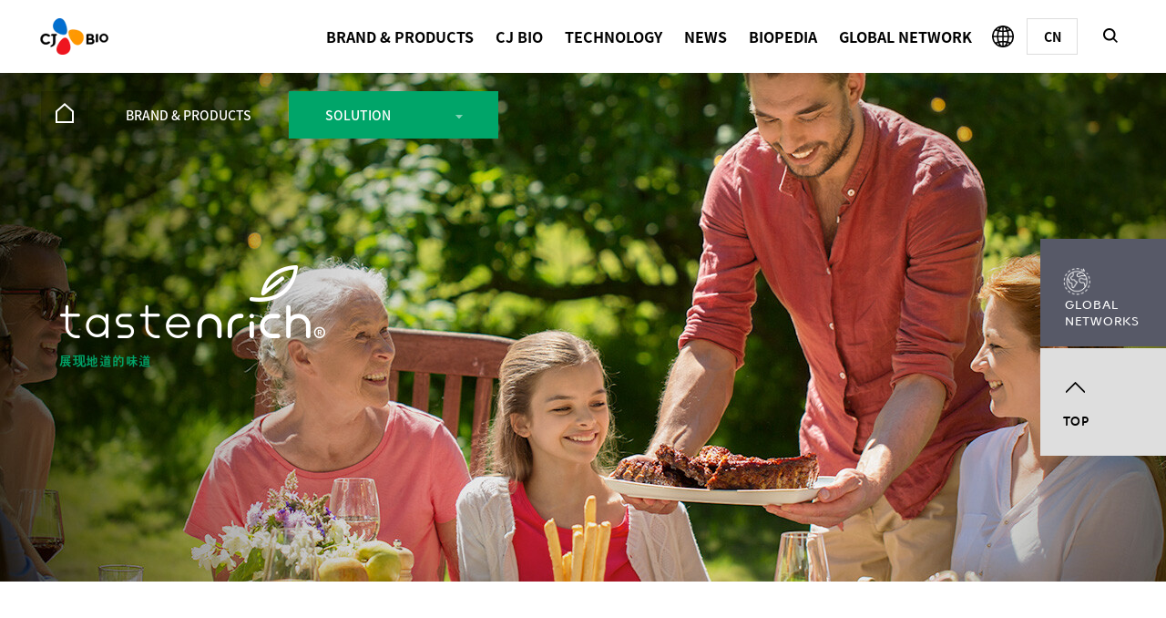

--- FILE ---
content_type: text/html; charset=UTF-8
request_url: https://cjbio.net/zh/products/tastenrich
body_size: 23751
content:
<!doctype html><html lang="zh"><head>
    <meta charset="utf-8">
    <title>TasteNrich</title>
    <link rel="shortcut icon" href="https://cjbio.net/hubfs/MicrosoftTeams-image%20(8).png">
    <meta name="description" content="CJ FNT TasteNrich为完美的烹饪解决方案，可以与所有类型的食物完美搭配，并增强您的美味佳肴的纯正风味。">
    
    
    
    
    
    
    
    
    
    <link href="//fonts.googleapis.com/css?family=Open+Sans:400,600,700" rel="stylesheet">
    <link href="//fonts.googleapis.com/css?family=Oswald:300,400,500,600,700" rel="stylesheet">
    <link href="https://fonts.googleapis.com/css2?family=Noto+Sans+KR:wght@100..900&amp;display=swap" rel="stylesheet">

    
    <meta name="viewport" content="width=device-width, initial-scale=1">

    
    <meta property="og:description" content="CJ FNT TasteNrich为完美的烹饪解决方案，可以与所有类型的食物完美搭配，并增强您的美味佳肴的纯正风味。">
    <meta property="og:title" content="TasteNrich">
    <meta name="twitter:description" content="CJ FNT TasteNrich为完美的烹饪解决方案，可以与所有类型的食物完美搭配，并增强您的美味佳肴的纯正风味。">
    <meta name="twitter:title" content="TasteNrich">

    

    
    <style>
a.cta_button{-moz-box-sizing:content-box !important;-webkit-box-sizing:content-box !important;box-sizing:content-box !important;vertical-align:middle}.hs-breadcrumb-menu{list-style-type:none;margin:0px 0px 0px 0px;padding:0px 0px 0px 0px}.hs-breadcrumb-menu-item{float:left;padding:10px 0px 10px 10px}.hs-breadcrumb-menu-divider:before{content:'›';padding-left:10px}.hs-featured-image-link{border:0}.hs-featured-image{float:right;margin:0 0 20px 20px;max-width:50%}@media (max-width: 568px){.hs-featured-image{float:none;margin:0;width:100%;max-width:100%}}.hs-screen-reader-text{clip:rect(1px, 1px, 1px, 1px);height:1px;overflow:hidden;position:absolute !important;width:1px}
</style>

<link rel="stylesheet" href="https://cjbio.net/hubfs/hub_generated/template_assets/1/169637102986/1768559343429/template_fonts_zh.min.css">
<link rel="stylesheet" href="https://cjbio.net/hubfs/hub_generated/template_assets/1/168648384553/1768560889288/template_main.min.css">
<link rel="stylesheet" href="https://cjbio.net/hubfs/hub_generated/template_assets/1/180591162715/1768559340183/template_blog.min.css">
<link rel="stylesheet" href="https://cjbio.net/hubfs/hub_generated/template_assets/1/168648521517/1768559345014/template_theme-overrides.css">
<link rel="stylesheet" href="https://cjbio.net/hubfs/hub_generated/module_assets/1/190083088959/1747989886533/module_page-language-setting.min.css">
<link rel="stylesheet" href="https://7052064.fs1.hubspotusercontent-na1.net/hubfs/7052064/hub_generated/module_assets/1/-1366607/1768512404400/module_language_switcher.min.css">

  <style>
  #hs_cos_wrapper_language-switcher .hs-language-switcher { text-align:center; }

#hs_cos_wrapper_language-switcher .hs-language-switcher__button {}

#hs_cos_wrapper_language-switcher .hs-language-switcher__current-language {}

#hs_cos_wrapper_language-switcher .hs-language-switcher__inner-wrapper {
  margin-top:0px;
  margin-bottom:0px;
}

#hs_cos_wrapper_language-switcher .hs-language-switcher__button:hover,
#hs_cos_wrapper_language-switcher .hs-language-switcher.menu-open .hs-language-switcher__button {}

#hs_cos_wrapper_language-switcher .hs-language-switcher__icon--dropdown {
  margin-left:15px;
  margin-right:0;
  display:block;
  width:13px;
  height:auto;
  fill:rgba(0,0,0,1.0);
  transition:transform .2s ease;
}

#hs_cos_wrapper_language-switcher .hs-language-switcher__icon--dropdown.active { transform:rotate(180deg); }

#hs_cos_wrapper_language-switcher .hs-language-switcher__icon {
  display:flex;
  height:auto;
  width:22px;
  fill:rgba(0,0,0,1.0);
  margin-right:15px;
}

#hs_cos_wrapper_language-switcher .hs-language-switcher__icon>svg {
  width:22px;
  height:auto;
}

#hs_cos_wrapper_language-switcher .hs-language-switcher__inner-wrapper:hover .hs-language-switcher__icon,
#hs_cos_wrapper_language-switcher .hs-language-switcher.menu-open .hs-language-switcher__icon {}

@media screen and (max-width:767px) {
  #hs_cos_wrapper_language-switcher .hs-language-switcher__current-language { display:none; }

  #hs_cos_wrapper_language-switcher .hs-language-switcher__icon {
    display:flex;
    margin-right:0;
  }

  #hs_cos_wrapper_language-switcher .hs-language-switcher__menu.hs--align-left {
    left:0;
    right:initial;
    transform:translateX(0);
  }

  #hs_cos_wrapper_language-switcher .hs-language-switcher__menu.hs--align-right {
    left:initial;
    right:0;
    transform:translateX(0);
  }

  #hs_cos_wrapper_language-switcher .hs-language-switcher__menu.hs--align-center {
    left:50%;
    right:initial;
    transform:translateX(-50%);
  }
}

#hs_cos_wrapper_language-switcher .hs-language-switcher__menu {
  border:1px solid #000000;
  left:0;
}

#hs_cos_wrapper_language-switcher .hs-language-switcher__item {}

#hs_cos_wrapper_language-switcher .hs-language-switcher__item a { text-align:left; }

#hs_cos_wrapper_language-switcher .hs-language-switcher__item:focus,
#hs_cos_wrapper_language-switcher .hs-language-switcher__item.active,
#hs_cos_wrapper_language-switcher .hs-language-switcher__menu.mousemove .hs-language-switcher__item:hover {}

#hs_cos_wrapper_language-switcher .hs-language-switcher__item:focus a,
#hs_cos_wrapper_language-switcher .hs-language-switcher__item.active a,
#hs_cos_wrapper_language-switcher .hs-language-switcher__menu.mousemove .hs-language-switcher__item:hover a {}

@media (max-width:450px) {
  #hs_cos_wrapper_language-switcher .hs-language-switcher__menu {
    width:280px;
    max-width:280px;
  }

  #hs_cos_wrapper_language-switcher .hs-language-switcher__item a { white-space:normal; }
}

  </style>
  
<link rel="stylesheet" href="https://7052064.fs1.hubspotusercontent-na1.net/hubfs/7052064/hub_generated/module_assets/1/-2712622/1768512421146/module_search_input.min.css">

<style>
  #hs_cos_wrapper_site_search .hs-search-field__bar>form {}

#hs_cos_wrapper_site_search .hs-search-field__bar>form>label {}

#hs_cos_wrapper_site_search .hs-search-field__bar>form>.hs-search-field__input {}

#hs_cos_wrapper_site_search .hs-search-field__button {}

#hs_cos_wrapper_site_search .hs-search-field__button:hover,
#hs_cos_wrapper_site_search .hs-search-field__button:focus {}

#hs_cos_wrapper_site_search .hs-search-field__button:active {}

#hs_cos_wrapper_site_search .hs-search-field--open .hs-search-field__suggestions {}

#hs_cos_wrapper_site_search .hs-search-field--open .hs-search-field__suggestions a {}

#hs_cos_wrapper_site_search .hs-search-field--open .hs-search-field__suggestions a:hover {}

</style>

<link rel="stylesheet" href="https://cjbio.net/hubfs/hub_generated/template_assets/1/168649829456/1768559336330/template_swiper.min.css">
<link rel="stylesheet" href="https://cjbio.net/hubfs/hub_generated/module_assets/1/168647191168/1747132203455/module_banner.min.css">

<style>
  .progress-bar {
    background-color: rgba(221, 221, 221,1.0)
  }
  

  
  
  .widget_1716890913894.banner_wrap .image .img1{
    background-image: url(https://cjbio.net/hubfs/CJ_BIO_May_2024/images/bg_visual_tastenrich.jpeg);
    background-position : center top;
  }


  @media(max-width: 767px){
    
    .widget_1716890913894.banner_wrap .image .img1{
      background-image: url(https://cjbio.net/hubfs/CJ_BIO_May_2024/images/bg_visual_tastenrich_mob.jpeg);
    } 
    
  }
  
  


  .widget_1716890913894.banner_wrap{
    
    height:  558px;
    
    padding-top: 0px;
padding-bottom: 0px;

  }


  
  .widget_1716890913894.banner_wrap .bnr_logo{
    height:  80px;
  } 
  

  @media(max-width: 767px){
    .widget_1716890913894.banner_wrap{
      
      height:  640px;
      

      
    }  



    .widget_1716890913894.banner_wrap .bnr_logo{
      
      height:  70px;
      
      
    } 
    
  }

  .widget_1716890913894.banner_wrap .page-info h1 {
    color: rgba(255, 255, 255, 1)
  }

  .widget_1716890913894.banner_wrap .page-info p {
    color: rgba(0, 165, 105, 1)
  }

  

  /*    */

  .bread_menu_wrap li.hs-menu-depth-3 > a{
    background-color: rgba(0, 165, 105, 1);
  }

  .menuFixed .bread_menu_wrap li.hs-menu-depth-3 > a{
    background-color: rgba(0, 165, 105, 1);
    color: #fff;
  }

  .bread_menu_wrap li.hs-menu-depth-3 ul  a {
    background-color: rgba(0, 165, 105, 1);
  }


  
</style>

<link rel="stylesheet" href="https://cjbio.net/hubfs/hub_generated/module_assets/1/168660034706/1743817900061/module_advanced-content.min.css">

<style>

  .widget_1716892425138.advanced_content{
    
  }

  .widget_1716892425138.advanced_content .pop-container .pop-question:before {
    background-image: url(https://cjbio.net/hubfs/raw_assets/public/CJ_BIO_May_2024/images/ico_pick_pop.png);
  }

  .widget_1716892425138.advanced_content .pop-container .btn-question {
    background: url(https://cjbio.net/hubfs/raw_assets/public/CJ_BIO_May_2024/images/ico_question.png);
  }

  
  .advanced_content .pop-container .btn_close{
    background: url(https://cjbio.net/hubfs/raw_assets/public/CJ_BIO_May_2024/images/ico_close_60x60.png) no-repeat 50% 50% / 20px auto;
  }
</style>

<link rel="stylesheet" href="https://cjbio.net/hubfs/hub_generated/module_assets/1/168649032121/1743817893444/module_solutions-tabber.min.css">

<style>
  @media (min-width:1025px) {
  #hs_cos_wrapper_widget_1716879083316 .solutions-tabber { background:#f7f7f7 url(https://cjbio.net/hubfs/CJ_BIO_May_2024/images/bg_illust_foods.gif) no-repeat center top; }

  #hs_cos_wrapper_widget_1716879083316 .solutions-tabber .slider-tastenrich .slide-item ul li { background:url(https://cjbio.net/hubfs/raw_assets/public/CJ_BIO_May_2024/images/blt_check.png) no-repeat 0 0; }

  #hs_cos_wrapper_widget_1716879083316 .solutions-tabber .pagination-button1:before {
    content:"";
    background:url(https://cjbio.net/hubfs/CJ_BIO_May_2024/images/img_thumb_solutions.png) no-repeat 0 0;
  }

  #hs_cos_wrapper_widget_1716879083316 .solutions-tabber .slider-tastenrich .swiper-slide .slide-item1:before {
    content:"";
    background-image:url(https://cjbio.net/hubfs/CJ_BIO_May_2024/images/bg_solutions_slide-4.png);
  }

  #hs_cos_wrapper_widget_1716879083316 .solutions-tabber .pagination-button2:before {
    content:"";
    background:url(https://cjbio.net/hubfs/CJ_BIO_May_2024/images/img_thumb_solutions-1.png) no-repeat 0 0;
  }

  #hs_cos_wrapper_widget_1716879083316 .solutions-tabber .slider-tastenrich .swiper-slide .slide-item2:before {
    content:"";
    background-image:url(https://cjbio.net/hubfs/CJ_BIO_May_2024/images/bg_solutions_slide.png);
  }

  #hs_cos_wrapper_widget_1716879083316 .solutions-tabber .pagination-button3:before {
    content:"";
    background:url(https://cjbio.net/hubfs/CJ_BIO_May_2024/images/img_thumb_solutions-2.png) no-repeat 0 0;
  }

  #hs_cos_wrapper_widget_1716879083316 .solutions-tabber .slider-tastenrich .swiper-slide .slide-item3:before {
    content:"";
    background-image:url(https://cjbio.net/hubfs/CJ_BIO_May_2024/images/bg_solutions_slide-3.png);
  }

  #hs_cos_wrapper_widget_1716879083316 .solutions-tabber .pagination-button4:before {
    content:"";
    background:url(https://cjbio.net/hubfs/CJ_BIO_May_2024/images/img_thumb_solutions-3.png) no-repeat 0 0;
  }

  #hs_cos_wrapper_widget_1716879083316 .solutions-tabber .slider-tastenrich .swiper-slide .slide-item4:before {
    content:"";
    background-image:url(https://cjbio.net/hubfs/CJ_BIO_May_2024/images/bg_solutions_slide-2.png);
  }

  #hs_cos_wrapper_widget_1716879083316 .solutions-tabber .pagination-button5:before {
    content:"";
    background:url(https://cjbio.net/hubfs/CJ_BIO_May_2024/images/img_thumb_solutions-4.png) no-repeat 0 0;
  }

  #hs_cos_wrapper_widget_1716879083316 .solutions-tabber .slider-tastenrich .swiper-slide .slide-item5:before {
    content:"";
    background-image:url(https://cjbio.net/hubfs/CJ_BIO_May_2024/images/bg_solutions_slide-1.png);
  }

  #hs_cos_wrapper_widget_1716879083316 .solutions-tabber .slider-tastenrich .swiper-button-wrap button:before {
    content:"";
    background:url(https://cjbio.net/hubfs/raw_assets/public/CJ_BIO_May_2024/images/ico_arr_slider.png);
  }
}

@media (max-width:1024px) {
  #hs_cos_wrapper_widget_1716879083316 .solutions-tabber .slider-tastenrich .slide-item ul li { background:url(https://cjbio.net/hubfs/raw_assets/public/CJ_BIO_May_2024/images/blt_check.png) no-repeat 0 0/24px auto; }

  #hs_cos_wrapper_widget_1716879083316 .solutions-tabber .slider-tastenrich .swiper-slide .slide-item1 { background-image:url(https://cjbio.net/hubfs/CJ_BIO_May_2024/images/bg_solutions_slide-4.png); }

  #hs_cos_wrapper_widget_1716879083316 .solutions-tabber .slider-tastenrich .swiper-slide .slide-item2 { background-image:url(https://cjbio.net/hubfs/CJ_BIO_May_2024/images/bg_solutions_slide.png); }

  #hs_cos_wrapper_widget_1716879083316 .solutions-tabber .slider-tastenrich .swiper-slide .slide-item3 { background-image:url(https://cjbio.net/hubfs/CJ_BIO_May_2024/images/bg_solutions_slide-3.png); }

  #hs_cos_wrapper_widget_1716879083316 .solutions-tabber .slider-tastenrich .swiper-slide .slide-item4 { background-image:url(https://cjbio.net/hubfs/CJ_BIO_May_2024/images/bg_solutions_slide-2.png); }

  #hs_cos_wrapper_widget_1716879083316 .solutions-tabber .slider-tastenrich .swiper-slide .slide-item5 { background-image:url(https://cjbio.net/hubfs/CJ_BIO_May_2024/images/bg_solutions_slide-1.png); }

  #hs_cos_wrapper_widget_1716879083316 .solutions-tabber .slider-tastenrich .swiper-button-wrap button:before {
    content:"";
    background:url(https://cjbio.net/hubfs/raw_assets/public/CJ_BIO_May_2024/images/ico_arr_slider_mob.png) no-repeat 0 0/cover;
  }
}

</style>

<link rel="stylesheet" href="https://cjbio.net/hubfs/hub_generated/module_assets/1/168652745498/1766983216054/module_advanced-video.min.css">

<style>
  #hs_cos_wrapper_widget_1716879565636 .advanced-video:before {
  content:"";
  background:rgb(0,165,105,1.0);
}

#hs_cos_wrapper_widget_1716879565636 .advanced-video { padding-top:100px; }

@media (max-width:767px) {
  #hs_cos_wrapper_widget_1716879565636 .advanced-video { padding-top:80px; }
}

</style>

<link rel="stylesheet" href="https://cjbio.net/hubfs/hub_generated/module_assets/1/168653477934/1743817897509/module_content-tabber.min.css">

<style>
  @media (min-width:1241px) {
  #hs_cos_wrapper_widget_1716888460143 .content-tabber .visual-tab { background:url(https://cjbio.net/hubfs/CJ_BIO_May_2024/images/img_explore_flavor.jpeg) no-repeat center center; }

  #hs_cos_wrapper_widget_1716888460143 .content-tabber .tastenrich-food-container { background:#eddfd6 url(https://cjbio.net/hubfs/CJ_BIO_May_2024/images/contentTabberbg.png) no-repeat center bottom; }

  #hs_cos_wrapper_widget_1716888460143 .content-tabber .tastenrich-food-container-control-button button {
    background:#e8e8e8 url(https://cjbio.net/hubfs/raw_assets/public/CJ_BIO_May_2024/images/img_arr.png) no-repeat 45% 50%;
    background-size:25%;
  }

  #hs_cos_wrapper_widget_1716888460143 .content-tabber .tastenrich-food-list button { background:url(https://cjbio.net/hubfs/raw_assets/public/CJ_BIO_May_2024/images/btn_circle_green_arrow_left_actived.png); }

  #hs_cos_wrapper_widget_1716888460143 .content-tabber .tastenrich-food-list button.disabled { background-image:url(https://cjbio.net/hubfs/raw_assets/public/CJ_BIO_May_2024/images/btn_circle_green_arrow.png); }

  #hs_cos_wrapper_widget_1716888460143 .content-tabber .tastenrich-food-container-control-button button.disabled { background-color:transparent; }
}

@media (max-width:1240px) {
  #hs_cos_wrapper_widget_1716888460143 .content-tabber #swiper-explore-tab .swiper-container { background:url(https://cjbio.net/hubfs/CJ_BIO_May_2024/images/bg_explore_tab_mob.jpeg) no-repeat 0 0/cover; }

  #hs_cos_wrapper_widget_1716888460143 .content-tabber .swiper-dishes .swiper-slide .dish:before { background:url(https://cjbio.net/hubfs/raw_assets/public/CJ_BIO_May_2024/images/img_shadow.png) 0 0/cover; }
}

</style>

<link rel="stylesheet" href="https://cjbio.net/hubfs/hub_generated/module_assets/1/168661514275/1743817902619/module_savory-history.min.css">

<style>
  #hs_cos_wrapper_widget_1716896229431 .savory-history .inner:first-child { background:rgb(18,18,18,1.0); }

#hs_cos_wrapper_widget_1716896229431 .savory-history .message { background:rgb(0,165,105,1.0); }

#hs_cos_wrapper_widget_1716896229431 .savory-history .message:before {
  content:"";
  border-bottom:14px solid rgb(0,165,105,1.0);
}

</style>

<link rel="stylesheet" href="https://cjbio.net/hubfs/hub_generated/module_assets/1/168677690428/1760596196690/module_related-content.min.css">

<style>
  #hs_cos_wrapper_widget_1716961870460 .related-ct .item-list li+li:before {
  content:"";
  background:url(https://cjbio.net/hubfs/raw_assets/public/CJ_BIO_May_2024/images/bg_line_dashed.gif) repeat-y 0 0;
}

#hs_cos_wrapper_widget_1716961870460 .related-ct .item-list li .img:after { background:#e23043 url(https://cjbio.net/hubfs/raw_assets/public/CJ_BIO_May_2024/images/ico_arr_circle_big.png) no-repeat center center/contain; }

</style>

<link rel="stylesheet" href="https://cjbio.net/hubfs/hub_generated/module_assets/1/168653008512/1743817896522/module_sidebar-floating-links.min.css">
<link rel="stylesheet" href="https://cjbio.net/hubfs/hub_generated/module_assets/1/168649469853/1744272064634/module_social-icons.min.css">
<!-- Editor Styles -->
<style id="hs_editor_style" type="text/css">
.dnd_area-row-0-force-full-width-section > .row-fluid {
  max-width: none !important;
}
</style>
    
  <script data-search_input-config="config_site_search" type="application/json">
  {
    "autosuggest_results_message": "Results for \u201C[[search_term]]\u201D",
    "autosuggest_no_results_message": "There are no autosuggest results for \u201C[[search_term]]\u201D",
    "sr_empty_search_field_message": "There are no suggestions because the search field is empty.",
    "sr_autosuggest_results_message": "There are currently [[number_of_results]] auto-suggested results for [[search_term]]. Navigate to the results list by pressing the down arrow key, or press return to search for all results.",
    "sr_search_field_aria_label": "This is a search field with an auto-suggest feature attached.",
    "sr_search_button_aria_label": "Search"
  }
  </script>

  <script id="hs-search-input__valid-content-types" type="application/json">
    [
      
        "SITE_PAGE",
      
        "LANDING_PAGE",
      
        "BLOG_POST",
      
        "LISTING_PAGE",
      
        "KNOWLEDGE_ARTICLE",
      
        "HS_CASE_STUDY"
      
    ]
  </script>


    
    <link rel="canonical" href="https://cjbio.net/zh/products/tastenrich">


<meta property="og:url" content="https://cjbio.net/zh/products/tastenrich">
<meta name="twitter:card" content="summary">
<meta http-equiv="content-language" content="zh">
<link rel="alternate" hreflang="en" href="https://cjbio.net/en/products/tastenrich">
<link rel="alternate" hreflang="ko" href="https://cjbio.net/ko/products/tastenrich">
<link rel="alternate" hreflang="zh" href="https://cjbio.net/zh/products/tastenrich">






  <meta name="generator" content="HubSpot"></head>
  <body>
    
 
    <div class="history-progress hide">
      <span class="history-progress-line" id="progress-line-mobile"></span>
    </div>
    <div class="body-wrapper   hs-content-id-169265507415 hs-site-page page ">

      <div id="hs_cos_wrapper_page-settings" class="hs_cos_wrapper hs_cos_wrapper_widget hs_cos_wrapper_type_module" style="" data-hs-cos-general-type="widget" data-hs-cos-type="module"></div>
      <div id="hs_cos_wrapper_page_language_setting" class="hs_cos_wrapper hs_cos_wrapper_widget hs_cos_wrapper_type_module" style="" data-hs-cos-general-type="widget" data-hs-cos-type="module"><div class="">
</div>

</div>

      
      
      <div data-global-resource-path="CJ_BIO_May_2024/templates/partials/header-zh.html">



























































<div class="outer_header zhHeader">
  <header class="header ly-header">
    <div class="page-center">
      <div class="flex_wrapper ">
        <div class="logo_wrap">
          <div class="white_logo">
            <div id="hs_cos_wrapper_header_logo_white2" class="hs_cos_wrapper hs_cos_wrapper_widget hs_cos_wrapper_type_module widget-type-logo" style="" data-hs-cos-general-type="widget" data-hs-cos-type="module">
  






















  
  <span id="hs_cos_wrapper_header_logo_white2_hs_logo_widget" class="hs_cos_wrapper hs_cos_wrapper_widget hs_cos_wrapper_type_logo" style="" data-hs-cos-general-type="widget" data-hs-cos-type="logo"><a href="/zh?hsLang=zh" id="hs-link-header_logo_white2_hs_logo_widget" style="border-width:0px;border:0px;"><img src="https://cjbio.net/hs-fs/hubfs/raw_assets/public/CJ_BIO_May_2024/images/White_logo.png?width=100&amp;height=50&amp;name=White_logo.png" class="hs-image-widget " height="50" style="height: auto;width:100px;border-width:0px;border:0px;" width="100" alt="CJ Bio" title="CJ Bio" srcset="https://cjbio.net/hs-fs/hubfs/raw_assets/public/CJ_BIO_May_2024/images/White_logo.png?width=50&amp;height=25&amp;name=White_logo.png 50w, https://cjbio.net/hs-fs/hubfs/raw_assets/public/CJ_BIO_May_2024/images/White_logo.png?width=100&amp;height=50&amp;name=White_logo.png 100w, https://cjbio.net/hs-fs/hubfs/raw_assets/public/CJ_BIO_May_2024/images/White_logo.png?width=150&amp;height=75&amp;name=White_logo.png 150w, https://cjbio.net/hs-fs/hubfs/raw_assets/public/CJ_BIO_May_2024/images/White_logo.png?width=200&amp;height=100&amp;name=White_logo.png 200w, https://cjbio.net/hs-fs/hubfs/raw_assets/public/CJ_BIO_May_2024/images/White_logo.png?width=250&amp;height=125&amp;name=White_logo.png 250w, https://cjbio.net/hs-fs/hubfs/raw_assets/public/CJ_BIO_May_2024/images/White_logo.png?width=300&amp;height=150&amp;name=White_logo.png 300w" sizes="(max-width: 100px) 100vw, 100px"></a></span>
</div>
          </div>
          <div class="black_logo">
            <div id="hs_cos_wrapper_header_logo_black2" class="hs_cos_wrapper hs_cos_wrapper_widget hs_cos_wrapper_type_module widget-type-logo" style="" data-hs-cos-general-type="widget" data-hs-cos-type="module">
  






















  
  <span id="hs_cos_wrapper_header_logo_black2_hs_logo_widget" class="hs_cos_wrapper hs_cos_wrapper_widget hs_cos_wrapper_type_logo" style="" data-hs-cos-general-type="widget" data-hs-cos-type="logo"><a href="/zh?hsLang=zh" id="hs-link-header_logo_black2_hs_logo_widget" style="border-width:0px;border:0px;"><img src="https://cjbio.net/hs-fs/hubfs/raw_assets/public/CJ_BIO_May_2024/images/Black_logo.png?width=80&amp;height=50&amp;name=Black_logo.png" class="hs-image-widget " height="50" style="height: auto;width:80px;border-width:0px;border:0px;" width="80" alt="CJ Bio" title="CJ Bio" srcset="https://cjbio.net/hs-fs/hubfs/raw_assets/public/CJ_BIO_May_2024/images/Black_logo.png?width=40&amp;height=25&amp;name=Black_logo.png 40w, https://cjbio.net/hs-fs/hubfs/raw_assets/public/CJ_BIO_May_2024/images/Black_logo.png?width=80&amp;height=50&amp;name=Black_logo.png 80w, https://cjbio.net/hs-fs/hubfs/raw_assets/public/CJ_BIO_May_2024/images/Black_logo.png?width=120&amp;height=75&amp;name=Black_logo.png 120w, https://cjbio.net/hs-fs/hubfs/raw_assets/public/CJ_BIO_May_2024/images/Black_logo.png?width=160&amp;height=100&amp;name=Black_logo.png 160w, https://cjbio.net/hs-fs/hubfs/raw_assets/public/CJ_BIO_May_2024/images/Black_logo.png?width=200&amp;height=125&amp;name=Black_logo.png 200w, https://cjbio.net/hs-fs/hubfs/raw_assets/public/CJ_BIO_May_2024/images/Black_logo.png?width=240&amp;height=150&amp;name=Black_logo.png 240w" sizes="(max-width: 80px) 100vw, 80px"></a></span>
</div>
          </div>
        </div>
        <div class="mobile_buttons utils floated right">
          <button type="button" class="button-util search">
            <span class="hd-area">search</span>
          </button>
          <button type="button" class="button-util menu mobile_trigger">
            <span class="hd-area">menu</span>
          </button>
        </div>
        <div class="mobile_menu nav-container">
          <div class="nav-panel">
            <button type="button" class="close-menu">
              <span class="hd-area">close menu</span>
            </button>
            
            <div class="nav-lang">
              <div id="hs_cos_wrapper_language-switcher" class="hs_cos_wrapper hs_cos_wrapper_widget hs_cos_wrapper_type_module widget-type-language_switcher" style="" data-hs-cos-general-type="widget" data-hs-cos-type="module">


















  
  

  <nav class="hs-language-switcher" aria-label="Select your language">
    <div class="hs-language-switcher__inner-wrapper">
      <button class="hs-language-switcher__button" aria-label="Chinese" aria-expanded="false">
        <span aria-hidden="true" class="hs-language-switcher__label">
          
  
    
      
      
      
    

    <span id="hs_cos_wrapper_language-switcher_" class="hs_cos_wrapper hs_cos_wrapper_widget hs_cos_wrapper_type_icon hs-language-switcher__icon" style="" data-hs-cos-general-type="widget" data-hs-cos-type="icon"><svg version="1.0" xmlns="http://www.w3.org/2000/svg" viewbox="0 0 512 512" aria-hidden="true"><g id="globe1_layer"><path d="M364.215 192h131.43c5.439 20.419 8.354 41.868 8.354 64s-2.915 43.581-8.354 64h-131.43c5.154-43.049 4.939-86.746 0-128zM185.214 352c10.678 53.68 33.173 112.514 70.125 151.992.221.001.44.008.661.008s.44-.008.661-.008c37.012-39.543 59.467-98.414 70.125-151.992H185.214zm174.13-192h125.385C452.802 84.024 384.128 27.305 300.95 12.075c30.238 43.12 48.821 96.332 58.394 147.925zm-27.35 32H180.006c-5.339 41.914-5.345 86.037 0 128h151.989c5.339-41.915 5.345-86.037-.001-128zM152.656 352H27.271c31.926 75.976 100.6 132.695 183.778 147.925-30.246-43.136-48.823-96.35-58.393-147.925zm206.688 0c-9.575 51.605-28.163 104.814-58.394 147.925 83.178-15.23 151.852-71.949 183.778-147.925H359.344zm-32.558-192c-10.678-53.68-33.174-112.514-70.125-151.992-.221 0-.44-.008-.661-.008s-.44.008-.661.008C218.327 47.551 195.872 106.422 185.214 160h141.572zM16.355 192C10.915 212.419 8 233.868 8 256s2.915 43.581 8.355 64h131.43c-4.939-41.254-5.154-84.951 0-128H16.355zm136.301-32c9.575-51.602 28.161-104.81 58.394-147.925C127.872 27.305 59.198 84.024 27.271 160h125.385z" /></g></svg></span>
  

          <span class="hs-language-switcher__current-language">Chinese</span>
          
  <svg version="1.0" xmlns="http://www.w3.org/2000/svg" viewbox="0 0 448 512" class="hs-language-switcher__icon--dropdown" aria-hidden="true">
    <g>
      <path d="M207.029 381.476L12.686 187.132c-9.373-9.373-9.373-24.569 0-33.941l22.667-22.667c9.357-9.357 24.522-9.375 33.901-.04L224 284.505l154.745-154.021c9.379-9.335 24.544-9.317 33.901.04l22.667 22.667c9.373 9.373 9.373 24.569 0 33.941L240.971 381.476c-9.373 9.372-24.569 9.372-33.942 0z"></path>
    </g>
  </svg>

        </span>
      </button>

      <ul class="hs-language-switcher__menu" role="menu">
        
          <li class="hs-language-switcher__item" role="menuitem">
            <a lang="ko" hreflang="ko" href="https://cjbio.net/ko/products/tastenrich" data-value="한국어">한국어</a>
          </li>
        
          <li class="hs-language-switcher__item" role="menuitem">
            <a lang="en" hreflang="en" href="https://cjbio.net/en/products/tastenrich" data-value="English">English</a>
          </li>
        
          <li class="hs-language-switcher__item" role="menuitem">
            <a lang="zh" hreflang="zh" href="https://cjbio.net/zh/products/tastenrich" data-value="Chinese">Chinese</a>
          </li>
        
      </ul>
    </div>
  </nav>
</div>
            </div>
            
            <div class="isc-zone">
              <div class="isc-drg">
                <span id="hs_cos_wrapper_mobile_menuu1" class="hs_cos_wrapper hs_cos_wrapper_widget hs_cos_wrapper_type_menu" style="" data-hs-cos-general-type="widget" data-hs-cos-type="menu"><div id="hs_menu_wrapper_mobile_menuu1" class="hs-menu-wrapper active-branch no-flyouts hs-menu-flow-horizontal" role="navigation" data-sitemap-name="default" data-menu-id="191748011557" aria-label="Navigation Menu">
 <ul role="menu" class="active-branch">
  <li class="hs-menu-item hs-menu-depth-1 hs-item-has-children active-branch" role="none"><a href="javascript:;" aria-haspopup="true" aria-expanded="false" role="menuitem">BRAND &amp; PRODUCTS</a>
   <ul role="menu" class="hs-menu-children-wrapper active-branch">
    <li class="hs-menu-item hs-menu-depth-2 hs-item-has-children active-branch" role="none"><a href="javascript:;" role="menuitem">Taste &amp; Nutrition</a>
     <ul role="menu" class="hs-menu-children-wrapper active-branch">
      <li class="hs-menu-item hs-menu-depth-3 hs-item-has-children active-branch" role="none"><a href="javascript:;" role="menuitem"> TasteNrich - 美味解决方案</a>
       <ul role="menu" class="hs-menu-children-wrapper active-branch">
        <li class="hs-menu-item hs-menu-depth-4 active active-branch" role="none"><a href="https://cjbio.net/zh/products/tastenrich" role="menuitem">SOLUTION</a></li>
       </ul></li>
      <li class="hs-menu-item hs-menu-depth-3 hs-item-has-children" role="none"><a href="javascript:;" role="menuitem">FlavorNrich - 天然风味产品</a>
       <ul role="menu" class="hs-menu-children-wrapper">
        <li class="hs-menu-item hs-menu-depth-4" role="none"><a href="https://cjbio.net/zh/products/flavornrich" role="menuitem">MASTER C(天然半胱氨酸）</a></li>
       </ul></li>
      <li class="hs-menu-item hs-menu-depth-3 hs-item-has-children" role="none"><a href="javascript:;" role="menuitem">AMINATURE - 食品级氨基酸</a>
       <ul role="menu" class="hs-menu-children-wrapper">
        <li class="hs-menu-item hs-menu-depth-4" role="none"><a href="https://cjbio.net/zh/products/aminature" role="menuitem">精氨酸FB</a></li>
        <li class="hs-menu-item hs-menu-depth-4" role="none"><a href="https://cjbio.net/zh/products/aminature" role="menuitem">瓜氨酸FB</a></li>
        <li class="hs-menu-item hs-menu-depth-4" role="none"><a href="https://cjbio.net/zh/products/aminature" role="menuitem">组氨酸FB</a></li>
       </ul></li>
      <li class="hs-menu-item hs-menu-depth-3 hs-item-has-children" role="none"><a href="javascript:;" role="menuitem">BiomeNrich - Condition-Specific Biotic Solutions</a>
       <ul role="menu" class="hs-menu-children-wrapper">
        <li class="hs-menu-item hs-menu-depth-4" role="none"><a href="https://cjbio.net/zh/" role="menuitem">BiomeNrich</a></li>
       </ul></li>
     </ul></li>
    <li class="hs-menu-item hs-menu-depth-2 hs-item-has-children" role="none"><a href="javascript:;" role="menuitem">动物营养</a>
     <ul role="menu" class="hs-menu-children-wrapper">
      <li class="hs-menu-item hs-menu-depth-3 hs-item-has-children" role="none"><a href="javascript:;" role="menuitem">氨基酸</a>
       <ul role="menu" class="hs-menu-children-wrapper">
        <li class="hs-menu-item hs-menu-depth-4" role="none"><a href="https://cjbio.net/zh/products/bestamino/llysine" role="menuitem">L-赖氨酸</a></li>
        <li class="hs-menu-item hs-menu-depth-4" role="none"><a href="https://cjbio.net/zh/products/bestamino/lmethionine" role="menuitem">L-蛋氨酸</a></li>
        <li class="hs-menu-item hs-menu-depth-4" role="none"><a href="https://cjbio.net/zh/products/bestamino/lthreonine" role="menuitem">L-苏氨酸</a></li>
        <li class="hs-menu-item hs-menu-depth-4" role="none"><a href="https://cjbio.net/zh/products/bestamino/ltryptophan" role="menuitem">L-色氨酸 </a></li>
        <li class="hs-menu-item hs-menu-depth-4" role="none"><a href="https://cjbio.net/zh/products/bestamino/lvaline" role="menuitem">L-缬氨酸</a></li>
        <li class="hs-menu-item hs-menu-depth-4" role="none"><a href="https://cjbio.net/zh/products/bestamino/larginine" role="menuitem">L-精氨酸</a></li>
        <li class="hs-menu-item hs-menu-depth-4" role="none"><a href="https://cjbio.net/zh/products/bestamino/lisoleucine" role="menuitem">L-异亮氨酸</a></li>
        <li class="hs-menu-item hs-menu-depth-4" role="none"><a href="https://cjbio.net/zh/products/bestamino/lhistidine" role="menuitem">L-组氨酸</a></li>
       </ul></li>
      <li class="hs-menu-item hs-menu-depth-3 hs-item-has-children" role="none"><a href="javascript:;" role="menuitem">植物高蛋白</a>
       <ul role="menu" class="hs-menu-children-wrapper">
        <li class="hs-menu-item hs-menu-depth-4" role="none"><a href="https://cjbio.net/zh/products/bestamino/lhistidine" role="menuitem">SOYTIDE</a></li>
        <li class="hs-menu-item hs-menu-depth-4" role="none"><a href="https://cjbio.net/zh/products/xsoy" role="menuitem">X•SOY</a></li>
       </ul></li>
      <li class="hs-menu-item hs-menu-depth-3 hs-item-has-children" role="none"><a href="javascript:;" role="menuitem">核苷酸</a>
       <ul role="menu" class="hs-menu-children-wrapper">
        <li class="hs-menu-item hs-menu-depth-4" role="none"><a href="https://cjbio.net/zh/products/nucleotides" role="menuitem">IMP</a></li>
        <li class="hs-menu-item hs-menu-depth-4" role="none"><a href="https://cjbio.net/zh/products/nucleotides" role="menuitem">GMP</a></li>
        <li class="hs-menu-item hs-menu-depth-4" role="none"><a href="https://cjbio.net/zh/products/nucleotides" role="menuitem">I+G</a></li>
       </ul></li>
      <li class="hs-menu-item hs-menu-depth-3 hs-item-has-children" role="none"><a href="javascript:;" role="menuitem">专业预混料</a>
       <ul role="menu" class="hs-menu-children-wrapper">
        <li class="hs-menu-item hs-menu-depth-4" role="none"><a href="https://cjbio.net/zh/products/biotector" role="menuitem">BIOTECTOR Layer</a></li>
        <li class="hs-menu-item hs-menu-depth-4" role="none"><a href="https://cjbio.net/zh/products/biotector" role="menuitem">BIOTECTOR Broiler</a></li>
        <li class="hs-menu-item hs-menu-depth-4" role="none"><a href="https://cjbio.net/zh/products/biotector" role="menuitem">BIOTECTOR Swine</a></li>
       </ul></li>
      <li class="hs-menu-item hs-menu-depth-3 hs-item-has-children" role="none"><a href="https://cjbio.net/zh/" role="menuitem">数字化解决方案</a>
       <ul role="menu" class="hs-menu-children-wrapper">
        <li class="hs-menu-item hs-menu-depth-4" role="none"><a href="https://cjbio.net/zh/digital_soultion/best_amino" role="menuitem">BestAmino Recommendation</a></li>
       </ul></li>
     </ul></li>
    <li class="hs-menu-item hs-menu-depth-2 hs-item-has-children" role="none"><a href="javascript:;" role="menuitem">植物营养</a>
     <ul role="menu" class="hs-menu-children-wrapper">
      <li class="hs-menu-item hs-menu-depth-3 hs-item-has-children" role="none"><a href="javascript:;" role="menuitem">微生物肥料&amp;微生物农药</a>
       <ul role="menu" class="hs-menu-children-wrapper">
        <li class="hs-menu-item hs-menu-depth-4" role="none"><a href="https://cjbio.net/zh/products/biologicalcontrolinoculant" role="menuitem">INOCULANT</a></li>
        <li class="hs-menu-item hs-menu-depth-4" role="none"><a href="https://cjbio.net/zh/products/biologicalcontrolinoculant" role="menuitem">BIOLOGICAL PESTICIDE</a></li>
       </ul></li>
      <li class="hs-menu-item hs-menu-depth-3 hs-item-has-children" role="none"><a href="javascript:;" role="menuitem">生物激活剂</a>
       <ul role="menu" class="hs-menu-children-wrapper">
        <li class="hs-menu-item hs-menu-depth-4" role="none"><a href="https://cjbio.net/zh/products/amiboostferami" role="menuitem">AMIBOOST AA</a></li>
       </ul></li>
      <li class="hs-menu-item hs-menu-depth-3 hs-item-has-children" role="none"><a href="javascript:;" role="menuitem">有机肥</a>
       <ul role="menu" class="hs-menu-children-wrapper">
        <li class="hs-menu-item hs-menu-depth-4" role="none"><a href="https://cjbio.net/zh/products/amiboostferami" role="menuitem">FERAMI LF</a></li>
        <li class="hs-menu-item hs-menu-depth-4" role="none"><a href="https://cjbio.net/zh/products/amiboostferami" role="menuitem">FERAMI SF</a></li>
       </ul></li>
     </ul></li>
    <li class="hs-menu-item hs-menu-depth-2 hs-item-has-children" role="none"><a href="javascript:;" role="menuitem">生化物质</a>
     <ul role="menu" class="hs-menu-children-wrapper">
      <li class="hs-menu-item hs-menu-depth-3 hs-item-has-children" role="none"><a href="javascript:;" role="menuitem">生物源和生物可降解塑料</a>
       <ul role="menu" class="hs-menu-children-wrapper">
        <li class="hs-menu-item hs-menu-depth-4" role="none"><a href="https://cjbio.net/zh/products/cjpha" role="menuitem">CJ PHACT</a></li>
       </ul></li>
     </ul></li>
    <li class="hs-menu-item hs-menu-depth-2 hs-item-has-children" role="none"><a href="javascript:;" role="menuitem">酶</a>
     <ul role="menu" class="hs-menu-children-wrapper">
      <li class="hs-menu-item hs-menu-depth-3 hs-item-has-children" role="none"><a href="https://cjbio.net/zh/products/feedphytase" role="menuitem">GrowinAct (飼料)</a>
       <ul role="menu" class="hs-menu-children-wrapper">
        <li class="hs-menu-item hs-menu-depth-4" role="none"><a href="https://cjbio.net/zh/products/feedphytase" role="menuitem">植酸酶</a></li>
        <li class="hs-menu-item hs-menu-depth-4" role="none"><a href="https://cjbio.net/zh/products/feedphytase" role="menuitem">木聚糖酶</a></li>
        <li class="hs-menu-item hs-menu-depth-4" role="none"><a href="https://cjbio.net/zh/products/feedphytase" role="menuitem">甘露聚糖酶</a></li>
        <li class="hs-menu-item hs-menu-depth-4" role="none"><a href="https://cjbio.net/zh/products/feedphytase" role="menuitem">蛋白酶</a></li>
        <li class="hs-menu-item hs-menu-depth-4" role="none"><a href="https://cjbio.net/zh/products/feedphytase#bestsolutions" role="menuitem">复合酶</a></li>
       </ul></li>
      <li class="hs-menu-item hs-menu-depth-3 hs-item-has-children" role="none"><a href="javascript:;" role="menuitem">紡織</a>
       <ul role="menu" class="hs-menu-children-wrapper">
        <li class="hs-menu-item hs-menu-depth-4" role="none"><a href="https://cjbio.net/zh-cn/contact" role="menuitem">Textile</a></li>
       </ul></li>
      <li class="hs-menu-item hs-menu-depth-3 hs-item-has-children" role="none"><a href="javascript:;" role="menuitem">紙</a>
       <ul role="menu" class="hs-menu-children-wrapper">
        <li class="hs-menu-item hs-menu-depth-4" role="none"><a href="https://cjbio.net/zh-cn/contact" role="menuitem">Paper</a></li>
       </ul></li>
     </ul></li>
   </ul></li>
  <li class="hs-menu-item hs-menu-depth-1 hs-item-has-children" role="none"><a href="https://cjbio.net/ko/cj_bio/overview" aria-haspopup="true" aria-expanded="false" role="menuitem">CJ BIO</a>
   <ul role="menu" class="hs-menu-children-wrapper">
    <li class="hs-menu-item hs-menu-depth-2 hs-item-has-children" role="none"><a href="javascript:;" role="menuitem">ABOUT CJ BIO</a>
     <ul role="menu" class="hs-menu-children-wrapper">
      <li class="hs-menu-item hs-menu-depth-3" role="none"><a href="https://cjbio.net/zh/cj_bio/overview" role="menuitem">CJ BIO 总览</a></li>
      <li class="hs-menu-item hs-menu-depth-3" role="none"><a href="https://cjbio.net/zh/cj_bio/history" role="menuitem">历史</a></li>
     </ul></li>
    <li class="hs-menu-item hs-menu-depth-2 hs-item-has-children" role="none"><a href="javascript:;" role="menuitem">TECHNOLOGY</a>
     <ul role="menu" class="hs-menu-children-wrapper">
      <li class="hs-menu-item hs-menu-depth-3" role="none"><a href="https://cjbio.net/zh/technology/instituteofbiotechnology" role="menuitem">CJ BIO研发中心</a></li>
      <li class="hs-menu-item hs-menu-depth-3" role="none"><a href="https://cjbio.net/zh/technology/coretechnologies" role="menuitem">核心技术</a></li>
      <li class="hs-menu-item hs-menu-depth-3" role="none"><a href="https://cjbio.net/zh/technology/achievements" role="menuitem">成就</a></li>
     </ul></li>
    <li class="hs-menu-item hs-menu-depth-2 hs-item-has-children" role="none"><a href="javascript:;" role="menuitem">NEWS</a>
     <ul role="menu" class="hs-menu-children-wrapper">
      <li class="hs-menu-item hs-menu-depth-3" role="none"><a href="https://44488251.hs-sites-na2.com/zh/news" role="menuitem">新闻</a></li>
      <li class="hs-menu-item hs-menu-depth-3" role="none"><a href="https://cjbio.net/zh/news/event" role="menuitem">事件</a></li>
      <li class="hs-menu-item hs-menu-depth-3" role="none"><a href="https://44488251.hs-sites-na2.com/zh/news/video" role="menuitem">VIDEO GALLERY</a></li>
     </ul></li>
    <li class="hs-menu-item hs-menu-depth-2 hs-item-has-children" role="none"><a href="javascript:;" role="menuitem">BIOPEDIA</a>
     <ul role="menu" class="hs-menu-children-wrapper">
      <li class="hs-menu-item hs-menu-depth-3" role="none"><a href="https://44488251.hs-sites-na2.com/zh/biopedia" role="menuitem">行业趋势</a></li>
      <li class="hs-menu-item hs-menu-depth-3" role="none"><a href="https://cjbio.net/zh/ebook" role="menuitem">电子书</a></li>
     </ul></li>
    <li class="hs-menu-item hs-menu-depth-2" role="none"><a href="https://cjbio.net/zh/globalnetworks" role="menuitem">GLOBAL NETWORK</a></li>
   </ul></li>
  <li class="hs-menu-item hs-menu-depth-1 hs-item-has-children" role="none"><a href="https://cjbio.net/zh/technology/instituteofbiotechnology" aria-haspopup="true" aria-expanded="false" role="menuitem">TECHNOLOGY</a>
   <ul role="menu" class="hs-menu-children-wrapper">
    <li class="hs-menu-item hs-menu-depth-2 hs-item-has-children" role="none"><a href="javascript:;" role="menuitem">ABOUT CJ BIO</a>
     <ul role="menu" class="hs-menu-children-wrapper">
      <li class="hs-menu-item hs-menu-depth-3" role="none"><a href="https://cjbio.net/zh/cj_bio/overview" role="menuitem">CJ BIO 总览</a></li>
      <li class="hs-menu-item hs-menu-depth-3" role="none"><a href="https://cjbio.net/zh/cj_bio/history" role="menuitem">历史</a></li>
     </ul></li>
    <li class="hs-menu-item hs-menu-depth-2 hs-item-has-children" role="none"><a href="javascript:;" role="menuitem">TECHNOLOGY</a>
     <ul role="menu" class="hs-menu-children-wrapper">
      <li class="hs-menu-item hs-menu-depth-3" role="none"><a href="https://cjbio.net/zh/technology/instituteofbiotechnology" role="menuitem">CJ BIO研发中心</a></li>
      <li class="hs-menu-item hs-menu-depth-3" role="none"><a href="https://cjbio.net/zh/technology/coretechnologies" role="menuitem">核心技术</a></li>
      <li class="hs-menu-item hs-menu-depth-3" role="none"><a href="https://cjbio.net/zh/technology/achievements" role="menuitem">成就</a></li>
     </ul></li>
    <li class="hs-menu-item hs-menu-depth-2 hs-item-has-children" role="none"><a href="javascript:;" role="menuitem">NEWS</a>
     <ul role="menu" class="hs-menu-children-wrapper">
      <li class="hs-menu-item hs-menu-depth-3" role="none"><a href="https://44488251.hs-sites-na2.com/zh/news" role="menuitem">新闻</a></li>
      <li class="hs-menu-item hs-menu-depth-3" role="none"><a href="https://cjbio.net/zh/news/event" role="menuitem">事件</a></li>
      <li class="hs-menu-item hs-menu-depth-3" role="none"><a href="https://44488251.hs-sites-na2.com/zh/news/video" role="menuitem">VIDEO GALLERY</a></li>
     </ul></li>
    <li class="hs-menu-item hs-menu-depth-2 hs-item-has-children" role="none"><a href="javascript:;" role="menuitem">BIOPEDIA</a>
     <ul role="menu" class="hs-menu-children-wrapper">
      <li class="hs-menu-item hs-menu-depth-3" role="none"><a href="https://44488251.hs-sites-na2.com/zh/biopedia" role="menuitem">行业趋势</a></li>
      <li class="hs-menu-item hs-menu-depth-3" role="none"><a href="https://cjbio.net/zh/ebook" role="menuitem">电子书</a></li>
     </ul></li>
    <li class="hs-menu-item hs-menu-depth-2" role="none"><a href="https://cjbio.net/zh/globalnetworks" role="menuitem">GLOBAL NETWORK</a></li>
   </ul></li>
  <li class="hs-menu-item hs-menu-depth-1 hs-item-has-children" role="none"><a href="https://44488251.hs-sites-na2.com/zh/news" aria-haspopup="true" aria-expanded="false" role="menuitem">NEWS</a>
   <ul role="menu" class="hs-menu-children-wrapper">
    <li class="hs-menu-item hs-menu-depth-2 hs-item-has-children" role="none"><a href="javascript:;" role="menuitem">ABOUT CJ BIO</a>
     <ul role="menu" class="hs-menu-children-wrapper">
      <li class="hs-menu-item hs-menu-depth-3" role="none"><a href="https://cjbio.net/zh/cj_bio/overview" role="menuitem">CJ BIO 总览</a></li>
      <li class="hs-menu-item hs-menu-depth-3" role="none"><a href="https://cjbio.net/zh/cj_bio/history" role="menuitem">历史</a></li>
     </ul></li>
    <li class="hs-menu-item hs-menu-depth-2 hs-item-has-children" role="none"><a href="javascript:;" role="menuitem">TECHNOLOGY</a>
     <ul role="menu" class="hs-menu-children-wrapper">
      <li class="hs-menu-item hs-menu-depth-3" role="none"><a href="https://cjbio.net/zh/technology/instituteofbiotechnology" role="menuitem">CJ BIO研发中心</a></li>
      <li class="hs-menu-item hs-menu-depth-3" role="none"><a href="https://cjbio.net/zh/technology/coretechnologies" role="menuitem">核心技术</a></li>
      <li class="hs-menu-item hs-menu-depth-3" role="none"><a href="https://cjbio.net/zh/technology/achievements" role="menuitem">成就</a></li>
     </ul></li>
    <li class="hs-menu-item hs-menu-depth-2 hs-item-has-children" role="none"><a href="javascript:;" role="menuitem">NEWS</a>
     <ul role="menu" class="hs-menu-children-wrapper">
      <li class="hs-menu-item hs-menu-depth-3" role="none"><a href="https://44488251.hs-sites-na2.com/zh/news" role="menuitem">新闻</a></li>
      <li class="hs-menu-item hs-menu-depth-3" role="none"><a href="https://cjbio.net/zh/news/event" role="menuitem">事件</a></li>
      <li class="hs-menu-item hs-menu-depth-3" role="none"><a href="https://44488251.hs-sites-na2.com/zh/news/video" role="menuitem">VIDEO GALLERY</a></li>
     </ul></li>
    <li class="hs-menu-item hs-menu-depth-2 hs-item-has-children" role="none"><a href="javascript:;" role="menuitem">BIOPEDIA</a>
     <ul role="menu" class="hs-menu-children-wrapper">
      <li class="hs-menu-item hs-menu-depth-3" role="none"><a href="https://44488251.hs-sites-na2.com/zh/biopedia" role="menuitem">行业趋势</a></li>
      <li class="hs-menu-item hs-menu-depth-3" role="none"><a href="https://cjbio.net/zh/ebook" role="menuitem">电子书</a></li>
     </ul></li>
    <li class="hs-menu-item hs-menu-depth-2" role="none"><a href="https://cjbio.net/zh/globalnetworks" role="menuitem">GLOBAL NETWORK</a></li>
   </ul></li>
  <li class="hs-menu-item hs-menu-depth-1 hs-item-has-children" role="none"><a href="https://44488251.hs-sites-na2.com/zh/biopedia" aria-haspopup="true" aria-expanded="false" role="menuitem">BIOPEDIA</a>
   <ul role="menu" class="hs-menu-children-wrapper">
    <li class="hs-menu-item hs-menu-depth-2 hs-item-has-children" role="none"><a href="javascript:;" role="menuitem">ABOUT CJ BIO</a>
     <ul role="menu" class="hs-menu-children-wrapper">
      <li class="hs-menu-item hs-menu-depth-3" role="none"><a href="https://cjbio.net/zh/cj_bio/overview" role="menuitem">CJ BIO 总览</a></li>
      <li class="hs-menu-item hs-menu-depth-3" role="none"><a href="https://cjbio.net/zh/cj_bio/history" role="menuitem">历史</a></li>
     </ul></li>
    <li class="hs-menu-item hs-menu-depth-2 hs-item-has-children" role="none"><a href="javascript:;" role="menuitem">TECHNOLOGY</a>
     <ul role="menu" class="hs-menu-children-wrapper">
      <li class="hs-menu-item hs-menu-depth-3" role="none"><a href="https://cjbio.net/zh/technology/instituteofbiotechnology" role="menuitem">CJ BIO研发中心</a></li>
      <li class="hs-menu-item hs-menu-depth-3" role="none"><a href="https://cjbio.net/zh/technology/coretechnologies" role="menuitem">核心技术</a></li>
      <li class="hs-menu-item hs-menu-depth-3" role="none"><a href="https://cjbio.net/zh/technology/achievements" role="menuitem">成就</a></li>
     </ul></li>
    <li class="hs-menu-item hs-menu-depth-2 hs-item-has-children" role="none"><a href="javascript:;" role="menuitem">NEWS</a>
     <ul role="menu" class="hs-menu-children-wrapper">
      <li class="hs-menu-item hs-menu-depth-3" role="none"><a href="https://44488251.hs-sites-na2.com/zh/news" role="menuitem">新闻</a></li>
      <li class="hs-menu-item hs-menu-depth-3" role="none"><a href="https://cjbio.net/zh/news/event" role="menuitem">事件</a></li>
      <li class="hs-menu-item hs-menu-depth-3" role="none"><a href="https://44488251.hs-sites-na2.com/zh/news/video" role="menuitem">VIDEO GALLERY</a></li>
     </ul></li>
    <li class="hs-menu-item hs-menu-depth-2 hs-item-has-children" role="none"><a href="javascript:;" role="menuitem">BIOPEDIA</a>
     <ul role="menu" class="hs-menu-children-wrapper">
      <li class="hs-menu-item hs-menu-depth-3" role="none"><a href="https://44488251.hs-sites-na2.com/zh/biopedia" role="menuitem">行业趋势</a></li>
      <li class="hs-menu-item hs-menu-depth-3" role="none"><a href="https://cjbio.net/zh/ebook" role="menuitem">电子书</a></li>
     </ul></li>
    <li class="hs-menu-item hs-menu-depth-2" role="none"><a href="https://cjbio.net/zh/globalnetworks" role="menuitem">GLOBAL NETWORK</a></li>
   </ul></li>
  <li class="hs-menu-item hs-menu-depth-1 hs-item-has-children" role="none"><a href="https://cjbio.net/zh/globalnetworks" aria-haspopup="true" aria-expanded="false" role="menuitem">GLOBAL NETWORK</a>
   <ul role="menu" class="hs-menu-children-wrapper">
    <li class="hs-menu-item hs-menu-depth-2 hs-item-has-children" role="none"><a href="javascript:;" role="menuitem">ABOUT CJ BIO</a>
     <ul role="menu" class="hs-menu-children-wrapper">
      <li class="hs-menu-item hs-menu-depth-3" role="none"><a href="https://cjbio.net/zh/cj_bio/overview" role="menuitem">CJ BIO 总览</a></li>
      <li class="hs-menu-item hs-menu-depth-3" role="none"><a href="https://cjbio.net/zh/cj_bio/history" role="menuitem">历史</a></li>
     </ul></li>
    <li class="hs-menu-item hs-menu-depth-2 hs-item-has-children" role="none"><a href="javascript:;" role="menuitem">TECHNOLOGY</a>
     <ul role="menu" class="hs-menu-children-wrapper">
      <li class="hs-menu-item hs-menu-depth-3" role="none"><a href="https://cjbio.net/zh/technology/instituteofbiotechnology" role="menuitem">CJ BIO研发中心</a></li>
      <li class="hs-menu-item hs-menu-depth-3" role="none"><a href="https://cjbio.net/zh/technology/coretechnologies" role="menuitem">核心技术</a></li>
      <li class="hs-menu-item hs-menu-depth-3" role="none"><a href="https://cjbio.net/zh/technology/achievements" role="menuitem">成就</a></li>
     </ul></li>
    <li class="hs-menu-item hs-menu-depth-2 hs-item-has-children" role="none"><a href="javascript:;" role="menuitem">NEWS</a>
     <ul role="menu" class="hs-menu-children-wrapper">
      <li class="hs-menu-item hs-menu-depth-3" role="none"><a href="https://44488251.hs-sites-na2.com/zh/news" role="menuitem">新闻</a></li>
      <li class="hs-menu-item hs-menu-depth-3" role="none"><a href="https://cjbio.net/zh/news/event" role="menuitem">事件</a></li>
      <li class="hs-menu-item hs-menu-depth-3" role="none"><a href="https://44488251.hs-sites-na2.com/zh/news/video" role="menuitem">VIDEO GALLERY</a></li>
     </ul></li>
    <li class="hs-menu-item hs-menu-depth-2 hs-item-has-children" role="none"><a href="javascript:;" role="menuitem">BIOPEDIA</a>
     <ul role="menu" class="hs-menu-children-wrapper">
      <li class="hs-menu-item hs-menu-depth-3" role="none"><a href="https://44488251.hs-sites-na2.com/zh/biopedia" role="menuitem">行业趋势</a></li>
      <li class="hs-menu-item hs-menu-depth-3" role="none"><a href="https://cjbio.net/zh/ebook" role="menuitem">电子书</a></li>
     </ul></li>
    <li class="hs-menu-item hs-menu-depth-2" role="none"><a href="https://cjbio.net/zh/globalnetworks" role="menuitem">GLOBAL NETWORK</a></li>
   </ul></li>
 </ul>
</div></span>
              </div>
            </div>
            <div class="quick-menu-wrap">
              <button type="button" class="button-tog">
                <span class="hd-area">toggle quick menu</span>
              </button>
              <ul class="quick-menuu">
                <li>
                  <div id="hs_cos_wrapper_cta1" class="hs_cos_wrapper hs_cos_wrapper_widget hs_cos_wrapper_type_module widget-type-cta" style="" data-hs-cos-general-type="widget" data-hs-cos-type="module"><span id="hs_cos_wrapper_cta1_" class="hs_cos_wrapper hs_cos_wrapper_widget hs_cos_wrapper_type_cta" style="" data-hs-cos-general-type="widget" data-hs-cos-type="cta"><!--HubSpot Call-to-Action Code --><span class="hs-cta-wrapper" id="hs-cta-wrapper-81874574-7330-4f67-93d5-758a10733f14"><span class="hs-cta-node hs-cta-81874574-7330-4f67-93d5-758a10733f14" id="hs-cta-81874574-7330-4f67-93d5-758a10733f14"><!--[if lte IE 8]><div id="hs-cta-ie-element"></div><![endif]--><a href="https://hubspot-cta-redirect-na2-prod.s3.amazonaws.com/cta/redirect/44488251/81874574-7330-4f67-93d5-758a10733f14"><img class="hs-cta-img" id="hs-cta-img-81874574-7330-4f67-93d5-758a10733f14" style="border-width:0px;" height="18" width="78" src="https://hubspot-no-cache-na2-prod.s3.amazonaws.com/cta/default/44488251/81874574-7330-4f67-93d5-758a10733f14.png" alt="Contact Us"></a></span><script charset="utf-8" src="/hs/cta/cta/current.js"></script><script type="text/javascript"> hbspt.cta._relativeUrls=true;hbspt.cta.load(44488251, '81874574-7330-4f67-93d5-758a10733f14', {"useNewLoader":"true","region":"na2"}); </script></span><!-- end HubSpot Call-to-Action Code --></span></div>
                </li>
                <li>
                  <div id="hs_cos_wrapper_Global_networks" class="hs_cos_wrapper hs_cos_wrapper_widget hs_cos_wrapper_type_module" style="" data-hs-cos-general-type="widget" data-hs-cos-type="module">
  



  
    
  



<a class="hs-button" href="https://cjbio.net/zh/globalnetworks?hsLang=zh" id="hs-button_Global_networks" rel="">
  Global network
</a>

</div>
                </li>
              </ul>
            </div>
          </div>
        </div>
        <div class="nav-wrap">
          <div id="hs_cos_wrapper_header_menuuuu2" class="hs_cos_wrapper hs_cos_wrapper_widget hs_cos_wrapper_type_module" style="" data-hs-cos-general-type="widget" data-hs-cos-type="module"><div class="nav-inner-wrap">
  <ul class="nav head">
    
    <li class="gm brand">
      
      
      <a href="#">
        BRAND &amp; PRODUCTS
      </a>
    </li>
    
    <li class="gm gb">
      
      
      <a href="https://cjbio.net/zh/cj_bio/overview?hsLang=zh">
        CJ BIO
      </a>
    </li>
    
    <li class="gm gb">
      
      
      <a href="https://cjbio.net/zh/technology/instituteofbiotechnology?hsLang=zh">
        TECHNOLOGY
      </a>
    </li>
    
    <li class="gm gb">
      
      
      <a href="https://44488251.hs-sites-na2.com/zh/news?hsLang=zh">
        NEWS
      </a>
    </li>
    
    <li class="gm gb">
      
      
      <a href="https://44488251.hs-sites-na2.com/zh/biopedia?hsLang=zh">
        BIOPEDIA
      </a>
    </li>
    
    <li class="gm gb">
      
      
      <a href="https://cjbio.net/zh/globalnetworks?hsLang=zh">
        GLOBAL NETWORK
      </a>
    </li>
    
  </ul>
  <div id="nav-brand" class="submenu-wrap">
    <h2 class="hd-area">Brand &amp; Products</h2>
    <div class="inner floating-box">
      <ul class="nav submenu">
        
        <li>
          
          
          <a href="#">
            Taste &amp; Nutrition
          </a>
          
          <ul class="dep2">
            
            <li>
              
              
              <a href="#">
                TasteNrich<br>  - 美味解决方案 
              </a>
              <ul class="dep3">
                
                <li>
                  
                  
                  
                  <a href="https://cjbio.net/zh/products/tastenrich" data-product="#pImg_SOLUTION_1" _objkey="SOLUTION_1">
                    SOLUTION
                  </a>
                </li>

                
              </ul>
            </li>
            
            <li>
              
              
              <a href="#">
                FlavorNrich<br>  - 天然风味产品
              </a>
              <ul class="dep3">
                
                <li>
                  
                  
                  
                  <a href="https://cjbio.net/zh/products/flavornrich?hsLang=zh" data-product="#pImg_MASTER-C天然半胱氨酸）_1" _objkey="MASTER-C天然半胱氨酸）_1">
                    MASTER C(天然半胱氨酸）
                  </a>
                </li>

                
              </ul>
            </li>
            
            <li>
              
              
              <a href="#">
                AMINATURE<br>  - 食品级氨基酸
              </a>
              <ul class="dep3">
                
                <li>
                  
                  
                  
                  <a href="https://cjbio.net/zh/products/aminature?hsLang=zh" data-product="#pImg_精氨酸FB_1" _objkey="精氨酸FB_1">
                    精氨酸FB
                  </a>
                </li>

                
                <li>
                  
                  
                  
                  <a href="https://cjbio.net/zh/products/aminature?hsLang=zh" data-product="#pImg_瓜氨酸FB_2" _objkey="瓜氨酸FB_2">
                    瓜氨酸FB
                  </a>
                </li>

                
                <li>
                  
                  
                  
                  <a href="https://cjbio.net/zh/products/aminature?hsLang=zh" data-product="#pImg_组氨酸FB_3" _objkey="组氨酸FB_3">
                    组氨酸FB
                  </a>
                </li>

                
              </ul>
            </li>
            
            <li>
              
              
              <a href="#">
                BiomeNrich<br> - Condition-Specific Biotic Solutions
              </a>
              <ul class="dep3">
                
                <li>
                  
                  
                  
                  <a href="#" data-product="#pImg_BiomeNrich_1" _objkey="BiomeNrich_1">
                    BiomeNrich
                  </a>
                </li>

                
              </ul>
            </li>
            
          </ul>
          
        </li>
        
        <li>
          
          
          <a href="#">
            动物营养
          </a>
          
          <ul class="dep2">
            
            <li>
              
              
              <a href="#">
                氨基酸
              </a>
              <ul class="dep3">
                
                <li>
                  
                  
                  
                  <a href="https://cjbio.net/zh/products/bestamino/llysine?hsLang=zh" data-product="#pImg_L-赖氨酸_1" _objkey="L-赖氨酸_1">
                    L-赖氨酸
                  </a>
                </li>

                
                <li>
                  
                  
                  
                  <a href="https://cjbio.net/zh/products/bestamino/lmethionine?hsLang=zh" data-product="#pImg_L-蛋氨酸_2" _objkey="L-蛋氨酸_2">
                    L-蛋氨酸
                  </a>
                </li>

                
                <li>
                  
                  
                  
                  <a href="https://cjbio.net/zh/products/bestamino/lthreonine?hsLang=zh" data-product="#pImg_L-苏氨酸_3" _objkey="L-苏氨酸_3">
                    L-苏氨酸
                  </a>
                </li>

                
                <li>
                  
                  
                  
                  <a href="https://cjbio.net/zh/products/bestamino/ltryptophan?hsLang=zh" data-product="#pImg_L-色氨酸-_4" _objkey="L-色氨酸-_4">
                    L-色氨酸 
                  </a>
                </li>

                
                <li>
                  
                  
                  
                  <a href="https://cjbio.net/zh/products/bestamino/lvaline?hsLang=zh" data-product="#pImg_L-缬氨酸_5" _objkey="L-缬氨酸_5">
                    L-缬氨酸
                  </a>
                </li>

                
                <li>
                  
                  
                  
                  <a href="https://cjbio.net/zh/products/bestamino/larginine?hsLang=zh" data-product="#pImg_L-精氨酸_6" _objkey="L-精氨酸_6">
                    L-精氨酸
                  </a>
                </li>

                
                <li>
                  
                  
                  
                  <a href="https://cjbio.net/zh/products/bestamino/lisoleucine?hsLang=zh" data-product="#pImg_L-异亮氨酸_7" _objkey="L-异亮氨酸_7">
                    L-异亮氨酸
                  </a>
                </li>

                
                <li>
                  
                  
                  
                  <a href="https://cjbio.net/zh/products/bestamino/lhistidine?hsLang=zh" data-product="#pImg_L-组氨酸_8" _objkey="L-组氨酸_8">
                    L-组氨酸
                  </a>
                </li>

                
              </ul>
            </li>
            
            <li>
              
              
              <a href="#">
                植物高蛋白
              </a>
              <ul class="dep3">
                
                <li>
                  
                  
                  
                  <a href="https://cjbio.net/zh/products/bestamino/lhistidine?hsLang=zh" data-product="#pImg_SOYTIDE_1" _objkey="SOYTIDE_1">
                    SOYTIDE
                  </a>
                </li>

                
                <li>
                  
                  
                  
                  <a href="https://cjbio.net/zh/products/xsoy?hsLang=zh" data-product="#pImg_X•SOY_2" _objkey="X•SOY_2">
                    X•SOY
                  </a>
                </li>

                
              </ul>
            </li>
            
            <li>
              
              
              <a href="#">
                核苷酸
              </a>
              <ul class="dep3">
                
                <li>
                  
                  
                  
                  <a href="https://cjbio.net/zh/products/nucleotides?hsLang=zh" data-product="#pImg_IMP_1" _objkey="IMP_1">
                    IMP
                  </a>
                </li>

                
                <li>
                  
                  
                  
                  <a href="https://cjbio.net/zh/products/nucleotides?hsLang=zh" data-product="#pImg_GMP_2" _objkey="GMP_2">
                    GMP
                  </a>
                </li>

                
                <li>
                  
                  
                  
                  <a href="https://cjbio.net/zh/products/nucleotides?hsLang=zh" data-product="#pImg_I-G_3" _objkey="I+G_3">
                    I+G
                  </a>
                </li>

                
              </ul>
            </li>
            
            <li>
              
              
              <a href="#">
                专业预混料
              </a>
              <ul class="dep3">
                
                <li>
                  
                  
                  
                  <a href="https://cjbio.net/zh/products/biotector?hsLang=zh" data-product="#pImg_BIOTECTOR-Layer_1" _objkey="BIOTECTOR-Layer_1">
                    BIOTECTOR Layer
                  </a>
                </li>

                
                <li>
                  
                  
                  
                  <a href="https://cjbio.net/zh/products/biotector?hsLang=zh" data-product="#pImg_BIOTECTOR-Broiler_2" _objkey="BIOTECTOR-Broiler_2">
                    BIOTECTOR Broiler
                  </a>
                </li>

                
                <li>
                  
                  
                  
                  <a href="https://cjbio.net/zh/products/biotector?hsLang=zh" data-product="#pImg_BIOTECTOR-Swine_3" _objkey="BIOTECTOR-Swine_3">
                    BIOTECTOR Swine
                  </a>
                </li>

                
              </ul>
            </li>
            
            <li>
              
              
              <a href="">
                数字化解决方案
              </a>
              <ul class="dep3">
                
                <li>
                  
                  
                  
                  <a href="" data-product="#pImg_BestAmino-REQ_1" _objkey="BestAmino-REQ_1">
                    BestAmino REQ
                  </a>
                </li>

                
              </ul>
            </li>
            
          </ul>
          
        </li>
        
        <li>
          
          
          <a href="#">
            植物营养 
          </a>
          
          <ul class="dep2">
            
            <li>
              
              
              <a href="#">
                微生物肥料&amp;微生物农药
              </a>
              <ul class="dep3">
                
                <li>
                  
                  
                  
                  <a href="https://cjbio.net/zh/products/biologicalcontrolinoculant?hsLang=zh" data-product="#pImg_INOCULANT_1" _objkey="INOCULANT_1">
                    INOCULANT
                  </a>
                </li>

                
                <li>
                  
                  
                  
                  <a href="https://cjbio.net/zh/products/biologicalcontrolinoculant?hsLang=zh" data-product="#pImg_BIOLOGICAL-PESTICIDE_2" _objkey="BIOLOGICAL-PESTICIDE_2">
                    BIOLOGICAL PESTICIDE
                  </a>
                </li>

                
              </ul>
            </li>
            
            <li>
              
              
              <a href="#">
                生物激活剂
              </a>
              <ul class="dep3">
                
                <li>
                  
                  
                  
                  <a href="https://cjbio.net/zh/products/amiboostferami?hsLang=zh" data-product="#pImg_AMIBOOST-AA_1" _objkey="AMIBOOST-AA_1">
                    AMIBOOST AA
                  </a>
                </li>

                
              </ul>
            </li>
            
            <li>
              
              
              <a href="#">
                有机肥
              </a>
              <ul class="dep3">
                
                <li>
                  
                  
                  
                  <a href="https://cjbio.net/zh/products/amiboostferami?hsLang=zh" data-product="#pImg_FERAMI-LF_1" _objkey="FERAMI-LF_1">
                    FERAMI LF
                  </a>
                </li>

                
                <li>
                  
                  
                  
                  <a href="https://cjbio.net/zh/products/amiboostferami?hsLang=zh" data-product="#pImg_FERAMI-SF_2" _objkey="FERAMI-SF_2">
                    FERAMI SF
                  </a>
                </li>

                
              </ul>
            </li>
            
          </ul>
          
        </li>
        
        <li>
          
          
          <a href="#">
            生化物质
          </a>
          
          <ul class="dep2">
            
            <li>
              
              
              <a href="#">
                生物源和生物可降解塑料


              </a>
              <ul class="dep3">
                
                <li>
                  
                  
                  
                  <a href="https://cjbio.net/zh/products/cjpha?hsLang=zh" data-product="#pImg_CJ-PHACT_1" _objkey="CJ-PHACT_1">
                    CJ PHACT
                  </a>
                </li>

                
              </ul>
            </li>
            
          </ul>
          
        </li>
        
        <li>
          
          
          <a href="#">
            酶
          </a>
          
          <ul class="dep2">
            
            <li>
              
              
              <a href="https://cjbio.net/zh/products/feedphytase?hsLang=zh">
                GrowinAct (飼料)
              </a>
              <ul class="dep3">
                
                <li>
                  
                  
                  
                  <a href="https://cjbio.net/zh/products/feedphytase?hsLang=zh" data-product="#pImg_植酸酶_1" _objkey="植酸酶_1">
                    植酸酶
                  </a>
                </li>

                
                <li>
                  
                  
                  
                  <a href="https://cjbio.net/zh/products/feedphytase?hsLang=zh" data-product="#pImg_木聚糖酶_2" _objkey="木聚糖酶_2">
                    木聚糖酶
                  </a>
                </li>

                
                <li>
                  
                  
                  
                  <a href="https://cjbio.net/zh/products/feedphytase?hsLang=zh" data-product="#pImg_甘露聚糖酶_3" _objkey="甘露聚糖酶_3">
                    甘露聚糖酶
                  </a>
                </li>

                
                <li>
                  
                  
                  
                  <a href="https://cjbio.net/zh/products/feedphytase?hsLang=zh" data-product="#pImg_蛋白酶_4" _objkey="蛋白酶_4">
                    蛋白酶
                  </a>
                </li>

                
                <li>
                  
                  
                  
                  <a href="/zh/products/feedphytase#bestsolutions" data-product="#pImg_复合酶_5" _objkey="复合酶_5">
                    复合酶
                  </a>
                </li>

                
              </ul>
            </li>
            
            <li>
              
              
              <a href="#">
                紡織
              </a>
              <ul class="dep3">
                
                <li>
                  
                  
                  
                  <a href="https://cjbio.net/zh-cn/contact?hsLang=zh" data-product="#pImg_紡織_1" _objkey="紡織_1">
                    紡織
                  </a>
                </li>

                
              </ul>
            </li>
            
            <li>
              
              
              <a href="#">
                紙
              </a>
              <ul class="dep3">
                
                <li>
                  
                  
                  
                  <a href="https://cjbio.net/zh-cn/contact?hsLang=zh" data-product="#pImg_紙_1" _objkey="紙_1">
                    紙
                  </a>
                </li>

                
              </ul>
            </li>
            
          </ul>
          
        </li>
        
      </ul>

      <div class="product-img-container">
        
        
        
        
        <div id="pImg_SOLUTION_1" class="pd-wrap">
          <p class="img">
            <img src="https://cjbio.net/hubfs/raw_assets/public/CJ_BIO_May_2024/images/SOLUTION.png" alt="SOLUTION">
          </p>
          <strong class="tit"> SOLUTION</strong>
          <p class="txt">探索创新的烹饪解决方案。</p>
          <svg width="100" height="50" class="btn-circle">
            
            
            <a xlink:href="https://cjbio.net/zh/products/tastenrich">
              <rect x="0" y="0" width="100" height="50"></rect>
              <circle cx="71" cy="25" r="17"></circle>
            </a>
          </svg>
        </div>
        
        
        
        
        
        <div id="pImg_MASTER-C天然半胱氨酸）_1" class="pd-wrap">
          <p class="img">
            <img src="https://cjbio.net/hubfs/raw_assets/public/CJ_BIO_May_2024/images/natural-cysteine.png" alt="Master C">
          </p>
          <strong class="tit"> MASTER C(天然半胱氨酸）</strong>
          <p class="txt">World first natural cysteine</p>
          <svg width="100" height="50" class="btn-circle">
            
            
            <a xlink:href="https://cjbio.net/zh/products/flavornrich">
              <rect x="0" y="0" width="100" height="50"></rect>
              <circle cx="71" cy="25" r="17"></circle>
            </a>
          </svg>
        </div>
        
        
        
        
        
        <div id="pImg_精氨酸FB_1" class="pd-wrap">
          <p class="img">
            <img src="https://cjbio.net/hubfs/raw_assets/public/CJ_BIO_May_2024/images/L-Arginine.png" alt="L-Arginine">
          </p>
          <strong class="tit"> 精氨酸FB</strong>
          <p class="txt">精氨酸产生一氧化氮，可提供与心血管系统有关的各种功能。这是CJ的首个食品级氨基酸，成为CJ的食品级氨基酸业务的起点</p>
          <svg width="100" height="50" class="btn-circle">
            
            
            <a xlink:href="https://cjbio.net/zh/products/aminature">
              <rect x="0" y="0" width="100" height="50"></rect>
              <circle cx="71" cy="25" r="17"></circle>
            </a>
          </svg>
        </div>
        
        
        
        <div id="pImg_瓜氨酸FB_2" class="pd-wrap">
          <p class="img">
            <img src="https://cjbio.net/hubfs/raw_assets/public/CJ_BIO_May_2024/images/L-Citrulline.png" alt="L-Citrulline">
          </p>
          <strong class="tit"> 瓜氨酸FB</strong>
          <p class="txt">瓜氨酸能提高精氨酸水平，在运动营养市场具有很高的增长潜力。CJ的瓜氨酸的市场餂目前在全球排名第一。

</p>
          <svg width="100" height="50" class="btn-circle">
            
            
            <a xlink:href="https://cjbio.net/zh/products/aminature">
              <rect x="0" y="0" width="100" height="50"></rect>
              <circle cx="71" cy="25" r="17"></circle>
            </a>
          </svg>
        </div>
        
        
        
        <div id="pImg_组氨酸FB_3" class="pd-wrap">
          <p class="img">
            <img src="https://cjbio.net/hubfs/raw_assets/public/CJ_BIO_May_2024/images/L-Histidine.png" alt="L-Histidine">
          </p>
          <strong class="tit"> 组氨酸FB</strong>
          <p class="txt">组氨酸是合成肌肽、高肌氨酸和鹅肌肽以维持生理稳态（疲劳恢复、抗二氧化）的必需氨基酸。</p>
          <svg width="100" height="50" class="btn-circle">
            
            
            <a xlink:href="https://cjbio.net/zh/products/aminature">
              <rect x="0" y="0" width="100" height="50"></rect>
              <circle cx="71" cy="25" r="17"></circle>
            </a>
          </svg>
        </div>
        
        
        
        
        
        <div id="pImg_BiomeNrich_1" class="pd-wrap">
          <p class="img">
            <img src="https://cjbio.net/hubfs/BNR_POST_SZ075_MOCK.png" alt="BNR_POST_SZ075_MOCK">
          </p>
          <strong class="tit"> BiomeNrich</strong>
          <p class="txt">Condition-Specific Biotic Solutions</p>
          <svg width="100" height="50" class="btn-circle">
            
            
            <a xlink:href="">
              <rect x="0" y="0" width="100" height="50"></rect>
              <circle cx="71" cy="25" r="17"></circle>
            </a>
          </svg>
        </div>
        
        
        
        
        
        
        
        <div id="pImg_L-赖氨酸_1" class="pd-wrap">
          <p class="img">
            <img src="https://cjbio.net/hubfs/raw_assets/public/CJ_BIO_May_2024/images/L-Lysine.png" alt="L-Lysine">
          </p>
          <strong class="tit"> L-赖氨酸</strong>
          <p class="txt">BESTAMINO L-赖氨酸是通过创新的发酵工艺生产而成。我们提供粉末，颗粒和液体等多种产品形式，以满足您的特定需求。

</p>
          <svg width="100" height="50" class="btn-circle">
            
            
            <a xlink:href="https://cjbio.net/zh/products/bestamino/llysine">
              <rect x="0" y="0" width="100" height="50"></rect>
              <circle cx="71" cy="25" r="17"></circle>
            </a>
          </svg>
        </div>
        
        
        
        <div id="pImg_L-蛋氨酸_2" class="pd-wrap">
          <p class="img">
            <img src="https://cjbio.net/hubfs/raw_assets/public/CJ_BIO_May_2024/images/L-Methionine.png" alt="L-Methionine">
          </p>
          <strong class="tit"> L-蛋氨酸</strong>
          <p class="txt">世界首例以创新的发酵过程生产的L-蛋氨酸。

</p>
          <svg width="100" height="50" class="btn-circle">
            
            
            <a xlink:href="https://cjbio.net/zh/products/bestamino/lmethionine">
              <rect x="0" y="0" width="100" height="50"></rect>
              <circle cx="71" cy="25" r="17"></circle>
            </a>
          </svg>
        </div>
        
        
        
        <div id="pImg_L-苏氨酸_3" class="pd-wrap">
          <p class="img">
            <img src="https://cjbio.net/hubfs/raw_assets/public/CJ_BIO_May_2024/images/L-Threonine.png" alt="L-Threonine">
          </p>
          <strong class="tit"> L-苏氨酸</strong>
          <p class="txt">BESTAMINO L-苏氨酸是通过创新的发酵过程生产而成。 我们提供粉末和颗粒的产品形式以满足您的特定需求。</p>
          <svg width="100" height="50" class="btn-circle">
            
            
            <a xlink:href="https://cjbio.net/zh/products/bestamino/lthreonine">
              <rect x="0" y="0" width="100" height="50"></rect>
              <circle cx="71" cy="25" r="17"></circle>
            </a>
          </svg>
        </div>
        
        
        
        <div id="pImg_L-色氨酸-_4" class="pd-wrap">
          <p class="img">
            <img src="https://cjbio.net/hubfs/raw_assets/public/CJ_BIO_May_2024/images/L-Tryptophan.png" alt="L-Tryptophan">
          </p>
          <strong class="tit"> L-色氨酸 </strong>
          <p class="txt">通过创新的发酵工艺 生产出的全球第一的L-缬氨酸

</p>
          <svg width="100" height="50" class="btn-circle">
            
            
            <a xlink:href="https://cjbio.net/zh/products/bestamino/ltryptophan">
              <rect x="0" y="0" width="100" height="50"></rect>
              <circle cx="71" cy="25" r="17"></circle>
            </a>
          </svg>
        </div>
        
        
        
        <div id="pImg_L-缬氨酸_5" class="pd-wrap">
          <p class="img">
            <img src="https://cjbio.net/hubfs/raw_assets/public/CJ_BIO_May_2024/images/L-Valine.png" alt="L-Valine">
          </p>
          <strong class="tit"> L-缬氨酸</strong>
          <p class="txt">通过创新的发酵工艺 生产出的全球第一的L-缬氨酸

</p>
          <svg width="100" height="50" class="btn-circle">
            
            
            <a xlink:href="https://cjbio.net/zh/products/bestamino/lvaline">
              <rect x="0" y="0" width="100" height="50"></rect>
              <circle cx="71" cy="25" r="17"></circle>
            </a>
          </svg>
        </div>
        
        
        
        <div id="pImg_L-精氨酸_6" class="pd-wrap">
          <p class="img">
            <img src="https://cjbio.net/hubfs/raw_assets/public/CJ_BIO_May_2024/images/L-Arginine.png" alt="L-Arginine">
          </p>
          <strong class="tit"> L-精氨酸</strong>
          <p class="txt">BESTAMINO L-精氨酸是通过创新的发酵过程生产而成。

</p>
          <svg width="100" height="50" class="btn-circle">
            
            
            <a xlink:href="https://cjbio.net/zh/products/bestamino/larginine">
              <rect x="0" y="0" width="100" height="50"></rect>
              <circle cx="71" cy="25" r="17"></circle>
            </a>
          </svg>
        </div>
        
        
        
        <div id="pImg_L-异亮氨酸_7" class="pd-wrap">
          <p class="img">
            <img src="https://cjbio.net/hubfs/raw_assets/public/CJ_BIO_May_2024/images/L-Isoleucine.png" alt="L-Isoleucine">
          </p>
          <strong class="tit"> L-异亮氨酸</strong>
          <p class="txt">通过创新的发酵工艺生产的 BESTAMINO L-异亮氨酸

</p>
          <svg width="100" height="50" class="btn-circle">
            
            
            <a xlink:href="https://cjbio.net/zh/products/bestamino/lisoleucine">
              <rect x="0" y="0" width="100" height="50"></rect>
              <circle cx="71" cy="25" r="17"></circle>
            </a>
          </svg>
        </div>
        
        
        
        <div id="pImg_L-组氨酸_8" class="pd-wrap">
          <p class="img">
            <img src="https://cjbio.net/hubfs/raw_assets/public/CJ_BIO_May_2024/images/L-Histidine.png" alt="L-Histidine">
          </p>
          <strong class="tit"> L-组氨酸</strong>
          <p class="txt">BESTAMINO L-组氨酸是通过创新的发酵工艺生产而成。其对于水产动物的健康成长效果尤为出色。</p>
          <svg width="100" height="50" class="btn-circle">
            
            
            <a xlink:href="https://cjbio.net/zh/products/bestamino/lhistidine">
              <rect x="0" y="0" width="100" height="50"></rect>
              <circle cx="71" cy="25" r="17"></circle>
            </a>
          </svg>
        </div>
        
        
        
        
        
        <div id="pImg_SOYTIDE_1" class="pd-wrap">
          <p class="img">
            <img src="https://cjbio.net/hubfs/raw_assets/public/CJ_BIO_May_2024/images/SOYTIDE.png" alt="SOYTIDE">
          </p>
          <strong class="tit"> SOYTIDE</strong>
          <p class="txt">高品质发酵大豆蛋白。

</p>
          <svg width="100" height="50" class="btn-circle">
            
            
            <a xlink:href="https://cjbio.net/zh/products/soytide">
              <rect x="0" y="0" width="100" height="50"></rect>
              <circle cx="71" cy="25" r="17"></circle>
            </a>
          </svg>
        </div>
        
        
        
        <div id="pImg_X•SOY_2" class="pd-wrap">
          <p class="img">
            <img src="https://cjbio.net/hubfs/raw_assets/public/CJ_BIO_May_2024/images/xSOY.png" alt="X•SOY">
          </p>
          <strong class="tit"> X•SOY</strong>
          <p class="txt">用作动物和海洋动物饲料的可持续大豆蛋白。

</p>
          <svg width="100" height="50" class="btn-circle">
            
            
            <a xlink:href="https://cjbio.net/zh/products/xsoy">
              <rect x="0" y="0" width="100" height="50"></rect>
              <circle cx="71" cy="25" r="17"></circle>
            </a>
          </svg>
        </div>
        
        
        
        
        
        <div id="pImg_IMP_1" class="pd-wrap">
          <p class="img">
            <img src="https://cjbio.net/hubfs/raw_assets/public/CJ_BIO_May_2024/images/IMP.png" alt="IMP">
          </p>
          <strong class="tit"> IMP</strong>
          <p class="txt">动物饲料用高纯度嘌呤型核苷酸。

</p>
          <svg width="100" height="50" class="btn-circle">
            
            
            <a xlink:href="https://cjbio.net/zh/products/nucleotides">
              <rect x="0" y="0" width="100" height="50"></rect>
              <circle cx="71" cy="25" r="17"></circle>
            </a>
          </svg>
        </div>
        
        
        
        <div id="pImg_GMP_2" class="pd-wrap">
          <p class="img">
            <img src="https://cjbio.net/hubfs/raw_assets/public/CJ_BIO_May_2024/images/GMP.png" alt="GMP">
          </p>
          <strong class="tit"> GMP</strong>
          <p class="txt">动物饲料用高纯度嘌呤型核苷酸。

</p>
          <svg width="100" height="50" class="btn-circle">
            
            
            <a xlink:href="https://cjbio.net/zh/products/nucleotides">
              <rect x="0" y="0" width="100" height="50"></rect>
              <circle cx="71" cy="25" r="17"></circle>
            </a>
          </svg>
        </div>
        
        
        
        <div id="pImg_I-G_3" class="pd-wrap">
          <p class="img">
            <img src="https://cjbio.net/hubfs/raw_assets/public/CJ_BIO_May_2024/images/IG.png" alt="I+G">
          </p>
          <strong class="tit"> I+G</strong>
          <p class="txt">动物饲料用高纯度嘌呤型核苷酸。

</p>
          <svg width="100" height="50" class="btn-circle">
            
            
            <a xlink:href="https://cjbio.net/zh/products/nucleotides">
              <rect x="0" y="0" width="100" height="50"></rect>
              <circle cx="71" cy="25" r="17"></circle>
            </a>
          </svg>
        </div>
        
        
        
        
        
        <div id="pImg_BIOTECTOR-Layer_1" class="pd-wrap">
          <p class="img">
            <img src="https://cjbio.net/hubfs/raw_assets/public/CJ_BIO_May_2024/images/BIOTECTOR.png" alt="BIOTECTOR Layer">
          </p>
          <strong class="tit"> BIOTECTOR Layer</strong>
          <p class="txt">攻击致命细菌的成份。

</p>
          <svg width="100" height="50" class="btn-circle">
            
            
            <a xlink:href="https://cjbio.net/zh/products/biotector">
              <rect x="0" y="0" width="100" height="50"></rect>
              <circle cx="71" cy="25" r="17"></circle>
            </a>
          </svg>
        </div>
        
        
        
        <div id="pImg_BIOTECTOR-Broiler_2" class="pd-wrap">
          <p class="img">
            <img src="https://cjbio.net/hubfs/raw_assets/public/CJ_BIO_May_2024/images/BIOTECTOR.png" alt="BIOTECTOR Broiler">
          </p>
          <strong class="tit"> BIOTECTOR Broiler</strong>
          <p class="txt">攻击致命细菌的成份。

</p>
          <svg width="100" height="50" class="btn-circle">
            
            
            <a xlink:href="https://cjbio.net/zh/products/biotector">
              <rect x="0" y="0" width="100" height="50"></rect>
              <circle cx="71" cy="25" r="17"></circle>
            </a>
          </svg>
        </div>
        
        
        
        <div id="pImg_BIOTECTOR-Swine_3" class="pd-wrap">
          <p class="img">
            <img src="https://cjbio.net/hubfs/raw_assets/public/CJ_BIO_May_2024/images/BIOTECTOR.png" alt="BIOTECTOR Swine">
          </p>
          <strong class="tit"> BIOTECTOR Swine</strong>
          <p class="txt">攻击致命细菌的成份。

</p>
          <svg width="100" height="50" class="btn-circle">
            
            
            <a xlink:href="https://cjbio.net/zh/products/biotector">
              <rect x="0" y="0" width="100" height="50"></rect>
              <circle cx="71" cy="25" r="17"></circle>
            </a>
          </svg>
        </div>
        
        
        
        
        
        <div id="pImg_BestAmino-REQ_1" class="pd-wrap">
          <p class="img">
            <img src="https://cjbio.net/hubfs/Trend%20Report/CJ_BIO_May_2024/images/IMG_9427.png" alt="BestAmino Recommendation">
          </p>
          <strong class="tit"> BestAmino REQ</strong>
          <p class="txt">通过 CJ 优化的 AA 建议提高您的工作效率的数字解决方案</p>
          <svg width="100" height="50" class="btn-circle">
            
            
            <a xlink:href="https://cjbio.net/zh/digital_soultion/best_amino">
              <rect x="0" y="0" width="100" height="50"></rect>
              <circle cx="71" cy="25" r="17"></circle>
            </a>
          </svg>
        </div>
        
        
        
        
        
        
        
        <div id="pImg_INOCULANT_1" class="pd-wrap">
          <p class="img">
            <img src="https://cjbio.net/hubfs/raw_assets/public/CJ_BIO_May_2024/images/INOCULANT.png" alt="INOCULANT">
          </p>
          <strong class="tit"> INOCULANT</strong>
          <p class="txt">植物生长和护理的绿色生物解决方案。

</p>
          <svg width="100" height="50" class="btn-circle">
            
            
            <a xlink:href="https://cjbio.net/zh/products/biologicalcontrolinoculant">
              <rect x="0" y="0" width="100" height="50"></rect>
              <circle cx="71" cy="25" r="17"></circle>
            </a>
          </svg>
        </div>
        
        
        
        <div id="pImg_BIOLOGICAL-PESTICIDE_2" class="pd-wrap">
          <p class="img">
            <img src="https://cjbio.net/hubfs/raw_assets/public/CJ_BIO_May_2024/images/INOCULANT.png" alt="BIOLOGICAL PESTICIDE">
          </p>
          <strong class="tit"> BIOLOGICAL PESTICIDE</strong>
          <p class="txt">植物生长和护理的绿色生物解决方案。

</p>
          <svg width="100" height="50" class="btn-circle">
            
            
            <a xlink:href="https://cjbio.net/zh/products/biologicalcontrolinoculant">
              <rect x="0" y="0" width="100" height="50"></rect>
              <circle cx="71" cy="25" r="17"></circle>
            </a>
          </svg>
        </div>
        
        
        
        
        
        <div id="pImg_AMIBOOST-AA_1" class="pd-wrap">
          <p class="img">
            <img src="https://cjbio.net/hubfs/raw_assets/public/CJ_BIO_May_2024/images/AMIBOOST.png" alt="AMIBOOST AA">
          </p>
          <strong class="tit"> AMIBOOST AA</strong>
          <p class="txt">植物生长和护理的绿色生物解决方案。

</p>
          <svg width="100" height="50" class="btn-circle">
            
            
            <a xlink:href="https://cjbio.net/zh/products/amiboostferami">
              <rect x="0" y="0" width="100" height="50"></rect>
              <circle cx="71" cy="25" r="17"></circle>
            </a>
          </svg>
        </div>
        
        
        
        
        
        <div id="pImg_FERAMI-LF_1" class="pd-wrap">
          <p class="img">
            <img src="https://cjbio.net/hubfs/raw_assets/public/CJ_BIO_May_2024/images/AMIBOOST.png" alt="FERAMI LF">
          </p>
          <strong class="tit"> FERAMI LF</strong>
          <p class="txt">经济型氨基酸水溶性肥料

</p>
          <svg width="100" height="50" class="btn-circle">
            
            
            <a xlink:href="https://cjbio.net/zh/products/amiboostferami">
              <rect x="0" y="0" width="100" height="50"></rect>
              <circle cx="71" cy="25" r="17"></circle>
            </a>
          </svg>
        </div>
        
        
        
        <div id="pImg_FERAMI-SF_2" class="pd-wrap">
          <p class="img">
            <img src="https://cjbio.net/hubfs/raw_assets/public/CJ_BIO_May_2024/images/AMIBOOST.png" alt="FERAMI SF">
          </p>
          <strong class="tit"> FERAMI SF</strong>
          <p class="txt">经济型氨基酸水溶性肥料

</p>
          <svg width="100" height="50" class="btn-circle">
            
            
            <a xlink:href="https://cjbio.net/zh/products/amiboostferami">
              <rect x="0" y="0" width="100" height="50"></rect>
              <circle cx="71" cy="25" r="17"></circle>
            </a>
          </svg>
        </div>
        
        
        
        
        
        
        
        <div id="pImg_CJ-PHACT_1" class="pd-wrap">
          <p class="img">
            <img src="https://cjbio.net/hubfs/raw_assets/public/CJ_BIO_May_2024/images/CJPHACT.png" alt="CJ PHACT">
          </p>
          <strong class="tit"> CJ PHACT</strong>
          <p class="txt">海洋生物降解塑料。

</p>
          <svg width="100" height="50" class="btn-circle">
            
            
            <a xlink:href="https://cjbio.net/zh/products/cjpha">
              <rect x="0" y="0" width="100" height="50"></rect>
              <circle cx="71" cy="25" r="17"></circle>
            </a>
          </svg>
        </div>
        
        
        
        
        
        
        
        <div id="pImg_植酸酶_1" class="pd-wrap">
          <p class="img">
            <img src="https://cjbio.net/hubfs/raw_assets/public/CJ_BIO_May_2024/images/Phytase.png" alt="Phytase">
          </p>
          <strong class="tit"> 植酸酶</strong>
          <p class="txt">释放生物体内可利用的营养物质和磷，促进生长、强健骨骼。</p>
          <svg width="100" height="50" class="btn-circle">
            
            
            <a xlink:href="https://cjbio.net/zh/products/feedphytase">
              <rect x="0" y="0" width="100" height="50"></rect>
              <circle cx="71" cy="25" r="17"></circle>
            </a>
          </svg>
        </div>
        
        
        
        <div id="pImg_木聚糖酶_2" class="pd-wrap">
          <p class="img">
            <img src="https://cjbio.net/hubfs/raw_assets/public/CJ_BIO_May_2024/images/Xylanase.png" alt="Xylanase">
          </p>
          <strong class="tit"> 木聚糖酶</strong>
          <p class="txt">通过改善消化物粘度提高营养物质利用率，产生益生元促进肠道健康。

</p>
          <svg width="100" height="50" class="btn-circle">
            
            
            <a xlink:href="https://cjbio.net/zh/products/feedphytase">
              <rect x="0" y="0" width="100" height="50"></rect>
              <circle cx="71" cy="25" r="17"></circle>
            </a>
          </svg>
        </div>
        
        
        
        <div id="pImg_甘露聚糖酶_3" class="pd-wrap">
          <p class="img">
            <img src="https://cjbio.net/hubfs/raw_assets/public/CJ_BIO_May_2024/images/Mannanase.png" alt="Mannanase">
          </p>
          <strong class="tit"> 甘露聚糖酶</strong>
          <p class="txt">提高免疫力和生产效率，提高畜牧业可持续性。

</p>
          <svg width="100" height="50" class="btn-circle">
            
            
            <a xlink:href="https://cjbio.net/zh/products/feedphytase">
              <rect x="0" y="0" width="100" height="50"></rect>
              <circle cx="71" cy="25" r="17"></circle>
            </a>
          </svg>
        </div>
        
        
        
        <div id="pImg_蛋白酶_4" class="pd-wrap">
          <p class="img">
            <img src="https://cjbio.net/hubfs/raw_assets/public/CJ_BIO_May_2024/images/Protease.png" alt="Protease">
          </p>
          <strong class="tit"> 蛋白酶</strong>
          <p class="txt">通过去除抗营养因子和提高蛋白质消化率提高生产效率。

</p>
          <svg width="100" height="50" class="btn-circle">
            
            
            <a xlink:href="https://cjbio.net/zh/products/feedphytase">
              <rect x="0" y="0" width="100" height="50"></rect>
              <circle cx="71" cy="25" r="17"></circle>
            </a>
          </svg>
        </div>
        
        
        
        <div id="pImg_复合酶_5" class="pd-wrap">
          <p class="img">
            <img src="https://cjbio.net/hubfs/raw_assets/public/CJ_BIO_May_2024/images/CompoundEnzyme.png" alt="Compound Enzyme">
          </p>
          <strong class="tit"> 复合酶</strong>
          <p class="txt">客户提供量身定制的解决方案

</p>
          <svg width="100" height="50" class="btn-circle">
            
            
            <a xlink:href="/zh/products/feedphytase#bestsolutions">
              <rect x="0" y="0" width="100" height="50"></rect>
              <circle cx="71" cy="25" r="17"></circle>
            </a>
          </svg>
        </div>
        
        
        
        
        
        <div id="pImg_紡織_1" class="pd-wrap">
          <p class="img">
            <img src="https://cjbio.net/hubfs/raw_assets/public/CJ_BIO_May_2024/images/Textile.png" alt="Textile">
          </p>
          <strong class="tit"> 紡織</strong>
          <p class="txt">差异化的产品实现您的价值</p>
          <svg width="100" height="50" class="btn-circle">
            
            
            <a xlink:href="https://cjbio.net/zh-cn/contact">
              <rect x="0" y="0" width="100" height="50"></rect>
              <circle cx="71" cy="25" r="17"></circle>
            </a>
          </svg>
        </div>
        
        
        
        
        
        <div id="pImg_紙_1" class="pd-wrap">
          <p class="img">
            <img src="https://cjbio.net/hubfs/raw_assets/public/CJ_BIO_May_2024/images/Paper.png" alt="Paper">
          </p>
          <strong class="tit"> 紙</strong>
          <p class="txt">差异化的产品实现您的价值</p>
          <svg width="100" height="50" class="btn-circle">
            
            
            <a xlink:href="https://cjbio.net/zh-cn/contact">
              <rect x="0" y="0" width="100" height="50"></rect>
              <circle cx="71" cy="25" r="17"></circle>
            </a>
          </svg>
        </div>
        
        
        
        
      </div>
    </div>
    <div class="brand-banners-container">

      <ul>
        
        <li class="bestamino">
          
          
          <a href="https://cjbio.net/zh/products/bestamino?hsLang=zh">
            
            <img class="noH" src="https://cjbio.net/hubfs/raw_assets/public/CJ_BIO_May_2024/images/bestAmino.png" alt="BESTAMINO">
            
            
            <img class="hoverd" src="https://cjbio.net/hubfs/raw_assets/public/CJ_BIO_May_2024/images/AMWhite.png" alt="BESTAMINO">
            
            
          </a>
        </li>
        
        <li class="bestamino">
          
          
          <a href="https://cjbio.net/zh/products/bestamino/lhistidine?hsLang=zh">
            
            <img class="noH" src="https://cjbio.net/hubfs/raw_assets/public/CJ_BIO_May_2024/images/soytideLogo.png" alt="SOYTIDE">
            
            
            <img class="hoverd" src="https://cjbio.net/hubfs/raw_assets/public/CJ_BIO_May_2024/images/soytide_White.png" alt="SOYTIDE">
            
            
          </a>
        </li>
        
        <li class="bestamino">
          
          
          <a href="https://cjbio.net/zh/products/xsoy?hsLang=zh">
            
            <img class="noH" src="https://cjbio.net/hubfs/raw_assets/public/CJ_BIO_May_2024/images/xSoyLogo.png" alt="X·SOY">
            
            
            <img class="hoverd" src="https://cjbio.net/hubfs/raw_assets/public/CJ_BIO_May_2024/images/xsoy_white.png" alt="X·SOY">
            
            
          </a>
        </li>
        
        <li class="bestamino">
          
          
          <a href="https://cjbio.net/zh/products/aminature?hsLang=zh">
            
            <img class="noH" src="https://cjbio.net/hubfs/raw_assets/public/CJ_BIO_May_2024/images/aminature_Dark.png" alt="AMINATURE">
            
            
            <img class="hoverd" src="https://cjbio.net/hubfs/raw_assets/public/CJ_BIO_May_2024/images/aminatureWhite.png" alt="AMINATURE">
            
            
          </a>
        </li>
        
        <li class="bestamino">
          
          
          <a href="#">
            
            <img class="noH" src="https://cjbio.net/hubfs/raw_assets/public/CJ_BIO_May_2024/images/immprover.png" alt="IMMPROBER">
            
            
            <img class="hoverd" src="https://cjbio.net/hubfs/raw_assets/public/CJ_BIO_May_2024/images/imm_white.png" alt="IMMPROBER">
            
            
          </a>
        </li>
        
        <li class="bestamino">
          
          
          <a href="https://cjbio.net/zh/products/biotector?hsLang=zh">
            
            <img class="noH" src="https://cjbio.net/hubfs/raw_assets/public/CJ_BIO_May_2024/images/bioTec.png" alt="BIOTECTOR">
            
            
            <img class="hoverd" src="https://cjbio.net/hubfs/raw_assets/public/CJ_BIO_May_2024/images/biotector_white.png" alt="BIOTECTOR">
            
            
          </a>
        </li>
        
        <li class="bestamino">
          
          
          <a href="https://cjbio.net/zh/products/tastenrich">
            
            <img class="noH" src="https://cjbio.net/hubfs/raw_assets/public/CJ_BIO_May_2024/images/TasteNrich.png" alt="TasteNrich">
            
            
            <img class="hoverd" src="https://cjbio.net/hubfs/raw_assets/public/CJ_BIO_May_2024/images/tast_white.png" alt="TasteNrich">
            
            
          </a>
        </li>
        
        <li class="bestamino">
          
          
          <a href="https://cjbio.net/zh/products/deweco?hsLang=zh">
            
            <img class="noH" src="https://cjbio.net/hubfs/raw_assets/public/CJ_BIO_May_2024/images/DEWECO.png" alt="DEWECO">
            
            
            <img class="hoverd" src="https://cjbio.net/hubfs/raw_assets/public/CJ_BIO_May_2024/images/deweco_white.png" alt="DEWECO">
            
            
          </a>
        </li>
        
        <li class="bestamino">
          
          
          <a href="https://cjbio.net/zh/products/feedphytase?hsLang=zh">
            
            <img class="noH" src="https://cjbio.net/hubfs/raw_assets/public/CJ_BIO_May_2024/images/YOUTELL.png" alt="CJ YOUTELL">
            
            
            <img class="hoverd" src="https://cjbio.net/hubfs/raw_assets/public/CJ_BIO_May_2024/images/CJYoutell_white.png" alt="CJ YOUTELL">
            
            
          </a>
        </li>
        
        <li class="bestamino">
          
          
          <a href="https://cjbio.net/zh/products/flavornrich?hsLang=zh">
            
            <img class="noH" src="https://cjbio.net/hubfs/raw_assets/public/CJ_BIO_May_2024/images/FLAVORNRICH.png" alt="FLAVORNRICH">
            
            
            <img class="hoverd" src="https://cjbio.net/hubfs/raw_assets/public/CJ_BIO_May_2024/images/flavornrich_white.png" alt="FLAVORNRICH">
            
            
          </a>
        </li>
        
      </ul>
    </div>
  </div>
  <div id="nav-rest" class="submenu-wrap">
    <div class="inner">
      
      <div class="item">
        <h2>
          
          
          <a href="#">
            ABOUT CJ BIO
          </a>
          
          <img src="https://cjbio.net/hubfs/raw_assets/public/CJ_BIO_May_2024/images/about_us_menu.png" alt="ABOUT CJ BIO">
          
        </h2>
        
        <ul class="nav submenu">
          
          <li>
            
            
            <a href="https://cjbio.net/zh/cj_bio/overview?hsLang=zh">
              CJ BIO 总览
            </a>
          </li>
          
          <li>
            
            
            <a href="https://cjbio.net/zh/cj_bio/history?hsLang=zh">
              历史
            </a>
          </li>
          
        </ul>

        
      </div>
      
      <div class="item">
        <h2>
          
          
          <a href="#">
            TECHNOLOGY
          </a>
          
          <img src="https://cjbio.net/hubfs/raw_assets/public/CJ_BIO_May_2024/images/tech_menu.png" alt="TECHNOLOGY">
          
        </h2>
        
        <ul class="nav submenu">
          
          <li>
            
            
            <a href="https://cjbio.net/zh/technology/instituteofbiotechnology?hsLang=zh">
              CJ BIO研发中心
            </a>
          </li>
          
          <li>
            
            
            <a href="https://cjbio.net/zh/technology/coretechnologies?hsLang=zh">
              核心技术
            </a>
          </li>
          
          <li>
            
            
            <a href="https://cjbio.net/zh/technology/achievements?hsLang=zh">
              成就
            </a>
          </li>
          
        </ul>

        
      </div>
      
      <div class="item">
        <h2>
          
          
          <a href="#">
            NEWS
          </a>
          
          <img src="https://cjbio.net/hubfs/raw_assets/public/CJ_BIO_May_2024/images/news_menu.png" alt="NEWS">
          
        </h2>
        
        <ul class="nav submenu">
          
          <li>
            
            
            <a href="https://44488251.hs-sites-na2.com/zh/news?hsLang=zh">
              新闻
            </a>
          </li>
          
          <li>
            
            
            <a href="https://cjbio.net/zh/news/event?hsLang=zh">
              事件
            </a>
          </li>
          
          <li>
            
            
            <a href="https://44488251.hs-sites-na2.com/zh/news/video?hsLang=zh">
              VIDEO GALLERY
            </a>
          </li>
          
        </ul>

        
      </div>
      
      <div class="item">
        <h2>
          
          
          <a href="#">
            BIOPEDIA
          </a>
          
          <img src="https://cjbio.net/hubfs/raw_assets/public/CJ_BIO_May_2024/images/biopedia_menu.png" alt="BIOPEDIA">
          
        </h2>
        
        <ul class="nav submenu">
          
          <li>
            
            
            <a href="https://44488251.hs-sites-na2.com/zh/biopedia?hsLang=zh">
              行业趋势
            </a>
          </li>
          
          <li>
            
            
            <a href="https://cjbio.net/zh/ebook?hsLang=zh">
              电子书
            </a>
          </li>
          
        </ul>

        
      </div>
      
      <div class="item">
        <h2>
          
          
          <a href="#">
            GLOBAL NETWORK
          </a>
          
          <img src="https://cjbio.net/hubfs/raw_assets/public/CJ_BIO_May_2024/images/gn_menu.png" alt="GLOBAL NETWORK">
          
        </h2>
        
        <ul class="nav submenu">
          
          <li>
            
            
            <a href="https://cjbio.net/zh/globalnetworks?hsLang=zh">
              Arrow
            </a>
          </li>
          
        </ul>

        
      </div>
      
    </div>
  </div>
</div></div>



          
          
          <div class="globe"><a href="https://www.cj.co.kr/en/global-sites?external=y"></a></div>
          <div class="lang-select">
            <div id="hs_cos_wrapper_language-switcher" class="hs_cos_wrapper hs_cos_wrapper_widget hs_cos_wrapper_type_module widget-type-language_switcher" style="" data-hs-cos-general-type="widget" data-hs-cos-type="module">


















  
  

  <nav class="hs-language-switcher" aria-label="Select your language">
    <div class="hs-language-switcher__inner-wrapper">
      <button class="hs-language-switcher__button" aria-label="Chinese" aria-expanded="false">
        <span aria-hidden="true" class="hs-language-switcher__label">
          
  
    
      
      
      
    

    <span id="hs_cos_wrapper_language-switcher_" class="hs_cos_wrapper hs_cos_wrapper_widget hs_cos_wrapper_type_icon hs-language-switcher__icon" style="" data-hs-cos-general-type="widget" data-hs-cos-type="icon"><svg version="1.0" xmlns="http://www.w3.org/2000/svg" viewbox="0 0 512 512" aria-hidden="true"><g id="globe2_layer"><path d="M364.215 192h131.43c5.439 20.419 8.354 41.868 8.354 64s-2.915 43.581-8.354 64h-131.43c5.154-43.049 4.939-86.746 0-128zM185.214 352c10.678 53.68 33.173 112.514 70.125 151.992.221.001.44.008.661.008s.44-.008.661-.008c37.012-39.543 59.467-98.414 70.125-151.992H185.214zm174.13-192h125.385C452.802 84.024 384.128 27.305 300.95 12.075c30.238 43.12 48.821 96.332 58.394 147.925zm-27.35 32H180.006c-5.339 41.914-5.345 86.037 0 128h151.989c5.339-41.915 5.345-86.037-.001-128zM152.656 352H27.271c31.926 75.976 100.6 132.695 183.778 147.925-30.246-43.136-48.823-96.35-58.393-147.925zm206.688 0c-9.575 51.605-28.163 104.814-58.394 147.925 83.178-15.23 151.852-71.949 183.778-147.925H359.344zm-32.558-192c-10.678-53.68-33.174-112.514-70.125-151.992-.221 0-.44-.008-.661-.008s-.44.008-.661.008C218.327 47.551 195.872 106.422 185.214 160h141.572zM16.355 192C10.915 212.419 8 233.868 8 256s2.915 43.581 8.355 64h131.43c-4.939-41.254-5.154-84.951 0-128H16.355zm136.301-32c9.575-51.602 28.161-104.81 58.394-147.925C127.872 27.305 59.198 84.024 27.271 160h125.385z" /></g></svg></span>
  

          <span class="hs-language-switcher__current-language">Chinese</span>
          
  <svg version="1.0" xmlns="http://www.w3.org/2000/svg" viewbox="0 0 448 512" class="hs-language-switcher__icon--dropdown" aria-hidden="true">
    <g>
      <path d="M207.029 381.476L12.686 187.132c-9.373-9.373-9.373-24.569 0-33.941l22.667-22.667c9.357-9.357 24.522-9.375 33.901-.04L224 284.505l154.745-154.021c9.379-9.335 24.544-9.317 33.901.04l22.667 22.667c9.373 9.373 9.373 24.569 0 33.941L240.971 381.476c-9.373 9.372-24.569 9.372-33.942 0z"></path>
    </g>
  </svg>

        </span>
      </button>

      <ul class="hs-language-switcher__menu" role="menu">
        
          <li class="hs-language-switcher__item" role="menuitem">
            <a lang="ko" hreflang="ko" href="https://cjbio.net/ko/products/tastenrich" data-value="한국어">한국어</a>
          </li>
        
          <li class="hs-language-switcher__item" role="menuitem">
            <a lang="en" hreflang="en" href="https://cjbio.net/en/products/tastenrich" data-value="English">English</a>
          </li>
        
          <li class="hs-language-switcher__item" role="menuitem">
            <a lang="zh" hreflang="zh" href="https://cjbio.net/zh/products/tastenrich" data-value="Chinese">Chinese</a>
          </li>
        
      </ul>
    </div>
  </nav>
</div>
          </div>


          
          <button class="search">
            <span class="hd-area">검색하기</span>
          </button>
        </div>
        <div class="nav-search-wrap">
          <div class="typing">
            <div id="hs_cos_wrapper_site_search" class="hs_cos_wrapper hs_cos_wrapper_widget hs_cos_wrapper_type_module" style="" data-hs-cos-general-type="widget" data-hs-cos-type="module">












  












<div class="hs-search-field">
    <div class="hs-search-field__bar hs-search-field__bar--button-inline  ">
      <form data-hs-do-not-collect="true" class="hs-search-field__form" action="/hs-search-results">

        <label class="hs-search-field__label " for="site_search-input">Search</label>

        <input role="combobox" aria-expanded="false" aria-controls="autocomplete-results" aria-label="This is a search field with an auto-suggest feature attached." type="search" class="hs-search-field__input" id="site_search-input" name="q" autocomplete="off" aria-autocomplete="list" placeholder="输入您的搜索词">

        
          
            <input type="hidden" name="type" value="SITE_PAGE">
          
        
          
        
          
            <input type="hidden" name="type" value="BLOG_POST">
          
        
          
            <input type="hidden" name="type" value="LISTING_PAGE">
          
        
          
        
          
        

        

        <button class="hs-search-field__button " aria-label="Search">
          <span id="hs_cos_wrapper_site_search_" class="hs_cos_wrapper hs_cos_wrapper_widget hs_cos_wrapper_type_icon" style="" data-hs-cos-general-type="widget" data-hs-cos-type="icon"><svg version="1.0" xmlns="http://www.w3.org/2000/svg" viewbox="0 0 512 512" aria-hidden="true"><g id="search3_layer"><path d="M505 442.7L405.3 343c-4.5-4.5-10.6-7-17-7H372c27.6-35.3 44-79.7 44-128C416 93.1 322.9 0 208 0S0 93.1 0 208s93.1 208 208 208c48.3 0 92.7-16.4 128-44v16.3c0 6.4 2.5 12.5 7 17l99.7 99.7c9.4 9.4 24.6 9.4 33.9 0l28.3-28.3c9.4-9.4 9.4-24.6.1-34zM208 336c-70.7 0-128-57.2-128-128 0-70.7 57.2-128 128-128 70.7 0 128 57.2 128 128 0 70.7-57.2 128-128 128z" /></g></svg></span>
           </button>
        <div class="hs-search-field__suggestions-container ">
          <ul id="autocomplete-results" role="listbox" aria-label="term" class="hs-search-field__suggestions">
            
              <li role="option" tabindex="-1" aria-posinset="1" aria-setsize="0" class="results-for show-for-sr">There are no suggestions because the search field is empty.</li>
            
          </ul>
        </div>
      </form>
    </div>
    <div id="sr-messenger" class="hs-search-sr-message-container show-for-sr" role="status" aria-live="polite" aria-atomic="true">
    </div>
</div>

</div>
          </div>
        </div>
      </div>
    </div>
  </header>

</div></div>
      
      

      

<main id="main-content" class="body-container-wrapper ly-body">
  
  <div class="container-fluid body-container body-container--home">
<div class="row-fluid-wrapper">
<div class="row-fluid">
<div class="span12 widget-span widget-type-cell " style="" data-widget-type="cell" data-x="0" data-w="12">

<div class="row-fluid-wrapper row-depth-1 row-number-1 dnd_area-row-0-force-full-width-section dnd-section">
<div class="row-fluid ">
<div class="span12 widget-span widget-type-cell dnd-column" style="" data-widget-type="cell" data-x="0" data-w="12">

<div class="row-fluid-wrapper row-depth-1 row-number-2 dnd-row">
<div class="row-fluid ">
<div class="span12 widget-span widget-type-custom_widget dnd-module" style="" data-widget-type="custom_widget" data-x="0" data-w="12">
<div id="hs_cos_wrapper_widget_1716890913894" class="hs_cos_wrapper hs_cos_wrapper_widget hs_cos_wrapper_type_module" style="" data-hs-cos-general-type="widget" data-hs-cos-type="module"><div id="" class="widget_1716890913894  testBanner noLogo dnd_padd banner_wrap tastenrichBanner">
  
  <div class="bg_el image swiper mySwiper">
    <div class="swiper-wrapper">
      
      
      <div class="image_item img1 swiper-slide">
      </div>
      
      
    </div>
  </div>
  

  
  

  
  <div class="bread_menu_row bg_el">
    <div class="page-center">
      
      <div class="bread_menu_outer">
        <div class="bread_menu_wrap">
          <span id="hs_cos_wrapper_widget_1716890913894_bread-menu" class="hs_cos_wrapper hs_cos_wrapper_widget hs_cos_wrapper_type_menu" style="" data-hs-cos-general-type="widget" data-hs-cos-type="menu"><div id="hs_menu_wrapper_widget_1716890913894_bread-menu" class="hs-menu-wrapper active-branch no-flyouts hs-menu-flow-horizontal" role="navigation" data-sitemap-name="default" data-menu-id="169531059609" aria-label="Navigation Menu">
 <ul role="menu" class="active-branch">
  <li class="hs-menu-item hs-menu-depth-1 hs-item-has-children active-branch" role="none"><a href="https://cjbio.net/zh/" aria-haspopup="true" aria-expanded="false" role="menuitem">Home</a>
   <ul role="menu" class="hs-menu-children-wrapper active-branch">
    <li class="hs-menu-item hs-menu-depth-2" role="none"><a href="https://cjbio.net/en/contact" role="menuitem">CONTACT US</a></li>
    <li class="hs-menu-item hs-menu-depth-2" role="none"><a href="https://cjbio.net/zh/globalnetworks" role="menuitem">GLOBAL NETWORK</a></li>
    <li class="hs-menu-item hs-menu-depth-2 hs-item-has-children active-branch" role="none"><a href="javascript:;" role="menuitem">BRAND &amp; PRODUCTS</a>
     <ul role="menu" class="hs-menu-children-wrapper active-branch">
      <li class="hs-menu-item hs-menu-depth-3 hs-item-has-children active-branch" role="none"><a href="javascript:;" role="menuitem">Active Menu Label</a>
       <ul role="menu" class="hs-menu-children-wrapper active-branch">
        <li class="hs-menu-item hs-menu-depth-4" role="none"><a href="javascript:;" role="menuitem">Taste &amp; Nutrition</a></li>
        <li class="hs-menu-item hs-menu-depth-4 active active-branch" role="none"><a href="https://cjbio.net/zh/products/tastenrich" role="menuitem">SOLUTION</a></li>
        <li class="hs-menu-item hs-menu-depth-4" role="none"><a href="https://cjbio.net/zh/products/flavornrich" role="menuitem">FlavorNrich</a></li>
        <li class="hs-menu-item hs-menu-depth-4" role="none"><a href="https://cjbio.net/zh/products/aminature" role="menuitem">AMINATURE</a></li>
        <li class="hs-menu-item hs-menu-depth-4" role="none"><a href="javascript:;" role="menuitem">动物营养</a></li>
        <li class="hs-menu-item hs-menu-depth-4 hs-item-has-children" role="none"><a href="https://cjbio.net/zh/products/bestamino" role="menuitem">BestAmino</a>
         <ul role="menu" class="hs-menu-children-wrapper">
          <li class="hs-menu-item hs-menu-depth-5" role="none"><a href="https://cjbio.net/zh/products/bestamino/llysine" role="menuitem">L-赖氨酸</a></li>
          <li class="hs-menu-item hs-menu-depth-5" role="none"><a href="https://cjbio.net/zh/products/bestamino/lmethionine" role="menuitem">L-蛋氨酸</a></li>
          <li class="hs-menu-item hs-menu-depth-5" role="none"><a href="https://cjbio.net/zh/products/bestamino/lthreonine" role="menuitem">L-苏氨酸</a></li>
          <li class="hs-menu-item hs-menu-depth-5" role="none"><a href="https://cjbio.net/zh/products/bestamino/ltryptophan" role="menuitem">L-色氨酸 </a></li>
          <li class="hs-menu-item hs-menu-depth-5" role="none"><a href="https://cjbio.net/zh/products/bestamino/lvaline" role="menuitem">L-缬氨酸</a></li>
          <li class="hs-menu-item hs-menu-depth-5" role="none"><a href="https://cjbio.net/zh/products/bestamino/larginine" role="menuitem">L-精氨酸</a></li>
          <li class="hs-menu-item hs-menu-depth-5" role="none"><a href="https://cjbio.net/zh/products/bestamino/lisoleucine" role="menuitem">L-异亮氨酸</a></li>
          <li class="hs-menu-item hs-menu-depth-5" role="none"><a href="https://cjbio.net/zh/products/bestamino/lhistidine" role="menuitem">L-组氨酸</a></li>
         </ul></li>
        <li class="hs-menu-item hs-menu-depth-4" role="none"><a href="https://cjbio.net/zh/products/soytide" role="menuitem">SOYTIDE</a></li>
        <li class="hs-menu-item hs-menu-depth-4" role="none"><a href="https://cjbio.net/zh/products/xsoy" role="menuitem">X•SOY</a></li>
        <li class="hs-menu-item hs-menu-depth-4" role="none"><a href="https://cjbio.net/zh/products/nucleotides" role="menuitem">核苷酸</a></li>
        <li class="hs-menu-item hs-menu-depth-4" role="none"><a href="https://cjbio.net/zh/products/biotector" role="menuitem">BIOTECTOR</a></li>
        <li class="hs-menu-item hs-menu-depth-4" role="none"><a href="javascript:;" role="menuitem">植物营养 </a></li>
        <li class="hs-menu-item hs-menu-depth-4" role="none"><a href="https://cjbio.net/zh/products/biologicalcontrolinoculant" role="menuitem">微生物肥料&amp;微生物农药</a></li>
        <li class="hs-menu-item hs-menu-depth-4" role="none"><a href="https://cjbio.net/zh/products/amiboostferami" role="menuitem">AMIBOOST &amp; FERAMI</a></li>
        <li class="hs-menu-item hs-menu-depth-4" role="none"><a href="javascript:;" role="menuitem">生化物质</a></li>
        <li class="hs-menu-item hs-menu-depth-4" role="none"><a href="https://cjbio.net/zh/products/cjpha" role="menuitem">CJ PHACT</a></li>
        <li class="hs-menu-item hs-menu-depth-4" role="none"><a href="javascript:;" role="menuitem">酶</a></li>
        <li class="hs-menu-item hs-menu-depth-4" role="none"><a href="https://cjbio.net/zh/products/feedphytase" role="menuitem">GrowinAct (飼料)</a></li>
        <li class="hs-menu-item hs-menu-depth-4" role="none"><a href="#?text" role="menuitem">紡織</a></li>
        <li class="hs-menu-item hs-menu-depth-4" role="none"><a href="#?text" role="menuitem">紙</a></li>
        <li class="hs-menu-item hs-menu-depth-4" role="none"><a href="https://cjbio.net/zh/products/deweco" role="menuitem">DewEco</a></li>
       </ul></li>
      <li class="hs-menu-item hs-menu-depth-3 hs-item-has-children" role="none"><a href="javascript:;" role="menuitem">Active Menu Label</a>
       <ul role="menu" class="hs-menu-children-wrapper">
        <li class="hs-menu-item hs-menu-depth-4" role="none"><a href="https://cjbio.net/zh/products/bestamino/llysine" role="menuitem">L-赖氨酸</a></li>
        <li class="hs-menu-item hs-menu-depth-4" role="none"><a href="https://cjbio.net/zh/products/bestamino/lmethionine" role="menuitem">L-蛋氨酸</a></li>
        <li class="hs-menu-item hs-menu-depth-4" role="none"><a href="https://cjbio.net/zh/products/bestamino/lthreonine" role="menuitem">L-苏氨酸</a></li>
        <li class="hs-menu-item hs-menu-depth-4" role="none"><a href="https://cjbio.net/zh/products/bestamino/ltryptophan" role="menuitem">L-色氨酸 </a></li>
        <li class="hs-menu-item hs-menu-depth-4" role="none"><a href="https://cjbio.net/zh/products/bestamino/lvaline" role="menuitem">L-缬氨酸</a></li>
        <li class="hs-menu-item hs-menu-depth-4" role="none"><a href="https://cjbio.net/zh/products/bestamino/larginine" role="menuitem">L-精氨酸</a></li>
        <li class="hs-menu-item hs-menu-depth-4" role="none"><a href="https://cjbio.net/zh/products/bestamino/lisoleucine" role="menuitem">L-异亮氨酸</a></li>
        <li class="hs-menu-item hs-menu-depth-4" role="none"><a href="https://cjbio.net/zh/products/bestamino/lhistidine" role="menuitem">L-组氨酸</a></li>
       </ul></li>
     </ul></li>
    <li class="hs-menu-item hs-menu-depth-2 hs-item-has-children" role="none"><a href="javascript:;" role="menuitem">NEWS</a>
     <ul role="menu" class="hs-menu-children-wrapper">
      <li class="hs-menu-item hs-menu-depth-3 hs-item-has-children" role="none"><a href="javascript:;" role="menuitem">Active Menu Label</a>
       <ul role="menu" class="hs-menu-children-wrapper">
        <li class="hs-menu-item hs-menu-depth-4" role="none"><a href="https://44488251.hs-sites-na2.com/zh/news" role="menuitem">新闻</a></li>
        <li class="hs-menu-item hs-menu-depth-4" role="none"><a href="https://cjbio.net/zh/news/event" role="menuitem">事件</a></li>
        <li class="hs-menu-item hs-menu-depth-4" role="none"><a href="https://cjbio.net/en/news/video" role="menuitem">VIDEO GALLERY</a></li>
       </ul></li>
     </ul></li>
    <li class="hs-menu-item hs-menu-depth-2 hs-item-has-children" role="none"><a href="javascript:;" role="menuitem">CJ BIO</a>
     <ul role="menu" class="hs-menu-children-wrapper">
      <li class="hs-menu-item hs-menu-depth-3 hs-item-has-children" role="none"><a href="javascript:;" role="menuitem">Active Menu Label</a>
       <ul role="menu" class="hs-menu-children-wrapper">
        <li class="hs-menu-item hs-menu-depth-4" role="none"><a href="https://cjbio.net/zh/cj_bio/overview" role="menuitem">CJ BIO 总览</a></li>
        <li class="hs-menu-item hs-menu-depth-4" role="none"><a href="https://cjbio.net/zh/cj_bio/history" role="menuitem">历史</a></li>
       </ul></li>
     </ul></li>
    <li class="hs-menu-item hs-menu-depth-2 hs-item-has-children" role="none"><a href="javascript:;" role="menuitem">BIOPEDIA</a>
     <ul role="menu" class="hs-menu-children-wrapper">
      <li class="hs-menu-item hs-menu-depth-3 hs-item-has-children" role="none"><a href="javascript:;" role="menuitem">Active Menu Label</a>
       <ul role="menu" class="hs-menu-children-wrapper">
        <li class="hs-menu-item hs-menu-depth-4" role="none"><a href="https://cjbio.net/en/taste_savory_insight" role="menuitem">行业趋势</a></li>
        <li class="hs-menu-item hs-menu-depth-4" role="none"><a href="https://cjbio.net/zh/ebook" role="menuitem">电子书</a></li>
       </ul></li>
     </ul></li>
    <li class="hs-menu-item hs-menu-depth-2 hs-item-has-children" role="none"><a href="javascript:;" role="menuitem">Technology</a>
     <ul role="menu" class="hs-menu-children-wrapper">
      <li class="hs-menu-item hs-menu-depth-3 hs-item-has-children" role="none"><a href="javascript:;" role="menuitem">Active Menu Label</a>
       <ul role="menu" class="hs-menu-children-wrapper">
        <li class="hs-menu-item hs-menu-depth-4" role="none"><a href="https://cjbio.net/zh/technology/instituteofbiotechnology" role="menuitem">CJ BIO研发中心</a></li>
        <li class="hs-menu-item hs-menu-depth-4" role="none"><a href="https://cjbio.net/zh/technology/coretechnologies" role="menuitem">核心技术</a></li>
        <li class="hs-menu-item hs-menu-depth-4" role="none"><a href="https://cjbio.net/zh/technology/achievements" role="menuitem">成就</a></li>
       </ul></li>
     </ul></li>
   </ul></li>
 </ul>
</div></span>
        </div>
      </div>
      
    </div>
    
  </div>

  
  <div class="flyut_btn_wrap">
    <div class="page-center">
      
    </div>
  </div>

  <div class="page-center">





    <div class="banner_content">
      <div class="page-info">

        
        <div class="bnr_logo" style="background-image: url(https://cjbio.net/hubfs/CJ_BIO_May_2024/images/img_tit_tastenrich.png)">
        </div>
        

        
        
        
        <p class="page-desc ">
          展现地道的味道
        </p> 

        

        
        
        
      </div>
    </div>
  </div>
</div>









</div>

</div><!--end widget-span -->
</div><!--end row-->
</div><!--end row-wrapper -->

<div class="row-fluid-wrapper row-depth-1 row-number-3 dnd-row">
<div class="row-fluid ">
<div class="span12 widget-span widget-type-custom_widget dnd-module" style="" data-widget-type="custom_widget" data-x="0" data-w="12">
<div id="hs_cos_wrapper_widget_1716892425138" class="hs_cos_wrapper hs_cos_wrapper_widget hs_cos_wrapper_type_module" style="" data-hs-cos-general-type="widget" data-hs-cos-type="module"><div class="widget_1716892425138 dnd_padd advanced_content  advTastenrichCon" id="" style="background-color:">
  <div class="page-center center">
    
    <h2 class="h2">
      
      TasteNrich<sup>®</sup><br>展现地道的味道
      </h2>
    
    <div class="desc">
      <p>食品工业进入了纯天然的新时代。 <br>如今，消费者更加注意自己的健康，这在很大程度上取决于他们每天所吃的食物。 <br>消费者的偏好反映出人们对安全性、可信赖、透明度和可持续性的要求越来越高，不断推动纯天然成为食品行业的主流趋势。 <br>在纯天然需求不断增长的情况下，消费者仍然期望立即获得口味、风味和口感的终极体验。</p>
      
    </div>

    


  </div>
</div>



</div>

</div><!--end widget-span -->
</div><!--end row-->
</div><!--end row-wrapper -->

<div class="row-fluid-wrapper row-depth-1 row-number-4 dnd-row">
<div class="row-fluid ">
<div class="span12 widget-span widget-type-custom_widget dnd-module" style="" data-widget-type="custom_widget" data-x="0" data-w="12">
<div id="hs_cos_wrapper_widget_1716879083316" class="hs_cos_wrapper hs_cos_wrapper_widget hs_cos_wrapper_type_module" style="" data-hs-cos-general-type="widget" data-hs-cos-type="module"><div class="solutions-tabber ">
  <div class="inner page-center">
    <div class="ct-plain">
      <h2 class="topttl h2">TasteNrich<sup>®</sup> <br>为您的新业务提供纯天然的解决方案!</h2>
      <p class="desc up-on-scroll">TasteNrich<sup>®</sup>非常适合用于烹饪应用的纯净标签解决方案。 <br> 从成份纯净标签到升级的感官享受，TasteNrich<sup>®</sup>作为纯天然的烹饪解决方案，不仅可以满足消费者对透明度的需求， <br> 还可以帮助您不断取得业务成功。</p>
    </div>
    <div class="slider-tastenrich">
      <div class="swiper-container" id="swiper-solutions">
        <div class="pagination up-on-scroll mobNone">
          
          <button class="pagination-button pagination-button1 active">更加天然</button>
          
          <button class="pagination-button pagination-button2 ">更加可信赖</button>
          
          <button class="pagination-button pagination-button3 ">更加健康</button>
          
          <button class="pagination-button pagination-button4 ">更加美味</button>
          
          <button class="pagination-button pagination-button5 ">更加可持续</button>
          
        </div>
        <div class="swiper-button-wrap custom-button-wrap deskNone">
          <button type="button" class="swiper-button swiper-button-next">
            <span class="hd-area">next</span>
          </button>
          <button type="button" class="swiper-button swiper-button-prev">
            <span class="hd-area">prev</span>
          </button>
        </div>
        
        
        <h3 class="sub-heading deskNone">更加天然</h3>
        
        
        
        
        
        
        
        
        
        
        <div class="swiper-wrapper up-on-scroll">
          
          <div class="swiper-slide" data-heading="更加天然">
            <div class="slide-item slide-item1">
              <strong>纯净标签</strong>
<ul>
<li>无添加剂</li>
<li>无电子号码</li>
</ul>
<p>TasteNrich<sup>®</sup> 仅选用消费者友好的天然成份（如植物糖）<br>发酵生产而成，完全不含人工添加剂。<br>因此，其被认为是成份可识别的纯净标签，不含人工添加剂。</p>
            </div>
          </div>
          
          <div class="swiper-slide" data-heading="更加可信赖">
            <div class="slide-item slide-item2">
              <strong>完全无忧</strong>
<ul>
<li>非转基因，无过敏原</li>
<li>无动物源，100％素食</li>
<li>犹太洁食和清真食品</li>
</ul>
<p>TasteNrich<sup class="sup">®</sup> 获得了犹太洁食和清真食品认证，确保无忧声明，<br>如非转基因、无过敏原和无动物源。<br>在产地和生产过程方面具有更高的透明度，因此消费者可以完全信赖他们所吃的食物。</p>
            </div>
          </div>
          
          <div class="swiper-slide" data-heading="更加健康">
            <div class="slide-item slide-item3">
              <strong>低盐</strong>
<ul>
<li>低盐含量 (钠 &lt; 2%)</li>
<li>高效增加咸味</li>
</ul>
<p>TasteNrich<sup>®</sup> 使您可以在保证低钠摄入的情况下，烹饪出更健康、更美味的食物。<br>TasteNrich<sup>®</sup> 为低钠盐，通过增强美食的咸味达到低盐的效果。</p>
            </div>
          </div>
          
          <div class="swiper-slide" data-heading="更加美味">
            <div class="slide-item slide-item4">
              <strong>终极美味</strong>
<ul>
<li>完美的平衡食品</li>
<li>纯天然的增鲜材料</li>
</ul>
<p>作为纯天然增鲜材料，TasteNrich<sup>®</sup>可帮助您赋予各种烹饪应用（如牛肉清汤、调味酱、小吃、调味品、肉类产品等）以均衡而丰富的口味。</p>
            </div>
          </div>
          
          <div class="swiper-slide" data-heading="更加可持续">
            <div class="slide-item slide-item5">
              <strong>可持续性</strong>
<ul>
<li>由植物制成</li>
<li>环保工艺</li>
</ul>
<p>TasteNrich<sup>®</sup> 作为独特的素食原料，为应对肉类替代品的创新挑战起到了积极作用。</p>
            </div>
          </div>
          
        </div>
        <div class="swiper-button-wrap mobNone">
          <button type="button" class="swiper-button swiper-button-next">
            <span class="hd-area">next</span>
          </button>
          <button type="button" class="swiper-button swiper-button-prev">
            <span class="hd-area">prev</span>
          </button>
        </div>
      </div>
    </div>
  </div>
</div>







</div>

</div><!--end widget-span -->
</div><!--end row-->
</div><!--end row-wrapper -->

<div class="row-fluid-wrapper row-depth-1 row-number-5 dnd-row">
<div class="row-fluid ">
<div class="span12 widget-span widget-type-custom_widget dnd-module" style="" data-widget-type="custom_widget" data-x="0" data-w="12">
<div id="hs_cos_wrapper_widget_1716879565636" class="hs_cos_wrapper hs_cos_wrapper_widget hs_cos_wrapper_type_module" style="" data-hs-cos-general-type="widget" data-hs-cos-type="module"><div class="advanced-video light dnd_padd ">
  <div class="inner page-center">
    <h2 class="vdTitle h2">VIDEO</h2>
    <div class="video-box">
      <iframe width="100%" height="100%" src="https://www.youtube.com/embed/73ci2fO3TfM?wmode=opaque&amp;rel=0" frameborder="0" allow="accelerometer; encrypted-media; gyroscope; picture-in-picture" allowfullscreen></iframe>
    </div>
    
  </div>
</div>






</div>

</div><!--end widget-span -->
</div><!--end row-->
</div><!--end row-wrapper -->

<div class="row-fluid-wrapper row-depth-1 row-number-6 dnd-row">
<div class="row-fluid ">
<div class="span12 widget-span widget-type-custom_widget dnd-module" style="" data-widget-type="custom_widget" data-x="0" data-w="12">
<div id="hs_cos_wrapper_widget_1716888460143" class="hs_cos_wrapper hs_cos_wrapper_widget hs_cos_wrapper_type_module" style="" data-hs-cos-general-type="widget" data-hs-cos-type="module"><div class="content-tabber mobHide">
  <h2 class="flavorTitle h2">使用TasteNrich<sup>®</sup> <br>探索世界各地的纯正风味</h2>
  <div class="visual-tab">
    <ul>
      
      <li><a href="#across跨应用">跨应用</a></li>
      
      <li class="actived"><a href="#across跨文化">跨文化</a></li>
      
      <li><a href="#across跨创新">跨创新</a></li>
      
    </ul>
  </div>
  <div class="tastenrich-food-container">
    
    
    
    
    <div id="across跨文化">
      
      <div class="tastenrich-food-container-control-button">
        <p>亚洲美食</p>
        <button type="button" class="prev disabled">prev</button>
        <button type="button" class="next">next</button>
      </div>
      
      <div class="sub-title"><p>无论亚洲、欧洲、美洲、非洲和澳大利亚的当地偏好如何， <br>用TasteNrich<sup>®</sup>创造的各种美食使世界各地的人们均能得到真正的享受。</p></div>
      <div class="tastenrich-food-list">
        
        <figure>
          
          
          
          <span class="ani-4">
            <img src="https://cjbio.net/hubfs/CJ_BIO_May_2024/images/img_foods_01.png" alt="Kimchi stew">
          </span>
          
          
          
          
          <span class="ani-5">
            <img src="https://cjbio.net/hubfs/CJ_BIO_May_2024/images/img_foods_02.png" alt="Gyudon">
          </span>
          
          
          
          
          <span class="ani-6">
            <img src="https://cjbio.net/hubfs/CJ_BIO_May_2024/images/img_foods_03.png" alt="Tom yam goong">
          </span>
          
          
          
          
          <span class="ani-7">
            <img src="https://cjbio.net/hubfs/CJ_BIO_May_2024/images/img_foods_04.png" alt="Beef stew">
          </span>
          
          
          
          
          <span class="ani-8">
            <img src="https://cjbio.net/hubfs/CJ_BIO_May_2024/images/img_foods_05.png" alt="Sausage">
          </span>
          
          
          
          
          <span class="ani-9">
            <img src="https://cjbio.net/hubfs/CJ_BIO_May_2024/images/img_foods_06.png" alt="Seafood paella">
          </span>
          
          
        </figure>
        <ul class="desc">
          
          <li class="show"><b>朝鲜泡菜炖</b>赋予肉汤风味，并激 <br>发更强的辛辣和新鲜<br>泡菜风味</li>
          
          <li class="show"><b>牛肉饭</b> 调和烤牛肉和烹饪酱 <br>油的风味。</li>
          
          <li class="show"><b>冬荫功汤</b>增强番茄的风味、酸 <br>味和新鲜的草药味							</li>
          
          <li><b>朝鲜泡菜炖</b>赋予持久的肉汤和<br> 牛肉风味</li>
          
          <li><b>香肠</b>增强肉类和熏制的风<br>味，同时保持多汁</li>
          
          <li><b>海鲜饭</b>带出海洋的味道以及美 <br>味的番茄和香料风味</li>
          
        </ul>
      </div>
    </div>
    
    
    
    
    
    
    <div id="across跨应用" style="display: none">
      
      <div class="sub-title"><p>TasteNrich<sup>®</sup> 赋予各种咸味应用从牛肉清汤到调味酱、调味料、小吃、肉制品等纯正的风味和咸味。</p></div>
      <div class="tastenrich-food-list">
        
        <button type="button" class="prev disabled">prev</button>
        <button type="button" class="next">next</button>
        
        <figure>
          
          
          
          <span class="ani-4">
            <img src="https://cjbio.net/hubfs/CJ_BIO_May_2024/images/img_foods_07.png" alt="Sauce">
          </span>
          
          
          
          
          <span class="ani-5">
            <img src="https://cjbio.net/hubfs/CJ_BIO_May_2024/images/img_foods_08.png" alt="Snack">
          </span>
          
          
          
          
          <span class="ani-6">
            <img src="https://cjbio.net/hubfs/CJ_BIO_May_2024/images/img_foods_09.png" alt="Bouillon">
          </span>
          
          
          
          
          <span class="ani-7">
            <img src="https://cjbio.net/hubfs/CJ_BIO_May_2024/images/img_foods_10.png" alt="Dry seasoning blend">
          </span>
          
          
          
          
          <span class="ani-8">
            <img src="https://cjbio.net/hubfs/CJ_BIO_May_2024/images/img_foods_11.png" alt="Processed meat">
          </span>
          
          
          
          
          <span class="ani-9">
            <img src="https://cjbio.net/hubfs/CJ_BIO_May_2024/images/img_foods_12.png" alt="Soy sauce">
          </span>
          
          
        </figure>
        <ul class="desc">
          
          <li class="show"><b>调味酱</b>  以纯天然美味的方式增强丰富性和<br>开胃性</li>
          
          <li class="show"><b>小吃</b>  增加鲜味的同时降低盐分。</li>
          
          <li class="show"><b>牛肉清汤</b> 改善鲜味并带出浓厚<br>的肉汤风味</li>
          
          <li><b>干调料</b>  使您的菜肴更美味，<br>并激起食欲 </li>
          
          <li><b>加工肉制品</b>  提升纯正的肉类风味、<br>鲜味和口感</li>
          
          <li><b>酱油</b> 增加咸味，<br>适度鲜味并平衡酱油总体风味</li>
          
        </ul>
      </div>
    </div>
    
    
    
    
    
    <div id="across跨创新" style="display: none">
      
      <div class="sub-title"><p>TasteNrich<sup>®</sup> 适合纯净标签、天然和所有替代性产品。</p></div>
      <div class="tastenrich-food-list">
        
        <button type="button" class="prev disabled">prev</button>
        <button type="button" class="next">next</button>
        
        <figure>
          
          
          
          <span class="ani-4">
            <img src="https://cjbio.net/hubfs/CJ_BIO_May_2024/images/img_foods_13.png" alt="Meat alternative">
          </span>
          
          
          
          
          <span class="ani-5">
            <img src="https://cjbio.net/hubfs/CJ_BIO_May_2024/images/img_foods_14.png" alt="Egg-free product">
          </span>
          
          
          
          
          <span class="ani-6">
            <img src="https://cjbio.net/hubfs/CJ_BIO_May_2024/images/img_foods_15.png" alt="Dairy free product">
          </span>
          
          
          
          
          <span class="ani-7">
            <img src="https://cjbio.net/hubfs/CJ_BIO_May_2024/images/img_foods_16.png" alt="Better for you product">
          </span>
          
          
          
          
          <span class="ani-8">
            <img src="https://cjbio.net/hubfs/CJ_BIO_May_2024/images/img_foods_17.png" alt="Protein rich product">
          </span>
          
          
          
          
          <span class="ani-9">
            <img src="https://cjbio.net/hubfs/CJ_BIO_May_2024/images/img_foods_18.png" alt="Vegetarian">
          </span>
          
          
        </figure>
        <ul class="desc">
          
          <li class="show"><b>肉类替代品</b> 带来肉味， <br>并掩盖植物蛋白的特殊口味</li>
          
          <li class="show"><b>无蛋产品</b>  带来蛋黄酱一样的丰富、 <br>乳脂状口感</li>
          
          <li class="show"><b>无乳制品</b> 赋予有浓郁鲜味的多层次、<br>丰富口味</li>
          
          <li><b>更适合您的产品</b>增加独特的风味，<br>包括坚果或谷物口味</li>
          
          <li><b>富含蛋白质的产品</b>掩盖蔬菜蛋白的苦味</li>
          
          <li><b>素食</b> 增加纯天然、新鲜的口味，<br>使其更美味</li>
          
        </ul>
      </div>
    </div>
    
    
  </div>
</div>

<div class="content-tabber ct-plain deskHide">
  <h2 class="flavorTitle h2">使用TasteNrich<sup>®</sup> <br>探索世界各地的纯正风味</h2>
  <div id="swiper-explore-tab">
    <div class="swiper-container">
      <div class="swiper-wrapper">
        
        <div class="swiper-slide" data-type="#swiper-dishes-跨应用">跨应用</div>
        
        <div class="swiper-slide" data-type="#swiper-dishes-跨文化">跨文化</div>
        
        <div class="swiper-slide" data-type="#swiper-dishes-跨创新">跨创新</div>
        
      </div>
    </div>
  </div>
  <div class="flavors">
    <div class="swiper-dishes-container">
      
      <div id="swiper-dishes-跨应用" class="swiper-custom-ui swiper-dishes">
        
        <div class="intro"><p>TasteNrich<sup>®</sup> 赋予各种咸味应用从牛肉清汤到调味酱、调味料、小吃、肉制品等纯正的风味和咸味。</p></div>
        <div class="swiper-container">
          <div class="swiper-wrapper">
            
            <div class="swiper-slide mob_item_dish">
              <p class="dish">
                <img src="https://cjbio.net/hubfs/CJ_BIO_May_2024/images/img_foods_07.png" alt="Sauce">
              </p>
              <p class="slide-desc"><b>调味酱</b>  以纯天然美味的方式增强丰富性和<br>开胃性</p>
            </div>
            
            <div class="swiper-slide mob_item_dish">
              <p class="dish">
                <img src="https://cjbio.net/hubfs/CJ_BIO_May_2024/images/img_foods_08.png" alt="Snack">
              </p>
              <p class="slide-desc"><b>小吃</b>  增加鲜味的同时降低盐分。</p>
            </div>
            
            <div class="swiper-slide mob_item_dish">
              <p class="dish">
                <img src="https://cjbio.net/hubfs/CJ_BIO_May_2024/images/img_foods_09.png" alt="Bouillon">
              </p>
              <p class="slide-desc"><b>牛肉清汤</b> 改善鲜味并带出浓厚<br>的肉汤风味</p>
            </div>
            
            <div class="swiper-slide mob_item_dish">
              <p class="dish">
                <img src="https://cjbio.net/hubfs/CJ_BIO_May_2024/images/img_foods_10.png" alt="Dry seasoning blend">
              </p>
              <p class="slide-desc"><b>干调料</b>  使您的菜肴更美味，<br>并激起食欲 </p>
            </div>
            
            <div class="swiper-slide mob_item_dish">
              <p class="dish">
                <img src="https://cjbio.net/hubfs/CJ_BIO_May_2024/images/img_foods_11.png" alt="Processed meat">
              </p>
              <p class="slide-desc"><b>加工肉制品</b>  提升纯正的肉类风味、<br>鲜味和口感</p>
            </div>
            
            <div class="swiper-slide mob_item_dish">
              <p class="dish">
                <img src="https://cjbio.net/hubfs/CJ_BIO_May_2024/images/img_foods_12.png" alt="Soy sauce">
              </p>
              <p class="slide-desc"><b>酱油</b> 增加咸味，<br>适度鲜味并平衡酱油总体风味</p>
            </div>
            
          </div>
        </div>
      </div>
      
      <div id="swiper-dishes-跨文化" class="swiper-custom-ui swiper-dishes">
        
        <p class="indicator">亚洲美食</p>
        
        <div class="intro"><p>无论亚洲、欧洲、美洲、非洲和澳大利亚的当地偏好如何， <br>用TasteNrich<sup>®</sup>创造的各种美食使世界各地的人们均能得到真正的享受。</p></div>
        <div class="swiper-container">
          <div class="swiper-wrapper">
            
            <div class="swiper-slide mob_item_dish" data-type="asian">
              <p class="dish">
                <img src="https://cjbio.net/hubfs/CJ_BIO_May_2024/images/img_foods_01.png" alt="Kimchi stew">
              </p>
              <p class="slide-desc"><b>朝鲜泡菜炖</b>赋予肉汤风味，并激 <br>发更强的辛辣和新鲜<br>泡菜风味</p>
            </div>
            
            <div class="swiper-slide mob_item_dish" data-type="asian">
              <p class="dish">
                <img src="https://cjbio.net/hubfs/CJ_BIO_May_2024/images/img_foods_02.png" alt="Gyudon">
              </p>
              <p class="slide-desc"><b>牛肉饭</b> 调和烤牛肉和烹饪酱 <br>油的风味。</p>
            </div>
            
            <div class="swiper-slide mob_item_dish" data-type="asian">
              <p class="dish">
                <img src="https://cjbio.net/hubfs/CJ_BIO_May_2024/images/img_foods_03.png" alt="Tom yam goong">
              </p>
              <p class="slide-desc"><b>冬荫功汤</b>增强番茄的风味、酸 <br>味和新鲜的草药味							</p>
            </div>
            
            <div class="swiper-slide mob_item_dish" data-type="western">
              <p class="dish">
                <img src="https://cjbio.net/hubfs/CJ_BIO_May_2024/images/img_foods_04.png" alt="Beef stew">
              </p>
              <p class="slide-desc"><b>朝鲜泡菜炖</b>赋予持久的肉汤和<br> 牛肉风味</p>
            </div>
            
            <div class="swiper-slide mob_item_dish" data-type="western">
              <p class="dish">
                <img src="https://cjbio.net/hubfs/CJ_BIO_May_2024/images/img_foods_05.png" alt="Sausage">
              </p>
              <p class="slide-desc"><b>香肠</b>增强肉类和熏制的风<br>味，同时保持多汁</p>
            </div>
            
            <div class="swiper-slide mob_item_dish" data-type="western">
              <p class="dish">
                <img src="https://cjbio.net/hubfs/CJ_BIO_May_2024/images/img_foods_06.png" alt="Seafood paella">
              </p>
              <p class="slide-desc"><b>海鲜饭</b>带出海洋的味道以及美 <br>味的番茄和香料风味</p>
            </div>
            
          </div>
        </div>
      </div>
      
      <div id="swiper-dishes-跨创新" class="swiper-custom-ui swiper-dishes">
        
        <div class="intro"><p>TasteNrich<sup>®</sup> 适合纯净标签、天然和所有替代性产品。</p></div>
        <div class="swiper-container">
          <div class="swiper-wrapper">
            
            <div class="swiper-slide mob_item_dish">
              <p class="dish">
                <img src="https://cjbio.net/hubfs/CJ_BIO_May_2024/images/img_foods_13.png" alt="Meat alternative">
              </p>
              <p class="slide-desc"><b>肉类替代品</b> 带来肉味， <br>并掩盖植物蛋白的特殊口味</p>
            </div>
            
            <div class="swiper-slide mob_item_dish">
              <p class="dish">
                <img src="https://cjbio.net/hubfs/CJ_BIO_May_2024/images/img_foods_14.png" alt="Egg-free product">
              </p>
              <p class="slide-desc"><b>无蛋产品</b>  带来蛋黄酱一样的丰富、 <br>乳脂状口感</p>
            </div>
            
            <div class="swiper-slide mob_item_dish">
              <p class="dish">
                <img src="https://cjbio.net/hubfs/CJ_BIO_May_2024/images/img_foods_15.png" alt="Dairy free product">
              </p>
              <p class="slide-desc"><b>无乳制品</b> 赋予有浓郁鲜味的多层次、<br>丰富口味</p>
            </div>
            
            <div class="swiper-slide mob_item_dish">
              <p class="dish">
                <img src="https://cjbio.net/hubfs/CJ_BIO_May_2024/images/img_foods_16.png" alt="Better for you product">
              </p>
              <p class="slide-desc"><b>更适合您的产品</b>增加独特的风味，<br>包括坚果或谷物口味</p>
            </div>
            
            <div class="swiper-slide mob_item_dish">
              <p class="dish">
                <img src="https://cjbio.net/hubfs/CJ_BIO_May_2024/images/img_foods_17.png" alt="Protein rich product">
              </p>
              <p class="slide-desc"><b>富含蛋白质的产品</b>掩盖蔬菜蛋白的苦味</p>
            </div>
            
            <div class="swiper-slide mob_item_dish">
              <p class="dish">
                <img src="https://cjbio.net/hubfs/CJ_BIO_May_2024/images/img_foods_18.png" alt="Vegetarian">
              </p>
              <p class="slide-desc"><b>素食</b> 增加纯天然、新鲜的口味，<br>使其更美味</p>
            </div>
            
          </div>
        </div>
      </div>
      
    </div>
  </div>

</div>






</div>

</div><!--end widget-span -->
</div><!--end row-->
</div><!--end row-wrapper -->

<div class="row-fluid-wrapper row-depth-1 row-number-7 dnd-row">
<div class="row-fluid ">
<div class="span12 widget-span widget-type-custom_widget dnd-module" style="" data-widget-type="custom_widget" data-x="0" data-w="12">
<div id="hs_cos_wrapper_widget_1716896229431" class="hs_cos_wrapper hs_cos_wrapper_widget hs_cos_wrapper_type_module" style="" data-hs-cos-general-type="widget" data-hs-cos-type="module"><div class="savory-history">
  <div class="inner page-center">
    <h2 class="h2 left-align"></h2>
    <strong class="primary up-on-scroll">CJ的美味解决方案引领全球的美味调味料市场</strong>
    <div class="desc up-on-scroll"><p>CJ 为一家全球食品公司，通过高性价比的美味分享其价值。 CJ BIO已成为一家世界领先的生物公司，其生产的氨基酸和核苷酸是美味解决方案的关键成份。 特别是，CJ核苷酸业务的市场份额世界第一，使其成为了生物行业最可靠的供应商。</p></div>
    
    <img src="https://cjbio.net/hubfs/CJ_BIO_May_2024/images/img_people.png" alt="people" class="img-people up-on-scroll">
    
  </div>
  
  <div class="inner page-center">
    <div class="message">
      <div class="show-on-scroll"><p>TasteNrich<sup>®</sup>是符合纯净标签趋势的最新纯天然烹饪解决方案平台。 CJ具有40多年的创新经验和研发投入，可满足消费者的最新需求，同时造就了CJ世界领先的发酵技术，这一切使得引入这种创新成份成为可能。 如今，CJ已在市场上受到广泛认可，并服务于全世界的消费者，帮助他们创建属于自己的纯净标签解决方案。</p></div>
    </div>
  </div>
  
</div>

</div>

</div><!--end widget-span -->
</div><!--end row-->
</div><!--end row-wrapper -->

<div class="row-fluid-wrapper row-depth-1 row-number-8 dnd-row">
<div class="row-fluid ">
<div class="span12 widget-span widget-type-custom_widget dnd-module" style="" data-widget-type="custom_widget" data-x="0" data-w="12">
<div id="hs_cos_wrapper_widget_1716961870460" class="hs_cos_wrapper hs_cos_wrapper_widget hs_cos_wrapper_type_module" style="" data-hs-cos-general-type="widget" data-hs-cos-type="module"><div class="related-ct dnd_padd">
  <div class="inner page-center">
    <h2>相关内容</h2>
    <div id="relatedCt" class="mobHide">
      <ul class="item-list">
           
         
        <li>
          <a href="https://44488251.hs-sites-na2.com/zh/biopedia/2022-global-food-trend-plant-based?hsLang=zh">     
            
            <div class="img">
              <img src="https://cjbio.net/hubfs/CJ_BIO_May_2024/images/2022%20Global%20Food%20Trend.jpg" alt="2022 Global Food Trend : Plant-based">
            </div>
            
            2022 Global Food Trend : Plant-based
          </a>
        </li>
         
        <li>
          <a href="https://44488251.hs-sites-na2.com/zh/biopedia/organic-industrial-trend?hsLang=zh">     
            
            <div class="img">
              <img src="https://cjbio.net/hubfs/CJ_BIO_May_2024/images/ORGANIC%20Industrial%20Trend.jpg" alt="'ORGANIC' Industrial Trend">
            </div>
            
            'ORGANIC' Industrial Trend
          </a>
        </li>
         
        <li>
          <a href="https://44488251.hs-sites-na2.com/zh/biopedia/dear-partners-who-are-preparing-the-sodium-reduction-project?hsLang=zh">     
            
            <div class="img">
              <img src="https://cjbio.net/hubfs/CJ_BIO_May_2024/images/Dear%20partners%20who%20are%20preparing%20the%20sodium%20reduction%20project.jpg" alt="Dear partners who are preparing the sodium reduction project">
            </div>
            
            Dear partners who are preparing the sodium reduction project
          </a>
        </li>
        
        
      </ul>
    </div>
    
    <div class="swiper-custom-ui  deskHide" id="swiper-related">
      <div class="swiper-container">
        <div class="swiper-wrapper">
            
           
          <div class="swiper-slide slide-item">
            <a href="https://44488251.hs-sites-na2.com/zh/biopedia/2022-global-food-trend-plant-based?hsLang=zh">      
              
              <div class="img-post">
                <div class="thumb-img">
                  <img src="https://cjbio.net/hubfs/CJ_BIO_May_2024/images/2022%20Global%20Food%20Trend.jpg" alt="2022 Global Food Trend : Plant-based">
                </div>
                <div class="frame-img">
                  <img src="https://cjbio.net/hubfs/raw_assets/public/CJ_BIO_May_2024/images/img_frame_transparent.png" alt="transparent">
                </div>
              </div> 2022 Global Food Trend : Plant-based
            </a>
          </div>
           
          <div class="swiper-slide slide-item">
            <a href="https://44488251.hs-sites-na2.com/zh/biopedia/organic-industrial-trend?hsLang=zh">      
              
              <div class="img-post">
                <div class="thumb-img">
                  <img src="https://cjbio.net/hubfs/CJ_BIO_May_2024/images/ORGANIC%20Industrial%20Trend.jpg" alt="'ORGANIC' Industrial Trend">
                </div>
                <div class="frame-img">
                  <img src="https://cjbio.net/hubfs/raw_assets/public/CJ_BIO_May_2024/images/img_frame_transparent.png" alt="transparent">
                </div>
              </div> 'ORGANIC' Industrial Trend
            </a>
          </div>
           
          <div class="swiper-slide slide-item">
            <a href="https://44488251.hs-sites-na2.com/zh/biopedia/dear-partners-who-are-preparing-the-sodium-reduction-project?hsLang=zh">      
              
              <div class="img-post">
                <div class="thumb-img">
                  <img src="https://cjbio.net/hubfs/CJ_BIO_May_2024/images/Dear%20partners%20who%20are%20preparing%20the%20sodium%20reduction%20project.jpg" alt="Dear partners who are preparing the sodium reduction project">
                </div>
                <div class="frame-img">
                  <img src="https://cjbio.net/hubfs/raw_assets/public/CJ_BIO_May_2024/images/img_frame_transparent.png" alt="transparent">
                </div>
              </div> Dear partners who are preparing the sodium reduction project
            </a>
          </div>
          
          
        </div>
      </div>
    </div>
    
    
    
    <svg width="140" height="50" viewbox="0 0 140 50" class="btn-more btn-circle">
      <a xlink:href="https://44488251.hs-sites-na2.com/zh/biopedia" xlink:title="go details">
        <rect x="0" y="0" width="140" height="50"></rect>
        <circle cx="110" cy="25" r="17"></circle>
        <text dx="0" x="0" y="60%">更多内容</text>
      </a>
    </svg>
    

  </div>
</div>



</div>

</div><!--end widget-span -->
</div><!--end row-->
</div><!--end row-wrapper -->

</div><!--end widget-span -->
</div><!--end row-->
</div><!--end row-wrapper -->

</div><!--end widget-span -->
</div>
</div>
</div>
</main>



      
      
      <div data-global-resource-path="CJ_BIO_May_2024/templates/partials/footer-zh.html"><div id="hs_cos_wrapper_sidebar-floating-linksss" class="hs_cos_wrapper hs_cos_wrapper_widget hs_cos_wrapper_type_module" style="" data-hs-cos-general-type="widget" data-hs-cos-type="module"><div class="quick-menu">
  <ul> 
    
    
    
    <li class="sidebar-floating-linksss-1" style="background-color:rgba(87, 89, 103, 1);">
      <a href="https://cjbio.net/zh/globalnetworks?hsLang=zh"><em>GLOBAL<br>NETWORKS</em></a>
    </li>
     
  </ul>
  <a href="#" class="btn-top">TOP</a>
</div>

<style>
  
  .sidebar-floating-linksss-1 a::before{
    background-image:url(https://cjbio.net/hubfs/CJ_BIO_May_2024/images/transparent_globe.png);
  }
  
  .quick-menu .btn-top::before{
    background: url(https://cjbio.net/hubfs/raw_assets/public/CJ_BIO_May_2024/images/ico_btn_top.png) no-repeat;
  }
</style></div>
<footer class="cm_footer">
  <div class="page-center">
    <div class="cm_flex">
      <div class="cm_logo">
        <div id="hs_cos_wrapper_footer_logoo" class="hs_cos_wrapper hs_cos_wrapper_widget hs_cos_wrapper_type_module widget-type-logo" style="" data-hs-cos-general-type="widget" data-hs-cos-type="module">
  






















  
  <span id="hs_cos_wrapper_footer_logoo_hs_logo_widget" class="hs_cos_wrapper hs_cos_wrapper_widget hs_cos_wrapper_type_logo" style="" data-hs-cos-general-type="widget" data-hs-cos-type="logo"><a href="/zh?hsLang=zh" id="hs-link-footer_logoo_hs_logo_widget" style="border-width:0px;border:0px;"><img src="https://cjbio.net/hs-fs/hubfs/raw_assets/public/CJ_BIO_May_2024/images/Logo_footer_White.png?width=80&amp;height=50&amp;name=Logo_footer_White.png" class="hs-image-widget " height="50" style="height: auto;width:80px;border-width:0px;border:0px;" width="80" alt="CJ BIO" title="CJ BIO" srcset="https://cjbio.net/hs-fs/hubfs/raw_assets/public/CJ_BIO_May_2024/images/Logo_footer_White.png?width=40&amp;height=25&amp;name=Logo_footer_White.png 40w, https://cjbio.net/hs-fs/hubfs/raw_assets/public/CJ_BIO_May_2024/images/Logo_footer_White.png?width=80&amp;height=50&amp;name=Logo_footer_White.png 80w, https://cjbio.net/hs-fs/hubfs/raw_assets/public/CJ_BIO_May_2024/images/Logo_footer_White.png?width=120&amp;height=75&amp;name=Logo_footer_White.png 120w, https://cjbio.net/hs-fs/hubfs/raw_assets/public/CJ_BIO_May_2024/images/Logo_footer_White.png?width=160&amp;height=100&amp;name=Logo_footer_White.png 160w, https://cjbio.net/hs-fs/hubfs/raw_assets/public/CJ_BIO_May_2024/images/Logo_footer_White.png?width=200&amp;height=125&amp;name=Logo_footer_White.png 200w, https://cjbio.net/hs-fs/hubfs/raw_assets/public/CJ_BIO_May_2024/images/Logo_footer_White.png?width=240&amp;height=150&amp;name=Logo_footer_White.png 240w" sizes="(max-width: 80px) 100vw, 80px"></a></span>
</div>
      </div>
      <div class="family-site">
        <button type="button" id="button-family-site">FAMILY SITE</button>
        <nav class="cm_menu" id="family-site-list">
          <div id="hs_cos_wrapper_footer_menu" class="hs_cos_wrapper hs_cos_wrapper_widget hs_cos_wrapper_type_module widget-type-menu" style="" data-hs-cos-general-type="widget" data-hs-cos-type="module">
<span id="hs_cos_wrapper_footer_menu_" class="hs_cos_wrapper hs_cos_wrapper_widget hs_cos_wrapper_type_menu" style="" data-hs-cos-general-type="widget" data-hs-cos-type="menu"><div id="hs_menu_wrapper_footer_menu_" class="hs-menu-wrapper active-branch no-flyouts hs-menu-flow-horizontal" role="navigation" data-sitemap-name="default" data-menu-id="169381831962" aria-label="Navigation Menu">
 <ul role="menu">
  <li class="hs-menu-item hs-menu-depth-1 hs-item-has-children" role="none"><a href="javascript:;" aria-haspopup="true" aria-expanded="false" role="menuitem">CJ集团</a>
   <ul role="menu" class="hs-menu-children-wrapper">
    <li class="hs-menu-item hs-menu-depth-2" role="none"><a href="https://cn.cj.net/" role="menuitem">CJ集团</a></li>
   </ul></li>
  <li class="hs-menu-item hs-menu-depth-1 hs-item-has-children" role="none"><a href="javascript:;" aria-haspopup="true" aria-expanded="false" role="menuitem">食品&amp;餐饮服务</a>
   <ul role="menu" class="hs-menu-children-wrapper">
    <li class="hs-menu-item hs-menu-depth-2" role="none"><a href="https://www.cj.co.kr/cn/index" role="menuitem">CJ CheilJedang (Food)</a></li>
    <li class="hs-menu-item hs-menu-depth-2" role="none"><a href="https://www.cjfreshway.com/en/index.jsp" role="menuitem">CJ Freshway</a></li>
    <li class="hs-menu-item hs-menu-depth-2" role="none"><a href="http://www.cjfoodvillechina.com/main.asp" role="menuitem">CJ Foodville</a></li>
    <li class="hs-menu-item hs-menu-depth-2" role="none"><a href="http://www.cjmd1.co.kr/main/main.aspx" role="menuitem">CJ MD1</a></li>
   </ul></li>
  <li class="hs-menu-item hs-menu-depth-1 hs-item-has-children" role="none"><a href="javascript:;" aria-haspopup="true" aria-expanded="false" role="menuitem">新流通</a>
   <ul role="menu" class="hs-menu-children-wrapper">
    <li class="hs-menu-item hs-menu-depth-2" role="none"><a href="http://display.cjmall.com/p/homeTab/main?hmtabMenuId=000002&amp;rPIC=Oclock" role="menuitem">CJ ENM (O SHOPPING)</a></li>
    <li class="hs-menu-item hs-menu-depth-2" role="none"><a href="https://www.cjlogistics.com//cn/main/" role="menuitem">CJ Logistics</a></li>
    <li class="hs-menu-item hs-menu-depth-2" role="none"><a href="https://www.cjtelenix.com/intro.asp" role="menuitem">CJ Telenix</a></li>
    <li class="hs-menu-item hs-menu-depth-2" role="none"><a href="https://www.oliveyoung.co.kr/store/main/main.do?oy=0" role="menuitem">CJ Oliveyoung</a></li>
   </ul></li>
  <li class="hs-menu-item hs-menu-depth-1 hs-item-has-children" role="none"><a href="javascript:;" aria-haspopup="true" aria-expanded="false" role="menuitem">娱乐&amp;媒体Entertainment</a>
   <ul role="menu" class="hs-menu-children-wrapper">
    <li class="hs-menu-item hs-menu-depth-2" role="none"><a href="https://www.cjenm.com/en/" role="menuitem">CJ ENM (E&amp;M)</a></li>
    <li class="hs-menu-item hs-menu-depth-2" role="none"><a href="https://www.cgv.co.kr/" role="menuitem">CJ CGV</a></li>
   </ul></li>
  <li class="hs-menu-item hs-menu-depth-1 hs-item-has-children" role="none"><a href="javascript:;" aria-haspopup="true" aria-expanded="false" role="menuitem">基础设施</a>
   <ul role="menu" class="hs-menu-children-wrapper">
    <li class="hs-menu-item hs-menu-depth-2" role="none"><a href="http://www.cjenc.co.kr/en/" role="menuitem">CJ Logistics (E&amp;C)</a></li>
    <li class="hs-menu-item hs-menu-depth-2" role="none"><a href="https://en.cjolivenetworks.co.kr/" role="menuitem">CJ Olivenetworks</a></li>
   </ul></li>
  <li class="hs-menu-item hs-menu-depth-1 hs-item-has-children" role="none"><a href="javascript:;" aria-haspopup="true" aria-expanded="false" role="menuitem">生物科技</a>
   <ul role="menu" class="hs-menu-children-wrapper">
    <li class="hs-menu-item hs-menu-depth-2" role="none"><a href="https://www.cj.co.kr/kr/about/business/cjfeedncare" role="menuitem">CJ Feed &amp; Care</a></li>
    <li class="hs-menu-item hs-menu-depth-2" role="none"><a href="https://www.cjbioscience.com/eng" role="menuitem">CJ Bioscience</a></li>
    <li class="hs-menu-item hs-menu-depth-2" role="none"><a href="https://cjbiomaterials.com/" role="menuitem">CJ Biomaterials</a></li>
   </ul></li>
 </ul>
</div></span></div>
        </nav>
      </div>
      <div class="cm_content">
        <div class="content">
          <div id="hs_cos_wrapper_footer_address" class="hs_cos_wrapper hs_cos_wrapper_widget hs_cos_wrapper_type_module widget-type-rich_text" style="" data-hs-cos-general-type="widget" data-hs-cos-type="module"><span id="hs_cos_wrapper_footer_address_" class="hs_cos_wrapper hs_cos_wrapper_widget hs_cos_wrapper_type_rich_text" style="" data-hs-cos-general-type="widget" data-hs-cos-type="rich_text"><address>
CJ第一制糖公司 | 地址：CJ CheilJedang Center.330, Dongho-ro, Jung-Gu, Seoul, Korea.|电话：+82-2-6740-1114
</address>
<p><span>©2019 CJ第一制糖公司保留所有权利</span></p></span></div>
        </div>
        <div class="mob_content">
          <div id="hs_cos_wrapper_mob_footer_address" class="hs_cos_wrapper hs_cos_wrapper_widget hs_cos_wrapper_type_module widget-type-rich_text" style="" data-hs-cos-general-type="widget" data-hs-cos-type="module"><span id="hs_cos_wrapper_mob_footer_address_" class="hs_cos_wrapper hs_cos_wrapper_widget hs_cos_wrapper_type_rich_text" style="" data-hs-cos-general-type="widget" data-hs-cos-type="rich_text"><address>
CJ第一制糖公司<br>
地址：CJ CheilJedang Center.330, Dongho-ro,<br>
Jung-Gu, Seoul, Korea.<br>
电话：+82-2-6740-1114
</address>
<p><span>©2019 CJ第一制糖公司保留所有权利</span></p></span></div>
        </div>
        <div class="cm_social">
          <div id="hs_cos_wrapper_footer_social-icons" class="hs_cos_wrapper hs_cos_wrapper_widget hs_cos_wrapper_type_module" style="" data-hs-cos-general-type="widget" data-hs-cos-type="module"><div class="cm_social_inner">
  
  <div class="footer_social_item">
    
    <p class="title">
      Animal Nutrition &amp; Health
    </p>
    
    
    <ul class="sns-link">
      
      <li class="ico-facebook">
        <a href="https://www.facebook.com/cjbiotastenutrition/" target="_blank">
        </a>
      </li>
      
      
      <li class="ico-youtube">
        <a href="https://www.youtube.com/c/CJBIO" target="_blank"></a>
      </li>
      
      
      <li class="ico-instagram">
        <a href="https://www.instagram.com/cjbio_official_tn/" target="_blank"></a>
      </li>
      
      
      <li class="ico-linkedin">
        <a href="https://www.linkedin.com/company/cj-bio-taste-nutrition/" target="_blank">
        </a>
      </li>
      
    </ul>
    
  </div>
  
  <div class="footer_social_item">
    
    <p class="title">
      Human Taste &amp; Nutrition
    </p>
    
    
    <ul class="sns-link">
      
      <li class="ico-facebook">
        <a href="https://www.facebook.com/cjbiotastenutrition/" target="_blank">
        </a>
      </li>
      
      
      <li class="ico-youtube">
        <a href="https://www.youtube.com/c/CJBIO" target="_blank"></a>
      </li>
      
      
      <li class="ico-instagram">
        <a href="https://www.instagram.com/cjbio_official_tn/" target="_blank"></a>
      </li>
      
      
      <li class="ico-linkedin">
        <a href="https://www.linkedin.com/company/cj-bio-taste-nutrition/" target="_blank">
        </a>
      </li>
      
    </ul>
    
  </div>
  
</div>

<required>
  <style>
    .cm_social_inner ul li a::before{
      background: url(https://cjbio.net/hubfs/raw_assets/public/CJ_BIO_May_2024/images/ico_pc_sns.png) no-repeat 0 0;
    }
  </style>
</required></div>
        </div>
      </div>
    </div>
  </div>
</footer></div>
      
      


    </div>
    
    
    
    
    
    
    
    
    
    
<!-- HubSpot performance collection script -->
<script defer src="/hs/hsstatic/content-cwv-embed/static-1.1293/embed.js"></script>
<script>
var hsVars = hsVars || {}; hsVars['language'] = 'zh';
</script>

<script src="/hs/hsstatic/cos-i18n/static-1.53/bundles/project.js"></script>
<script src="https://cjbio.net/hubfs/CJ_BIO_May_2024/js/jquery1.min.js"></script>

<script>
  if ($('.disable_chinese_variation').length == 1) {
    $('body').addClass('disable_chinese_lang');
  }
</script>

<script src="https://code.jquery.com/jquery-3.7.1.min.js"></script>
<script src="https://cjbio.net/hubfs/hub_generated/template_assets/1/169739682705/1768559344826/template_smooth-scroll.min.js"></script>
<script src="https://cjbio.net/hubfs/hub_generated/template_assets/1/168663229597/1768559336183/template_global.min.js"></script>
<script src="https://cjbio.net/hubfs/hub_generated/template_assets/1/168649829455/1768559337964/template_swiper.min.js"></script>
<script src="https://cjbio.net/hubfs/hub_generated/template_assets/1/169031905540/1768559345956/template_slick.min.js"></script>
<script src="https://cjbio.net/hubfs/hub_generated/template_assets/1/168648521518/1768559341490/template_main.min.js"></script>
<script src="https://7052064.fs1.hubspotusercontent-na1.net/hubfs/7052064/hub_generated/module_assets/1/-1366607/1768512404400/module_language_switcher.min.js"></script>
<script src="https://7052064.fs1.hubspotusercontent-na1.net/hubfs/7052064/hub_generated/module_assets/1/-2712622/1768512421146/module_search_input.min.js"></script>


 




<script src="https://cjbio.net/hubfs/hub_generated/module_assets/1/168660034706/1743817900061/module_advanced-content.min.js"></script>

<script>
  (function () {
    var $popButton = $('.btn-question'),
        $popup = $('.pop-question');
    var $body = $('body');
    $popButton.on('click', function () {
      $popup.toggle();
      $body.toggleClass('opnPop');
    });
    $('.advanced_content .btn_close').on('click', function () {
      $body.removeClass('opnPop');
      $popup.hide();
    });

  })();
</script>


<script>

  (function () {
    var subHeading = $('#swiper-solutions .sub-heading');
    var $pagination = $('#swiper-solutions .pagination-button');
    var swiper1 = new Swiper('#swiper-solutions', {
      navigation: {
        nextEl: '.swiper-button-wrap .swiper-button-next',
        prevEl: '.swiper-button-wrap .swiper-button-prev',
      },
      on: {
        slideChange: function () {
          $pagination.filter('.active').removeClass('active');
          $pagination.eq(this.activeIndex).addClass('active');
          subHeading.text('');
          var wording = swiper1.slides[swiper1.activeIndex].getAttribute('data-heading');
          if(!subHeading.text()) subHeading.text(wording);
        }
      }
    });

    $('#swiper-solutions .pagination').on('click', 'button', function () {
      var $this = $(this);
      $this.siblings('.active').removeClass('active');
      $this.addClass('active');
      swiper1.slideTo($this.index());
    });
  })();
</script>


<script>
  (function(){
    $(document).on("ready", function(){
      videoBox();
    });
    $(window).on("resize load", function(){
      videoBox();
    });	

    function videoBox(){
      var oldwidht = 1280;
      var oldheight = 720;
      var objWper = $(".advanced-video .video-box").width() / oldwidht;
      var objHeihgt = oldheight * objWper;
      if(!isNaN(objHeihgt)){
        $(".advanced-video .video-box").height(Math.floor(objHeihgt));
      }
    }
  })();
</script>


<script>

  (function () {
    var $el = $('.visual-tab');
    $el.on('click', 'li', function (e) {
      e.preventDefault();
      var $centered = $el.find('li:nth-child(2)')
      if ($(this).get(0) === $centered.get(0)) return;
      var target = $(e.target).attr('href');
      $(target)
        .show()
        .siblings()
        .hide();
      var tmpHtml = $centered.html();
      var newHtml = $(this).html();
      $centered.html(newHtml);
      $(this).html(tmpHtml);
    })
  })();

  function FoodSlide(el, options) {

    this.el = el;
    options = options || {};
    this.count = options.count || 1;
    this.button = options.button || this.el.find('button');
    this.text = options.text;
    this.index = 0;
    this.aniFlag = false;

    this.init = function () {
      this.button.eq(1).on('click', $.proxy(this.next, this));
      this.button.eq(0).on('click', $.proxy(this.prev, this));
    }

    this.next = function () {
      if (this.button.eq(1).hasClass('disabled') || this.aniFlag) return;
      this.index += this.count;
      this.ani(this.count)
    }

    this.prev = function () {
      if (this.button.eq(0).hasClass('disabled') || this.aniFlag) return;
      this.index -= this.count;
      this.ani(-this.count)
    }

    this.changeText = function () {
      var textContainer = $('.tastenrich-food-container-control-button p');
      if (this.index === 0) {
        textContainer.text(this.text[0]);
      } else {
        textContainer.text(this.text[1]);
      }
    }

    this.aniDesc = function () {
      var that = this;
      var distance = parseInt(16.6 * -this.index, 10) + '%';
      var desc = this.el.find('.desc');
      desc.css({
        'transform': 'translateX(' + distance + ')'
      })
      desc.find('li').each(function (n) {
        if (n >= that.index && n <= that.index + 2) {
          $(this).addClass('show');
        } else {
          $(this).removeClass('show');
        }
      });
    }

    this.aniFood = function (index) {
      var that = this;
      this.aniFlag = true;
      var list = this.el.find('figure span')
      var img = list.children();
      img.addClass('ani');
      img.get(0).addEventListener('animationend', function () {
        img.removeClass('ani');
        that.aniFlag = false;
      })
      list.each(function (i) {
        var oldClassName = $(this).attr('class')
        var tmpClassName = oldClassName.split('-');
        $(this).removeClass(oldClassName);
        $(this).addClass(tmpClassName[0] + '-' + (tmpClassName[1] - index))
      })
    }

    this.buttonState = function () {
      if (this.index === 0) {
        this.button.eq(0).addClass('disabled')
      } else {
        this.button.eq(0).removeClass('disabled')
      }
      if (this.index === 3) {
        this.button.eq(1).addClass('disabled')
      } else {
        this.button.eq(1).removeClass('disabled')
      }
    }

    this.ani = function (index) {
      if (this.text) {
        this.changeText();
      }
      this.buttonState();
      this.aniFood(index);
      this.aniDesc();
    }

    this.init();
  };

  // foodlist
  (function () {
    
    
  new FoodSlide($('#across跨应用 .tastenrich-food-list'));
                  
                  
    
    new FoodSlide($('#across跨文化 .tastenrich-food-list'), {
                    button: $('.tastenrich-food-container-control-button button'),
                  count: 3,
                  
                  text: ['亚洲美食', '西餐']
    
  });
  
                  
    
  new FoodSlide($('#across跨创新 .tastenrich-food-list'));
                  
                  
                  })();

  var allSwiper = $('.swiper-dishes'),
      allSwiperWrap = $(".swiper-dishes-container"),
      dishSwipers = [],
      activeIndex = 0,
      allSwiperLength = allSwiper.length,
      allSwiperDuration = parseInt(allSwiper.css("transition-duration")) * 1000,
      
      
                          
      
      swiperIndicator = $('#swiper-dishes-跨文化 .indicator');
                          
                          
      
                          


                          var swiperExplore = new Swiper('#swiper-explore-tab .swiper-container', {
                          slidesPerView: 'auto',
                          centeredSlides: true,
                          initialSlide: 1,
                          slideToClickedSlide: true,
                          on: {
                          init: function() {
        resizeCall();
        //showTargetSwiper(this);
        var initIndex = this.params.initialSlide;
        allSwiper.eq(initIndex).addClass("initIndex active");
        setTimeout(function(){
          allSwiper.eq(initIndex).removeClass("initIndex");
        },20);
        allSwiper.eq(initIndex).css("height", allSwiper.eq(initIndex).outerHeight());
      },
        resize : function(){
          resizeCall();
        },
          slideNextTransitionEnd : function(){
            nextFunc();
          },
            slidePrevTransitionEnd: function () {
              prevFunc();
            }
  }
  });

  function showTarget(nIndex){
    allSwiper.removeClass("active");
    allSwiper.eq(activeIndex).addClass("ready");
    allSwiper.eq(nIndex).addClass("active");
    setTimeout(function(){
      allSwiper.removeClass("ready");
    },allSwiperDuration);
    allSwiperWrap.css("height", allSwiper.eq(nIndex).outerHeight());
    activeIndex = nIndex;
  };

  function nextFunc(){
    var nIndex = activeIndex + 1;
    if(nIndex > allSwiperLength-1){
      nIndex = 0;
    }
    showTarget(nIndex);
    // console.log('next');
  };

  function prevFunc(){
    var nIndex = activeIndex - 1;
    if(nIndex < 0){
      nIndex = allSwiperLength - 1;
    }
    showTarget(nIndex);
    // console.log('prev');
  };

  function resizeCall(){
    var arrayheight = [];
    allSwiperWrap.css("height","");
    allSwiper.each(function(){
      arrayheight.push($(this).outerHeight());
    });
    allSwiperWrap.css("height",Math.max.apply(null,arrayheight));
  };

  $(".swiper-dishes .swiper-container").each(function(index){
    var $this = $(this);
    $this.addClass('instance-' + index);

    var swiper = new Swiper('.instance-' + index, {
      slidesPerView : 1,
      spaceBetween: 35,
      centeredSlides: true,
      autoHeight: true,
      breakpoints: {
        575: {
          slidesPerView: 2,
          spaceBetween: 35
        },
        991: {
          slidesPerView: 3,
          spaceBetween: 35
        },
        1200: {
          slidesPerView: 4,
          spaceBetween: 35,
        }
      },
      on: {
        slideChange: function() {
          
          
        
          
          if($this.parents().attr('id') === 'swiper-dishes-跨文化') {
             isType(this);
        }
        
        
          
        
      },

    }
                            });

    dishSwipers.push(swiper);
  });

  function isType(swiper){
     
    var cuisinType = swiper.slides[swiper.activeIndex].getAttribute('data-type');
    if(cuisinType=="asian"){
      swiperIndicator.text('亚洲美食');
    }
    if(cuisinType=="western"){
      swiperIndicator.text('西餐');
    }

    

  };
</script>


<script>
  new Swiper('#swiper-related .swiper-container', {
    slidesPerView: 1,
    spaceBetween: 10,
    breakpoints: {
      575: {
        spaceBetween: 10,
        slidesPerView: 2
      }
    }
  });

</script>


<!-- Start of HubSpot Analytics Code -->
<script type="text/javascript">
var _hsq = _hsq || [];
_hsq.push(["setContentType", "standard-page"]);
_hsq.push(["setCanonicalUrl", "https:\/\/cjbio.net\/zh\/products\/tastenrich"]);
_hsq.push(["setPageId", "169265507415"]);
_hsq.push(["setContentMetadata", {
    "contentPageId": 168649473646,
    "legacyPageId": "169265507415",
    "contentFolderId": null,
    "contentGroupId": null,
    "abTestId": null,
    "languageVariantId": 169265507415,
    "languageCode": "zh",
    
    
}]);
</script>

<script type="text/javascript" id="hs-script-loader" async defer src="/hs/scriptloader/44488251.js"></script>
<!-- End of HubSpot Analytics Code -->


<script type="text/javascript">
var hsVars = {
    render_id: "b7eefe50-c9c9-4481-897b-e80d4861203f",
    ticks: 1768561435844,
    page_id: 169265507415,
    
    content_group_id: 0,
    portal_id: 44488251,
    app_hs_base_url: "https://app-na2.hubspot.com",
    cp_hs_base_url: "https://cp-na2.hubspot.com",
    language: "zh",
    analytics_page_type: "standard-page",
    scp_content_type: "",
    
    analytics_page_id: "169265507415",
    category_id: 1,
    folder_id: 0,
    is_hubspot_user: false
}
</script>


<script defer src="/hs/hsstatic/HubspotToolsMenu/static-1.432/js/index.js"></script>




    
    
    
  
</body></html>

--- FILE ---
content_type: text/css
request_url: https://cjbio.net/hubfs/hub_generated/template_assets/1/169637102986/1768559343429/template_fonts_zh.min.css
body_size: -518
content:
@font-face{font-family:Noto Sans;font-style:normal;font-weight:700;src:url(https://44488251.fs1.hubspotusercontent-na2.net/hubfs/44488251/raw_assets/public/CJ_BIO_May_2024/fonts/NotoSansSC-Bold.otf) format("opentype")}@font-face{font-family:Noto Sans;font-style:normal;font-weight:500;src:url(https://44488251.fs1.hubspotusercontent-na2.net/hubfs/44488251/raw_assets/public/CJ_BIO_May_2024/fonts/NotoSansSC-Medium.otf) format("opentype")}@font-face{font-family:Noto Sans;font-style:normal;font-weight:300;src:url(https://44488251.fs1.hubspotusercontent-na2.net/hubfs/44488251/raw_assets/public/CJ_BIO_May_2024/fonts/NotoSansSC-Regular.otf) format("opentype")}@font-face{font-family:Noto Sans;font-style:normal;font-weight:200;src:url(https://44488251.fs1.hubspotusercontent-na2.net/hubfs/44488251/raw_assets/public/CJ_BIO_May_2024/fonts/NotoSansSC-Light.otf) format("opentype")}

--- FILE ---
content_type: text/css
request_url: https://cjbio.net/hubfs/hub_generated/template_assets/1/168648384553/1768560889288/template_main.min.css
body_size: 35504
content:
*, *:before, *:after {
  box-sizing: border-box;
}
/*! normalize.css v8.0.1 | MIT License | github.com/necolas/normalize.css */

/* Document
   ========================================================================== */

/**
 * 1. Correct the line height in all browsers.
 * 2. Prevent adjustments of font size after orientation changes in iOS.
 */

html {
  line-height: 1.15; /* 1 */
  -webkit-text-size-adjust: 100%; /* 2 */
}

/* Sections
   ========================================================================== */

/**
 * Remove the margin in all browsers.
 */

body {
  margin: 0;
}

/**
 * Render the `main` element consistently in IE.
 */

main {
  display: block;
}

/**
 * Correct the font size and margin on `h1` elements within `section` and
 * `article` contexts in Chrome, Firefox, and Safari.
 */

h1 {
  font-size: 2em;
  margin: 0.67em 0;
}

/* Grouping content
   ========================================================================== */

/**
 * 1. Add the correct box sizing in Firefox.
 * 2. Show the overflow in Edge and IE.
 */

hr {
  box-sizing: content-box; /* 1 */
  height: 0; /* 1 */
  overflow: visible; /* 2 */
}

/**
 * 1. Correct the inheritance and scaling of font size in all browsers.
 * 2. Correct the odd `em` font sizing in all browsers.
 */

pre {
  font-family: monospace, monospace; /* 1 */
  font-size: 1em; /* 2 */
}

/* Text-level semantics
   ========================================================================== */

/**
 * Remove the gray background on active links in IE 10.
 */

a {
  background-color: transparent;
}

/**
 * 1. Remove the bottom border in Chrome 57-
 * 2. Add the correct text decoration in Chrome, Edge, IE, Opera, and Safari.
 */

abbr[title] {
  border-bottom: none; /* 1 */
  text-decoration: underline; /* 2 */
  text-decoration: underline dotted; /* 2 */
}

/**
 * Add the correct font weight in Chrome, Edge, and Safari.
 */

b,
strong {
  font-weight: bolder;
}

/**
 * 1. Correct the inheritance and scaling of font size in all browsers.
 * 2. Correct the odd `em` font sizing in all browsers.
 */

code,
kbd,
samp {
  font-family: monospace, monospace; /* 1 */
  font-size: 1em; /* 2 */
}

/**
 * Add the correct font size in all browsers.
 */

small {
  font-size: 80%;
}

/**
 * Prevent `sub` and `sup` elements from affecting the line height in
 * all browsers.
 */

sub,
sup {
  font-size: 75%;
  line-height: 0;
  position: relative;
  vertical-align: baseline;
}

sub {
  bottom: -0.25em;
}

sup {
  top: -0.5em;
}

/* Embedded content
   ========================================================================== */

/**
 * Remove the border on images inside links in IE 10.
 */

img {
  border-style: none;
}

/* Forms
   ========================================================================== */

/**
 * 1. Change the font styles in all browsers.
 * 2. Remove the margin in Firefox and Safari.
 */

button,
input,
optgroup,
select,
textarea {
  font-family: inherit; /* 1 */
  font-size: 100%; /* 1 */
  line-height: 1.15; /* 1 */
  margin: 0; /* 2 */
}

/**
 * Show the overflow in IE.
 * 1. Show the overflow in Edge.
 */

button,
input { /* 1 */
  overflow: visible;
}

/**
 * Remove the inheritance of text transform in Edge, Firefox, and IE.
 * 1. Remove the inheritance of text transform in Firefox.
 */

button,
select { /* 1 */
  text-transform: none;
}

/**
 * Correct the inability to style clickable types in iOS and Safari.
 */

button,
[type="button"],
[type="reset"],
[type="submit"] {
  -webkit-appearance: button;
}

/**
 * Remove the inner border and padding in Firefox.
 */

button::-moz-focus-inner,
[type="button"]::-moz-focus-inner,
[type="reset"]::-moz-focus-inner,
[type="submit"]::-moz-focus-inner {
  border-style: none;
  padding: 0;
}

/**
 * Restore the focus styles unset by the previous rule.
 */

button:-moz-focusring,
[type="button"]:-moz-focusring,
[type="reset"]:-moz-focusring,
[type="submit"]:-moz-focusring {
  outline: 1px dotted ButtonText;
}

/**
 * Correct the padding in Firefox.
 */

fieldset {
  padding: 0.35em 0.75em 0.625em;
}

/**
 * 1. Correct the text wrapping in Edge and IE.
 * 2. Correct the color inheritance from `fieldset` elements in IE.
 * 3. Remove the padding so developers are not caught out when they zero out
 *    `fieldset` elements in all browsers.
 */

legend {
  box-sizing: border-box; /* 1 */
  color: inherit; /* 2 */
  display: table; /* 1 */
  max-width: 100%; /* 1 */
  padding: 0; /* 3 */
  white-space: normal; /* 1 */
}

/**
 * Add the correct vertical alignment in Chrome, Firefox, and Opera.
 */

progress {
  vertical-align: baseline;
}

/**
 * Remove the default vertical scrollbar in IE 10+.
 */

textarea {
  overflow: auto;
}

/**
 * 1. Add the correct box sizing in IE 10.
 * 2. Remove the padding in IE 10.
 */

[type="checkbox"],
[type="radio"] {
  box-sizing: border-box; /* 1 */
  padding: 0; /* 2 */
}

/**
 * Correct the cursor style of increment and decrement buttons in Chrome.
 */

[type="number"]::-webkit-inner-spin-button,
[type="number"]::-webkit-outer-spin-button {
  height: auto;
}

/**
 * 1. Correct the odd appearance in Chrome and Safari.
 * 2. Correct the outline style in Safari.
 */

[type="search"] {
  -webkit-appearance: textfield; /* 1 */
  outline-offset: -2px; /* 2 */
}

/**
 * Remove the inner padding in Chrome and Safari on macOS.
 */

[type="search"]::-webkit-search-decoration {
  -webkit-appearance: none;
}

/**
 * 1. Correct the inability to style clickable types in iOS and Safari.
 * 2. Change font properties to `inherit` in Safari.
 */

::-webkit-file-upload-button {
  -webkit-appearance: button; /* 1 */
  font: inherit; /* 2 */
}

/* Interactive
   ========================================================================== */

/*
 * Add the correct display in Edge, IE 10+, and Firefox.
 */

details {
  display: block;
}

/*
 * Add the correct display in all browsers.
 */

summary {
  display: list-item;
}

/* Misc
   ========================================================================== */

/**
 * Add the correct display in IE 10+.
 */

template {
  display: none;
}

/**
 * Add the correct display in IE 10.
 */

[hidden] {
  display: none;
}
/* Responsive Grid */

.row-fluid {
    width: 100%;
    *zoom: 1;
}

.row-fluid:before, .row-fluid:after {
    display: table;
    content: "";
}

.row-fluid:after {
    clear: both;
}

.row-fluid [class*="span"] {
    display: block;
    float: left;
    width: 100%;
    min-height: 1px;
    margin-left: 2.127659574%;
    *margin-left: 2.0744680846382977%;
    -webkit-box-sizing: border-box;
    -moz-box-sizing: border-box;
    -ms-box-sizing: border-box;
    box-sizing: border-box;
}

.row-fluid [class*="span"]:first-child {
    margin-left: 0;
}

.row-fluid .span12 {
    width: 99.99999998999999%;
    *width: 99.94680850063828%;
}

.row-fluid .span11 {
    width: 91.489361693%;
    *width: 91.4361702036383%;
}

.row-fluid .span10 {
    width: 82.97872339599999%;
    *width: 82.92553190663828%;
}

.row-fluid .span9 {
    width: 74.468085099%;
    *width: 74.4148936096383%;
}

.row-fluid .span8 {
    width: 65.95744680199999%;
    *width: 65.90425531263828%;
}

.row-fluid .span7 {
    width: 57.446808505%;
    *width: 57.3936170156383%;
}

.row-fluid .span6 {
    width: 48.93617020799999%;
    *width: 48.88297871863829%;
}

.row-fluid .span5 {
    width: 40.425531911%;
    *width: 40.3723404216383%;
}

.row-fluid .span4 {
    width: 31.914893614%;
    *width: 31.8617021246383%;
}

.row-fluid .span3 {
    width: 23.404255317%;
    *width: 23.3510638276383%;
}

.row-fluid .span2 {
    width: 14.89361702%;
    *width: 14.8404255306383%;
}

.row-fluid .span1 {
    width: 6.382978723%;
    *width: 6.329787233638298%;
}

.container-fluid {
    *zoom: 1;
}

.container-fluid:before, .container-fluid:after {
    display: table;
    content: "";
}

.container-fluid:after {
    clear: both;
}

@media (max-width: 767px) {
    .row-fluid {
        width: 100%;
    }

    .row-fluid [class*="span"] {
        display: block;
        float: none;
        width: auto;
        margin-left: 0;
    }
}

@media (min-width: 768px) and (max-width: 1139px) {
    .row-fluid {
        width: 100%;
        *zoom: 1;
    }

    .row-fluid:before, .row-fluid:after {
        display: table;
        content: "";
    }

    .row-fluid:after {
        clear: both;
    }

    .row-fluid [class*="span"] {
        display: block;
        float: left;
        width: 100%;
        min-height: 1px;
        margin-left: 2.762430939%;
        *margin-left: 2.709239449638298%;
        -webkit-box-sizing: border-box;
        -moz-box-sizing: border-box;
        -ms-box-sizing: border-box;
        box-sizing: border-box;
    }

    .row-fluid [class*="span"]:first-child {
        margin-left: 0;
    }

    .row-fluid .span12 {
        width: 99.999999993%;
        *width: 99.9468085036383%;
    }

    .row-fluid .span11 {
        width: 91.436464082%;
        *width: 91.38327259263829%;
    }

    .row-fluid .span10 {
        width: 82.87292817100001%;
        *width: 82.8197366816383%;
    }

    .row-fluid .span9 {
        width: 74.30939226%;
        *width: 74.25620077063829%;
    }

    .row-fluid .span8 {
        width: 65.74585634900001%;
        *width: 65.6926648596383%;
    }

    .row-fluid .span7 {
        width: 57.182320438000005%;
        *width: 57.129128948638304%;
    }

    .row-fluid .span6 {
        width: 48.618784527%;
        *width: 48.5655930376383%;
    }

    .row-fluid .span5 {
        width: 40.055248616%;
        *width: 40.0020571266383%;
    }

    .row-fluid .span4 {
        width: 31.491712705%;
        *width: 31.4385212156383%;
    }

    .row-fluid .span3 {
        width: 22.928176794%;
        *width: 22.874985304638297%;
    }

    .row-fluid .span2 {
        width: 14.364640883%;
        *width: 14.311449393638298%;
    }

    .row-fluid .span1 {
        width: 5.801104972%;
        *width: 5.747913482638298%;
    }
}

@media (min-width: 1280px) {
    .row-fluid {
        width: 100%;
        *zoom: 1;
    }

    .row-fluid:before, .row-fluid:after {
        display: table;
        content: "";
    }

    .row-fluid:after {
        clear: both;
    }

    .row-fluid [class*="span"] {
        display: block;
        float: left;
        width: 100%;
        min-height: 1px;
        margin-left: 2.564102564%;
        *margin-left: 2.510911074638298%;
        -webkit-box-sizing: border-box;
        -moz-box-sizing: border-box;
        -ms-box-sizing: border-box;
        box-sizing: border-box;
    }

    .row-fluid [class*="span"]:first-child {
        margin-left: 0;
    }

    .row-fluid .span12 {
        width: 100%;
        *width: 99.94680851063829%;
    }

    .row-fluid .span11 {
        width: 91.45299145300001%;
        *width: 91.3997999636383%;
    }

    .row-fluid .span10 {
        width: 82.905982906%;
        *width: 82.8527914166383%;
    }

    .row-fluid .span9 {
        width: 74.358974359%;
        *width: 74.30578286963829%;
    }

    .row-fluid .span8 {
        width: 65.81196581200001%;
        *width: 65.7587743226383%;
    }

    .row-fluid .span7 {
        width: 57.264957265%;
        *width: 57.2117657756383%;
    }

    .row-fluid .span6 {
        width: 48.717948718%;
        *width: 48.6647572286383%;
    }

    .row-fluid .span5 {
        width: 40.170940171000005%;
        *width: 40.117748681638304%;
    }

    .row-fluid .span4 {
        width: 31.623931624%;
        *width: 31.5707401346383%;
    }

    .row-fluid .span3 {
        width: 23.076923077%;
        *width: 23.0237315876383%;
    }

    .row-fluid .span2 {
        width: 14.529914530000001%;
        *width: 14.4767230406383%;
    }

    .row-fluid .span1 {
        width: 5.982905983%;
        *width: 5.929714493638298%;
    }
}

/* Clearfix */

.clearfix {
    *zoom: 1;
}

.clearfix:before, .clearfix:after {
    display: table;
    content: "";
}

.clearfix:after {
    clear: both;
}

/* Visibilty Classes */

.hide {
    display: none;
}

.show {
    display: block;
}

.invisible {
    visibility: hidden;
}

.hidden {
    display: none;
    visibility: hidden;
}

/* Responsive Visibilty Classes */

.visible-phone {
    display: none !important;
}

.visible-tablet {
    display: none !important;
}

.hidden-desktop {
    display: none !important;
}

@media (max-width: 767px) {
    .visible-phone {
        display: inherit !important;
    }

    .hidden-phone {
        display: none !important;
    }

    .hidden-desktop {
        display: inherit !important;
    }

    .visible-desktop {
        display: none !important;
    }
}

@media (min-width: 768px) and (max-width: 1139px) {
    .visible-tablet {
        display: inherit !important;
    }

    .hidden-tablet {
        display: none !important;
    }

    .hidden-desktop {
        display: inherit !important;
    }

    .visible-desktop {
        display: none !important ;
    }
}
.dnd-section > .row-fluid,
.content-wrapper,
.page-center{
  margin: 0 auto;
  padding-left:20px;
  padding-right:20px;
}


@media(max-width:767px){
  .container, .cotent-wrapper, .page-center {
    padding-left: 22px;
    padding-right: 22px;
  }

}
@font-face {
  font-family: 'CJ onlyOne';
  font-weight: 700;
  font-style: normal;
  src:
    url(https://44488251.fs1.hubspotusercontent-na2.net/hubfs/44488251/raw_assets/public/CJ_BIO_May_2024/fonts/CJ-ONLYONE-NEW-title-Bold.woff) format("woff");
}

@font-face {
  font-family: 'CJ onlyOne';
  font-weight: 500;
  font-style: normal;
  src:
    url(https://44488251.fs1.hubspotusercontent-na2.net/hubfs/44488251/raw_assets/public/CJ_BIO_May_2024/fonts/CJ-ONLYONE-NEW-title-Medium.woff) format("woff");
}

@font-face {
  font-family: 'CJ onlyOne';
  font-weight: 300;
  font-style: normal;
  src:
    url(https://44488251.fs1.hubspotusercontent-na2.net/hubfs/44488251/raw_assets/public/CJ_BIO_May_2024/fonts/CJ-ONLYONE-NEW-body-Regular.woff) format("woff"); 
}

@font-face {
  font-family: 'CJ onlyOne';
  font-weight: 100;
  font-style: normal;
  src: 
    url(https://44488251.fs1.hubspotusercontent-na2.net/hubfs/44488251/raw_assets/public/CJ_BIO_May_2024/fonts/CJ-ONLYONE-NEW-body-Light.woff) format("woff"); 
}

@font-face {
  font-family: 'Proxima Nova';
  src: url(https://44488251.fs1.hubspotusercontent-na2.net/hubfs/44488251/raw_assets/public/CJ_BIO_May_2024/fonts/ProximaNova-Regular.eot);
  src: url(https://44488251.fs1.hubspotusercontent-na2.net/hubfs/44488251/raw_assets/public/CJ_BIO_May_2024/fonts/ProximaNova-Regular.eot) format('embedded-opentype'),
    url(https://44488251.fs1.hubspotusercontent-na2.net/hubfs/44488251/raw_assets/public/CJ_BIO_May_2024/fonts/ProximaNova-Regular.woff2) format('woff2'),
    url(https://44488251.fs1.hubspotusercontent-na2.net/hubfs/44488251/raw_assets/public/CJ_BIO_May_2024/fonts/ProximaNova-Regular.woff) format('woff'),
    url(https://44488251.fs1.hubspotusercontent-na2.net/hubfs/44488251/raw_assets/public/CJ_BIO_May_2024/fonts/ProximaNova-Regular.ttf) format('truetype');
  font-weight: normal;
  font-style: normal;
  font-display: swap;
}

html {
  font-family: sans-serif;
  -ms-text-size-adjust: 100%;
  -webkit-text-size-adjust: 100%;
  margin: 0;
}

html, body {
  line-height: 1.5;   
  word-break: break-word;
}
/* Paragraphs */


/* Anchors */

a {
  cursor: pointer;
  text-decoration: none; 
}

/* Headings */

h1,
h2,
h3,
h4,
h5,
h6 { 
  margin: 0 0 30px; 
  line-height: 1.2;
}

/* Lists */


ul.no-list {
  list-style: none;
}

/* Code blocks */

code {
  vertical-align: bottom;
}

/* Blockquotes */

blockquote {
  border-left: 2px solid;
  margin: 0 0 1.4rem;
  padding-left: 15px;
}

img{
  max-width:100%;
}

sup {
  font-size: 100%;
  top: -0.2em;
}
b, strong {
  font-weight: bold;
}

h2{
  padding-bottom: 65px;
  margin: 0;
  line-height: 1.4;
}

.h2{
  text-align: center;
}


@media (max-width: 767px) {
  h2{
    padding-bottom: 40px;
  }
}

/* Form fields */

.hs-form-field {
  margin-bottom: 1.4rem;
}

/* Labels */

form label {
  display: block;
  font-size: 0.875rem;
  margin-bottom: 0.35rem;
}
ul.no-list {
  padding-left: 0;
}
/* Help text - legends */

form legend {
  font-size: 0.875rem;
}

/* Inputs */

form input[type=text],
form input[type=email],
form input[type=password],
form input[type=tel],
form input[type=number],
form input[type=file],
form select,
form textarea {
  background-color: #FFF;
  border: 2px solid;
  border-radius: 3px;
  display: inline-block;
  font-size: 0.875rem;
  padding: 0.7rem;
  width: 100%;
}

form fieldset {
  max-width: 100% !important;
}

/* Inputs - checkbox/radio */

form .inputs-list {
  margin: 0;
  padding: 0;
  list-style: none;
}

form .inputs-list > li {
  display: block;
  margin: 0.7rem 0;
}

form .inputs-list input,
form .inputs-list span {
  vertical-align: middle;
}

form input[type=checkbox],
form input[type=radio] {
  cursor: pointer;
  margin-right: 0.35rem;
}

/* Inputs - datepicker */

.hs-dateinput {
  position: relative;
}

.hs-dateinput:before {
  content:'\01F4C5';
  position: absolute;
  right: 10%;
  top: 50%;
  transform: translateY(-50%);
}

.fn-date-picker .pika-table thead th {
  color: #FFF;
}

.fn-date-picker td.is-selected .pika-button {
  border-radius: 0;
  box-shadow: none;
}

.fn-date-picker td .pika-button:hover,
.fn-date-picker td .pika-button:focus {
  border-radius: 0 !important;
  color: #FFF;
}

/* Inputs - file picker */

form input[type=file] {
  background-color: transparent;
  border: initial;
  padding: initial;
}

/* Headings and text */

form .hs-richtext,
form .hs-richtext p {
  font-size: 0.875rem;
  margin: 0 0 1.4rem;
}

form .hs-richtext img {
  max-width: 100% !important;
}

/* GDPR */

.legal-consent-container .hs-form-booleancheckbox-display > span,
.legal-consent-container .hs-form-booleancheckbox-display > span p {
  margin-left: 1rem !important;
}

/* Validation */

.hs-form-required {
  color: #EF6B51;
}

.hs-input.invalid.error {
  border-color: #EF6B51;
}

.hs-error-msg,
.hs_error_rollup label.hs-main-font-element{
  color: #EF6B51;
  margin-top: 0.35rem;
}

/* Submit button */

form input[type=submit],
form .hs-button,
button,
.hs-button{
  cursor: pointer;
  display: inline-block; 
  text-align: center; 
  white-space: normal;
  font-size: 17px;
  font-weight: 500;
}

/* Captcha */

.grecaptcha-badge {
  margin: 0 auto;
}

input{
  outline:none;
}

form input + label {
  display: inline-block;
}

form input[type=email], 
form input[type=file],
form input[type=number],
form input[type=password], 
form input[type=tel], 
form input[type=text], 
form select, 
form textarea {
  border-bottom: 2px solid #ddd !important;
  border: 0;
  color: #555;
  font-size: 17px;
  padding-left: 15px;
  width: 100% !important;
  border-radius: 0;
  background-color: transparent;
}

form input[type=email]:focus, 
form input[type=file]:focus,
form input[type=number]:focus,
form input[type=password]:focus,
form input[type=tel]:focus, 
form input[type=text]:focus,
form select:focus, 
form textarea:focus{
  border-bottom: 2px solid #ea8824 !important;
}

form .hs-form-field>label {
  bottom: auto;
  display: block;
  position: static;
  transform: translate(0) scale(1);
  transform-origin: bottom left;
  transition: all .15s ease;
  font-size: 17px;
  top: 20px;
  margin-bottom: 0;
}

form .hs-form-field {
  margin-bottom: 23px;
  line-height: 1.5;
  position: relative;
}
/* Table */

table {
  border-width: 1px;
  border-style:solid;
  margin-bottom: 1.4rem;
  overflow-wrap: break-word;
}

/* Table Cells */

th,
td {
  border-width: 1px;
  border-style:solid;
  padding: 0.75rem;
  vertical-align: top;
}

/* Table Header */

thead th,
thead td {
  border-bottom: 2px solid;
  vertical-align: bottom;
}
@media(min-width:768px) {
  header.header {
    width: 100%;
    color: #000;
    z-index: 100;
    position: absolute;
    height: 130px;
    padding-top: 40px;
    background-color: transparent;
  }
}

header.header .page-center {
  max-width: 1280px;
  height: 100%;
  padding: 20px 42px 0;
  position: static;
}

.logo_wrap .black_logo {
  display: none;
}

.nav-wrap {
  height: 100%;
  float: right;
  font-size: 14px;
}
.nav-search-wrap {
  display: none;
  position: relative;
}

.nav-inner-wrap ul {
  margin: 0;
  padding: 0;
  list-style: none;
}

.nav-inner-wrap ul.head {
  height: 38px;
  float: left;
}

.nav-inner-wrap ul li {
  margin: 0;
  padding: 0;
}

.nav-inner-wrap ul.head > li {
  display: inline-block;
  padding-top: 8px;
}

.nav-inner-wrap ul.head > li + li {
  padding-left: 21px;
}

.nav-inner-wrap ul.head > li > a {
  display: block;
  font-weight: 700;
  color: #000;
  font-size: 16px;
}

header.header button.search {
  color: inherit;
  font: inherit;
  margin: 0;
  position: relative;
  width: 38px;
  height: 38px;
  margin-left: 17px;
  float: left;
  padding: 0;
  -webkit-appearance: button;
  cursor: pointer;
  text-transform: none;
  outline: none;
  overflow: visible;
  border: 0;
  background-color: transparent;
}

header.header button.search span {
  display: inline-block;
  overflow: hidden;
  position: absolute;
  top: 0;
  left: -99999px;
  width: 0;
  height: 0;
  line-height: 0;
  color: transparent;
}

header.header button.search:before {
  content: "";
  display: block;
  width: 16px;
  height: 16px;
  top: 11px;
  left: 11px;
  position: absolute;
  background: url(https://44488251.fs1.hubspotusercontent-na2.net/hubfs/44488251/raw_assets/public/CJ_BIO_May_2024/images/CJB_search.png) 0 0;
}
body:not(.no-banner) .ly-header:not(.opened) .search:before {
  background-position-x: -16px;
}
.submenu-wrap {
  display: none;
  position: absolute;
  left: 0;
  top: 80px;
  width: 100%;
  background-color: #fff;
  z-index: 10;
  top: 130px;
}
.lang-select {
  position: relative;
  margin-left: 15px;
  border: 1px solid #fff;
  text-align: center;
  font-weight: 700;
  float: left;
  width: 56px;
  border-color: #444;
}
.lang-select button {
  width: 100%;
  height: 38px;
  color: #000;
  padding: 0;
  border: 0;
  background: transparent;
  text-transform: none;
  font: inherit;
  margin: 0;
}

.nav-wrap {
  display: flex;
  align-items: center;
  justify-content: flex-end;
}
.submenu-wrap h2 {
  font-family: "Noto Sans", sans-serif;
  font-size: 16px !important;
  font-weight: 700;
}
.submenu-wrap.active {
  display: block;
}
.submenu-wrap .inner {
  width: 100%;
  max-width: 1280px;
  margin: 0 auto;
  padding: 25px 46px;
}

.submenu li:not(.active) ul {
  display: none;
}
.submenu li.active,
.submenu li.active > ul > li {
  display: block;
}
.submenu li > a {
  border-bottom: 1px solid #e1e1e1;
  display: block;
  padding: 10px 0;
  line-height: 1;
  font-weight: 500;
  color: #78745a;
}
.submenu li.active > a,
.submenu li:hover > a {
  border-bottom-color: #e23043;
  color: #e23043;
}
.submenu .t-narrow {
  letter-spacing: -1px;
}

#nav-rest .inner {
  padding-top: 66px;
  padding-bottom: 90px;
}
#nav-rest .inner:after {
  content: "";
  display: table;
  width: 100%;
}
#nav-rest .item {
  width: 20%;
  height: 283px;
  float: left;
  padding: 0 24px;
  background: url(https://44488251.fs1.hubspotusercontent-na2.net/hubfs/44488251/raw_assets/public/CJ_BIO_May_2024/images/bg_line_dashed.gif) repeat-y 0 0;
}
#nav-rest .item:last-child {
  background: url(https://44488251.fs1.hubspotusercontent-na2.net/hubfs/44488251/raw_assets/public/CJ_BIO_May_2024/images/bg_line_dashed.gif) repeat-y 0 0, url(https://44488251.fs1.hubspotusercontent-na2.net/hubfs/44488251/raw_assets/public/CJ_BIO_May_2024/images/bg_line_dashed.gif) repeat-y 100% 0;
}
.ly-header.opened .nav.head li:not(.active) a {
  color: #999;
}
.ly-header .nav.head > li:hover a, .ly-header .nav.head > li.active a {
  color: #000;
}

header.header.ly-header.opened {
  background-color: #fff;
}

header.header.ly-header.opened .white_logo {
  display: none;
}

header.header.ly-header.opened .black_logo {
  display: block;
}
.ly-header.opened .nav.head li:not(.active) a {
  color: #999;
}
.ly-header .nav.head > li:hover a, .ly-header .nav.head > li.active a {
  color: #000;
}

header.header.ly-header.opened {
  background-color: #fff;
}

header.header.ly-header.opened .white_logo {
  display: none;
}

header.header.ly-header.opened .black_logo {
  display: block;
}

h2.hd-area {
  display: inline-block;
  overflow: hidden;
  position: absolute;
  top: 0;
  left: -99999px;
  width: 0;
  height: 0;
  line-height: 0;
  color: transparent;
}

.inner.floating-box {
  position: relative;
}
#nav-brand .brand-banners-container {
  width: 100%;
  height: 83px;
  background-color: #ea8824;
}
.floating-box:after {
  content: "";
  display: table;
  width: 100%;
}
.floating-box > :first-child {
  float: left;
}
#nav-brand .submenu {
  position: relative;
  width: 100%;
  max-width: 848px;
  min-height: 470px;
  padding-left: 30px;
  background: url(https://44488251.fs1.hubspotusercontent-na2.net/hubfs/44488251/raw_assets/public/CJ_BIO_May_2024/images/bg_line_dashed.gif) repeat-y 0 0, url(https://44488251.fs1.hubspotusercontent-na2.net/hubfs/44488251/raw_assets/public/CJ_BIO_May_2024/images/bg_line_dotted.gif) no-repeat 290px 0, url(https://44488251.fs1.hubspotusercontent-na2.net/hubfs/44488251/raw_assets/public/CJ_BIO_May_2024/images/bg_line_dashed.gif) repeat-y 601px 92px;
}

.floating-box > :last-child {
  float: right;
}
#nav-brand .product-img-container {
  max-width: 340px;
  min-height: 470px;
  padding: 80px 46px 0 56px;
  background-color: #f9f9f9;
}
#nav-brand .submenu:before, #nav-brand .submenu:after {
  content: "SEARCH BY FUNCTION";
  display: block;
  width: 148px;
  height: 82px;
  font-size: 16px;
  font-weight: 700;
}
#nav-brand .submenu:after {
  content: "PRODUCT";
  position: absolute;
  top: 0;
  left: 635px;
}
#nav-brand .submenu li {
  width: 230px;
}

#nav-brand .submenu ul {
  position: absolute;
  left: 321px;
  top: 82px;
}
#nav-brand .submenu .dep2 {
  left: 321px;
}
#nav-brand .submenu .dep2 li {
  width: 250px;
}
#nav-brand .submenu .dep3 {
  left: 312px;
  top: 0;
}
#nav-brand .product-img-container .pd-wrap {
  display: none;
}
#nav-brand .product-img-container .img {
  position: relative;
  text-align: center;
}
#nav-brand .product-img-container .tit {
  display: block;
  margin-top: 50px;
  font-size: 16px;
}
#nav-brand .product-img-container .txt {
  height: 42px;
  margin: 10px 0;
  color: #78745a;
  overflow: hidden;
  text-overflow: ellipsis;
  display: -webkit-box;
  -webkit-line-clamp: 2;
  -webkit-box-orient: vertical;
  word-wrap: break-word;
}
.btn-circle {
  background-image: url(https://44488251.fs1.hubspotusercontent-na2.net/hubfs/44488251/raw_assets/public/CJ_BIO_May_2024/images/ico_circlearr_right.png);
  background-repeat: no-repeat;
  background-position: calc(100% - 20px) center;
}
.btn-circle:hover {
  background-image: url(https://44488251.fs1.hubspotusercontent-na2.net/hubfs/44488251/raw_assets/public/CJ_BIO_May_2024/images/ico_circlearr_right_active.png);
}
.btn-circle rect {
  fill: transparent;
}
.btn-circle circle {
  fill: transparent;
  stroke: #ea4854;
  stroke-width: 2;
  stroke-dasharray: 110;
  stroke-dashoffset: 110;
  overflow: visible;
  -webkit-transition: stroke-dashoffset 0.5s;
  transition: stroke-dashoffset 0.5s;
}
.btn-circle:hover circle {
  stroke-dasharray: 110;
  stroke-dashoffset: 0;
  -webkit-transition: stroke-dashoffset 0.5s;
  transition: stroke-dashoffset 0.5s;
}
.nav-inner-wrap ul li.arrow a {
  font-size: 0;
  border: 0;
  padding: 0;
}
#nav-brand .product-img-container .btn-circle {
  float: right;
  margin-right: -10px;
}
#nav-rest .item h2 {
  width: 100%;
  height: 147px;
  margin-bottom: 30px;
  padding-bottom: 0;
  position: relative;
}

#nav-rest .item h2 a {
  color: inherit;
}
/* 
#nav-rest .item h2 a:before {
content: "";
position: absolute;
width: 100%;
height: 100%;
left: 0;
top: 0;
} */
#nav-rest .item h2 a[href="#"] {
  cursor: text;
}
#nav-rest .item h2 img {
  margin-top: 30px;
}

.nav-inner-wrap ul li.instituteofbiotechnology a {
  letter-spacing: -1px;
}

.nav-inner-wrap ul li.arrow {
  float: right;
  margin: 50px -20px 0 0;
}
body:not(.no-banner) .ly-header:not(.opened) .nav.head a,
body:not(.no-banner) .ly-header:not(.opened) .lang-select button,
body:not(.no-banner) .ly-header:not(.opened) .lang-select a {
  color: #fff;
}
body:not(.no-banner) .ly-header:not(.opened) .lang-select.active {
  border-color: #fff;
}

#nav-brand .submenu .dep3 li {
  width: 180px;
}
header.header .page-center .flex_wrapper {
  height: 100%;
  display: flex;
  justify-content: space-between;
}

.nav-wrap {
  align-items: flex-start;
}
#nav-brand .brand-banners-container ul {
  margin: 0 auto;
  padding: 20px 0;
  max-width: 1445px;
}

#nav-brand .brand-banners-container ul li {
  position: relative;
  float: left;
}

#nav-brand .brand-banners-container ul li a {
  position: relative;
  display: block;
}

#nav-brand .submenu:before {
  width: 93px;
}

#nav-brand .brand-banners-container ul {
  display: flex;
  justify-content: space-between;
  flex-wrap: nowrap;
}

#nav-brand .brand-banners-container ul li + li:after {
  content: "";
  position: absolute;
  top: 50%;
  left: 0;
  width: 1px;
  height: 20px;
  margin-top: -10px;
  background: #dc7c1a;
}
#nav-brand .brand-banners-container ul li img.hoverd {
  display: none;
}
#nav-brand .brand-banners-container ul li:hover img.noH {
  display: none;
}
#nav-brand .brand-banners-container ul li:hover img.hoverd {
  display: block;
}
.lang-select button svg {
  display: none;
}

.lang-select button > * {
  display: block;
  font-size: inherit;
}

.lang-select button svg {
  display: none !important;
}

.lang-select button {
  border: none !important;
}

.lang-select button:hover {
  color: currentColor;
}

.lang-select ul.hs-language-switcher__menu {
  position: absolute;
  left: -1px !important;
  right: -1px;
  background-color: #fff;
  border: 1px solid #ddd !important;
  z-index: 15;
}

.lang-select ul.hs-language-switcher__menu li {
  padding: 0;
  text-align: center;
  background-color: transparent !important;
}

.lang-select ul.hs-language-switcher__menu li a {
  text-decoration: none;
  color: #888;
  text-align: center !important;
  padding: 8px 0;
}

.lang-select ul.hs-language-switcher__menu li a:hover {}

.lang-select ul.hs-language-switcher__menu li:hover {
  background-color: #000 !important;
}

.lang-select ul.hs-language-switcher__menu li:hover a {
  color: #fff;
}
.lang-select .hs-language-switcher__inner-wrapper {
  display: block;
}

.lang-select ul.hs-language-switcher__menu li a {
  font-size: 0;
}

.lang-select ul.hs-language-switcher__menu li a:before {
  content: attr(lang);
  font-size: 14px;
  text-transform: uppercase;
}
.lang-select button span.hs-language-switcher__current-language {
  display: none;
}
.lang-select button:before {
  text-transform: uppercase;
  content: attr(lang);
}

@media(min-width: 768px) {
  .no-banner header.header.ly-header {
    position: relative;
    width: 100%;
    height: 80px;
    background-color: #fff;
    padding-top: 0;
  }

  .no-banner header.header.ly-header .white_logo {
    display: none;
  }

  .no-banner header.header.ly-header .black_logo {
    display: block;
  }

  .no-banner header.header.ly-header .lang-select {
    border: 1px solid #ddd;
  }

  .no-banner header.header.ly-header .submenu-wrap {
    top: 80px;
  }
  .no-banner .outer_header {
    min-height: 80px;
  }
}

header.header.ly-header.search-active {
  position: absolute;
  height: 260px;
  background-color: #1b1b1b;
}

header.header.ly-header.search-active .white_logo {
  display: block;
}

header.header.ly-header.search-active .black_logo {
  display: none;
}

.ly-header.search-active .nav.head a, 
.ly-header.search-active .lang-select button {
  color: #fff;
}
.ly-header.search-active .search:before {
  background-position-x: -16px;
}
.ly-header.search-active .nav-search-wrap, 
.ly-header.search-active .typing {
  display: block;
}
.nav-search-wrap .typing {
  display: none;
  position: absolute;
  top: 90px;
  width: 100%;
  height: 70px;
}
.nav-search-wrap .typing:after {
  content: "";
  display: table;
  width: 100%;
}

.nav-search-wrap .typing label.hs-search-field__label {
  display: none;
}
.nav-search-wrap {
  width: 100%;
}

header.header.ly-header.search-active .page-center .flex_wrapper {
  display: block;
}

.nav-search-wrap input#site_search-input {
  width: 85%;
  height: 70px;
  padding: 0;
  line-height: 70px;
  border: 0;
  font-size: 70px;
  background: transparent;
  font-family: "CJ onlyOne";
  font-weight: 700;
  color: #ddd;
  border-radius: 0;
}

.nav-search-wrap button.hs-search-field__button {
  position: relative;
  width: 161px;
  height: 70px;
  padding: 0 92px 0 42px;
  border-radius: 50px;
  -webkit-box-sizing: border-box;
  box-sizing: border-box;
  border: 1px solid #606060;
  font-size: 18px;
  color: #fff;
  -webkit-transition: 0.2s;
  transition: 0.2s;
  background: transparent;
}

.nav-search-wrap button.hs-search-field__button svg {
  display: none;
}

.nav-search-wrap button.hs-search-field__button:before, 
.nav-search-wrap button.hs-search-field__button:after {
  content: "";
  display: block;
  position: absolute;
  top: 50%;
  right: 36px;
}

.nav-search-wrap button.hs-search-field__button:before {
  width: 36px;
  height: 2px;
  background-color: #fff;
}

.nav-search-wrap button.hs-search-field__button:after {
  width: 9px;
  height: 9px;
  border: solid #fff;
  border-width: 0 2px 2px 0;
  right: 33px;
  transform: rotate(-45deg) translateY(-50%);
  -webkit-transform: rotate(-45deg) translateY(-50%);
}
.nav-search-wrap input#site_search-input {
  outline: none;
}

.nav-search-wrap button.hs-search-field__button > *:before {
  content: "GO";
  display: block;
}

.nav-search-wrap button.hs-search-field__button > * {
  display: block;
  min-width: 30px;
}
.nav-search-wrap input::placeholder {
  padding-left: 0;
  color: #dddddd;
}
.nav-search-wrap .hs-search-field__suggestions {
  background: transparent !important;
  border: 0 !important;
  color: #fff;
  position: static !important;
  box-shadow: none !important;
}

.nav-search-wrap .hs-search-field__suggestions * {
  color: inherit;
}
.nav-search-wrap .hs-search-field__suggestions li:last-child {
  padding-bottom: 10px;
}

.nav-search-wrap input#site_search-input {
  margin-right: 15px;
  border-radius: 5px;
}
header.header.ly-header button.hs-language-switcher__button:focus {
  background: transparent;
}
.lang-select ul.hs-language-switcher__menu li a[lang*="ZH"]:before,
.lang-select button[lang*="ZH"]:before,
.nav-container .nav-panel .nav-lang a[lang*="ZH"]:after{
  content: "CN";
}

/* html[lang="en"] .lang-select ul.hs-language-switcher__menu a[lang="zh"],
html[lang="ko"] .lang-select ul.hs-language-switcher__menu a[lang="zh"]{
  display: none;
} */


@media(min-width: 1231px) {
  #nav-brand .product-img-container {
    min-width: 340px;
  }
}
@media(max-width: 1230px) {
  header.header .page-center {
    padding-left: 20px;
    padding-right: 20px;
  }

  .nav-inner-wrap ul.head>li>a {
    font-size: 11px;
  }


  .nav-inner-wrap ul.head>li+li {
    padding-left: 8px;
  }

  header.header.ly-header .lang-select {
    margin-left: 10px;
    width: 36px;
  }

  header.header button.search {
    margin-left: 0;
    width: 36px;
    height: 28px;
  }

  header.header button.search:before {
    top: 9px;
  }

  .submenu-wrap .inner {
    padding: 15px 10px;
  }

  #nav-brand .submenu:after, #nav-brand .submenu:before {
    font-size: 10px;
  }

  #nav-brand .submenu:before {
    width: 63px;
  }

  #nav-brand .submenu {
    padding-left: 10px;
  }

  .submenu li>a {
    font-size: 10px;
  }

  #nav-brand .submenu li {
    width: 100%;
  }

  #nav-brand .submenu .dep2 {
    left: 24vw;
  }

  #nav-brand .submenu .dep2 li {
    width: 20vw;
  }

  #nav-brand .submenu .dep3 {
    left: 24vw;
  }

  #nav-brand .product-img-container {
    padding: 30px 26px 0 26px;
    max-width: 24vw;
  }

  #nav-brand .submenu:after {
    left: 48vw;
  }

  #nav-rest .inner {
    padding-bottom: 26px;
    padding-top: 26px;
  }

  #nav-rest .item {
    padding: 0 14px;
  }

  #nav-rest .item h2 {
    height: 11vw;
    margin-bottom: 10px;
    font-size: 12px !important;
  }

  #nav-rest .item h2 img {
    margin-top: 10px;
  }

  .nav-inner-wrap ul li.arrow {
    margin-top: 30px;
    margin-right: -15px;
  }
  .lang-select button {
    height: 28px;
  }
  #nav-brand .product-img-container .tit {
    font-size: 12px;
    margin-top: 20px;
  }

  #nav-brand .product-img-container .txt {
    height: auto;
    font-size: 10px;
  }

  #nav-brand .product-img-container {
    min-width: 24vw;
  }


  #nav-brand .submenu .dep2 {
    left: 27%;
    right: 0;
    width: 73%;
  }

  #nav-brand .submenu > li {
    width: 25%;
  }

  #nav-brand .submenu .dep2 > li {
    width: 33%;
  }

  #nav-brand .submenu .dep3 {
    left: 35%;
    width: 65%;
  }

  #nav-brand .submenu .dep3 > li {
    width: 100%;
  }

  #nav-brand .product-img-container {
    min-width: 25%;
    max-width: 25%;
  }

  #nav-brand .submenu {
    width: 75%;
    overflow: hidden;
  }


  #nav-brand .submenu {
    background: none !important;
  }
  .nav-search-wrap button.hs-search-field__button {
    width: 60px;
    HEIGHT: 60PX;
    font-size: 14px;
    padding: 0 92px 0 35px;
  }

  .nav-search-wrap button.hs-search-field__button:before {
    width: 20px;
  }

  .nav-search-wrap input#site_search-input {
    height: 60px;
    font-size: 60px;
  }

}
@media(min-width: 768px) {
  .mobile_buttons,
  .mobile_menu {
    display: none;
  }
  .nav-search-wrap .typing {
    height: auto;
    min-height: 71px;
    overflow-y: auto;
    background-color: #1b1b1b;
  }
  body.traparentHdr header.header.ly-header,
  body.srch-active header.header.ly-header{
    background: transparent;
    padding-top: 40px;
    height: 130px;
  }

  body.traparentHdr header.header.ly-header .nav-inner-wrap ul.head>li>a,
  body.srch-active  header.header.ly-header .nav-inner-wrap ul.head>li>a{
    color: #fff;
  }

  body.traparentHdr header.header.ly-header .white_logo,
  body.srch-active  header.header.ly-header .white_logo{
    display: block;
  }

  body.traparentHdr header.header.ly-header .black_logo,
  body.srch-active header.header.ly-header .black_logo{
    display: none;
  }

  body.traparentHdr header.header.ly-header button.hs-language-switcher__button ,
  body.srch-active header.header.ly-header button.hs-language-switcher__button {
    color: #ffff;
  }
  body.headerFixed.srch-active header.header.ly-header .white_logo img.hs-image-widget {
    width: 80px !important;
  }

  body.traparentHdr header.header.ly-header button.hs-language-switcher__button:hover,
  body.srch-active header.header.ly-header button.hs-language-switcher__button:hover {
    background: transparent;
  }
  .headerFixed header.header.ly-header {
    padding: 0;
    position: fixed;
    left: 0;
    top: 0;
    width: 100%;
    z-index: 500;
    background: #fff;
  }
  body.traparentHdr header.header.header.ly-header.opened,
  body.srch-active header.header.header.ly-header.opened{
    background: #fff;
  }

  body.traparentHdr header.header.ly-header.opened .nav-inner-wrap ul.head>li>a,
  body.srch-active header.header.ly-header.opened .nav-inner-wrap ul.head>li>a{
    color: #000;
  }

  body.traparentHdr header.header.header.ly-header.opened .submenu-wrap ,
  body.srch-active header.header.header.ly-header.opened .submenu-wrap{
    top: 130px;
  }
  body.traparentHdr header.header.ly-header,
  body.srch-active header.header.ly-header{
    background: transparent;
    height: 130px;
    padding-top: 40px;
    position: absolute;
    top: 0;
  }
  body.traparentHdr header.header.header.ly-header.opened .black_logo,
  body.srch-active header.header.header.ly-header.opened .black_logo{
    display: block;
  }

  body.traparentHdr header.header.header.ly-header.opened .white_logo,
  body.srch-active  header.header.header.ly-header.opened .white_logo{
    display: none;
  }
  body.traparentHdr header.header.ly-header.opened button.hs-language-switcher__button,
  body.srch-active  header.header.ly-header.opened button.hs-language-switcher__button{
    color: #000;
  }
  body.traparentHdr header.header button.search:before,
  body.srch-active header.header button.search:before{
    background: url(https://44488251.fs1.hubspotusercontent-na2.net/hubfs/44488251/raw_assets/public/CJ_BIO_May_2024/images/rectangle_2_360.png) 0 0;
  }
  body.traparentHdr header.header.ly-header.search-active,
  body.srch-active header.header.ly-header.search-active{
    height: 390px;
    background-color: #1b1b1b !important;
  }
  header.header.ly-header.search-active .logo_wrap {
    float: left;
  }
  header.header.ly-header.search-active .nav-search-wrap input#site_search-input:focus {
    outline: none;
  }
  header.header.ly-header.search-active input[type="search" i]::-webkit-search-cancel-button {
    display: none;
  }
  header.header.ly-header.search-active .nav-search-wrap .typing {
    top: 150px;
  }
  header.header.ly-header.search-active .nav-search-wrap {
    top: auto;
  }
  body.headerFixed.srch-active header.header.ly-header {
    padding: 0;
    position: fixed;
    left: 0;
    top: 0;
    width: 100%;
    z-index: 500;
    height: 260px;
    background-color: #1b1b1b;
  }
  body.headerFixed.srch-active header.header.ly-header .typing {
    position: absolute;
    top: 90px;
    width: 100%;
    height: 70px;
  }
  body.traparentHdr  header.header.ly-header .lang-select {
    border: 1px solid #ddd;
    border-color: #444;
  }
  body.traparentHdr  header.header.ly-header .lang-select ul.hs-language-switcher__menu li {
    background: transparent;
  }
  body.traparentHdr  header.header.ly-header .lang-select ul.hs-language-switcher__menu {
    background: transparent;
  }
  body.traparentHdr  header.header.ly-header .lang-select ul.hs-language-switcher__menu li a {
    color: #fff;
  }
  body.traparentHdr  header.header.ly-header .lang-select ul.hs-language-switcher__menu li a:hover {
    background-color: #000;
  }
  body.traparentHdr header.header.header.ly-header.opened button.search::before{
    background: url(https://44488251.fs1.hubspotusercontent-na2.net/hubfs/44488251/raw_assets/public/CJ_BIO_May_2024/images/CJB_search.png) 0 0;
  }
  body.headerFixed.srch-active .outer_header {
    min-height: 260px;
  }
  body.traparentHdr.langSelecter header.header.ly-header .lang-select {
    border-color: #fff;
  }
  body.traparentHdr header.header.header.ly-header.opened .lang-select {
    border-color: #000;
  }

  body.traparentHdr header.header.header.ly-header.opened ul.hs-language-switcher__menu {
    border-color: #000 !important;
  }

  body.traparentHdr header.header.header.ly-header.opened ul.hs-language-switcher__menu a {
    color: #888;
    background: #fff;
  }

  body.traparentHdr header.header.ly-header .lang-select ul.hs-language-switcher__menu li a:hover {
    color: #fff;
  }
}

@media(min-width: 768px) and (max-width: 1024px) {
  body.traparentHdr .outer_header,
  body.srch-active .outer_header{
    min-height:0;
  }
}

@media(max-width: 767px) {
  .nav-wrap {
    display: none;
  }
  header.header.ly-header {
    position: fixed;
    top: 0;
    width: 100%;
    height: 66px;
    padding: 13px 22px 0;
    background-color: transparent;
    z-index: 500;
    -webkit-transition-duration: 0.3s;
    transition-duration: 0.3s;
  }
  body.no-banner .outer_header {
    min-height: 70px;
    background: #1b1b1b;
  }
  body.no-banner .mobile_buttons.utils.right {
    float: right;
    flex: unset;
  }
  body.no-banner .logo_wrap{
    flex: 1;
  }
  body.no-banner header.header.ly-header.search-active .page-center .flex_wrapper {
    display: flex;
    justify-content: space-between;
  }
  header.header .page-center {
    padding: 0;
  }
  .ly-header .nav-container {
    display: none;
    position: fixed;
    left: 0;
    top: 0;
    width: 100%;
    height: 100%;
    z-index: 100;
    overflow: hidden;
    overflow-y: auto;
    background-color: rgba(0, 0, 0, 0);
    -webkit-transition: background-color 0.5s;
    transition: background-color 0.5s;
  }

  .mobile_buttons.utils.right {
    float: right;
  }

  header.header .hd-area {
    display: inline-block;
    overflow: hidden;
    position: absolute;
    top: 0;
    left: -99999px;
    width: 0;
    height: 0;
    line-height: 0;
    color: transparent;
  }
  .mobile_menu .hs-menu-wrapper > ul ul ul ul li:last-child {
    border: 0;
  }
  .mobile_menu .hs-menu-wrapper > ul ul ul ul {
    padding: 0 0 0 10px;
  }
  header.header button.button-util.menu {
    -webkit-appearance: button;
    background-color: transparent;
    border: 0;
    color: inherit;
    cursor: pointer;
    float: left;
    font: inherit;
    margin: 0;
    outline: none;
    overflow: visible;
    padding: 0;
    position: relative;
    text-transform: none;
    width: 39px;
    height: 39px;
    margin-right: -8px;
    background: url(https://44488251.fs1.hubspotusercontent-na2.net/hubfs/44488251/raw_assets/public/CJ_BIO_May_2024/images/ico_menu.png) no-repeat center center / 23px auto;
    margin-left: 4px;
  }

  header.header button.search:before {
    background: url(https://44488251.fs1.hubspotusercontent-na2.net/hubfs/44488251/raw_assets/public/CJ_BIO_May_2024/images/white_ico_search.png) no-repeat center center / 18px auto;
    width: 100%;
    height: 100%;
    top: 0;
    left: 0;
  }

  header.header button.search {
    width: 39px;
    height: 39px;
  }
  .logo_wrap {
    position: relative;
    left: -3px;
  }
  .ly-header.search-active .search:before {
    background-position-x: 50%;
  }
  .nav-search-wrap button.hs-search-field__button {
    display: none;
  }

  .nav-search-wrap input#site_search-input {
    display: block;
    width: 100% !important;
    height: 27px;
    border: none;
    outline: none;
    padding: 0;
    background-color: transparent;
    line-height: 23px;
    font-family: "CJ onlyOne";
    font-weight: 700;
    font-size: 23px;
    color: #fff;
  }

  .nav-search-wrap .typing {
    position: absolute;
    top: 100%;
    left: 0;
    width: 100%;
    min-height: 93px;
    padding: 33px 30px 0;
    background-color: #000;
    height: auto;
  }

  header.header.ly-header.search-active {
    background-color: #000;
    height: auto;
    position: fixed;
  }

  .nav-search-wrap {
    position: static;
  }

  header.header .page-center {
    height: auto;
  }

  .nav-search-wrap input::placeholder {
    padding-left: 0;
  }

  .nav-search-wrap form.hs-search-field__form {
    display: block;
    font-size: inherit;
    color: inherit;
    text-align: left;
  }
  body.headerFixed header.header.ly-header:not(.search-active) {
    background-color: #fff;
  }

  body.headerFixed header.header.ly-header:not(.search-active) .black_logo {
    display: block;
  }

  body.headerFixed header.header.ly-header:not(.search-active) .white_logo {
    display: none;
  }

  body.headerFixed header.header.ly-header:not(.search-active) button.button-util.menu {
    background-image: url(https://44488251.fs1.hubspotusercontent-na2.net/hubfs/44488251/raw_assets/public/CJ_BIO_May_2024/images/ico_menu_black.png);
  }
  body.headerFixed header.header.ly-header:not(.search-active) button.search:before {
    background-image: url(https://44488251.fs1.hubspotusercontent-na2.net/hubfs/44488251/raw_assets/public/CJ_BIO_May_2024/images/ico_search_black.png);
  }
  .ly-header .nav-container.active {
    background-color: rgba(0, 0, 0, 0.6);
  }
  .ly-header .nav-container .nav-panel {
    position: fixed;
    right: -83%;
    top: 0;
    width: calc(83% + 1px);
    height: 100%;
    background-color: #fff;
    -webkit-transition: right 0.5s;
    transition: right 0.5s;
  }
  .ly-header .nav-container.active .nav-panel {
    right: 0;
    -webkit-transform: translateX(0);
    transform: translateX(0);
  }
  .nav-container .nav-panel .close-menu {
    position: absolute;
    display: block;
    right: 17px;
    top: 17px;
    width: 33px;
    height: 33px;
    z-index: 10;
    padding: 0;
  }
  .nav-container .nav-panel .nav-lang {
    position: relative;
    height: 67px;
    -webkit-box-sizing: border-box;
    box-sizing: border-box;
    background-color: #fff;
    padding: 22px 11px;
    border-bottom: 1px solid #ddd;
    z-index: 5;
  }
  .nav-container .nav-panel .nav-lang a {
    position: relative;
    padding: 9px 14px;
    font-weight: 700;
  }
  .ly-header .nav-container .isc-zone {
    position: absolute;
    top: 0;
    left: 0;
    width: 100%;
    height: 100%;
    -webkit-box-sizing: border-box;
    box-sizing: border-box;
    overflow: hidden;
  }
  .ly-header .nav-container.active .nav-panel .isc-zone,
  .ly-header .nav-container.active .nav-panel .quick-menu-wrap {
    position: fixed;
  }
  .ly-header .nav-container .isc-drg {
    position: relative;
    padding: 97px 23px 23px;
    -webkit-transform: translateZ(0);
    transform: translateZ(0);
    -webkit-touch-callout: none;
    -webkit-user-select: none;
    -moz-user-select: none;
    -ms-user-select: none;
    user-select: none;
    -webkit-text-size-adjust: none;
    -moz-text-size-adjust: none;
    -ms-text-size-adjust: none;
    -o-text-size-adjust: none;
    text-size-adjust: none;
    transition-timing-function: cubic-bezier(0.1, 0.57, 0.1, 1);
    transition-duration: 0ms;
    transform: translate(0px, 0px) translateZ(0px);
    padding-bottom: 157px;
  }
  .mobile_menu .hs-menu-wrapper > ul {
    margin: 0;
    padding: 0;
  }

  .mobile_menu .hs-menu-wrapper > ul > li {}

  .mobile_menu .hs-menu-wrapper > ul > li > a {
    display: inline-block;
    padding: 11px 0;
    font-weight: 700;
    font-size: 18px;
    color: #666;
    position: relative;
  }

  .mobile_menu .hs-menu-wrapper > ul ul {
    margin: 0;
    padding: 0;
    display: none;
    padding-bottom: 17px;
  }

  .mobile_menu .hs-menu-wrapper > ul ul li {}

  .mobile_menu .hs-menu-wrapper > ul ul li a {
    display: inline-block;
    position: relative;
    padding: 10px 0;
    font-weight: 200;
    color: #222;
    font-size: 18px;
  }

  .mobile_menu .hs-menu-wrapper > ul li.hs-item-has-children > a:after {
    position: absolute;
    left: 100%;
    top: 50%;
    -webkit-transform: translate(7px, -50%);
    transform: translate(7px, -50%);
    content: "";
    display: block;
    width: 11px;
    height: 11px;
    background-repeat: repeat;
    background-size: cover;
    background-position: 0 0;
    background-image: url(https://44488251.fs1.hubspotusercontent-na2.net/hubfs/44488251/raw_assets/public/CJ_BIO_May_2024/images/ico_nav_acc_01.png);
  }

  .mobile_menu .hs-menu-wrapper > ul ul li.hs-item-has-children > a:after {

    width: 10px;
    height: 10px;
    background-image: url(https://44488251.fs1.hubspotusercontent-na2.net/hubfs/44488251/raw_assets/public/CJ_BIO_May_2024/images/ico_nav_acc_02.png);
  }

  .mobile_menu .hs-menu-wrapper > ul ul ul li {
    border-bottom: 1px solid #ddd;
  }

  .mobile_menu .hs-menu-wrapper > ul ul ul li a {
    padding: 14px 0;
    font-size: 13px;
    font-weight: 700;
  }
  .nav-container .nav-panel .close-menu {
    border: none;
    background: transparent;
  }
  .nav-container .nav-panel .close-menu:before, 
  .nav-container .nav-panel .close-menu:after {
    position: absolute;
    left: 7px;
    top: 16px;
    content: "";
    display: block;
    width: 18px;
    height: 2px;
    background-color: #222;
  }
  .nav-container .nav-panel .close-menu:before {
    -webkit-transform: rotate(45deg);
    transform: rotate(45deg);
  }
  .nav-container .nav-panel .close-menu:after {
    -webkit-transform: rotate(-45deg);
    transform: rotate(-45deg);
  }
  .mobile_menu .hs-menu-wrapper>ul li {
    position: relative;
  }

  .mobile_menu .hs-menu-wrapper>ul li > .child-trigger {
    position: absolute;
    top: 0;
    left: 0;
    width: 100%;
    height: 49px;
    cursor: pointer;
  }

  .mobile_menu .hs-menu-wrapper>ul li.nav-active > a:after {
    background-position-x: -100%;
  }

  .mobile_menu .hs-menu-wrapper>ul li.nav-active > a {
    color: #000;
  }

  .mobile_menu .hs-menu-wrapper>ul ul li.hs-item-has-children.nav-active>a:after {
    background-position-x: -100%;
  }
  .mobile_menu .hs-menu-wrapper>ul ul li > .child-trigger {
    height: 47px;
  }
  .ly-header .nav-container .isc-zone {
    overflow-y: auto;
  }

  .quick-menu-wrap {
    position: absolute;
    bottom: 0;
    left: 0;
    width: 100%;
    height: 0;
    border-top: 5px solid;
    border-color: #ea8824;
    -webkit-transition: height 0.35s;
    transition: height 0.35s;
  }
  .touchDis {
    -ms-touch-action: none;
    touch-action: none;
    overflow: hidden;
    position: fixed;
    left: 0;
    top: 0;
    width: 100%;
    height: 100%;
    bottom: 0;
  }
  .quick-menu-wrap .quick-menuu {
    display: block;
  }
  .quick-menu-wrap .quick-menuu a {
    display: block;
    height: 66px;
    padding: 23px 0 0 25px;
    text-transform: uppercase;
    font-family: "CJ onlyOne";
    font-size: 13px;
    font-weight: 700;
    color: #fff;
    opacity: 0;
    -webkit-transition: opacity 0.5s;
    transition: opacity 0.5s;
    max-width: 100%;
    width: 100%;
    line-height: 1.5;
    box-sizing: border-box !important;
    text-align: left;
  }
  .quick-menu-wrap .button-tog {
    background-color: transparent !important;
    position: absolute;
    right: 23px;
    bottom: calc(100% + 5px);
    width: 33px;
    height: 33px;
    margin-bottom: 5px;
    background: url(https://44488251.fs1.hubspotusercontent-na2.net/hubfs/44488251/raw_assets/public/CJ_BIO_May_2024/images/ico_arr_quickmenu.png) no-repeat center center / 16.5px auto;
    border: none;
    padding: 0;
    margin-top: 0;
  }
  .quick-menu-wrap.active .button-tog {
    -webkit-transform: rotate(180deg);
    transform: rotate(180deg);
  }

  .quick-menu-wrap.active {
    height: 132px;
    border-color: transparent;
  }

  .quick-menu-wrap .quick-menuu {
    padding: 0;
    margin: 0;
    list-style: none;
  }

  .quick-menu-wrap.active .quick-menuu li a {
    opacity: 1;
  }
  .quick-menu-wrap .quick-menuu li:nth-child(2) a {
    background-color: #575967;
  }
  .quick-menu-wrap .quick-menuu li:nth-child(1) a {
    background-color: #ea8824;
  }

  .quick-menu-wrap .quick-menuu a:before {
    content: "";
    display: inline-block;
    width: 17px;
    height: 17px;
    margin-right: 15px;
    vertical-align: middle;
    background: url(https://44488251.fs1.hubspotusercontent-na2.net/hubfs/44488251/raw_assets/public/CJ_BIO_May_2024/images/ico_quickmenu.png) no-repeat 0 0 / cover;
  }

  .quick-menu-wrap .quick-menuu a:after {
    display: none;
  }
  .quick-menu-wrap .quick-menuu li:nth-child(1) a:before {
    background-position-x: -17px;
  }
  .quick-menu-wrap .quick-menuu li:nth-child(2) a:before {
    background-position-x: -34px;
  }
  .nav-container .nav-panel .nav-lang .hs-language-switcher__inner-wrapper {
    display: block;
  }

  .nav-container .nav-panel .nav-lang > * {
    display: block;
  }

  .nav-container .nav-panel .nav-lang button.hs-language-switcher__button {
    display: none;
  }

  .nav-container .nav-panel .nav-lang ul.hs-language-switcher__menu {
    display: block;
    border: 0 !important;
    padding: 0 !important;
    margin: 0 !important;
    position: static !important;
    text-align: left;
  }

  .nav-container .nav-panel .nav-lang ul.hs-language-switcher__menu li {
    display: inline-block;
    padding: 0;
    width: auto;
  }

  .nav-container .nav-panel .nav-lang a {
    height: auto;
    line-height: 0;
    font-size: 0;
    text-decoration: none;
    color: #888;
  }

  .nav-container .nav-panel .nav-lang a:after {
    line-height: 1.5;
    font-size: 14px;
    content: attr(lang);
    text-transform: uppercase;
  }

  .nav-container .nav-panel .nav-lang li + li a:before {
    display: block;
    position: absolute;
    left: 0;
    top: 50%;
    margin-top: -5px;
    content: "";
    width: 1px;
    height: 10px;
    background-color: #ddd;
  }
  .nav-container .nav-panel .nav-lang .active a {
    color: #e23043;
    background: transparent !important;
  }

  .nav-container .nav-panel .nav-lang .active {
    background: transparent !important;
  }
}




.mega__menu #nav-brand .product-img-container{
  display: none;
}
.mega__menu #nav-brand .submenu{
  width: 100%;
  max-width: 100%;
  padding: 0;
  background: unset;
}
.mega__menu #nav-brand .submenu ul{
  position: static;
  display: block;
}
.mega__menu #nav-brand .submenu ul li a{
  border: 0;
}
.mega__menu #nav-brand .submenu ul li.active a{
  border: 0 !important;
}
.mega__menu #nav-brand .submenu li.active>a{
  border: 0;
}
.mega__menu #nav-brand .inner.floating-box ul.nav.submenu{
  display: flex;
  flex-wrap: wrap;
}
.mega__menu #nav-brand .inner.floating-box ul.nav.submenu:before{
  flex: 100%;
}
.mega__menu #nav-brand .inner.floating-box ul.nav.submenu:after{
  display: none;
}
.mega__menu #nav-brand .submenu li a{
  border: 0;
}
.mega__menu #nav-brand .submenu .dep2 li,
.mega__menu #nav-brand .submenu li{
  width: auto;
}
.mega__menu #nav-brand .inner.floating-box ul.nav.submenu>li{
  flex: 0 0 25%;
  padding-right: 20px;
}
.mega__menu #nav-brand .inner.floating-box ul.nav.submenu>li>ul>li>a{
  font-size: 17px;
  color: #000;
  font-weight: 700;
}
.mega__menu #nav-brand .inner.floating-box ul.nav.submenu>li ul ul li a{
  font-size: 16px;
  color: #000;
  font-weight: 400;
}
.mega__menu #nav-brand .inner.floating-box ul.nav.submenu>li ul{
  padding-left: 20px;
}
.mega__menu #nav-brand .submenu:before, #nav-brand .submenu:after{
  height: 20px;
}
.mega__menu #nav-brand .inner.floating-box ul.nav.submenu>li ul.dep2>li{
  padding-bottom: 20px;
}
.mega__menu #nav-brand.submenu-wrap{
  overflow: auto;
  max-height: 100vh;
}
@media (max-width: 1230px) {
  .mega__menu #nav-brand .submenu .dep3,
  .mega__menu #nav-brand .submenu .dep2{
    width: 100%;
  }
  .mega__menu #nav-brand .inner.floating-box ul.nav.submenu>li{
    padding-right: 5px;
  }
  .mega__menu #nav-brand .inner.floating-box ul.nav.submenu>li ul ul li a {
    font-size: 11px;
  }
  .mega__menu #nav-brand .inner.floating-box ul.nav.submenu>li>ul>li>a{
    font-size: 14px;
  }
  .mega__menu #nav-brand .inner.floating-box ul.nav.submenu>li ul{
    padding-left: 10px;
  }
}
footer.cm_footer {
    position: relative;
  }

footer.cm_footer .page-center {
  padding: 0;
}
footer.cm_footer  .cm_flex {
  padding-left: 20px;
  padding-top: 45px;
  padding-bottom: 40px;
  display: flex;
}
footer.cm_footer .cm_logo {
  order: 1;
}
footer.cm_footer .family-site {
  position: relative;
  font-family: "CJ onlyOne";
  font-size: 12px;
  font-weight: 400;
  line-height: 24px;
  color: #fff;
  margin-left: auto;
  order: 3;
}
footer.cm_footer nav.cm_menu .hs-menu-wrapper>ul {
  flex-direction: column;
  padding: 30px;
}
footer.cm_footer nav.cm_menu .hs-menu-wrapper>ul>li>a {
  text-transform: uppercase;
  display: inline-block;
  word-break: break-word;
}
footer.cm_footer nav.cm_menu .hs-menu-wrapper>ul ul li {
  font-size: 13px;
  font-weight: 300;
  line-height: 28px;
  color: #aaa;   
}
footer.cm_footer nav.cm_menu .hs-menu-wrapper>ul>li:not(:first-child) {
  margin-top: 20px;
  padding-top: 26px;
  border-top: 1px solid;
}
footer.cm_footer  .cm_content {
  order: 2;
  padding-left: 30px;
  padding-right: 30px;
}
footer.cm_footer .cm_content .content p:first-child {
  margin-bottom: 0;
  margin-top: 0;
}
footer.cm_footer .cm_content .content p a {
  padding-bottom: 14px;
  font-size: 12px;
  display: inline-block;
}
footer.cm_footer .cm_content .content address,
footer.cm_footer .cm_content .content p:last-child{
  font-size: 12px;
  font-weight: 300;
  font-style: normal;
  margin-top: 0;
}
footer.cm_footer .cm_content .content address{
  margin-bottom: 10px;
  word-break: keep-all;
}
footer.cm_footer .family-site button {
  background: transparent;
  border: none;
  border-bottom: 1px solid;
  padding: 18px 18px 18px 4px;
  width: 233px;
  text-align: left;
  color: inherit;
  font-size: inherit;
  font-weight: inherit;
  line-height: inherit;
}
footer.cm_footer .family-site button::after {
  content: "";
  float: right;
  padding: 2px;
  margin-top: 10px;
  border: solid #a2a2a2;
  border-width: 0 1px 1px 0;
  -webkit-transform: rotate(45deg);
  transform: rotate(45deg);
  -webkit-transition: -webkit-transform 0.5s;
  transition: -webkit-transform 0.5s;
  transition: transform 0.5s;
  transition: transform 0.5s, -webkit-transform 0.5s;
}
footer.cm_footer .family-site nav.cm_menu {
  position: absolute;
  bottom: 100%;
  left: 0;
  width: 233px;
  height: 0;
  border: 1px solid #555;
  z-index: 10;
  -webkit-transition: 0.5s;
  transition: 0.5s;
  overflow: hidden;
  outline: none;
  display: none;
}
footer.cm_footer .family-site.opened nav.cm_menu {
  height: 504px;
  overflow: auto;
}
footer.cm_footer .family-site.opened button:after {
  -webkit-transform: rotate(-135deg);
  transform: rotate(-135deg);
}

footer.cm_footer.ftrPop + .popupModel {
  display: block;
}

.ftr-wrppp .popupModel {
  position: fixed;
  top: 0;
  left: 0;
  width: 100%;
  height: 100%;
  z-index: 1000;
  display: none;
}

.ftr-wrppp .popupModel .inner-popupModel {
  position: relative;
  width: 1190px;
  margin: 0 auto;
  padding: 20px 20px 50px;
  background-color: #fff;
  border: 1px solid #000;
  -webkit-box-shadow: 12px 12px 73px -24px rgba(0, 0, 0, 0.35);
  box-shadow: 12px 12px 73px -24px rgba(0, 0,);
  max-width: 100%;
  box-shadow: 12px 12px 73px -24px rgba(0, 0, 0, 0.35);
}

.ftr-wrppp .popupModel .inner-popupModel .innerCnt {
  height: 480px;
  overflow-y: scroll;
  overflow-x: hidden;
  margin:80px 30px 0 0;
  padding: 0 40px 10px 40px;
}

.ftr-wrppp .popupModel .inner-popupModel .innerCnt h1 {
  display: inline-block;
  padding-bottom: 7px;
  border-bottom: 1px solid #222;
  font-size: 18px;
  color: #222;
  font-weight: 700;
  line-height: 1.2;
  margin: 0;
}

.ftr-wrppp .popupModel .inner-popupModel .innerCnt p {
  margin: 0;
  margin-top: 20px;
  font-size: 16px;
  font-weight: 200;
  color: #444;
}

.ftr-wrppp .popupModel .inner-popupModel .innerCnt h3 {
  margin: 0;
  font-weight: 500;
  line-height: 1.2;
  margin-top: 20px;
  font-size: 16px;
}

.ftr-wrppp .popupModel .inner-popupModel .innerCnt h3+p {
  margin-top: 10px;
}

.ftr-wrppp  .popupModel .innerFlx {
  display: flex;
  align-items: center;
  justify-content: center;
  height: 100vh;
}

.ftr-wrppp .popupModel .inner-popupModel .innerCnt p a {
  text-decoration: underline;
  color: rgb(68, 68, 68);
}

.ftr-wrppp .popupModel .inner-popupModel .innerCnt h2 {
  padding: 0;
  display: inline-block;
  padding-bottom: 7px;
  border-bottom: 1px solid #222;
  font-size: 18px;
  color: #222;
  font-weight: 700;
  line-height: 1.2;
}

.ftr-wrppp .popupModel .inner-popupModel .innerCnt h3 {
  color: rgb(68, 68, 68);
}

.ftr-wrppp .popupModel .inner-popupModel .innerCnt h3+p {
  margin-top: 20px;
}

.ftr-wrppp .popupModel .inner-popupModel .innerCnt p a {
  color: rgb(68, 68, 68);
}

.ftr-wrppp .popupModel .inner-popupModel .innerCnt ul {
  margin: 0;
  padding: 0;
  list-style: none;
}

.ftr-wrppp .popupModel .inner-popupModel .innerCnt h3+ ul {
  margin-top: 10px;
}

.ftr-wrppp .popupModel .inner-popupModel .innerCnt ul li {
  margin: 0;
  font-size: 16px;
  font-weight: 200;
  color: rgb(68, 68, 68);
}

.ftr-wrppp .popupModel .inner-popupModel .innerCnt ul li p {
  margin: 0;
}

.ftr-wrppp .popupModel .inner-popupModel .innerCnt ul li strong {
  font-weight: 500;
}

.ftr-wrppp .popupModel .inner-popupModel .innerCnt ul ul {
  font-weight: 200;
  list-style: none;
}

.ftr-wrppp .popupModel .inner-popupModel .innerCnt ul ul li {
  font-weight: 200;
}

.ftr-wrppp .popupModel .inner-popupModel .innerCnt ul + p {
  margin: 0;
}

.ftr-wrppp .popupModel .inner-popupModel .innerCnt ul li a {
  color: rgb(68, 68, 68);
}


.ftr-wrppp .popupModel .inner-popupModel .innerCnt  h4 {
  margin: 0;
  font-weight: 200;
  margin-top: 15px;
  color: #444;
  line-height: 1.2;
  font-family: "Noto Sans", sans-serif;
  font-size: 14px;
}

.ftr-wrppp .popupModel table {
  margin: 0;
  border: none;
  margin-top: 12px;
  max-width: 700px;
  font-size: 14px;
  border-collapse: collapse;
  text-align: center;
  font-size: 14px;
  text-align: center;
  font-size: 14px;
  overflow: scroll;
  display: block;
  white-space: nowrap;
}


.ftr-wrppp .popupModel thead th,
.ftr-wrppp .popupModel thead td ,
.ftr-wrppp .popupModel th, 
.ftr-wrppp .popupModel td {
  border: none;
}


.ftr-wrppp .popupModel table td {
  border: 1px solid #dedede;
  padding: 4px 8px;
}


.ftr-wrppp .popupModel thead th,
.ftr-wrppp .popupModel thead td {
  background: transparent;
  padding: 4px 8px;
}


.ftr-wrppp .popupModel table th {
  color: inherit;
  font-weight: 300;
  color: #666;
  border: 1px solid #dedede;
  border-top: 1px solid #7f7f7f;
}

@media (min-width: 768px){
  footer.cm_footer .cm_content .mob_content{
    display: none;
  }
  .go-top {
    display:none;
  }
}
@media (max-width: 767px){
  footer.cm_footer .cm_content .content{
    display: none;
  }
  footer.cm_footer .cm_content {
    order: 3;
    padding: 0;
    width: 100%;
  }
  footer.cm_footer .family-site {
    order: 2;
  }
  footer.cm_footer .cm_flex {
    position: relative;
    flex-wrap: wrap;
  }
  footer.cm_footer .family-site nav.cm_menu {
    width: 100%;
    left: 0;
  }
  footer.cm_footer .family-site.opened nav.cm_menu {
    height: 220px;
    opacity: 1;
  }
  footer.cm_footer .family-site {
    position: static;
  }
  footer.cm_footer nav.cm_menu .hs-menu-wrapper>ul{
    padding-top: 0;
    padding-bottom: 0;
    line-height: 24px;
  }
  footer.cm_footer nav.cm_menu .hs-menu-wrapper>ul ul li:nth-child(2n-1) {
    width: 60%;
  }
  footer.cm_footer nav.cm_menu .hs-menu-wrapper>ul ul {
    margin-top: 3px;
  }
  footer.cm_footer nav.cm_menu .hs-menu-wrapper>ul ul li {
    float: left;
    margin-top: 6px;
    font-weight: 300;
    font-size: 14px;
    line-height: 24px;
  }
  footer.cm_footer nav.cm_menu .hs-menu-wrapper>ul ul li a {
    color: #aaa;
  }
  footer.cm_footer nav.cm_menu .hs-menu-wrapper>ul ul::after {
    content: '';
    display: table;
    width: 100%;
  }
  footer.cm_footer nav.cm_menu .hs-menu-wrapper>ul>li:not(:first-child) {
    margin-top: 0;
  }
  footer.cm_footer nav.cm_menu .hs-menu-wrapper>ul>li:first-child {
    padding-top: 33px;
    padding-bottom: 23px;
  }
  footer.cm_footer nav.cm_menu .hs-menu-wrapper>ul>li:not(:first-child) {
    padding: 23px 0;
  }
  footer.cm_footer .cm_flex {
    padding: 40px 30px 32px;
  }
  footer.cm_footer .family-site button {
    width: 120px;
    padding: 5px 9px;
  }
  footer.cm_footer .family-site {
    line-height: 1.5;
    font-weight: 300;
  }
  footer.cm_footer .family-site button:after {
    transform: rotate(-45deg);
    border-width: 1px 1px 0 0;
    margin-top: 5px;
    border-color: #fff;
  }
  footer.cm_footer .cm_content .mob_content p:first-child {
    padding-top: 18px;
    display: inline-block;
  }
  footer.cm_footer .cm_content .mob_content p{
    margin: 0;
    font-size: 12px;
  }
  footer.cm_footer .cm_content .mob_content  address {
    font-size: 12px;
    font-style: normal;
  }
  footer.cm_footer .cm_content .mob_content p a {
    color: #fff;
  }
  footer.cm_footer .cm_content .mob_content address {
    margin: 16px 0 37px;
    color: rgba(255, 255, 255, 0.7);
    line-height: 19px;
    font-weight: 200;
  }
  footer.cm_footer .cm_content .mob_content p:last-child {
    margin-bottom: 14px;
    font-size: 10px;
    color: rgba(255, 255, 255, 0.7);
    line-height: 19px;
    font-weight: 200;
  }
  footer.cm_footer .cm_logo a {
    display: inline-block;
    max-width: 100%;
  }
  footer.cm_footer .family-site.opened button:after {
    -webkit-transform: rotate(135deg);
    transform: rotate(135deg);
  }
  .ftr-wrppp .popupModel .inner-popupModel .innerCnt h1 {
    display: inline-block;
    padding-bottom: 7px;
    border-bottom: 1px solid #222;
    font-size: 18px;
    color: #222;
    font-weight: 700;
    line-height: 1.2;
  }
  footer.cm_footer+.popupModel .inner-popupModel .innerCnt ul li a {
    text-decoration: underline;
  }
  .ftr-wrppp .popupModel {
    padding: 20px;
  }

  .ftr-wrppp .popupModel .inner-popupModel .innerCnt p {
    margin-top: 15px;
    line-height: 1.5;
    font-size: 14px;
    font-family: "Noto Sans", sans-serif;
    font-weight: 300;
    color: #888;
  }

  .ftr-wrppp  .popupModel .inner-popupModel .innerCnt h3 {
    margin-top: 35px;
    font-size: 14px;
    line-height: 1.2;
  }

  .ftr-wrppp .popupModel .inner-popupModel .innerCnt h3+p {
    margin-top: 15px;
  }
  
  
  .ftr-wrppp  .popupModel .innerFlx {
    align-items: flex-start;
    height: 100%;
  }

  .ftr-wrppp .popupModel .inner-popupModel {
    height: 100%;
    background: #fff;
    text-align: left;
    position: relative;
    border: 1px solid #222;
    padding: 20px 20px;
  }

  .ftr-wrppp .popupModel .inner-popupModel .innerCnt {
    height: 100%;
    padding: 0;
    margin: 0;
  }
  .ftr-wrppp .popupModel:after {
    content: '';
    background: rgba(0, 0, 0, 0.6);
    width: 100%;
    height: 100%;
    position: fixed;
    top: 0;
    left: 0;
    overflow: hidden;
    overflow-y: auto;
    z-index: 10000;
  }

  .ftr-wrppp .popupModel .innerFlx {
    position: relative;
    z-index: 999999;
  }
  footer.cm_footer+.popupModel .inner-popupModel .innerCnt h3 {
    margin-top: 35px;
  }

  footer.cm_footer+.popupModel .inner-popupModel .innerCnt ul li {
    line-height: 1.5;
    font-size: 14px;
    font-family: "Noto Sans", sans-serif;
    font-weight: 300;
    color: #888;
  }

  .go-top {
    position: fixed;
    right: 30px;
    bottom: 30px;
    width: 46px;
    height: 46px;
    border-radius: 50%;
    background: #000 url(https://44488251.fs1.hubspotusercontent-na2.net/hubfs/44488251/raw_assets/public/CJ_BIO_May_2024/images/img_arr_top.png) no-repeat 50% 50% / 15px auto;
    -webkit-box-shadow: 0px 10px 29px -6px rgba(0, 0, 0, 0.5);
    box-shadow: 0px 10px 29px -6px rgba(0, 0, 0, 0.5);
    z-index: 91;
    opacity: 0;
    -webkit-transition: opacity 0.5s;
    transition: opacity 0.5s;
  }
  .go-top.scrolling {
    opacity: 1;
  }


}
/**
 * Swiper 5.2.1
 * Most modern mobile touch slider and framework with hardware accelerated transitions
 * http://swiperjs.com
 *
 * Copyright 2014-2019 Vladimir Kharlampidi
 *
 * Released under the MIT License
 *
 * Released on: November 16, 2019
 */

@font-face {
  font-family: 'swiper-icons';
  src: url("data:application/font-woff;charset=utf-8;base64, [base64]//wADZ2x5ZgAAAywAAADMAAAD2MHtryVoZWFkAAABbAAAADAAAAA2E2+eoWhoZWEAAAGcAAAAHwAAACQC9gDzaG10eAAAAigAAAAZAAAArgJkABFsb2NhAAAC0AAAAFoAAABaFQAUGG1heHAAAAG8AAAAHwAAACAAcABAbmFtZQAAA/gAAAE5AAACXvFdBwlwb3N0AAAFNAAAAGIAAACE5s74hXjaY2BkYGAAYpf5Hu/j+W2+MnAzMYDAzaX6QjD6/4//Bxj5GA8AuRwMYGkAPywL13jaY2BkYGA88P8Agx4j+/8fQDYfA1AEBWgDAIB2BOoAeNpjYGRgYNBh4GdgYgABEMnIABJzYNADCQAACWgAsQB42mNgYfzCOIGBlYGB0YcxjYGBwR1Kf2WQZGhhYGBiYGVmgAFGBiQQkOaawtDAoMBQxXjg/wEGPcYDDA4wNUA2CCgwsAAAO4EL6gAAeNpj2M0gyAACqxgGNWBkZ2D4/wMA+xkDdgAAAHjaY2BgYGaAYBkGRgYQiAHyGMF8FgYHIM3DwMHABGQrMOgyWDLEM1T9/w8UBfEMgLzE////P/5//f/V/xv+r4eaAAeMbAxwIUYmIMHEgKYAYjUcsDAwsLKxc3BycfPw8jEQA/[base64]/uznmfPFBNODM2K7MTQ45YEAZqGP81AmGGcF3iPqOop0r1SPTaTbVkfUe4HXj97wYE+yNwWYxwWu4v1ugWHgo3S1XdZEVqWM7ET0cfnLGxWfkgR42o2PvWrDMBSFj/IHLaF0zKjRgdiVMwScNRAoWUoH78Y2icB/yIY09An6AH2Bdu/UB+yxopYshQiEvnvu0dURgDt8QeC8PDw7Fpji3fEA4z/PEJ6YOB5hKh4dj3EvXhxPqH/SKUY3rJ7srZ4FZnh1PMAtPhwP6fl2PMJMPDgeQ4rY8YT6Gzao0eAEA409DuggmTnFnOcSCiEiLMgxCiTI6Cq5DZUd3Qmp10vO0LaLTd2cjN4fOumlc7lUYbSQcZFkutRG7g6JKZKy0RmdLY680CDnEJ+UMkpFFe1RN7nxdVpXrC4aTtnaurOnYercZg2YVmLN/d/gczfEimrE/fs/bOuq29Zmn8tloORaXgZgGa78yO9/cnXm2BpaGvq25Dv9S4E9+5SIc9PqupJKhYFSSl47+Qcr1mYNAAAAeNptw0cKwkAAAMDZJA8Q7OUJvkLsPfZ6zFVERPy8qHh2YER+3i/BP83vIBLLySsoKimrqKqpa2hp6+jq6RsYGhmbmJqZSy0sraxtbO3sHRydnEMU4uR6yx7JJXveP7WrDycAAAAAAAH//wACeNpjYGRgYOABYhkgZgJCZgZNBkYGLQZtIJsFLMYAAAw3ALgAeNolizEKgDAQBCchRbC2sFER0YD6qVQiBCv/H9ezGI6Z5XBAw8CBK/m5iQQVauVbXLnOrMZv2oLdKFa8Pjuru2hJzGabmOSLzNMzvutpB3N42mNgZGBg4GKQYzBhYMxJLMlj4GBgAYow/P/PAJJhLM6sSoWKfWCAAwDAjgbRAAB42mNgYGBkAIIbCZo5IPrmUn0hGA0AO8EFTQAA") format("woff");
  font-weight: 400;
  font-style: normal;
}
:root {
  --swiper-theme-color: #007aff;
}
.swiper-container {
  margin-left: auto;
  margin-right: auto;
  position: relative;
  overflow: hidden;
  list-style: none;
  padding: 0;
  /* Fix of Webkit flickering */
  z-index: 1;
}
.swiper-container-vertical > .swiper-wrapper {
  flex-direction: column;
}
.swiper-wrapper {
  position: relative;
  width: 100%;
  height: 100%;
  z-index: 1;
  display: flex;
  transition-property: transform;
  box-sizing: content-box;
}
.swiper-container-android .swiper-slide,
.swiper-wrapper {
  transform: translate3d(0px, 0, 0);
}
.swiper-container-multirow > .swiper-wrapper {
  flex-wrap: wrap;
}
.swiper-container-multirow-column > .swiper-wrapper {
  flex-wrap: wrap;
  flex-direction: column;
}
.swiper-container-free-mode > .swiper-wrapper {
  transition-timing-function: ease-out;
  margin: 0 auto;
}
.swiper-slide {
  flex-shrink: 0;
  width: 100%;
  height: 100%;
  position: relative;
  transition-property: transform;
}
.swiper-slide-invisible-blank {
  visibility: hidden;
}
/* Auto Height */
.swiper-container-autoheight,
.swiper-container-autoheight .swiper-slide {
  height: auto;
}
.swiper-container-autoheight .swiper-wrapper {
  align-items: flex-start;
  transition-property: transform, height;
}
/* 3D Effects */
.swiper-container-3d {
  perspective: 1200px;
}
.swiper-container-3d .swiper-wrapper,
.swiper-container-3d .swiper-slide,
.swiper-container-3d .swiper-slide-shadow-left,
.swiper-container-3d .swiper-slide-shadow-right,
.swiper-container-3d .swiper-slide-shadow-top,
.swiper-container-3d .swiper-slide-shadow-bottom,
.swiper-container-3d .swiper-cube-shadow {
  transform-style: preserve-3d;
}
.swiper-container-3d .swiper-slide-shadow-left,
.swiper-container-3d .swiper-slide-shadow-right,
.swiper-container-3d .swiper-slide-shadow-top,
.swiper-container-3d .swiper-slide-shadow-bottom {
  position: absolute;
  left: 0;
  top: 0;
  width: 100%;
  height: 100%;
  pointer-events: none;
  z-index: 10;
}
.swiper-container-3d .swiper-slide-shadow-left {
  background-image: linear-gradient(to left, rgba(0, 0, 0, 0.5), rgba(0, 0, 0, 0));
}
.swiper-container-3d .swiper-slide-shadow-right {
  background-image: linear-gradient(to right, rgba(0, 0, 0, 0.5), rgba(0, 0, 0, 0));
}
.swiper-container-3d .swiper-slide-shadow-top {
  background-image: linear-gradient(to top, rgba(0, 0, 0, 0.5), rgba(0, 0, 0, 0));
}
.swiper-container-3d .swiper-slide-shadow-bottom {
  background-image: linear-gradient(to bottom, rgba(0, 0, 0, 0.5), rgba(0, 0, 0, 0));
}
/* CSS Mode */
.swiper-container-css-mode > .swiper-wrapper {
  overflow: auto;
  scrollbar-width: none;
  /* For Firefox */
  -ms-overflow-style: none;
  /* For Internet Explorer and Edge */
}
.swiper-container-css-mode > .swiper-wrapper::-webkit-scrollbar {
  display: none;
}
.swiper-container-css-mode > .swiper-wrapper > .swiper-slide {
  scroll-snap-align: start start;
}
.swiper-container-horizontal.swiper-container-css-mode > .swiper-wrapper {
  scroll-snap-type: x mandatory;
}
.swiper-container-vertical.swiper-container-css-mode > .swiper-wrapper {
  scroll-snap-type: y mandatory;
}
:root {
  --swiper-navigation-size: 44px;
  /*
  --swiper-navigation-color: var(--swiper-theme-color);
  */
}
.swiper-button-prev,
.swiper-button-next {
  position: absolute;
  top: 50%;
  width: calc(var(--swiper-navigation-size) / 44 * 27);
  height: var(--swiper-navigation-size);
  margin-top: calc(-1 * var(--swiper-navigation-size) / 2);
  z-index: 10;
  cursor: pointer;
  display: flex;
  align-items: center;
  justify-content: center;
  color: var(--swiper-navigation-color, var(--swiper-theme-color));
}
.swiper-button-prev.swiper-button-disabled,
.swiper-button-next.swiper-button-disabled {
  opacity: 0.35;
  cursor: auto;
  pointer-events: none;
}
.swiper-button-prev:after,
.swiper-button-next:after {
  font-family: swiper-icons;
  font-size: var(--swiper-navigation-size);
  text-transform: none !important;
  letter-spacing: 0;
  text-transform: none;
  font-variant: initial;
}
.swiper-button-prev,
.swiper-container-rtl .swiper-button-next {
  left: 10px;
  right: auto;
}
.swiper-button-prev:after,
.swiper-container-rtl .swiper-button-next:after {
  content: 'prev';
}
.swiper-button-next,
.swiper-container-rtl .swiper-button-prev {
  right: 10px;
  left: auto;
}
.swiper-button-next:after,
.swiper-container-rtl .swiper-button-prev:after {
  content: 'next';
}
.swiper-button-prev.swiper-button-white,
.swiper-button-next.swiper-button-white {
  --swiper-navigation-color: #ffffff;
}
.swiper-button-prev.swiper-button-black,
.swiper-button-next.swiper-button-black {
  --swiper-navigation-color: #000000;
}
.swiper-button-lock {
  display: none;
}
:root {
  /*
  --swiper-pagination-color: var(--swiper-theme-color);
  */
}
.swiper-pagination {
  position: absolute;
  text-align: center;
  transition: 300ms opacity;
  transform: translate3d(0, 0, 0);
  z-index: 10;
}
.swiper-pagination.swiper-pagination-hidden {
  opacity: 0;
}
/* Common Styles */
.swiper-pagination-fraction,
.swiper-pagination-custom,
.swiper-container-horizontal > .swiper-pagination-bullets {
  bottom: 10px;
  left: 0;
  width: 100%;
}
/* Bullets */
.swiper-pagination-bullets-dynamic {
  overflow: hidden;
  font-size: 0;
}
.swiper-pagination-bullets-dynamic .swiper-pagination-bullet {
  transform: scale(0.33);
  position: relative;
}
.swiper-pagination-bullets-dynamic .swiper-pagination-bullet-active {
  transform: scale(1);
}
.swiper-pagination-bullets-dynamic .swiper-pagination-bullet-active-main {
  transform: scale(1);
}
.swiper-pagination-bullets-dynamic .swiper-pagination-bullet-active-prev {
  transform: scale(0.66);
}
.swiper-pagination-bullets-dynamic .swiper-pagination-bullet-active-prev-prev {
  transform: scale(0.33);
}
.swiper-pagination-bullets-dynamic .swiper-pagination-bullet-active-next {
  transform: scale(0.66);
}
.swiper-pagination-bullets-dynamic .swiper-pagination-bullet-active-next-next {
  transform: scale(0.33);
}
.swiper-pagination-bullet {
  width: 8px;
  height: 8px;
  display: inline-block;
  border-radius: 100%;
  background: #000;
  opacity: 0.2;
}
button.swiper-pagination-bullet {
  border: none;
  margin: 0;
  padding: 0;
  box-shadow: none;
  -webkit-appearance: none;
     -moz-appearance: none;
          appearance: none;
}
.swiper-pagination-clickable .swiper-pagination-bullet {
  cursor: pointer;
}
.swiper-pagination-bullet-active {
  opacity: 1;
  background: var(--swiper-pagination-color, var(--swiper-theme-color));
}
.swiper-container-vertical > .swiper-pagination-bullets {
  right: 10px;
  top: 50%;
  transform: translate3d(0px, -50%, 0);
}
.swiper-container-vertical > .swiper-pagination-bullets .swiper-pagination-bullet {
  margin: 6px 0;
  display: block;
}
.swiper-container-vertical > .swiper-pagination-bullets.swiper-pagination-bullets-dynamic {
  top: 50%;
  transform: translateY(-50%);
  width: 8px;
}
.swiper-container-vertical > .swiper-pagination-bullets.swiper-pagination-bullets-dynamic .swiper-pagination-bullet {
  display: inline-block;
  transition: 200ms transform, 200ms top;
}
.swiper-container-horizontal > .swiper-pagination-bullets .swiper-pagination-bullet {
  margin: 0 4px;
}
.swiper-container-horizontal > .swiper-pagination-bullets.swiper-pagination-bullets-dynamic {
  left: 50%;
  transform: translateX(-50%);
  white-space: nowrap;
}
.swiper-container-horizontal > .swiper-pagination-bullets.swiper-pagination-bullets-dynamic .swiper-pagination-bullet {
  transition: 200ms transform, 200ms left;
}
.swiper-container-horizontal.swiper-container-rtl > .swiper-pagination-bullets-dynamic .swiper-pagination-bullet {
  transition: 200ms transform, 200ms right;
}
/* Progress */
.swiper-pagination-progressbar {
  background: rgba(0, 0, 0, 0.25);
  position: absolute;
}
.swiper-pagination-progressbar .swiper-pagination-progressbar-fill {
  background: var(--swiper-pagination-color, var(--swiper-theme-color));
  position: absolute;
  left: 0;
  top: 0;
  width: 100%;
  height: 100%;
  transform: scale(0);
  transform-origin: left top;
}
.swiper-container-rtl .swiper-pagination-progressbar .swiper-pagination-progressbar-fill {
  transform-origin: right top;
}
.swiper-container-horizontal > .swiper-pagination-progressbar,
.swiper-container-vertical > .swiper-pagination-progressbar.swiper-pagination-progressbar-opposite {
  width: 100%;
  height: 4px;
  left: 0;
  top: 0;
}
.swiper-container-vertical > .swiper-pagination-progressbar,
.swiper-container-horizontal > .swiper-pagination-progressbar.swiper-pagination-progressbar-opposite {
  width: 4px;
  height: 100%;
  left: 0;
  top: 0;
}
.swiper-pagination-white {
  --swiper-pagination-color: #ffffff;
}
.swiper-pagination-black {
  --swiper-pagination-color: #000000;
}
.swiper-pagination-lock {
  display: none;
}
/* Scrollbar */
.swiper-scrollbar {
  border-radius: 10px;
  position: relative;
  -ms-touch-action: none;
  background: rgba(0, 0, 0, 0.1);
}
.swiper-container-horizontal > .swiper-scrollbar {
  position: absolute;
  left: 1%;
  bottom: 3px;
  z-index: 50;
  height: 5px;
  width: 98%;
}
.swiper-container-vertical > .swiper-scrollbar {
  position: absolute;
  right: 3px;
  top: 1%;
  z-index: 50;
  width: 5px;
  height: 98%;
}
.swiper-scrollbar-drag {
  height: 100%;
  width: 100%;
  position: relative;
  background: rgba(0, 0, 0, 0.5);
  border-radius: 10px;
  left: 0;
  top: 0;
}
.swiper-scrollbar-cursor-drag {
  cursor: move;
}
.swiper-scrollbar-lock {
  display: none;
}
.swiper-zoom-container {
  width: 100%;
  height: 100%;
  display: flex;
  justify-content: center;
  align-items: center;
  text-align: center;
}
.swiper-zoom-container > img,
.swiper-zoom-container > svg,
.swiper-zoom-container > canvas {
  max-width: 100%;
  max-height: 100%;
  object-fit: contain;
}
.swiper-slide-zoomed {
  cursor: move;
}
/* Preloader */
:root {
  /*
  --swiper-preloader-color: var(--swiper-theme-color);
  */
}
.swiper-lazy-preloader {
  width: 42px;
  height: 42px;
  position: absolute;
  left: 50%;
  top: 50%;
  margin-left: -21px;
  margin-top: -21px;
  z-index: 10;
  transform-origin: 50%;
  animation: swiper-preloader-spin 1s infinite linear;
  box-sizing: border-box;
  border: 4px solid var(--swiper-preloader-color, var(--swiper-theme-color));
  border-radius: 50%;
  border-top-color: transparent;
}
.swiper-lazy-preloader-white {
  --swiper-preloader-color: #fff;
}
.swiper-lazy-preloader-black {
  --swiper-preloader-color: #000;
}
@keyframes swiper-preloader-spin {
  100% {
    transform: rotate(360deg);
  }
}
/* a11y */
.swiper-container .swiper-notification {
  position: absolute;
  left: 0;
  top: 0;
  pointer-events: none;
  opacity: 0;
  z-index: -1000;
}
.swiper-container-fade.swiper-container-free-mode .swiper-slide {
  transition-timing-function: ease-out;
}
.swiper-container-fade .swiper-slide {
  pointer-events: none;
  transition-property: opacity;
}
.swiper-container-fade .swiper-slide .swiper-slide {
  pointer-events: none;
}
.swiper-container-fade .swiper-slide-active,
.swiper-container-fade .swiper-slide-active .swiper-slide-active {
  pointer-events: auto;
}
.swiper-container-cube {
  overflow: visible;
}
.swiper-container-cube .swiper-slide {
  pointer-events: none;
  -webkit-backface-visibility: hidden;
          backface-visibility: hidden;
  z-index: 1;
  visibility: hidden;
  transform-origin: 0 0;
  width: 100%;
  height: 100%;
}
.swiper-container-cube .swiper-slide .swiper-slide {
  pointer-events: none;
}
.swiper-container-cube.swiper-container-rtl .swiper-slide {
  transform-origin: 100% 0;
}
.swiper-container-cube .swiper-slide-active,
.swiper-container-cube .swiper-slide-active .swiper-slide-active {
  pointer-events: auto;
}
.swiper-container-cube .swiper-slide-active,
.swiper-container-cube .swiper-slide-next,
.swiper-container-cube .swiper-slide-prev,
.swiper-container-cube .swiper-slide-next + .swiper-slide {
  pointer-events: auto;
  visibility: visible;
}
.swiper-container-cube .swiper-slide-shadow-top,
.swiper-container-cube .swiper-slide-shadow-bottom,
.swiper-container-cube .swiper-slide-shadow-left,
.swiper-container-cube .swiper-slide-shadow-right {
  z-index: 0;
  -webkit-backface-visibility: hidden;
          backface-visibility: hidden;
}
.swiper-container-cube .swiper-cube-shadow {
  position: absolute;
  left: 0;
  bottom: 0px;
  width: 100%;
  height: 100%;
  background: #000;
  opacity: 0.6;
  -webkit-filter: blur(50px);
  filter: blur(50px);
  z-index: 0;
}
.swiper-container-flip {
  overflow: visible;
}
.swiper-container-flip .swiper-slide {
  pointer-events: none;
  -webkit-backface-visibility: hidden;
          backface-visibility: hidden;
  z-index: 1;
}
.swiper-container-flip .swiper-slide .swiper-slide {
  pointer-events: none;
}
.swiper-container-flip .swiper-slide-active,
.swiper-container-flip .swiper-slide-active .swiper-slide-active {
  pointer-events: auto;
}
.swiper-container-flip .swiper-slide-shadow-top,
.swiper-container-flip .swiper-slide-shadow-bottom,
.swiper-container-flip .swiper-slide-shadow-left,
.swiper-container-flip .swiper-slide-shadow-right {
  z-index: 0;
  -webkit-backface-visibility: hidden;
          backface-visibility: hidden;
}
/* Slider */
.slick-slider
{
    position: relative;

    display: block;
    box-sizing: border-box;

    -webkit-user-select: none;
       -moz-user-select: none;
        -ms-user-select: none;
            user-select: none;

    -webkit-touch-callout: none;
    -khtml-user-select: none;
    -ms-touch-action: pan-y;
        touch-action: pan-y;
    -webkit-tap-highlight-color: transparent;
}

.slick-list
{
    position: relative;

    display: block;
    overflow: hidden;

    margin: 0;
    padding: 0;
}
.slick-list:focus
{
    outline: none;
}
.slick-list.dragging
{
    cursor: pointer;
    cursor: hand;
}

.slick-slider .slick-track,
.slick-slider .slick-list
{
    -webkit-transform: translate3d(0, 0, 0);
       -moz-transform: translate3d(0, 0, 0);
        -ms-transform: translate3d(0, 0, 0);
         -o-transform: translate3d(0, 0, 0);
            transform: translate3d(0, 0, 0);
}

.slick-track
{
    position: relative;
    top: 0;
    left: 0;

    display: block;
    margin-left: auto;
    margin-right: auto;
}
.slick-track:before,
.slick-track:after
{
    display: table;

    content: '';
}
.slick-track:after
{
    clear: both;
}
.slick-loading .slick-track
{
    visibility: hidden;
}

.slick-slide
{
    display: none;
    float: left;

    height: 100%;
    min-height: 1px;
}
[dir='rtl'] .slick-slide
{
    float: right;
}
.slick-slide img
{
    display: block;
}
.slick-slide.slick-loading img
{
    display: none;
}
.slick-slide.dragging img
{
    pointer-events: none;
}
.slick-initialized .slick-slide
{
    display: block;
}
.slick-loading .slick-slide
{
    visibility: hidden;
}
.slick-vertical .slick-slide
{
    display: block;

    height: auto;

    border: 1px solid transparent;
}
.slick-arrow.slick-hidden {
    display: none;
}
@charset 'UTF-8';
/* Slider */
.slick-loading .slick-list
{
    background: #fff url('../images/common/ajax-loader.gif') center center no-repeat;
}

/* Arrows */
.slick-prev,
.slick-next
{
    font-size: 0;
    line-height: 0;

    position: absolute;
    top: 50%;

    display: block;

    width: 20px;
    height: 20px;
    padding: 0;
    -webkit-transform: translate(0, -50%);
    -ms-transform: translate(0, -50%);
    transform: translate(0, -50%);

    cursor: pointer;

    color: transparent;
    border: none;
    outline: none;
    background: transparent;
}
.slick-prev:hover,
.slick-prev:focus,
.slick-next:hover,
.slick-next:focus
{
    color: transparent;
    outline: none;
    background: transparent;
}
.slick-prev:hover:before,
.slick-prev:focus:before,
.slick-next:hover:before,
.slick-next:focus:before
{
    opacity: 1;
}
.slick-prev.slick-disabled:before,
.slick-next.slick-disabled:before
{
    opacity: .25;
}

.slick-prev:before,
.slick-next:before
{
    font-size: 20px;
    line-height: 1;

    opacity: .75;
    color: white;

    -webkit-font-smoothing: antialiased;
    -moz-osx-font-smoothing: grayscale;
}

.slick-prev
{
    left: -25px;
}
[dir='rtl'] .slick-prev
{
    right: -25px;
    left: auto;
}
.slick-prev:before
{
    content: '←';
}
[dir='rtl'] .slick-prev:before
{
    content: '→';
}

.slick-next
{
    right: -25px;
}
[dir='rtl'] .slick-next
{
    right: auto;
    left: -25px;
}
.slick-next:before
{
    content: '→';
}
[dir='rtl'] .slick-next:before
{
    content: '←';
}

/* Dots */
.slick-dotted.slick-slider
{
    margin-bottom: 30px;
}

.slick-dots
{
    position: absolute;
    bottom: -25px;

    display: block;

    width: 100%;
    padding: 0;
    margin: 0;

    list-style: none;

    text-align: center;
}
.slick-dots li
{
    position: relative;

    display: inline-block;

    width: 20px;
    height: 20px;
    margin: 0 5px;
    padding: 0;

    cursor: pointer;
}
.slick-dots li button
{
    font-size: 0;
    line-height: 0;

    display: block;

    width: 20px;
    height: 20px;
    padding: 5px;

    cursor: pointer;

    color: transparent;
    border: 0;
    outline: none;
    background: transparent;
}
.slick-dots li button:hover,
.slick-dots li button:focus
{
    outline: none;
}
.slick-dots li button:hover:before,
.slick-dots li button:focus:before
{
    opacity: 1;
}
.slick-dots li button:before
{
    font-size: 6px;
    line-height: 20px;

    position: absolute;
    top: 0;
    left: 0;

    width: 20px;
    height: 20px;

    content: '•';
    text-align: center;

    opacity: .25;
    color: black;

    -webkit-font-smoothing: antialiased;
    -moz-osx-font-smoothing: grayscale;
}
.slick-dots li.slick-active button:before
{
    opacity: .75;
    color: black;
}
/* Menu and simple menu */

.hs-menu-wrapper ul {
  list-style: none;
  margin: 0;
  padding: 0;
}
.dnd_padd{
  position: relative;
}

div[class*="flexbox-positioning"] > div {
  width: 100%;
}

.dnd-section[class*="full-width-section"] ,
.dnd-section[class*=full-width-section] .dnd-column ,
.dnd-section[class*=full-width-section] > .row-fluid {
  padding: 0;
}


img {
  max-width: 100%;
  height: auto;
}


.bg_el {
  position: absolute;
  top: 0;
  left: 0;
  width: 100%;
  height: 100%;
  z-index: 1;
  pointer-events: none;
}

.bg_el ~ .page-center {
  position: relative;
  z-index: 4;
}

.hs-inline-edit .nav-wrap {
  display: none;
}

/*  */

.up-on-scroll {
  opacity: 0;
  -webkit-transform: translateY(70px);
  transform: translateY(70px);
  -webkit-transition: opacity 1s, -webkit-transform 0.7s;
  transition: opacity 1s, -webkit-transform 0.7s;
  transition: transform 0.7s, opacity 1s;
  transition: transform 0.7s, opacity 1s, -webkit-transform 0.7s;
}
.up-on-scroll.active {
  opacity: 1;
  -webkit-transform: translateX(0);
  transform: translateX(0);
}


/*  breadmenu */


.bread_menu_outer {
  position: absolute;
  top: 0;
  left: 0;
  z-index: 2;
  width: 100%;
}

.bread_menu_wrap .hs-menu-wrapper > ul {
  padding-top: 20px;
}

.bread_menu_wrap li.hs-menu-depth-1,
.bread_menu_wrap li.hs-menu-depth-2 {
  display: flex;
  align-items: start;
}


.bread_menu_wrap li.hs-menu-depth-1 > a {
  display: block;
  height: 52px;
  font-size: 14px;
  font-weight: 500;
  color: #fff;
  font-size: 0;
  height: 52px;
  line-height: 52px;
  width: 52px;
  background: url(https://44488251.fs1.hubspotusercontent-na2.net/hubfs/44488251/raw_assets/public/CJ_BIO_May_2024/images/ico_home.png)  no-repeat 0 0 rgba(0, 0, 0, 0.2);
}

.bread_menu_wrap li.hs-menu-depth-2 > a {
  min-height: 52px;
  line-height: 52px;
  margin-left: 1px;
  font-size: 14px;
  font-weight: 500;
  font-size: 14px;
  font-weight: 500;
  padding: 0 40px;
  background: rgba(0, 0, 0, 0.1);
  color: #fff;
  opacity: 1;
  display: block;
}

.bread_menu_wrap li.hs-menu-depth-2 > ul.hs-menu-children-wrapper {
  display: flex;
  flex-wrap: wrap;
}

.bread_menu_wrap li.hs-menu-depth-3 ul a {
  min-height: 52px;
  line-height: 52px;
  font-size: 14px;
  font-weight: 500;
  color: #fff;
  display: block;
  position: relative;
  padding: 0 40px;
  /*   background-color: #38480b; */
}

.bread_menu_wrap li.hs-menu-depth-3:nth-child(1) li.hs-menu-item.hs-menu-depth-4 > ul {
  display: none;
}

.bread_menu_wrap li.hs-menu-depth-3:nth-child(1) + li.hs-menu-depth-3:not(.active-branch) {
  display: none;
}

.bread_menu_wrap li.hs-menu-depth-3 ul a[href*="javascript"] {
  position: relative;
  display: block;
  width: inherit;
  height: 100%;
  padding: 0 40px 0 25px;
  color: #fff;
  font-size: 12px;
  z-index: 5;
  /*     background: transparent; */
}

.bread_menu_wrap li.hs-menu-depth-3 ul a[href*="javascript"]:before {
  content: "";
  position: relative;
  z-index: 1;
  display: inline-block;
  width: 4px;
  height: 4px;
  margin-right: 12px;
  background: #fff;
  vertical-align: middle;
}

.bread_menu_wrap li.hs-menu-depth-3 ul a[href*="javascript"]:after {
  background: rgba(0, 0, 0, 0.2);
  top: 0;
}

.bread_menu_wrap li.hs-menu-depth-3 ul a[href*="javascript"]:hover:after {
  background: rgba(0, 0, 0, 0.2)  !important;
}


.bread_menu_wrap li.hs-menu-depth-3 {
  position: relative;
}

.bread_menu_wrap li.hs-menu-depth-3 > a {
  height: 52px;
  line-height: 52px;
  margin-left: 0;
  display: block;
  font-size: 14px;
  font-weight: 500;
  color: #fff;
  padding: 0 40px;
  /*   background-color: #38480b; */
  background: rgba(0, 0, 0, .1);
}

.bread_menu_wrap li.hs-menu-depth-3 ul a:after {
  content: "";
  position: absolute;
  left: 0;
  top: 1px;
  width: 100%;
  height: 100%;
  background: rgba(0, 0, 0, 0.1);
}

.bread_menu_wrap li.hs-menu-depth-3 ul a:hover:after {
  background: rgba(0, 0, 0, 0.5);
  -webkit-transition: background-color 0.4s;
  transition: background-color 0.4s;
}

.bread_menu_wrap li.hs-menu-depth-3 ul {
  padding-left: 0;
  display: flex;
  flex-direction: column;
}


.bread_menu_wrap li.hs-menu-depth-3 {
  overflow: hidden;
}

.bread_menu_wrap li.hs-menu-depth-3 ul li {
  width: 100%;
  display: block;
  float: left;
  overflow: hidden;
}

.bread_menu_wrap li.hs-menu-depth-3.openMenu .dropdown-wrapper {
  max-height: calc(100vh - 100px);
  max-height: calc(100vh - 200px);
}

.bread_menu_wrap li.hs-menu-depth-3 .dropdown-wrapper::-webkit-scrollbar {
  width: 2px;
  position: absolute;
}
.bread_menu_wrap li.hs-menu-depth-3 .dropdown-wrapper::-webkit-scrollbar-track {
  box-shadow: inset 0 0 5px grey;
  border-radius: 0;
}
.bread_menu_wrap li.hs-menu-depth-3 .dropdown-wrapper::-webkit-scrollbar-thumb {
  background: rgba(0, 0, 0, .5);
  border-radius: 0;
}
.bread_menu_wrap li.hs-menu-depth-3 .dropdown-wrapper::-webkit-scrollbar-thumb:hover {
  background: #fff;
}

.bread_menu_wrap li.hs-menu-depth-3 ul li.hs-menu-depth-4 > .dropdown-wrapper {
  display: none;
}

.menuFixed .bread_menu_wrap li.hs-menu-depth-3 > a {
  background-color: #f5f5f5;
  color: #000;
}

.bread_menu_wrap li.hs-menu-depth-3 > ul a {
  white-space: nowrap;
}

.bread_menu_wrap li.hs-menu-depth-2 > a + ul {
  margin-left: 1px;
}

.bread_menu_wrap li.hs-menu-depth-3 + li.hs-menu-depth-3 {
  margin-left: 1px;
}

.menuFixed .bread_menu_wrap li.hs-menu-depth-3.active-branch:last-of-type > a {
  color: #fff;
}

.bread_menu_wrap .dropdown-wrapper {
  overflow: hidden;
  overflow-y: auto;
  max-height: 0;
  -webkit-transition: all 0.2s;
  transition: all 0.2s;
}

.bread_menu_wrap li.hs-menu-depth-3 ul a {
  white-space: nowrap;
}

.bread_menu_wrap li.hs-menu-depth-3 > a:after {
  content: "";
  position: absolute;
  display: block;
  top: 23px;
  right: 40px;
  border: 3px solid;
  border-color: #fff #fff transparent transparent;
  -webkit-transform: rotate(135deg);
  transform: rotate(135deg);
  opacity: 0.5;
  -webkit-transition: -webkit-transform 0.5s;
  transition: -webkit-transform 0.5s;
  transition: transform 0.5s;
  transition: transform 0.5s, -webkit-transform 0.5s;
}

.bread_menu_wrap li.hs-menu-depth-3.openMenu > a:after {
  -webkit-transform: rotate(-45deg);
  transform: rotate(-45deg);
}

.bread_menu_wrap li.hs-menu-depth-2.active-branch {
  display: flex;
}

.bread_menu_wrap li.hs-menu-depth-2 {
  display: none;
}

.bread_menu_outer {
  width: auto !important;
  z-index: 11;
}

.menuFixed .bread_menu_outer {
  position: fixed;
  top: 0;
  left: 0;
  width: 100% !important;
  z-index: 989;
  background-color: #fff;
  height: 80px;
}

.menuFixed .bread_menu_wrap li.hs-menu-depth-3.active-branch:last-child>a:after {
  opacity: 1;
}

.menuFixed .bread_menu_outer .bread_menu_wrap {
  position: static;
  width: 1376px;
  margin: 0 auto;
  padding: 14px 20px;
}

.menuFixed .bread_menu_outer .hs-menu-wrapper > ul {
  padding: 0;
}

.menuFixed .bread_menu_wrap li.hs-menu-depth-1  > a{
  background: #f5f5f5 url(https://44488251.fs1.hubspotusercontent-na2.net/hubfs/44488251/raw_assets/public/CJ_BIO_May_2024/images/ico_home_fix.png)  ;
}

.menuFixed .bread_menu_wrap li.hs-menu-depth-2 > a {
  background-color: #f5f5f5;
  color: #000;
}

.bread_menu_wrap li a .inner_text {
  position: relative;
  z-index: 4;
}

.bread_menu_wrap li.hs-menu-depth-3 > a .inner_text {
  padding-right: 30px;
}

.bread_menu_row.bg_el {
  z-index: 10;
  height: auto;
  pointer-events: all;
  z-index: unset;
}

.menuFixed .bread_menu_row {
  z-index: unset;
}

.bread_menu_row .page-center {
  position: relative;
}


.progress-bar-container {
  position: fixed;
  top: 80px;
  left: 0;
  width: 100%;
  z-index: 987;
}
.progress-bar {
  display: block;
  height: 1px;
  transition: width 0.3s;
  -webkit-transition: width 0.3s;
  -moz-transition: width 0.3s;
  -ms-transition: width 0.3s;
  -o-transition: width 0.3s;
}


@media(max-width: 992px) {
  .bread_menu_wrap li.hs-menu-depth-3 > a,
  .bread_menu_wrap li.hs-menu-depth-2 > a,
  .bread_menu_wrap li.hs-menu-depth-3 ul a[href*=javascript],
  .bread_menu_wrap li.hs-menu-depth-3 ul a {
    font-size: 11px;
  }

  .bread_menu_wrap li.hs-menu-depth-3 ul a {
    white-space: nowrap;
  }


}

@media(max-width:880px){
  .bread_menu_outer  {
    display: none;
  }
}

@media(max-width:767px){
  .progress-bar-container{
    display:none;
  }
}

/*  */

.conatct_cta h2.quote:after,.conatct_cta h2.quote:before{
  background-image:  url(https://44488251.fs1.hubspotusercontent-na2.net/hubfs/44488251/raw_assets/public/CJ_BIO_May_2024/images/img_double_quotes.png);
}

.conatct_cta:after {
  background:  url(https://44488251.fs1.hubspotusercontent-na2.net/hubfs/44488251/raw_assets/public/CJ_BIO_May_2024/images/img_triangle.png) no-repeat 0 0;
}

@media(max-width: 767px){
  .conatct_cta:after {
    
    background-image:  url(https://44488251.fs1.hubspotusercontent-na2.net/hubfs/44488251/raw_assets/public/CJ_BIO_May_2024/images/img_triangle__amobile.png) ;
    background-size: cover;
    background-position: 0 0;
    background-repeat: no-repeat;
  } 
}

/*  */



.cta_button.contact-us-cta {
  display: inline-block;
  border-bottom: none;
  line-height: 60px;
  text-align: center;
  font-size: 20px;
  color: #ee8d03;
  -webkit-transition-delay: 0.3s;
  transition-delay: 0.3s;
  padding: 0;
  position: relative;
  max-width: 150px;
  width: 100%;
}

.cta_button.contact-us-cta:after {
  content: "";
  display: block;
  width: 0;
  height: 1px;
  background-color: #ee8d03;
  -webkit-transition: width 1s 0.8s;
  transition: width 1s 0.8s;
  width: 0%;
}

.btn_wrap.up-on-scroll.active .cta_button.contact-us-cta:after{
  width: 100%;
}


@media(max-width: 767px){
  .cta_button.contact-us-cta {
    max-width: 100px;
    line-height: 41px;
    font-size: 16px;
  }
}

/* hybind */

@media(max-width: 767px){
  .advanced_content.cm_hybind_content h2 {
    padding-bottom: 40px;
    font-size: 24px;
    font-weight: 500;
    line-height: 1.4;
  }

  .advanced_content.cm_hybind_content .desc {
    line-height: 1.8;
    font-size: 0.875em;
  }

  .advanced_content.cm_hybind_content .desc p {
    font-size: inherit;
    line-height: inherit;
  }

  .advanced_content.cm_hybind_content .desc p br {
    display: none;
  }

}

/*  */

.solutions_wrap .card-mobil .card-side.front {
  background-color: #fff;
  background-image: url(../images/sub/img_circle_grey_13x13.png);
  background-image:  url(https://44488251.fs1.hubspotusercontent-na2.net/hubfs/44488251/raw_assets/public/CJ_BIO_May_2024/images/img_circle_grey_13x13.png);
}

.activenrich-app .tab-box .tab-button:after,
.actBenefits_wrap .pagination-button:after{
  content: "";
  position: absolute;
  bottom: -17px;
  left: 50%;
  display: block;
  width: 5px;
  height: 8px;
  /* background: url(https://44488251.fs1.hubspotusercontent-na2.net/hubfs/44488251/raw_assets/public/CJ_BIO_May_2024/images/bg_swiper_activenrich_solutions_off.png)  0 0 no-repeat; */
  transform: translateX(-50%); /* 꼬리를 정확히 가운데로 정렬 */
  border-width: 10px; /* 꼬리 크기 */
  border-style: solid;
  border-color: #b7b7b7 transparent transparent transparent; /* 꼬리 색상과 방향 */
}

.activenrich-app .tab-box .tab-button.active:after,
.actBenefits_wrap .pagination-button.active:after{
  /*background: url(https://44488251.fs1.hubspotusercontent-na2.net/hubfs/44488251/raw_assets/public/CJ_BIO_May_2024/images/bg_swiper_activenrich_solutions_on.png)  0 0 no-repeat;*/
  border-color: #DC5974 transparent transparent transparent;
}


/*  */

.actBenefits_wrap .slider-box .swiper-button-wrap {
  position: absolute;
  left: 0;
  top: 280px;
  width: 100%;
  z-index: 1;
}

.actBenefits_wrap button.swiper-button:after,.actBenefits_wrap button.swiper-button:before {
  display: none;
}

.actBenefits_wrap button.swiper-button {
  border: none;
  padding: 0;
}

.actBenefits_wrap button.swiper-button{
  position: absolute;
  top: 330px;
  top: 240px;
  display: block;
  width: 60px;
  height: 60px;
  background: url(https://44488251.fs1.hubspotusercontent-na2.net/hubfs/44488251/raw_assets/public/CJ_BIO_May_2024/images/ico_arr_swiper_activenrich.png) 0 0 no-repeat;
}

.actBenefits_wrap button.swiper-button.swiper-button-next {
  left: auto;
  right: -50px;
  transform: rotate(180deg);
}

.actBenefits_wrap button.swiper-button.swiper-button-prev {
  margin-top: calc(-1* var(--swiper-navigation-size) / 2);
  z-index: 10;
  left: auto;
  right: -auto;
  /*   transform: rotate(180deg); */
  left: -10px;
}

.actBenefits_wrap .page-center {
  position: relative;
}


.actBenefits_wrap button.swiper-button.swiper-button-disabled {
  opacity: 50%;
}


@media(max-width: 1380px){
  .actBenefits_wrap .slider-box .swiper-button-wrap {
    top: 50%;
    transform: translateY(-50%);
  }

  .actBenefits_wrap button.swiper-button {
    top: auto;
  }

  .quick-menu.scrolling {
    display: none;
  }

  .actBenefits_wrap button.swiper-button.swiper-button-next {
    right: -10px;
  }


}
/*  */


.modal_popup_wrap {
  display: none;
  position: fixed;
  top: 0;
  left: 0;
  width: 100%;
  height: 100%;
  z-index: 1000;
  padding: 20px;
}

.modal_popup_wrap.active {
  display: flex;
}

.modal_popup_container {
  width: 470px;
  margin: 0 auto;
  padding: 20px 20px 50px;
  background-color: #fff;
  border: 1px solid #000;
  -webkit-box-shadow: 12px 12px 73px -24px rgba(0, 0, 0, 0.35);
  box-shadow: 12px 12px 73px -24px rgba(0, 0, 0, 0.35);
  opacity: 0;
  position: relative;
  width: 1190px;
  overflow: hidden;
  margin: auto;
  max-height: calc(100vh - 20px);
}

.modal_popup_wrap.active .modal_popup_container {
  opacity: 1;
}

.modal_popup_body {
  font-size: 16px;
  font-weight: 200;
  color: #444;
  height: 480px;
  overflow-y: scroll;
  margin: 80px 30px 0 0;
  padding: 0 40px 10px 40px;
  overflow-y: scroll;
  padding: 0 40px 10px;
  max-height: calc(100vh - 250px);
}

button.btn-modal.close {
  padding: 0;
  position: absolute;
  right: 40px;
  top: 40px;
  width: 40px;
  height: 40px;
  border: 0;
}

.modal_popup_body h3 {
  margin: 0;
  display: inline-block;
  padding-bottom: 7px;
  border-bottom: 1px solid #222;
  font-size: 18px;
  color: #222;
  font-weight: 700;
  line-height: 1.2;
}

.modal_popup_body p {
  margin: 0;
  margin-top: 20px;
}

button.btn-modal.close:before,button.btn-modal.close:after {
  content: "";
  position: absolute;
  left: 10px;
  top: 19px;
  display: block;
  width: 20px;
  height: 2px;
  background-color: #222;
}

button.btn-modal.close:before {
  -webkit-transform: rotate(45deg);
  transform: rotate(45deg);
}

button.btn-modal.close:after {
  -webkit-transform: rotate(-45deg);
  transform: rotate(-45deg);
}


/*  */

.hybind_solutions.solutions_wrap .swiper-wrapper {
  margin-top: -20px;
  text-align: center;
}

.hybind_solutions.solutions_wrap .card {
  margin-left: 0;
  margin-right: 0;
}

/*  */

@media(min-width: 768px){

  .swiper-scrollbar {
    display: none;
  }

}

@media(max-width: 767px){
  .actBenefits_wrap .swiper-scrollbar {
    width: calc(100% - 30px);
    height: 1px;
    bottom: 45px;
    left: 0;
    right: 0;
    position: absolute;
    margin: auto;
    border-radius: 10px;
    background: rgba(0, 0, 0, 0.1);
    z-index: 50;
  }

  .actBenefits_wrap  .swiper-scrollbar-drag {
    margin-top: -1px;
    height: 3px;
    border-radius: 0;
    background-color: #000;
  }


  .services_wrap .custom-button-wrap ,
  .activenrich-app .custom-button-wrap {
    width: 136px;
    height: 60px;
    margin: 20px auto 0;
  }

  .services_wrap .custom-button-wrap button.swiper-button ,
  .activenrich-app .custom-button-wrap button.swiper-button {
    position: relative;
    left: initial;
    right: initial;
    margin-top: 0;
    top: 0;
    display: inline-block;
    width: 60px;
    padding: 0;
    border: none;
    height: 60px;
    background: transparent;
  }

  .services_wrap .custom-button-wrap button.swiper-button.swiper-button-prev ,
  .activenrich-app .custom-button-wrap button.swiper-button.swiper-button-prev {
    float: left;
  }

  .services_wrap .custom-button-wrap button.swiper-button.swiper-button-next ,
  .activenrich-app .custom-button-wrap button.swiper-button.swiper-button-next {
    float: right;
  }

  .services_wrap .custom-button-wrap button.swiper-button:after ,
  .activenrich-app .custom-button-wrap button.swiper-button:after {
    display: none;
  }

  .services_wrap .custom-button-wrap button.swiper-button.swiper-button-next:before ,
  .activenrich-app .custom-button-wrap button.swiper-button.swiper-button-next:before {
    -webkit-transform: rotate(180deg);
    transform: rotate(180deg);
  }

  .services_wrap .custom-button-wrap button.swiper-button.swiper-button-disabled ,
  .activenrich-app .custom-button-wrap button.swiper-button.swiper-button-disabled {
    background: #fff;
    opacity: 1;
    border-radius: 100%;
  }

  .services_wrap .custom-button-wrap button.swiper-button.swiper-button-disabled:before ,
  .activenrich-app .custom-button-wrap button.swiper-button.swiper-button-disabled:before {
    opacity: 0.35;
  }

  .services_wrap .custom-button-wrap button.swiper-button:before ,
  .activenrich-app .custom-button-wrap button.swiper-button:before {
    position: absolute;
    content: "";
    display: block;
    width: 24px;
    height: 11px;
    top: 23px;
    left: 17px;
    background: url(https://44488251.fs1.hubspotusercontent-na2.net/hubfs/44488251/raw_assets/public/CJ_BIO_May_2024/images/ico_arr_slider_arrow.png) no-repeat 0 0 / cover;
  }

  .services_wrap .custom-button-wrap ,
  .activenrich-app .custom-button-wrap {
    z-index: 11;
  }
}



/*  */

.swiper-custom-ui .swiper-button {
  width: 60px;
  height: 60px;
  padding: 0;
  border: none;
  background: url(https://44488251.fs1.hubspotusercontent-na2.net/hubfs/44488251/raw_assets/public/CJ_BIO_May_2024/images/ico_big_arrow.png) no-repeat 0 0;
}

.swiper-custom-ui .swiper-button.swiper-button-next {
  right: 0;
}

.swiper-custom-ui .swiper-button:after {
  display: none;
}

.swiper-custom-ui .swiper-button.swiper-button-prev {
  left: 0;
  -webkit-transform: rotate(-180deg);
  transform: rotate(-180deg);
}

/*  */

.cm_healthy_amino .desc div {
  margin-top: 70px;
  text-align: center;
}

@media(max-width: 767px){
  .cm_healthy_amino .desc div {
    margin-top: 35px;
  }
}
/*  */

.solutions_wrap.aminoAcids_solutions.dnd_padd .bg_image {
  background-position: 50% 87%;
  background-repeat: no-repeat;
  background-size: auto;
}

.aminoAcids_solutions .description {
  text-align: center;
  line-height: 2;
  font-size: 17px;
  color: #444;
}

.aminoAcids_solutions .description p {
  margin: 0;
}

.solutions_wrap.aminoAcids_solutions .card-mobil {
  margin-top: 120px;
}

.solutions_wrap.aminoAcids_solutions .swiper-slide {
  width: 440px;
  margin-left: 60px;
  margin-right: 60px;
  margin-top: auto;
  height: 615px;
}

.solutions_wrap.aminoAcids_solutions .card {
  margin: 0;
}

.solutions_wrap.aminoAcids_solutions .ico-itm {
  padding-top: 82px;
}

.solutions_wrap.aminoAcids_solutions .card-list {
  margin-top: 0;
}

.solutions_wrap.aminoAcids_solutions .ico-itm h2 {
  font-size: 23px;
  font-family: "CJ onlyOne";
  font-weight: 700;
  line-height: 1.5;
  padding-bottom: 35px;
}

.solutions_wrap.aminoAcids_solutions .ico-itm h2 span {
  display: block;
  font-size: 43px;
}

.solutions_wrap.aminoAcids_solutions .card-list > div {
  display: block;
  width: 284px;
  height: 284px;
  margin: 0 auto 50px;
}

.solutions_wrap.aminoAcids_solutions .card-list > div {
  margin-bottom: 0;
  height: auto;
}

.solutions_wrap.aminoAcids_solutions .card-list > div img {
  margin-bottom: 50px;
  display: block;
}

.solutions_wrap.aminoAcids_solutions .card-list > div span {
  font-size: 18px;
  color: #999;
}

.solutions_wrap.aminoAcids_solutions .card-side.front {
  -webkit-box-shadow: 20px 30px 50px #ddd;
  box-shadow: 20px 30px 50px #ddd;
}


@media(max-width: 767px){
  .solutions_wrap.aminoAcids_solutions  .description {
    line-height: 1.8;
    color: #444;
    font-size: 14px;
  }

  .solutions_wrap.aminoAcids_solutions .card-mobil {
    margin: 0;
    width: 100%;
  }

  .solutions_wrap.aminoAcids_solutions .card-mobil .swiper-slide {
    margin: 0;
    width: 100%;
    height: 416px;
    display: block;
  }

  .solutions_wrap.aminoAcids_solutions .card-mobil {
    position: relative;
    margin-top: 27px;
    padding: 0;
  }

  .solutions_wrap.aminoAcids_solutions .card-mobil .card-side.front {
    padding: 0;
    background: transparent;
    box-shadow: none;
  }

  .solutions_wrap.aminoAcids_solutions .ico-itm {
    padding: 0;
  }

  .solutions_wrap.aminoAcids_solutions .ico-itm h2 {
    margin-top: 22px;
    font-size: 16px;
    font-family: "CJ onlyOne";
    font-weight: 700;
    padding-bottom: 0;
  }

  .solutions_wrap.aminoAcids_solutions .ico-itm h2 span {
    display: block;
    font-size: 30px;
  }

  .solutions_wrap.aminoAcids_solutions .card-list>div {
    width: 204px;
    height: 203px;
    margin: 19px auto 31px;
    height: auto;
  }

  .solutions_wrap.aminoAcids_solutions .card-list> div span {
    font-size: 14px;
    color: #999;
  }

  .solutions_wrap.aminoAcids_solutions .card-list > div img {
    margin-bottom: 31px;
  }

  .solutions_wrap.aminoAcids_solutions.dnd_padd .bg_image {
    height: 463px;
    top: auto;
    bottom: 0;
    background-size: 200% 120%;
    background-position: 27% 0;
    left: -30%;
    width: calc(200% -  60px);
  }

}



/*  */

.aminon_partners .acc-cont-box .txt-box .btn-more {
  background: url(https://44488251.fs1.hubspotusercontent-na2.net/hubfs/44488251/raw_assets/public/CJ_BIO_May_2024/images/bg_btn_more.png) no-repeat 0 0;
  background-size: cover;
}



/*  */


.feed_compound_section.solutions_wrap .description {
  margin-top: 30px;
  text-align: center;
  line-height: 2;
  font-size: 17px;
  color: #444;
}

.feed_compound_section.solutions_wrap .description p {
  margin: 0;
}

.feed_compound_section.solutions_wrap .card-mobil {
  position: relative;
  margin: 90px auto 0;
  width: 855px;
}



.feed_compound_section.solutions_wrap .card {
  display: block;
  margin: 0;
  text-align: center;
  font-size: 14px;
}

.feed_compound_section.solutions_wrap .card:before {
  display: none;
}

.feed_compound_section.solutions_wrap .card-side.first_card{
  position: relative;
  height: auto;
  width: 100%;
}

.feed_compound_section.solutions_wrap .ico-itm {
  padding: 0;
}

.feed_compound_section.solutions_wrap .imng_bopx {
  display: block;
  width: 178px;
  height: 178px;
  margin: 0 auto 30px;
}

.feed_compound_section.solutions_wrap .card-side.second_card {
  display: none;
}

.feed_compound_section.solutions_wrap .txt .card-list,
.feed_compound_section.solutions_wrap .txt p {
  margin: 0;
  color: #888;
}

@media(min-width: 768px){
  .feed_compound_section.solutions_wrap .swiper-wrapper {
    width: 100%;
    display: -webkit-box;
    display: -ms-flexbox;
    display: flex;
    -webkit-box-align: start;
    -ms-flex-align: start;
    align-items: flex-start;
    justify-self: center;
    -ms-flex-wrap: nowrap;
    flex-wrap: nowrap;
  }

  .feed_compound_section.solutions_wrap .swiper-slide {
    margin: 0;
    width: auto;
    -webkit-box-flex: 1;
    -ms-flex: 1;
    flex: 1;
    height: auto;
  }
}


@media(max-width: 767px){
  .feed_compound_section.solutions_wrap .card-mobil .swiper-slide {
    height: auto;
    margin: 0;
    width: 100%;
  }

  .feed_compound_section.solutions_wrap .card-mobil {
    width: 100%;
    display: block;
  }

}

/*  */

.feed_product_slider .slider-products .swiper-button-wrap button:before {
  position: absolute;
  content: "";
  display: block;
  width: 28px;
  height: 14px;
  top: 23px;
  left: 17px;
  background: url(https://44488251.fs1.hubspotusercontent-na2.net/hubfs/44488251/raw_assets/public/CJ_BIO_May_2024/images/ico_arr_slider2.png)  ;
}
.feed_product_slider .slider-products .swiper-button-next:before {
  -webkit-transform: rotate(180deg);
  transform: rotate(180deg);
}


.map-youtell-global-network .map-box .map .ain-box ul li [class*=radius-box-itm]:after {
  content: "";
  position: absolute;
  display: block;
  z-index: 1;
}

.map-youtell-global-network .map-box .map .ain-box ul li [class*=radius-box-itm1]:after {
  bottom: -65px;
  right: 28px;
  width: 27px;
  height: 65px;
  background: url(https://44488251.fs1.hubspotusercontent-na2.net/hubfs/44488251/raw_assets/public/CJ_BIO_May_2024/images/img_map_radius_box_itm1.png)  0 0 no-repeat;
}

.map-youtell-global-network .map-box .map .ain-box ul li [class*=radius-box-itm2]:after {
  right: -21px;
  top: 31px;
  width: 39px;
  height: 38px;
  background: url(https://44488251.fs1.hubspotusercontent-na2.net/hubfs/44488251/raw_assets/public/CJ_BIO_May_2024/images/img_map_radius_box_itm2.png)  0 0 no-repeat;
}

.map-youtell-global-network .map-box .map .ain-box ul li [class*=radius-box-itm4]:after {
  left: -21px;
  top: 36px;
  width: 46px;
  height: 55px;
  background: url(https://44488251.fs1.hubspotusercontent-na2.net/hubfs/44488251/raw_assets/public/CJ_BIO_May_2024/images/img_map_radius_box_itm4.png)  0 0 no-repeat;
}

.map-youtell-global-network .map-box .map .ain-box ul li [class*=radius-box-itm3]:after {
  left: 250px;
  top: 26px;
  width: 63px;
  height: 23px;
  background: url(https://44488251.fs1.hubspotusercontent-na2.net/hubfs/44488251/raw_assets/public/CJ_BIO_May_2024/images/img_map_radius_box_itm3.png)  0 0 no-repeat;
}

.banner_wrap .downalod_btn a span:after {
  content: "";
  display: inline-block;
  width: 9px;
  height: 11px;
  margin-left: 10px;
  background: url(https://44488251.fs1.hubspotusercontent-na2.net/hubfs/44488251/raw_assets/public/CJ_BIO_May_2024/images/ico_download.png)  ;
}



.events_wrapper .post-item .top-info:after {
  content: "";
  position: absolute;
  left: 0;
  top: 0;
  width: 100%;
  height: 222px;
  background: url(https://44488251.fs1.hubspotusercontent-na2.net/hubfs/44488251/raw_assets/public/CJ_BIO_May_2024/images/bg_y_gradient.png)  repeat-x 0 0;
}

/*  */


.banner_wrap.cm_event_banner {
  padding-bottom: 45px;
}

.banner_wrap.cm_event_banner .page-center {
  align-items: end;
}

.banner_wrap.cm_event_banner p.page-desc {
  text-transform: none;
  font-family: inherit;
  margin: 0;
  font-size: 18px;
  font-family: "Noto Sans", sans-serif;
  font-weight: 300;
  letter-spacing: 0;
}

.banner_wrap.cm_event_banner h1.page-tit {
  margin-bottom: 0;
  padding-bottom: 10px;
  font-family: "CJ onlyOne";
  font-weight: 500;
  font-size: 32px;
}

@media(max-width: 767px){
  .banner_wrap.cm_event_banner .page-center {
    align-items: center;
    justify-content: center;
    text-align: center;
  }

  .banner_wrap.cm_event_banner {
    padding-bottom: 0;
  }

  .banner_wrap.cm_event_banner p.page-desc {
    margin: 11px 0 0;
    font-size: 14px;
  }

  .banner_wrap.cm_event_banner h1.page-tit {
    font-family: "CJ onlyOne";
    font-size: 27px;
    font-weight: 500;
    line-height: 1.3;
    padding: 0;
    margin: 0;
  }

}


/*  */
/* Events HUbdb */

.events_post_content {
  background-color: #f8f8f8;
  padding-left: 20px;
  padding-right: 20px;
}

@media(max-width: 767px){

  .events_post_content {
    padding-left: 22px;
    padding-right: 22px;
  }
}

.events_post_content > .page-center {
  position: relative;
  padding: 0;
  padding-top: 37px;
  width: 896px;
  padding-bottom: 130px;
  color: #666;
  max-width: 100%;
}

.events_post_content .content img {
  vertical-align: middle;
}

.events_post_content .content {
  padding: 72px 0 90px;
  color: #666;
  line-height: 1.5;
  font-size: 14px;
}

.events_post_content .content p {
  margin: 0;
}

.events_post_content .content ul, .events_post_content .content ol {
  margin: 0;
}

.events_post_content .content p img {
  line-height: 0;
  vertical-align: middle;
}

.banner_wrap.events_banner.dnd_padd .banner_content {
  text-align: center;
}

.banner_wrap.events_banner.dnd_padd .page-desc > span {
  display: table;
  font-weight: 300;
  text-transform: none;
  margin-left: auto;
  margin-right: auto;
}

.banner_wrap.events_banner.dnd_padd p.page-desc {
  margin: 0;
}

.banner_wrap.events_banner.dnd_padd {
  padding: 120px 0 50px;
}

.banner_wrap.events_banner.dnd_padd h1.page-tit {
  width: 100%;
  line-height: 1.5;
  font-weight: 300;
  font-size: 30px;
  margin: 0;
  padding-bottom: 10px;
  font-family: "CJ onlyOne";
}

.banner_wrap.events_banner.dnd_padd .page-desc span.date {
  margin-top: 0;
  margin-bottom: 0;
  font-size: 18px;
  margin-top: 10px;
}

.banner_wrap.events_banner.dnd_padd .page-desc .place {
  font-size: 16px;
  margin-top: 5px;
}

.banner_wrap.events_banner.dnd_padd .page-desc i {
  font-style: normal;
}

.banner_wrap.events_banner.dnd_padd .page-desc .place:empty {
  display: none;
}

.banner_wrap.events_banner.dnd_padd .page-desc .place:before {
  content: "";
  display: inline-block;
  width: 14px;
  height: 18px;
  margin-right: 10px;
  vertical-align: middle;

  background: url(https://44488251.fs1.hubspotusercontent-na2.net/hubfs/44488251/raw_assets/public/CJ_BIO_May_2024/images/ico_location.png) no-repeat 0 0;
}

.banner_wrap.events_banner.dnd_padd .page-desc {
  font-family: inherit;
}

.banner_wrap.events_banner.dnd_padd .page-desc i.booth:before {
  content: "";
  display: inline-block;
  width: 1px;
  height: 13px;
  margin: 0 10px;
  background: #6d6c87;
  vertical-align: middle;
}
/* Events Hubdb */
/*  */


.events_post_content .floating-box a.prev:before {
  content: "";
  position: absolute;
  left: 20px;
  top: 23px;
  width: 17px;
  height: 12px;
  background: url(https://44488251.fs1.hubspotusercontent-na2.net/hubfs/44488251/raw_assets/public/CJ_BIO_May_2024/images/ico_arr_left.png) no-repeat 0 0;
}
.events_post_content .floating-box .btn-big {
  position: relative;
  display: block;
  width: 188px;
  height: 56px;
  float: left;
  line-height: 53px;
  border: 1px solid #c1c1c1;
  font-size: 16px;
  font-weight: 500;
  color: #222;
  text-align: center;
}
.events_post_content .floating-box a.next{
  margin-left: 10px;
  float: right;
}

.events_post_content .floating-box a.list:before {
  content: "";
  position: absolute;
  right: 20px;
  top: 18px;
  width: 18px;
  height: 18px;
  background: url(https://44488251.fs1.hubspotusercontent-na2.net/hubfs/44488251/raw_assets/public/CJ_BIO_May_2024/images/ico_square.png) no-repeat 0 0;
}
.events_post_content .floating-box a.next:before{
  content: "";
  position: absolute;
  right: 20px;
  top: 23px;
  width: 17px;
  height: 12px;
  background: url(https://44488251.fs1.hubspotusercontent-na2.net/hubfs/44488251/raw_assets/public/CJ_BIO_May_2024/images/ico_arr_right.png) no-repeat 0 0;
}

@media(max-width: 767px){

  .events_post_content .floating-box span {
    width: 100%;
  }
  .events_post_content .floating-box span:not(:first-child) {
    margin-top: 10px;
  }
  .events_post_content .floating-box a.prev,
  .events_post_content .floating-box a.next{
    width: calc(50% - 5px);
  }
  .events_post_content .floating-box a.list {
    width: 100%;
  }
  .events_post_content .floating-box .btn-big {
    font-size: 14px;
    font-weight: 300;
    height: 43px;
    line-height: 43px;
  }
  .events_post_content .floating-box a.prev:before {
    left: 15px;
    top: 17px;
    width: 13px;
    height: 9px;
    background-size: cover;
  }
  .events_post_content .floating-box a.next:before {
    top: 17px;
    left: initial;
    right: 0;
    width: 13px;
    height: 9px;
    background-size: cover;
    top: 17px;
    width: 13px;
    left: initial;
    right: 0;
    margin-right: 15px;
  }
  .events_post_content .floating-box a.list:before {
    width: 13px;
    height: 13px;
    top: 13px;
    right: 13px;
    background-size: cover;
  } 
}

/*  */
@media(max-width: 767px){
  .advanced_content.ceo-intro p br {
    display: none;
  }

  .advanced_content.ceo-intro p {
    padding-bottom: 32px;
  }

}

.news-header .search-box select,
.events_wrapper .news-header .search-box select {
  background: url(https://44488251.fs1.hubspotusercontent-na2.net/hubfs/44488251/raw_assets/public/CJ_BIO_May_2024/images/ico_tri_down2.png) no-repeat 100% 50% !important;
}

.menuFixed .bread_menu_wrap li.hs-menu-depth-3 > a:after {
  border-color: #000 #000 transparent transparent;
}
.menuFixed .bread_menu_wrap li.hs-menu-depth-3.active-branch:only-of-type > a:after,
.menuFixed .bread_menu_wrap li.hs-menu-depth-3.active-branch ~ .active-branch > a:after {
  border-color: #fff #fff transparent transparent;
}

.menuFixed .bread_menu_wrap .activEcounts1 li.hs-menu-depth-3 > a:after {
  border-color: #fff #fff transparent transparent;
}

.menuFixed .bread_menu_wrap li.hs-menu-depth-2.active-branch.activEcounts1 li.hs-menu-depth-3.active-branch > a:after {
  opacity: 1;
}

@media(max-width: 767px){

  .events_wrapper .news-header .search-box select,
  .news-header .search-box select {
    background:#fff url(https://44488251.fs1.hubspotusercontent-na2.net/hubfs/44488251/raw_assets/public/CJ_BIO_May_2024/images/ico_arr_down.png) no-repeat 100% 50%/42px auto !important;
  }

}

/*  */

.advanced_content.biotector-text-KO .desc {
  line-height: 1.5;
}

.banner_wrap.events_banner.dnd_padd p.page-desc {
  margin: 0;
}


.events_post_page_zh .banner_wrap.events_banner.dnd_padd p.page-desc,
.events_post_page_kr .banner_wrap.events_banner.dnd_padd p.page-desc {
  letter-spacing: 0;
}





/*  */
/*  */



.cm_error_page .mes-error-wrap { 
  min-height: 400px;
  font-family: "Noto Sans", sans-serif;
  text-align: center;
}
.cm_error_page .mes-error-wrap .cont-box {
  position: relative;
  display: inline-block; 
}
.cm_error_page .mes-error-wrap .ico-error {
  display: block;
  width: 48px;
  height: 48px;
  margin: 0 auto;
  padding-top: 3px;
  border: 1px solid #cdcdcd;
  border-radius: 50%;
  color: #222;
  font-size: 24px;
  font-weight: 700;
}
.cm_error_page .mes-error-wrap .message {
  color: #444;
  font-size: 17px;
  font-weight: 200;
  line-height: 1.5;
}
.cm_error_page .mes-error-wrap .message span {
  margin-top: 30px;
}
.cm_error_page .mes-error-wrap .message strong {
  display: block;
  margin: 47px auto 18px;
  font-size: 18px;
  font-weight: 300;
  color: #222;
}
.cm_error_page .mes-error-wrap .button-wrap {
  margin-top: 60px;
}
.cm_error_page .mes-error-wrap .button-wrap button {
  min-width: 130px;
  height: 56px;
  margin: 0 8px;
  padding: 0 20px;
  line-height: 56px;
  font-size: 17px;
  font-weight: 500;
  color: #000;
  background-color: #fff;
  border: 1px solid #ccc;
  cursor: pointer;
}
.cm_error_page .mes-error-wrap .button-wrap button:hover {
  color: #e23043;
  border: 1px solid #e23043;
}
.cm_error_page .mes-error-wrap .button-wrap button:active {
  color: #fff;
  background: #e23043;
}


.cm_error_page .mes-error-wrap .button-wrap button {
  margin-bottom: 10px;
}

.hs-search-results__title {
  padding: 0 !important;
}

.hs-search-results__pagination {
  flex-wrap: wrap;
}



@media(max-width: 767px){

  .banner_wrap.cmBlogPostBanner.events_banner {
    height: auto;
    padding-top: 66px;
    padding-bottom: 0;
  }

  .banner_wrap.cmBlogPostBanner.events_banner .page-center {
    padding-top: 30px;
    padding-bottom: 30px;
  }

  .banner_wrap.events_banner.dnd_padd h1.page-tit {
    line-height: 1.7;
    text-transform: uppercase;
    font-size: 16px;
    font-weight: 500;
    padding: 0;
  }

  .banner_wrap.events_banner.dnd_padd p.page-desc {
    margin: 11px 0 0;
    font-size: 14px;
    margin-top: 50px;
  }

  .banner_wrap.events_banner.dnd_padd .page-desc span.date {
    font-size: 14px;
  }

  .events_post_content .content {
    padding: 43px 0 80px;
    padding: 0;
  }

  .events_post_content > .page-center {
    padding: 43px 30px 80px;
  }

  .events_post_content {
    padding-left: 0;
    padding-right: 0;
    background: #fff;
  }

  .events_post_content .content p {
    line-height: 1.7;
  }

  .events_post_content  .floating-box {
    margin-top: 74px;
  }

  .banner_wrap.events_banner.dnd_padd .page-desc i {
    display: block;
  }

  .banner_wrap.events_banner.dnd_padd .page-desc .place {
    margin-top: 5px;
    line-height: 1.6;
    font-size: 14px;
  }

  .banner_wrap.events_banner.dnd_padd .page-desc i.booth:before {
    display: none;
  }


}

.systems-page {
  max-width: 100%;
}

.systems-page form {
  max-width: 700px;
  width: 100%;
}



/* ss */
.cm-process .process-wrap .bg-dotted-line {
  background: url(https://44488251.fs1.hubspotusercontent-na2.net/hubfs/44488251/raw_assets/public/CJ_BIO_May_2024/images/bg_dotted_round_line.png) no-repeat 0 0;
}
.hd-area {
  display: inline-block;
  overflow: hidden;
  position: absolute;
  top: 0;
  left: -99999px;
  width: 0;
  height: 0;
  line-height: 0;
  color: transparent;
}
.cm-solutions .popup-lay .popup-box .btn-popup{
  background: url(https://44488251.fs1.hubspotusercontent-na2.net/hubfs/44488251/raw_assets/public/CJ_BIO_May_2024/images/ico_close_16x16.png) no-repeat 50% 50%;
}
.banner_wrap.xsoy_bnr p.page-desc {
  padding: 15px 0 20px;
}
.banner_wrap.xsoy_bnr .page-info {
  padding-top: 10px;
}
.card-mobil .card {
  position: relative;
  display: inline-block;
  margin: 0 9px;
  vertical-align: top;
  text-align: center;
  -webkit-perspective: 1000px;
  perspective: 1000px;
}
.card-mobil.t-circle .card {
  width: 380px;
  height: 380px;
  border-radius: 50%;
  background-color: #fff;
  margin: 150px 10px 55px;
  -webkit-box-shadow: 0px 80px 60px -50px rgba(0, 0, 0, 0.15);
  box-shadow: 0px 80px 60px -50px rgba(0, 0, 0, 0.15);
}
.card-mobil .card:before {
  content: "";
  display: block;
  position: absolute;
  left: 50%;
  width: 1px;
  height: 60px;
  bottom: 100%;
  background-color: #bdbbb5;
}
.card-mobil.t-circle .card:before {
  height: 77px;
}
.card-mobil.t-circle .card::after {
  content: "";
  position: absolute;
  display: inline-block;
  background: #ccc;
  left: 50%;
  z-index: 1;
}
.card-mobil.t-circle .card::after {
  width: 13px;
  height: 13px;
  margin-left: -6.5px;
  border-radius: 50%;
  top: 26px;
}
.advanced_content.biotector-text .desc h3 {
  height: 1px;
  margin: 100px 0 80px;
  font-weight: 700;
  text-align: center;
  border-top: 1px solid #ccc;
  margin-top: 20px;
  line-height: 1.2;
} 
.advanced_content.biotector-text .desc h3 span {
  position: relative;
  display: inline-block;
  top: -15px;
  padding: 0 15px;
  background-color: #fff;
  font-size: 22px;
  color: #999;
}
.advanced_content.biotector-text .desc ul {
  margin: 0;
  padding: 0;
  list-style-type: none;
}
.advanced_content.biotector-text .desc ul li {
  position: relative;
  margin-left: 100px;
  padding-left: 48px;
  font-size: 17px;
  color: #444;
  text-align: left;
}
.advanced_content.biotector-text .desc ul li+li {
  margin-top: 10px;
}
.advanced_content.biotector-text .desc ul li:before {
  content: "";
  display: block;
  position: absolute;
  width: 5px;
  height: 5px;
  left: 0;
  top: 10px;
  background: #ccc;
}
.advanced_content.biotector-text .desc h3 ~ h3 {
  margin: 100px 0 80px;
}
.advanced_content.biotector-text {
  padding-bottom: 0;
}
.solutions_wrap.sustainable-agriculture .tit-round.mini {
  width: 300px;
  height: 40px;
  line-height: 40px;
  font-size: 18px;
  color: #666;
  display: inline-block;
  margin: 50px 0;
  background-color: #f7f7f7;
  border-radius: 25px;
  margin-top: 0;
  font-weight: 500;
}
.solutions_wrap.sustainable-agriculture {
  text-align: center;
  padding-bottom: 90px;
}
.solutions_wrap.sustainable-agriculture .card-mobil {
  margin-top: 120px;
}
.solutions_wrap.sustainable-agriculture .swiper-slide {
  height: 362px;
  margin: -20px 16px 0;
  width: 238px;
  position: relative;
  display: inline-block;
  margin-left: 5px;
  margin-right: 5px;
  margin-bottom: 100px;
  vertical-align: top;
  text-align: center;
}
.solutions_wrap.sustainable-agriculture .swiper-slide:nth-child(1) {
  z-index: 3;
}
.solutions_wrap.sustainable-agriculture .swiper-slide:nth-child(2) {
  z-index: 2;
}
.solutions_wrap.sustainable-agriculture .swiper-slide:nth-child(3) {
  z-index: 1;
}
.solutions_wrap.sustainable-agriculture .swiper-slide:nth-child(4) {
  -webkit-transform: translateY(50px);
  transform: translateY(50px);
}
.solutions_wrap.sustainable-agriculture .swiper-slide:nth-child(2) {
  z-index: 2;
  -webkit-transform: translateY(50px);
  transform: translateY(50px);
}
.solutions_wrap.sustainable-agriculture .swiper-slide:before {
  content: "";
  display: block;
  position: absolute;
  left: 50%;
  width: 1px;
  height: 60px;
  bottom: 100%;
  background-color: #bdbbb5;
}
.solutions_wrap.sustainable-agriculture .swiper-slide .card {
  margin: 0;
}
.solutions_wrap.sustainable-agriculture .swiper-slide .card .card-side:last-child {
  box-shadow: unset;
  background: transparent;
}
.solutions_wrap.sustainable-agriculture .swiper-slide .card .card-side {
  -webkit-box-shadow: 22px 40px 81px -13px rgba(0, 0, 0, 0.2);
  box-shadow: 22px 40px 81px -13px rgba(0, 0, 0, 0.2);
  font-weight: 500;
  background-color: #f9f9f9;
}
.solutions_wrap.sustainable-agriculture .swiper-slide .card .card-side .ico-itm.ico-itm1 {
  padding: 0;
}
.solutions_wrap.sustainable-agriculture .swiper-slide .card .card-side .imng_bopx {
  display: block;
  width: 95px;
  height: 95px;
  margin: 72px auto 45px;
}
.solutions_wrap.sustainable-agriculture .swiper-slide .card .card-tit {
  font-size: 17px;
  color: #222;
  line-height: 1.5;
}
.solutions_wrap.sustainable-agriculture .swiper-slide .card .card-list {
  margin: 0;
}
.solutions_wrap.sustainable-agriculture .swiper-slide .card .card-list p {
  display: block;
  margin-top: 17px;
  font-size: 16px;
  font-weight: 300;
  line-height: 1.6;
  color: #666;
  margin-bottom: 0;
}
.solutions_wrap.sustainable-agriculture .swiper-slide .card .card-side .ico-itm {
  padding: 0;
}
.solutions_wrap.sustainable-agriculture .swiper-slide .card .card-side {
  background-image: url(https://44488251.fs1.hubspotusercontent-na2.net/hubfs/44488251/raw_assets/public/CJ_BIO_May_2024/images/img_circle_grey.png);
  background-repeat: no-repeat;
  background-position: center 20px;
  vertical-align: top;
}
.product-banner.page-head.pd.lysine .button-container a span:after {
  background: url(https://44488251.fs1.hubspotusercontent-na2.net/hubfs/44488251/raw_assets/public/CJ_BIO_May_2024/images/ico_download.png);
}
.product-banner.page-head.pd.lysine .pd-img:after {
  background: url(https://44488251.fs1.hubspotusercontent-na2.net/hubfs/44488251/raw_assets/public/CJ_BIO_May_2024/images/img_shadow_intro.png) no-repeat 0 0;
}
.product-banner.page-head.pd.lysine .marker {
  background-image: url(https://44488251.fs1.hubspotusercontent-na2.net/hubfs/44488251/raw_assets/public/CJ_BIO_May_2024/images/bg_marker_top.png), url(https://44488251.fs1.hubspotusercontent-na2.net/hubfs/44488251/raw_assets/public/CJ_BIO_May_2024/images/bg_marker_bottom.png);
}
.solutions_wrap.functions .description h2 {
  position: relative;
  margin-bottom: 70px;
  padding-bottom: 60px;
  text-align: center;
  font-family: "Noto Sans", sans-serif;
  font-weight: 500;
  font-size: 40px;
  line-height: 1.2;
}
.solutions_wrap.functions .description h2 span {
  display: block;
  margin-top: 5px;
  font-size: 20px;
}
.solutions_wrap.functions .description h2:after {
  content: "";
  display: block;
  position: absolute;
  bottom: 0;
  left: 50%;
  width: 1px;
  height: 40px;
  background-color: #ccc;
}
.solutions_wrap.functions .description p {
  line-height: 2;
  font-size: 17px;
  color: #444;
  margin: 0;
  text-align: center;
}
.solutions_wrap.functions .card-mobil {
  margin-top: 120px;
}
.solutions_wrap.functions .card-mobil .swiper-slide {
  width: 258px;
  height: 322px;
  position: relative;
  display: inline-block;
  margin: 0 9px;
  vertical-align: top;
  text-align: center;
  -webkit-perspective: 1000px;
  perspective: 1000px;
}
.solutions_wrap.functions .card-mobil .swiper-slide .card-side.front{
  background-image: url(https://44488251.fs1.hubspotusercontent-na2.net/hubfs/44488251/raw_assets/public/CJ_BIO_May_2024/images/img_circle_white_13x13.png);
  box-shadow: unset;
}
.solutions_wrap.functions .card-mobil .swiper-slide .card-side.front {
  background-repeat: no-repeat;
  background-position: center 20px;
  vertical-align: top;
  font-size: 17px;
  color: #222;
  z-index: 1;
  padding: 0 20px;
}
.solutions_wrap.functions .card-mobil .swiper-slide .card-side.front .ico-itm {
  padding: 0;
}
.solutions_wrap.functions .card-mobil .swiper-slide .card-side.front .ico-itm .imng_bopx {
  display: block;
  width: 130px;
  height: 124px;
  margin: 58px auto 35px;
  background-size: contain;
}
.solutions_wrap.functions .card-mobil .swiper-slide .card {
  margin: 0;
}
.solutions_wrap.functions .card-mobil .swiper-slide .txt .card-list {
  margin: 0;
}
.solutions_wrap.functions .card-mobil .swiper-slide .txt .card-list p {
  margin: 0;
}
.solutions_wrap.functions {
  padding-bottom: 90px;
}
.cm-innovative-sol.contents.type2 {
  text-align: center;
  background: transparent;
}
.cm-innovative-sol.contents.type2 h2.h2 {
  position: relative;
  margin-bottom: 70px;
  padding-bottom: 60px;
  text-align: center;
  font-family: "Noto Sans", sans-serif;
  font-weight: 500;
  font-size: 40px;
  line-height: 1.2;
}
.cm-innovative-sol.contents.type2 h2.h2 span {
  display: block;
  margin-top: 5px;
  font-size: 20px;
}
.cm-innovative-sol.contents.type2 h2.h2:after {
  content: "";
  display: block;
  position: absolute;
  bottom: 0;
  left: 50%;
  width: 1px;
  height: 40px;
  background-color: #ccc;
}
.cm-innovative-sol.contents.type2 .cont-box {
  display: inline-block;
  width: 400px !important;
  margin: 0 77px;
  vertical-align: top;
}
.cm-innovative-sol.contents.type2 .cont-box h3.tit-round {
  height: 50px;
  margin: 50px 0;
  background-color: #f7f7f7;
  border-radius: 25px;
  line-height: 50px;
  font-size: 20px;
  font-weight: 500;
  color: #444;
  margin-top: 0;
  position: relative;
  width: 100%;
}
.cm-innovative-sol.contents.type2 .cont-box:first-of-type .img {
  background-position: 0 100%;
  background-repeat: no-repeat;
}
.cm-innovative-sol.type2 .cont-box.pair .cont {
  padding: 65px 32px 50px !important;
  height: 515px !important;
  text-align: left;
}
.cm-innovative-sol.type2 .cont-box.pair:first-of-type .cont .img {
  background-position: 0 100%;
  background-repeat: no-repeat;
}
.cm-innovative-sol.type2 .cont-box.pair:last-of-type .img {
  background-position: center bottom;
}
.cm-innovative-sol.type2 .cont-box.pair {
  -webkit-box-shadow: 0 10px 33px -15px rgba(0, 0, 0, .15);
  box-shadow: 0 10px 33px -15px rgba(0, 0, 0, .15);
}
.advanced-video.type2 {
  padding: 90px 0 110px !important;
}
.advanced-video.type2 h2.vdTitle.h2 {
  color: #b297c4;
  line-height: 1.2;
  position: relative;
  margin-bottom: 70px;
  padding-bottom: 60px;
  text-align: center;
  font-family: "Noto Sans", sans-serif;
  font-weight: 500;
  font-size: 40px;
}
.advanced-video.light.type2 .inner .vdTitle:before {
  content: "";
  display: block;
  position: absolute;
  bottom: 0;
  left: 50%;
  width: 1px;
  height: 40px;
  background-color: #ccc;
  opacity: 0.4;
  top: 67px;
}
.advanced-video.light.type2 .video-box {
  position: relative;
  display: block;
  width: 960px;
  height: 540px !important;
  -webkit-box-shadow: 20px 55px 45px -1px rgba(0, 0, 0, 0.25);
  box-shadow: 20px 55px 45px -1px rgba(0, 0, 0, 0.25);
  margin: auto;
}
.advanced-video.light.type2::before {
  min-height: 698px;
}
.advanced_content.break .page-center {
  padding: 0;
}
.solutions_wrap.functions.cjpha .description h2 {
  padding-bottom: 65px;
  font-size: 32px;
  font-weight: 500;
  line-height: 1.4;
  text-align: center;
  color: #222;
  margin: 0;
}
.solutions_wrap.functions.cjpha .description h2:after {
  display: none;
}
.solutions_wrap.functions.cjpha .card-mobil .swiper-slide {
  margin: -20px 16px 0;
  width: 238px;
  height: 300px;
}
.solutions_wrap.functions.cjpha .card-mobil .swiper-slide .card-side.front {
  -webkit-box-shadow: 22px 40px 81px -13px rgba(0, 0, 0, 0.2);
  box-shadow: 22px 40px 81px -13px rgba(0, 0, 0, 0.2);
  background-image: url(https://44488251.fs1.hubspotusercontent-na2.net/hubfs/44488251/raw_assets/public/CJ_BIO_May_2024/images/img_circle_grey_1.png);
}
.solutions_wrap.functions.cjpha .card-mobil .swiper-slide .card-side.front .imng_bopx {
  width: 95px;
  height: 95px;
  margin: 72px auto 45px;
}
.product-details.pollution .title h2 {
  padding-bottom: 65px;
  font-size: 32px;
  font-weight: 500;
  line-height: 1.4;
  text-align: center;
  color: #222;
  margin: 0;
}
.product-details.pollution .title h2:after {
  display: none;
}
.product-details.pollution .img-wrap {
  margin: 100px 0 0;
}
.product-details.pollution .content-wrapper {
  padding-bottom: 0;
}
.cj-phact-applications .marine-process .swiper-button-wrap button.swiper-button-next{
  background-image: url(https://44488251.fs1.hubspotusercontent-na2.net/hubfs/44488251/raw_assets/public/CJ_BIO_May_2024/images/btn_cjpha_right_on.png);
}
.cj-phact-applications .marine-process .swiper-button-wrap button.swiper-button-prev{
  background-image: url(https://44488251.fs1.hubspotusercontent-na2.net/hubfs/44488251/raw_assets/public/CJ_BIO_May_2024/images/btn_cjpha_right_on.png);
}
.cj-phact-applications .marine-process .swiper-button-wrap .swiper-button-disabled{
  background-image: url(https://44488251.fs1.hubspotusercontent-na2.net/hubfs/44488251/raw_assets/public/CJ_BIO_May_2024/images/btn_cjpha_right_off.png);
  opacity: 0.35;
  cursor: auto;
  pointer-events: none;
}
.ct-solution.cjpha .swiper-button{
  background-image: url(https://44488251.fs1.hubspotusercontent-na2.net/hubfs/44488251/raw_assets/public/CJ_BIO_May_2024/images/ico_arr_slider.png);
}
.solutions_wrap.aminoAcids_solutions .card-side.front {
  -webkit-box-shadow: 20px 30px 50px #ddd !important;
  box-shadow: 20px 30px 50px #ddd !important;
}
.solutions_wrap.aminoAcids_solutions .card-side.back {
  box-shadow: unset;
}
.formSec .inner.page-center form textarea {
  min-height: 107px;
}
section.beyond .swiper-slide .img-cont .inner svg.btn-circle:hover{
  background-image: url(https://44488251.fs1.hubspotusercontent-na2.net/hubfs/44488251/raw_assets/public/CJ_BIO_May_2024/images/ico_circlearr_right_active.png);
}
.progress-bar-container{
  z-index: 99 !important;
}
@media(max-width: 1170px){
  .cm-innovative-sol.contents.type2.RemoveShadow .cont-box.pair:last-child h3.tit-round {
    margin-top: 50px;
  }
}

@media(max-width: 1024px){
  .advanced-video.light.type2 .video-box {
    width: 100% !important;
  }
}

@media (max-width: 1100px) and (min-width: 768px) {
  .solutions_wrap.sustainable-agriculture .swiper-slide {
    width: 47%;
  }
}

@media (max-width: 991px) and (min-width: 768px) {
  .solutions_wrap.functions .card-mobil .swiper-slide {
    width: calc(33.33% - 30px);
  }
}

@media(max-width: 800px){
  .product-banner.page-head.pd.lysine .pd-img:after {
    background-image: url(https://44488251.fs1.hubspotusercontent-na2.net/hubfs/44488251/raw_assets/public/CJ_BIO_May_2024/images/img_shadow_introo.png);
  }
}

@media(max-width: 767px){
  .card-mobil.t-circle .card:after {
    content: "";
    position: absolute;
    display: inline-block;
    background: #ccc;
    left: 50%;
    z-index: 1;
    width: 10px;
    height: 10px;
    margin-left: -4.5px;
    border-radius: 50%;
    top: 17px;
  }
  .card-mobil.t-circle .card:before {
    content: "";
    display: block;
    position: absolute;
    height: 57px;
    top: -40px;
    left: 50%;
    width: 1px;
    bottom: 100%;
    background-color: #bdbbb5;
  }
  .advanced_content.biotector-text {
    padding: 80px 22px;
  }
  .advanced_content.biotector-text h2.h2 {
    padding-bottom: 40px;
    font-size: 24px;
    font-weight: 500;
    line-height: 1.4;
    color: #222;
  }
  .advanced_content.biotector-text .desc h3 span {
    position: relative;
    display: inline-block;
    padding: 0 15px;
    background-color: #fff;
    font-size: 18px;
    color: #999;
  }
  .advanced_content.biotector-text .desc h3 {
    position: relative;
    height: auto;
    margin: 48px 0;
    font-weight: 700;
    text-align: center;
    margin-top: 0;
    border: 0;
    line-height: 19.656px;
  }
  .advanced_content.biotector-text .desc h3:before {
    content: "";
    position: absolute;
    top: 50%;
    display: block;
    width: 100%;
    height: 1px;
    background-color: #999;
  }
  .advanced_content.biotector-text .page-center {
    padding: 0;
  }
  .advanced_content.biotector-text .desc ul li {
    position: relative;
    padding-left: 10px;
    text-align: left;
    line-height: 23px;
    color: #666;
    font-size: 14px;
    margin: 0;
  }
  .advanced_content.biotector-text .desc ul li+li {
    margin-top: 0;
  }
  .advanced_content.biotector-text .desc h3~h3 {
    position: relative;
    height: auto;
    margin: 48px 0;
    font-weight: 700;
    text-align: center;
  }
  .advanced_content.biotector-text {
    padding-bottom: 0;
  }
  .biotector-wrapper .box.series-swine {
    border: 0;
    margin-top: 15px;
    padding: 20px 0;
    border-bottom: 1px solid #f0f0f0;
    text-align: center;
  }
  .advanced_content.biotector-text .desc h3 span{
    top: 0;
  }
  .solutions_wrap.sustainable-agriculture .tit-round.mini {
    min-width: 183px;
    font-size: 14px;
    color: #666;
    width: auto;
    height: auto;
    min-height: 30px;
    margin: 30px 0;
    padding: 4px 20px;
    background-color: #f7f7f7;
    border-radius: 30px;
    line-height: 1.5;
    font-weight: 500;
    margin-top: 0;
  }
  .solutions_wrap.sustainable-agriculture .swiper-slide {
    transform: unset !important;
    height: 306px !important;
    margin-top: 0;
  }
  .solutions_wrap.sustainable-agriculture .card-mobil {
    margin-top: 67px;
    overflow: visible;
    margin-left: 0;
    margin-right: 0;
    padding-bottom: 0;
  }
  .solutions_wrap.sustainable-agriculture .swiper-slide .card .card-side {
    background-image: unset;
  }
  .solutions_wrap.sustainable-agriculture .swiper-slide:before {
    bottom: 100%;
    left: 50%;
    width: 1px;
    height: 28px;
    background-color: #ccc;
  }
  .solutions_wrap.sustainable-agriculture .swiper-slide .card .card-side .imng_bopx {
    background-position-x: 0px;
    background-size: cover;
    background-position-y: 0;
    width: 107px;
    height: 107px;
    margin: 50px auto 18px;
  }
  .solutions_wrap.sustainable-agriculture .swiper-slide .card .card-tit {
    font-size: 14px;
    font-weight: 500;
  }
  .solutions_wrap.sustainable-agriculture .swiper-slide .card .card-list p {
    display: block;
    margin-top: 14px;
    font-size: 14px;
    font-weight: 300;
    line-height: 1.6;
    color: #666;
  }
  .solutions_wrap.sustainable-agriculture .swiper-slide {
    margin-bottom: 0;
  }
  .solutions_wrap.sustainable-agriculture {
    padding-bottom: 80px;
  }
  .solutions_wrap.functions {
    padding-top: 80px;
    padding-bottom: 80px;
  }
  .solutions_wrap.functions .description h2 {
    position: relative;
    text-align: center;
    font-family: "Noto Sans", sans-serif;
    font-weight: 500;
    font-size: 30px;
    line-height: 1.2;
  }
  .solutions_wrap.functions .description h2 span {
    display: block;
    margin-top: 5px;
    font-size: 16px;
  }
  .solutions_wrap.functions .description h2 {
    position: relative;
    text-align: center;
    font-family: "Noto Sans", sans-serif;
    font-weight: 500;
    font-size: 30px;
    line-height: 1.2;
    margin: 0;
    padding-bottom: 0;
  }
  .solutions_wrap.functions .description h2:after {
    content: "";
    display: block;
    width: 1px;
    height: 20px;
    margin: 13px auto 23px;
    background-color: #ccc;
    position: static;
  }
  .solutions_wrap.functions .description p {
    line-height: 1.8;
    color: #444;
    font-size: 14px;
  }
  .solutions_wrap.functions .card-mobil {
    margin-top: 50px;
  }
  .solutions_wrap.functions .card-mobil {
    margin-left: 0;
    width: 100%;
    overflow: visible;
  }
  .solutions_wrap.functions .card-mobil .swiper-slide {
    width: 223px;
    height: 284px;
    margin: 0;
  }
  .solutions_wrap.functions .card-mobil .swiper-slide .card-side.front .ico-itm .imng_bopx {
    display: block;
    height: 107px;
    margin: 0 auto 35px;
    width: 113px;
  }
  .solutions_wrap.functions .card-mobil .swiper-slide .card-side.front .ico-itm p {
    line-height: 1.5;
    font-size: 14px;
    font-family: "Noto Sans", sans-serif;
    font-weight: 300;
  }
  .solutions_wrap.functions .card:after,
  .solutions_wrap.functions .card:before,
  .solutions_wrap.functions .card:before{
    display: none;
  }
  .solutions_wrap.functions .card-mobil .swiper-slide .card-side.front {
    background-image: unset;
    padding: 50px 20px;
  }
  .solutions_wrap.functions .card-mobil{
    padding-bottom: 0;
  }
  .cm-innovative-sol.type2 .content-wrapper {
    padding: 80px 20px;
  }
  .cm-innovative-sol.contents.type2 h2.h2 {
    position: relative;
    text-align: center;
    font-family: "Noto Sans", sans-serif;
    font-weight: 500;
    font-size: 30px;
    margin: 0;
    padding: 0;
  }
  .cm-innovative-sol.contents.type2 h2.h2 span {
    display: block;
    margin-top: 5px;
    font-size: 16px;
  }
  .cm-innovative-sol.contents.type2 h2.h2:after {
    content: "";
    display: block;
    width: 1px;
    height: 20px;
    margin: 13px auto 23px;
    background-color: #ccc;
    position: static;
  }
  .cm-innovative-sol.contents.type2 .cont-box {
    width: auto !important;
    margin: 0;
    box-shadow: unset;
  }
  .cm-innovative-sol.contents.type2 .cont-box h3.tit-round {
    display: inline-block;
    min-width: 246px;
    min-height: 30px;
    margin: 30px 0;
    padding: 4px 20px;
    background-color: #f7f7f7;
    border-radius: 30px;
    line-height: 1.5;
    font-weight: 500;
    margin-top: 0;
    font-size: 14px;
    height: auto;
    width: auto;
  }
  .cm-innovative-sol.contents.type2 .cont-box h3.tit-round:before {
    width: 1px;
    height: 31px;
    top: 100%;
  }
  .cm-innovative-sol.contents.type2 .cont-box h3.tit-round:after {
    width: 9px;
    height: 9px;
    border-radius: 50%;
    -webkit-transform: translateX(-50%) translateY(40px);
    transform: translateX(-50%) translateY(40px);
  }
  .cm-innovative-sol.type2 .cont-box.pair .cont {
    padding: 50px 22px !important;
    height: auto !important;
  }
  .cm-innovative-sol.type2 .cont-box.pair:first-of-type .cont .img {
    margin: 16px auto 36px;
    width: 152px;
    height: 102px;
    background-position: 0 100% !important;
    background-repeat: no-repeat;
    background-size: cover;
  }
  .cm-innovative-sol.type2 .cont-box.pair:first-of-type .cont .img {
    background-image: url(https://44488251.fs1.hubspotusercontent-na2.net/hubfs/44488251/raw_assets/public/CJ_BIO_May_2024/images/img_best_choice_mob.gif) !important;
  }
  .cm-innovative-sol.type2 .desc p {
    font-size: 14px;
    text-align: center;
    line-height: 1.8;
  }
  .cm-innovative-sol.contents.type2 .cont-box:last-of-type h3.tit-round {
    margin: 30px 0;
  }
  .cm-innovative-sol.type2 .cont-box.pair+.cont-box.pair {
    margin-top: 20px;
  }
  .cm-innovative-sol.type2 .cont-box.pair .cont {
    box-shadow: unset;
  }
  .cm-innovative-sol.type2 .cont-box.pair:last-of-type .img {
    background-repeat: no-repeat;
    background-size: cover;
    width: 126px;
    height: 126px;
    margin: 16px auto 36px;
  }
  .advanced-video.type2 {
    padding: 80px 22px !important;
    padding-top: 50px !important;
  }
  .advanced-video.type2::before {
    background: transparent !important;
  }
  .advanced-video.type2 .page-center {
    padding: 0;
  }
  .advanced-video.type2 h2.vdTitle.h2 {
    display: none;
  }
  .advanced-video.light.type2 .video-box {
    height: 180px !important;
    width: auto;
    box-shadow: unset;
  }
  .advanced-video.type2:before {
    display: none;
  }
  .product-line.contents.type3 {
    padding: 0;
  }
  .product-details.pollution .img-wrap {
    border: 0 !important;
    padding: 0 !important;
    margin: 26px 0 !important;
  }
}


@media(max-width: 479px){
  .advanced-video.tastenrich:before {
    min-height: calc(100% - 140px);
  }
}



/*  */

/* rk */
.banner_wrap.tastenrichBanner .bnr_logo+p.page-desc {
  padding: 15px 0 20px;
}


.conatct_cta.tasteNRichbtnpn  h2.quote {
  font-weight: 700;
  line-height: 1.2;
}


html[lang^=ko] body {
  word-break: normal;
}

.body-container-wrapper {
  overflow: hidden;
}

@media (min-width: 768px) {
  .advanced_content.advTastenrichCon h2 br {
    display: none;
  }

}


@media (max-width: 767px) {
  .advanced_content.advTastenrichCon p br {
    display: none;
  }

}



@media (min-width: 992px) {
  .flip-card.aminature-amino .card-mobil {
    margin-top: 120px;
  }

  .flip-card.aminature-amino .card-mobil.type1 .card {
    width: 238px;
    min-height: 300px;
    margin-left: 5px;
    margin-right: 5px;
    margin-bottom: 100px;
  }
  .flip-card.aminature-amino .card-mobil .card:nth-child(2),
  .aminature-amino .card-mobil .card:nth-child(4) {
    -webkit-transform: translateY(50px);
    transform: translateY(50px);
  }
  .flip-card.aminature-amino .card-mobil .card:nth-of-type(1) {
    z-index: 3;
  }
  .flip-card.aminature-amino .card-mobil .card:nth-of-type(2) {
    z-index: 2;
  }
  .flip-card.aminature-amino .card-mobil .card:nth-of-type(3) {
    z-index: 1;
  }

  .flip-card.aminature-amino .card-mobil.type1 .card .card-side.front [class^=ico-] {
    padding: 0;
    position: absolute;
    left: 0;
    top: 0;
    width: 100%;
    height: 100%;
    -webkit-transition-duration: 1s;
    -webkit-transition-property: all;
    transition-property: all;
    transition-duration: 1s;
    -webkit-backface-visibility: hidden;
    backface-visibility: hidden;
  }

  .flip-card.aminature-amino .card-mobil.type1 .card .card-side.front [class^=ico-] .txt {
    min-height: auto;
    line-height: 1.5;
  }

  .flip-card.aminature-amino .card-mobil.type1 .card .card-side.front [class^=ico-]:before {
    min-height: 95px;
    width: 95px;
    margin: 72px auto 45px;
  }

}

@media(max-width:1200px) and (min-width:992px){
  .flip-card.aminature-amino .card-mobil.type1 .card {
    width: calc(25% - 30px);
  }
}
@media (max-width: 991px) {
  .flip-card.aminature-amino .card-mobil.type1 .slide-item.card .front [class^=ico-]:before {
    width: 107px;
    height: 107px;
    margin: 50px auto 18px;
  }

  .flip-card.aminature-amino .card-mobil.type1 .slide-item {
    width: 223px;
    min-height: 281px;
    height: auto;
  }


  .flip-card.aminature-amino .card-mobil.type1 .slide-item:nth-of-type(1) {
    z-index: 3;
  }

  .flip-card.aminature-amino .card-mobil.type1 .slide-item:nth-of-type(2) {
    z-index: 2;
  }

  .flip-card.aminature-amino .card-mobil.type1 .slide-item:nth-of-type(3) {
    z-index: 1;
  }

  .flip-card.aminature-amino .card-mobil.type1 .slide-item.card .front [class^=ico-]:before {
    width: 107px;
    height: 107px;
    margin: 50px auto 18px;
  }


  .flip-card.aminature-amino .card-mobil {
    margin-top: 67px;
  }
}




.banner_wrap.technologyBanner h1.page-tit {
  padding-bottom: 10px;
  margin: 0;
  font-family: "CJ onlyOne";
}

.banner_wrap.technologyBanner .page-info {
  text-align: center;
}

.banner_wrap.technologyBanner p.page-desc {
  margin: 0;
  font-size: 18px;
  text-transform: unset;
  font-weight: inherit;
  letter-spacing: normal;
  font-family: "Noto Sans", sans-serif;
  font-weight: 300;
}



.solutions_wrap.ct-eco .description p {
  margin: 0;
  line-height: 2;
  font-size: 17px;
  color: #444;
}

.solutions_wrap.ct-eco .card-mobil {
  margin-top: 120px;
}

.solutions_wrap.ct-eco .card:before {
  height: 30px;
}

.solutions_wrap.ct-eco .swiper-slide {
  width: 300px;
  height: 540px;
  margin-left: 20px;
  margin-right: 20px;
  margin-bottom: 30px;
  margin-top: 0;
}

.solutions_wrap.ct-eco .card-mobil .card-side.front {
  background-color: #fff;
}

.solutions_wrap.ct-eco .ico-itm {
  padding-top: 0;
}

.solutions_wrap.ct-eco .imng_bopx {
  content: "";
  display: block;
  width: 124px;
  height: 124px;
  margin: 77px auto 45px;
}

.solutions_wrap.ct-eco .card-tit {
  font-size: 17px;
  line-height: 1.5;
  font-family: "Noto Sans", sans-serif;
  font-weight: 300;
}

.solutions_wrap.ct-eco .card-list {
  margin-top: 20px;
}

.solutions_wrap.ct-eco .card-list ul {
  list-style-type: none;
  display: inline-block;
}

.solutions_wrap.ct-eco .card-list ul li {
  position: relative;
  padding-left: 10px;
  text-align: left;
  font-size: 16px;
  color: #8f8879;
  line-height: 25px;
  margin-top: 0;
}

.solutions_wrap.ct-eco .card-list ul li:before {
  content: ".";
  position: absolute;
  display: block;
  left: 0;
  top: -4px;
}





@media (max-width: 767px) {

  .banner_wrap.technologyBanner .page-center {
    align-items: center;
  }

  .banner_wrap.technologyBanner h1.page-tit {
    font-size: 24px;
    font-weight: 500;
    line-height: 1.3;
    padding: 0;
  }

  .banner_wrap.technologyBanner p.page-desc {
    font-size: 13px;
    line-height: 1.8;
    margin: 11px 0 0;
  }

  .banner_wrap.technologyBanner p.page-desc br {
    display: none;
  }

  .solutions_wrap.ct-eco .top_title {
    line-height: 1.3;
    font-size: 22px;
    font-weight: 500;
  }

  .solutions_wrap.ct-eco .top_title br {
    display: none;
  }

  .solutions_wrap.ct-eco .description p {
    font-size: 14px;
    line-height: 1.8;
  }


  .solutions_wrap.ct-eco .card-mobil {
    margin-top: 50px;
  }

  .solutions_wrap.ct-eco .swiper-slide {
    width: 223px;
    height: 408px;
  }

  .solutions_wrap.ct-eco .card:before {
    display: none;
  }

  .solutions_wrap.ct-eco .card-mobil .card-side.front {
    background-image: none !important;
  }

  .solutions_wrap.ct-eco .card-list ul li {
    font-size: 13px;
    color: #666;
    line-height: 1.6;
  }

  .solutions_wrap.ct-eco .card-tit {
    font-size: 14px;
  }

  .solutions_wrap.ct-eco .card-list {
    margin-top: 27px;
  }

  .solutions_wrap.ct-eco .imng_bopx {
    margin: 47px auto 38px;
    width: 93px;
    height: 93px;
    background-repeat: no-repeat;
    background-position: center;
    background-size: 100% auto;
  }
}



.solutions_wrap.amiboost .description {
  line-height: 1.8;
  font-size: 14px;
  color: #444;
}

.solutions_wrap.amiboost .description p {
  margin: 0;
}

.solutions_wrap.amiboost .card-mobil {
  margin: 0 -10px;
}

.solutions_wrap.amiboost  .swiper-slide {
  width: 290px;
  height: 290px;
  margin: 150px 10px 55px;
}

.solutions_wrap.amiboost  .card {
  margin: 0;
  -webkit-box-shadow: 0px 80px 60px -50px rgba(0, 0, 0, 0.15);
  box-shadow: 0px 80px 60px -50px rgba(0, 0, 0, 0.15);
  border-radius: 50%;
}

.solutions_wrap.amiboost  .ico-itm {
  padding: 0;
}

.solutions_wrap.amiboost  .imng_bopx {
  margin: 0;
  height: 100%;
}

.solutions_wrap.amiboost  .card:before {
  height: 77px;
}

.solutions_wrap.amiboost  .card:after {
  content: "";
  position: absolute;
  display: inline-block;
  background: #ccc;
  left: 50%;
  z-index: 1;
  width: 13px;
  height: 13px;
  margin-left: -6.5px;
  border-radius: 50%;
  top: 26px;
  background-color: #fff;
}






@media(min-width:768px){
  .banner_wrap.amiboostferamiBanner .page-tit {
    font-family: "CJ onlyOne";
    margin: 0;
    padding-bottom: 10px;
  }

  .banner_wrap.amiboostferamiBanner p.page-desc {
    font-size: 14px;
    margin: 0;
    padding: 15px 0 20px;
  }
  .solutions_wrap.amiboost .description {
    line-height: 2;
    font-size: 17px;
  }

  .advanced_content.amiboostContent .h2 {
    padding-top: 90px;
  }

  .advanced_content.amiboostContent .h2:before {
    content: "";
    display: block;
    position: relative;
    width: 40px;
    height: 1px;
    margin: 0 auto;
    top: -90px;
    border-top: 1px solid #999;
  }


}


@media(max-width:767px){
  .solutions_wrap.amiboost .swiper-wrapper {
    justify-content: center;
  }

  .solutions_wrap.amiboost .card-mobil .swiper-slide {
    width: 218px;
    height: 218px;
    margin: 0;
    margin-top: 69px;
  }

  .solutions_wrap.amiboost .card:before {
    content: "";
    display: block;
    position: absolute;
    height: 57px;
    top: -40px;
    left: 50%;
    width: 1px;
    bottom: 100%;
    background-color: #bdbbb5;
    margin: 0;
  }

  .solutions_wrap.amiboost .card:after {
    width: 10px;
    height: 10px;
    margin-left: -4.5px;
    border-radius: 50%;
    top: 17px;
  }

  .solutions_wrap.amiboost .imng_bopx {
    width: 100%;
  }
}


.activenrich-zh-app.activenrich-app .tit-box {
  width: 980px;
  max-width: 100%;
}

.solutions_wrap.amiboost.type1 .swiper-slide {
  margin: 105px 10px 40px;
}

.solutions_wrap.amiboost .card {
  background-color: #fff;
  border-radius: 50%;
  box-shadow: none;
}

.solutions_wrap.amiboost .imng_bopx {
  background-size: contain;
}

.solutions_wrap.amiboost .card:after {
  background: #ccc;
  top: 13px;
}



.best-choice.dewecotopsec  .cont .img {
  margin: 0 auto 33px;
}

.best-choice.dewecotopsec .desc {
  padding-bottom: 50px;
}



.best-choice.dewecotopsec .content-wrapper {
  padding-top: 100px;
  padding-bottom: 90px;
}

@media(min-width:768px){
  .best-choice.dewecotopsec .cont-box h3.tit-round {
    width: 380px;
    max-width: 100%;
  }
}
@media(max-width:767px){

  .solutions_wrap.amiboost.type1 .swiper-slide {
    margin-top: 69px;
    margin-left: 0;
    margin-right: 0 !important;
    margin-bottom: 0;
  }

  .solutions_wrap.amiboost.type1 .card-mobil {
    margin: 0;
    padding-bottom: 0;
    width: 100%;
  }

  .best-choice.dewecotopsec .content-wrapper {
    padding-bottom: 80px;
    padding-top: 50px;
  }

}

/*  */

/* sn */
.banner_wrap.cmOverviewBnr .page-info {
  text-align: center;
}

.banner_wrap.cmOverviewBnr .page-tit {
  padding-bottom: 10px;
  font-family: "CJ onlyOne";
  font-weight: 500;
  font-size: 32px;
  margin: 0;
}

.banner_wrap.cmOverviewBnr .page-desc {
  margin: 0;
  font-size: 18px;
  text-transform: none;
  letter-spacing: normal;
  font-family: "Noto Sans", sans-serif;
  font-weight: 300;
}

.banner_wrap .page-center > div {
  width: 100%;
}

.advanced_content.ceo-intro .h2 {
  padding-bottom: 120px;
  font-size: 32px;
  font-weight: 500;
} 
.advanced_content.ceo-intro img {
  float: right;
  vertical-align: top;
  padding: 0 120px 0 85px;
}
.advanced_content.ceo-intro p {
  line-height: 40px;
  font-size: 17px;
  color: #555;
  padding-bottom: 35px;
}
.advanced_content.ceo-intro .signature {
  padding: 30px 70px 0 0;
  text-align: right;
}
.advanced_content.ceo-intro h3 {
  line-height: 50px;
  font-size: 26px;
  color: #222;
  font-weight: 700;
}
.advanced_content.ceo-intro .desc  h3 + p {
  margin-top: 100px;
}
.advanced_content.ceo-intro p + h3 {
  padding: 10px 85px 0px 0;
  text-align: right;
  font-size: 15px;
  color: #000;
  margin: 0;
  font-weight: 300;
  line-height: 1.5;
}
.advanced_content.ceo-intro p + h3 span {
  font-size: 28px;
  font-weight: 500;
}
.solutions_wrap.nucle .card-mobil .swiper-slide {
  height: 100%;
  min-height: 510px;
}
.solutions_wrap.nucle .card-mobil .swiper-slide .card {
  min-height: 510px;
}
.solutions_wrap.nucle .card-mobil .card .card-side.front .card-list p {
  font-size: 16px;
}
.solutions_wrap.nucle .card-mobil .card .card-side.front .card-list ul {
  margin-top: 20px;
  display: inline-block;
  list-style: none;
}
.solutions_wrap.nucle .card-mobil .card .card-side.front .card-list ul > li {
  position: relative;
  padding-left: 10px;
  text-align: left;
  font-size: 16px;
  color: #8f8879;
  line-height: 1.5;
}
.solutions_wrap.nucle .card-mobil .card .card-side.front .card-list ul > li + li {
  margin-top: 7px;
}
.solutions_wrap.nucle .card-mobil .card .card-side.front .card-list ul > li:before {
  content: "-";
  display: block;
  position: absolute;
  left: 0;
  top: 0;
}
.best-choice.purity .cont-box+ .cont-box .desc p {
  padding: 35px 0 50px;
}
.conatct_cta.grow {
  margin-top: 0;
}
.conatct_cta.grow::before {
  content: none;
}
.product-details.detail .img-wrap.t-box.mobile,
.product-details.detail .img-wrap.t-box.mobile strong.tit-basic{
  all: unset;
}
.featuredContent.soytide .benefits .tooltip-wrap.active .tooltip-1 {
  width: 300px;
}
.banner_wrap.rich .page-center .page-info .bnr_logo {
  height: 100%;
  min-height: 80px;
}
.actBenefits_wrap.bg.bio .slider-box .slider-inner ul > li > .itm-box .txt p {
  margin-bottom: 0;
  font-size: 14px;
}
.actBenefits_wrap.bg.bio .slider-box .slider-inner ul > li > .itm-box .txt span {
  color: #999;
}
.map-youtell-global-network .map-box .tit {
  font-weight: 500;
}
.conatct_cta h2.quote {
  font-weight: 700;
}
.product-line.contents.lvaline ul.item-list {
  max-width: 1150px;
  margin-top: 0px;
}
.product-line.contents.lvaline .list-wrap {
  margin-top: 90px;
  overflow: visible;
}
@media(max-width:991px){
  .advanced_content.ceo-intro img {
    float: none;
    padding: 46px 0;
    margin: 0;
  }
  .advanced_content.ceo-intro h3 br {
    display: none;
  }

}

@media(max-width:767px){

  .advanced_content.ceo-intro h3 {
    font-size: 18px;
    line-height: normal;
  }

  .advanced_content.ceo-intro .desc h3+p {
    margin-top: 30px;
  }

  .advanced_content.ceo-intro p {
    padding-bottom: 10px;
  }

  .advanced_content.ceo-intro p+h3 span {
    font-size: 17px;
  }

  .banner_wrap.cmOverviewBnr .page-center {
    align-items: center;
  }

  .banner_wrap.cmOverviewBnr .page-tit {
    font-size: 24px;
  }

  .banner_wrap.cmOverviewBnr .page-desc {
    font-size: 13px;
    line-height: 1.8;
  }

  .advanced_content.ceo-intro .h2 {
    line-height: 1.3;
    font-size: 22px;
    padding-bottom: 0;
  }

  .advanced_content.ceo-intro h3 {
    font-weight: 300;
    font-size: 20px;
    line-height: 1.5;
  }

  .advanced_content.ceo-intro p {
    font-size: 14px;
    line-height: 1.5;
    padding-bottom: 35px;
  }

  .advanced_content.ceo-intro p+h3 {
    padding-right: 30px;
    color: #999;
  }

  .advanced_content.ceo-intro p+h3 span {
    display: block;
    font-weight: 500;
    color: #000;
  }
  .best-choice.purity .cont-box+ .cont-box .desc p {
    padding: 0;
  }
  .solutions_wrap.nucle .card-mobil .card .card-side.front .card-list ul > li {
    font-size: 14px;
    font-weight: 200;
  }
  .solutions_wrap.nucle .card-mobil .card .card-side.front .card-list ul > li:first-child {
    margin-top: 0;
  }
  .best-choice.purity .mobile-img {
    margin: 16px auto 36px;
  }
  .featuredContent.soytide .benefits .tooltip-wrap.active .tooltip-1 {
    width: 198px;
    right: 33%;
  }
  .featuredContent.soytide .benefits .tooltip-wrap.active .tooltip-4 {
    width: 104px;
    left: 70%;
  }
  .banner_wrap.rich .page-center .page-info .bnr_logo {
    background-size: auto 55px;
    min-height: 70px;
  }
  .banner_wrap.rich .page-center {
    justify-content: flex-end;
    height: 100%;
  }

  .banner_wrap.rich {
    display: inline-block;
  }

  .banner_wrap.rich .flyut_btn_wrap {
    display: block;
  }
  .actBenefits_wrap.bg.bio .slider-box .slider-inner ul > li > .itm-box .txt span {
    font-size: 12px;
    color: #999;
    margin-top: 20px;
    display: inline-block;
  }
  .banner_wrap.rich .bg_el video {
    display: block;
    height: 100%;
  }
  .advanced-video.light.hybind::before {
    min-height: calc(100% - 150px);
  }
  .cm-innovative-sol.contents.xsoy .cont-box.pair h3.tit-round:not(:first-child) {
    margin-top: 50px;
  }
  .cm-innovative-sol.type1.xsoy .cont-box.pair:last-of-type .img-wrap .round-3 .arrow-box {
    left: 80%;
  }
  .product-line.contents.lvaline .list-wrap {
    margin-top: 112px;
  }
}


.banner_wrap.smallBnr .page-center {
  align-items: flex-end;
}

.banner_wrap.smallBnr .page-desc {
  margin: 0;
  font-size: 18px;
  text-transform: none;
  font-weight: 300;
  letter-spacing: normal;
  font-family: Noto Sans,sans-serif;
}

.banner_wrap.smallBnr .page-tit {
  margin: 0;
  line-height: 1.2;
  padding-bottom: 10px;
  font-family: "CJ onlyOne";
  font-weight: 500;
  font-size: 32px;
}

.banner_wrap.smallBnr  .banner_content {
  padding-bottom: 45px;
}

.banner_wrap.centerContent .page-center {
  align-items: center;
}
.banner_wrap.centerContent .banner_content {
  padding-bottom: 0;
  padding-top: 53px;
}
@media(max-width:767px){

}

@media(max-width:767px){
  .banner_wrap.smallBnr .page-tit {
    font-size: 27px;
    font-weight: 500;
    line-height: 1.3;
    padding-bottom: 12px;
  }

  .banner_wrap.smallBnr .page-desc {
    font-size: 14px;
  }

  .banner_wrap.smallBnr .banner_content {
    padding: 10px 0;
    text-align: center;
  }

  .banner_wrap.smallBnr .page-center {
    align-items: center;
  }
}


:focus{
  outline:none !important;
}
.scrollbar-thumb.scrollbar-thumb-y {
  width: 2px;
  background-color: rgba(255, 255, 255, 0.3);
}

.scrollbar-track.scrollbar-track-y {
  background-color: transparent;
}

/*  */

/* amt */

.contact_banner .banner_content {
  text-align: center;
}

.contact_banner h1.page-tit {
  font-family: "CJ onlyOne";
  font-weight: 500;
  font-size: 32px;
  line-height: 1.2;
  padding-bottom: 25px;
  margin: 0;
}

.contact_banner.banner_wrap p.page-desc {
  margin: 0;
  font-size: 18px;
  text-transform: none;
}

.banner_wrap.contact_banner {
  padding: 0;
}
.contact_banner.banner_wrap p.page-desc {
  font-family: "Noto Sans", sans-serif;
  font-weight: 300;
  line-height: 1.5;
  letter-spacing: normal;
}


@media(max-width:767px){
  .achivementCnt h2.up-on-scroll {
    line-height: 1.3;
    font-size: 22px;
    font-weight: 500;
  }

  .achivementCnt h2.up-on-scroll br {
    display: none;
  } 

  .contact_banner h1.page-tit {
    font-size: 24px;
  }

  .contact_banner.banner_wrap p.page-desc {
    font-size: 13px;
    line-height: 1.8;
  }

  .contact_banner.banner_wrap .page-center {
    align-items: center;
  }
  .contact_banner.banner_wrap .page-center {
    padding-top: 66px;
  }

  .contact_banner h1.page-tit {
    padding: 0;
  }

  .contact_banner.banner_wrap p.page-desc {
    margin: 11px 0 0;
  }
}


/*  */

/* ji  */
.banner_wrap.banner_style_2 h1.page-tit {
  padding-bottom: 10px;
  font-family: "CJ onlyOne";
  font-weight: 500;
  font-size: 32px;
  margin: 0;
}
.banner_wrap.banner_style_2 p.page-desc {
  display: block;
  padding: 15px 0 20px;
  font-family: "CJ onlyOne";
  font-weight: 700;
  letter-spacing: 0.5px;
  text-transform: uppercase;
  margin: 0;
  font-size: 14px;
}

.solutions_wrap.solutions_wrap_v2 .swiper-slide .card .card-side {
  background-color: #f9f9f9;
  font-weight: 500;
}

@media (max-width:767px){
  .banner_wrap.banner_style_2 h1.page-tit {
    font-size: 27px;
    padding-bottom: 8px;
  }
  .Performance.solutions_wrap .imng_bopx {
    width: 137px;
  }
  .Performance.solutions_wrap .card-mobil .swiper-slide {
    max-width: 224px;
    width: 100%;
    padding: 0 10px;
    margin-left: 0 !important;
    margin-right: 0 !important;
  }
}
/*  */



/* ********** font related css ********** */
.best-choice h2,
.biological-control-inoculant .box h4,
.conatct_cta h2.quote,
.product-details .title h2,
.ebooks_wrapper .news-header .search-box .bind input,
.formSec .inner.page-center .hs-richtext h4,
.formSec .inner.page-center ul.inputs-list.multi-container li.hs-form-checkbox > label span,
.formSec .inner.page-center form .hs-form-field.hs-news_and_informations.hs-fieldtype-radio ul.inputs-list.multi-container label.hs-form-radio-display span,
.global-network-con .country-list.end .nation-info-list,
section.newsletter form .hs-fieldtype-booleancheckbox span,
.product-banner.page-head.pd.lysine .page-info h1.page-tit,
.product-line .item-list li .name p,
.ct-global-rank.center div#swiper-ranked .swiper-slide span,
.synthetic-process .para .img-wrap p,
section.beyond  .swiper-slide .img-cont .inner p{ 
  font-family: "Noto Sans", sans-serif; 
}

.product-line h2,
.banner_wrap p.page-desc,
.banner_wrap.fnt h1.page-tit.active_title,
section.follow-us dl.page-center dt,
.global-network-con .choice-btn-wrap button,
.global-network-con .country-list .top-tit h2,
.global-network-con .country-list.end .nation-info-list strong,
.global-network-con .choice-btn-wrap button,
.history_timeline .history-summary .year-event .month ,
.history_timeline .history-summary .year,
.history_timeline .history-tab-year li a,
.history_timeline .history-term h2,
section.news .inner.page-center h2,
section.newsletter .inner.page-center h2,
.related-ct .inner h2,
.quick-menu a,
span.cir,
section.beyond .inner.page-center h2,
.ct-awards .awards-history-container .yearly-list .year{
  font-family: "CJ onlyOne";
}



@media(min-width:768px){
  .featuredContent .item-list > .item .num { 
    font-family: "CJ onlyOne";
  }
}

@media(min-width:1025px){
  .main-visual .inner .scroll-mark,
  .main-visual .brand-detail p{ 
    font-family: "CJ onlyOne"; 
  }  
  .main-visual .brand-list li a { 
    font-family: "Noto Sans", sans-serif;
  }
}


@media(min-width:1201px){
  .biotechology .pop-wrap .t-col1 { 
    font-family: "$font-cj"; 
  }
}

@media(max-width:1439px){ 
  section.beyond .inner.page-center p,
  section.beyond  .swiper-slide .img-cont .inner p{
    font-family: "Noto Sans", sans-serif;
  }
}

@media(max-width: 1150px){
  .biological-control-inoculant .biological-control .inner .effect-box .box .tit-round { 
    font-family: "Noto Sans", sans-serif;
  } 
}

@media(max-width: 1024px){
  .main-visual .brand-detail p { 
    font-family: "CJ onlyOne"; 
  }
}

@media(max-width: 850px){ 
  section.newsletter .inner.page-center p,
  section.newsletter form .hs-fieldtype-booleancheckbox span,
  .popupModel .inner-popupModel .innerCnt p{ 
    font-family: "Noto Sans", sans-serif;
  }
}

@media(max-width: 799px){ 
  .global-network .global-city-name {
    font-family: "CJ onlyOne";
  }
}

@media(max-width: 767px){ 
  .best-choice h2,
  .best-choice .cont .desc p,
  .cm-plain .desc p,
  .formSec .inner.page-center form .hs-form-field.hs_i_agree_to_the_privacy_policy_ li.hs-form-booleancheckbox.active label.hs-form-booleancheckbox-display,
  .formSec .inner.page-center .hs-richtext p,
  .formSec .inner.page-center ul.inputs-list.multi-container li.hs-form-checkbox>label,
  .formSec .inner.page-center ul.inputs-list.multi-container li.hs-form-checkbox>label span,
  .cj-phact-innovation .inner .bg-innovation.mobile ul li,
  .cm-innovative-sol.type1 .desc p { 
    font-family: "Noto Sans", sans-serif; 
  }

  .featuredContent .item-list > .item .num,
  section.follow-us dl.page-center dt,
  .synthetic-process .para em span.cir{ 
    font-family: "CJ onlyOne";
  } 
}


/* Updates */

.solutions-tabber.cmthreecolSol .slider-tastenrich .pagination .pagination-button {
  width: 33.3%;
}
.solutions-tabber.cmthreecolSol .topttl span{
  color: #0A9AD0;
}

.solutions-tabber.cmthreecolSol .slider-tastenrich .pagination button.active {
  background: #0A9AD0;
}

.solutions-tabber.cmthreecolSol .slider-tastenrich .swiper-button-wrap button.swiper-button-disabled {
  background: #0A9AD0;
}

.solutions-tabber.cmthreecolSol .slider-tastenrich .swiper-button-wrap button.swiper-button {
  background: #0A9AD0;
  border-radius: 50%;
}

.solutions-tabber.cmthreecolSol .slider-tastenrich .swiper-button-wrap button:before {
  filter: invert(1);
}

.solutions-tabber.cmthreecolSol .slider-tastenrich .swiper-slide .slide-item:before {
  background-size: contain;
  width: 450px;
  right: 30px;
}

.solutions-tabber.cmthreecolSol .slider-tastenrich .slide-item p {
  padding-right: 30px;
}
/* Updates for solutions tabber red cmthreecolRed */

.solutions-tabber.cmthreecolRed .slider-tastenrich .pagination .pagination-button {
  width: 33.3%;
}
.solutions-tabber.cmthreecolRed .topttl span{
  color: #710000;
}

.solutions-tabber.cmthreecolRed .slider-tastenrich .pagination button.active {
  background: #710000;
}

.solutions-tabber.cmthreecolRed .slider-tastenrich .swiper-button-wrap button.swiper-button-disabled {
  background: #710000;
}

.solutions-tabber.cmthreecolRed .slider-tastenrich .swiper-button-wrap button.swiper-button {
  background: #710000;
  border-radius: 50%;
}

.solutions-tabber.cmthreecolRed .slider-tastenrich .swiper-button-wrap button:before {
  filter: invert(1);
}

.solutions-tabber.cmthreecolRed .slider-tastenrich .swiper-slide .slide-item:before {
  background-size: contain;
  width: 450px;
  right: 30px;
}

.solutions-tabber.cmthreecolRed .slider-tastenrich .slide-item p {
  padding-right: 30px;
}

/* Updates for solutions tabber gre cmthreecolGre */

.solutions-tabber.cmthreecolGre .slider-tastenrich .pagination .pagination-button {
  width: 33.3%;
}
.solutions-tabber.cmthreecolGre .topttl span{
  color: #99CC33;
}

.solutions-tabber.cmthreecolGre .slider-tastenrich .pagination button.active {
  background: #99CC33;
}

.solutions-tabber.cmthreecolGre .slider-tastenrich .swiper-button-wrap button.swiper-button-disabled {
  background: #99CC33;
}

.solutions-tabber.cmthreecolGre .slider-tastenrich .swiper-button-wrap button.swiper-button {
  background: #99CC33;
  border-radius: 50%;
}

.solutions-tabber.cmthreecolGre .slider-tastenrich .swiper-button-wrap button:before {
  filter: invert(1);
}

.solutions-tabber.cmthreecolGre .slider-tastenrich .swiper-slide .slide-item:before {
  background-size: contain;
  width: 450px;
  right: 30px;
}

.solutions-tabber.cmthreecolGre .slider-tastenrich .slide-item p {
  padding-right: 30px;
}

/* Updates for solutions tabber gre cmfourcolGre */

.solutions-tabber.cmfourcolGre .slider-tastenrich .pagination .pagination-button {
  width: 25%;
}
.solutions-tabber.cmfourcolGre .topttl span{
  color: #99CC33;
}

.solutions-tabber.cmfourcolGre .slider-tastenrich .pagination button.active {
  background: #99CC33;
}

.solutions-tabber.cmfourcolGre .slider-tastenrich .swiper-button-wrap button.swiper-button-disabled {
  background: #99CC33;
}

.solutions-tabber.cmfourcolGre .slider-tastenrich .swiper-button-wrap button.swiper-button {
  background: #99CC33;
  border-radius: 50%;
}

.solutions-tabber.cmfourcolGre .slider-tastenrich .swiper-button-wrap button:before {
  filter: invert(1);
}

.solutions-tabber.cmfourcolGre .slider-tastenrich .swiper-slide .slide-item:before {
  background-size: contain;
  width: 450px;
  right: 30px;
}

.solutions-tabber.cmfourcolGre .slider-tastenrich .slide-item p {
  padding-right: 30px;
}

@media (min-width: 992px) {
  .flip-card.cmflipper .card-mobil.type1 .card {
    width: 250px;
    min-height: 390px;
  }

  .flip-card.cmflipper .card-mobil.type1 .card .card-side.front [class^=ico-]:before {
    min-height: 130px;
  }

  .flip-card.cmflipper .card-mobil.type1 .card .card-side.front [class^=ico-] .txt {
    min-height: auto;
  }

  .flip-card.cmflipper .card-mobil {
    margin-top: 100px;
  }

  .flip-card.aminature-amino.cmflipper .card-mobil.type1 .card .card-side.front [class^=ico-]:before {
    min-height: auto;
    width: auto;
    height: 120px;
  }

}


@media (max-width: 1200px) and (min-width: 992px) {
  .flip-card.cmflipper .card-mobil.type1 .card {
    width: calc(25% - 30px);
  }
}

@media (max-width: 1024px) {
  .solutions-tabber.cmthreecolSol .slider-tastenrich .slide-item { 
    margin-bottom: 40px;
  }
  .solutions-tabber.cmthreecolSol .slider-tastenrich .slide-item p {
    padding-right: 0;
    margin-bottom: 40px;
  }
}

@media (max-width: 991px) {
  .flip-card.aminature-amino.cmflipper .card-mobil.type1 .slide-item {
    min-height: 320px;
  }
}


@media (max-width: 400px) {
  .solutions-tabber.cmthreecolSol .slider-tastenrich .slide-item { 
    background-size:contain;
  }
}
:root{
  --breadcrumbs-color:#DE8286;
}
.banner_wrap.tastenrichBanner.aarq .image_item.img1:before {
  background: linear-gradient(180deg, rgba(102, 102, 102, 0.1) 27.78%, #000000 100%);
  content: '';
  position: absolute;
  top: 0;
  left: 0;
  right: 0;
  bottom: 0;
  pointer-events: none;
}
.aarq .bread_menu_wrap li.hs-menu-depth-1 a {
  background-color: var(--breadcrumbs-color)!important;
  color: #fff !important;

}
.cj-phact-ready.ctm-tool {
  margin: 0;
  height: auto;
}
.result-title {
  text-align: center;
}
.results-page p.hs-search-results__message {
  text-align: center;
  margin-top: 0;
}
.cj-phact-ready.ctm-tool .content-wrapper {
  padding-top: 100px;
  padding-bottom: 100px;
  text-align: center;
}

.cj-phact-ready.ctm-tool .content-wrapper h3 {
  color: #222222 !important;
  text-align: center;
  max-width: 490px;
  margin-left: auto;
  margin-right: auto;
  margin-bottom: 50px;
}

.cj-phact-ready.ctm-tool .content-wrapper .btm-btn a {
  padding: 10px 57px;
  display: inline-block;
  background: #DE8286;
  border-radius: 24px;
  color: #FFFFFF;
  font-weight: 700;
  font-size: 16px;
  line-height: 23px;
  font-family: 'Noto Sans KR';
}
.banner_wrap.swine .banner_content {
  text-align: center;
}
.banner_wrap.swine .banner_content .page-cont h1 span {
  display: block;
  color: #DE8286;
  font-size: 54px;
  font-weight: 700;
  line-height: 70.2px;
}
.select-growth {
  background: #FFFFFF;
  border-bottom: 0.4px solid #E6E6E6;
}

.select-growth-wrp .links-item ul {
  margin: 0;
  display: flex;
  flex-wrap: wrap;
  list-style: none;
  gap: 20px;
}

.select-growth-wrp .page-center {
  padding-top: 17px;
  padding-bottom: 17px;
}

.select-growth-wrp .links-item ul > li.hs-items > a {
  flex-grow: 1;
  display: flex;
  align-items: center;
}
.select-growth-wrp .links-item ul > li.hs-items > a .icon {
  margin-left: 30px;
}
.our-customers-story .board-list.t-frame .card-wrap .float.t1 {
  background-image: url(https://44488251.fs1.hubspotusercontent-na2.net/hubfs/44488251/raw_assets/public/CJ_BIO_May_2024/images/Union.png);

}
.select-growth-wrp .links-item ul > li.hs-items > a span {
  background: #DEDEDE;
  border-radius: 50px;
  padding: 3px 10px;
  font-family: 'Noto Sans KR';
  font-style: normal;
  font-weight: 500;
  font-size: 16px;
  line-height: 23px;
  text-align: center;
  color: #666666;
  margin-right: 10px;
}
.select-growth-wrp .links-item ul > li {
  display: flex;
  flex-grow: 1;
}
.select-growth-wrp .links-item ul > li.hs-items > a .icon svg {
  display: block;
  vertical-align: middle;
}
.select-growth-wrp .links-item ul > li.hs-items > a p {
  margin: 0;
  color: #666666;
  /*   font-family: Noto Sans KR;
  font-weight:500; */
}
.globe a:before {
  background-repeat: no-repeat;
  background-size: cover;
  content: "";
  display: block;
  height: 24px;
  position: absolute;
  width: 24px;
}
.globe a {
  display: flex;
  align-items: center;
  justify-content: center;
}
.globe {
  display: flex;
  height: 30px;
  width: 30px;
  justify-content: center;
  align-items: center;
  position: relative;
  top: 5px;
  left: 4px;
  margin-left: 15px;
}

.globe a:before {
  filter: invert(1);
  background-image: url(https://44488251.fs1.hubspotusercontent-na2.net/hubfs/44488251/raw_assets/public/CJ_BIO_May_2024/images/Rectangle%201.png);
}
/* transparent_globe */
.headerFixed .globe a:before,
.bgHdr .globe a:before,
.opened .globe a:before{
  filter: unset;
}
.select-growth-wrp .links-item ul>li.active > a span {
  background-color: #DE8286;
  color: #fff;
}
.select-growth-wrp .links-item ul>li.processed > a p {
  color: #222222;
}
.select-growth-wrp .links-item ul>li.processed > a span {
  background-color: #DE8286;
  color: #fff;
}
.select-growth-wrp .links-item ul>li.active > a p {
  color: #DE8286;
}
.growth-stage {
  padding: 90px 0 60px 0;
}

.growth-stage .row {
  display: flex;
  flex-wrap: wrap;
  align-items: center;
  gap: 21px;
  justify-content: center;
}

.growth-stage .row .pigs-item {
  width: calc(33.33% - 21px);
  position: relative;
}

.growth-stage .row .pigs-item .hook {
  height: 100px;
  width: 2px;
  background-color: #EFEFEF;
  margin: 0 auto;
  position: relative;
}

.growth-stage .row .pigs-item .item-card {
  text-align: center;
}

.growth-stage .row .pigs-item .hook:before {
  content: '';
  width: 10px;
  height: 10px;
  display: block;
  background-color: #DE8286;
  border-radius: 50%;
  position: absolute;
  left: -4px;
  right: auto;
}

.growth-stage .row .pigs-item .hook:after {
  content: '';
  display: block;
  width: 20px;
  height: 20px;
  background-color: #EFEFEF;
  border-radius: 50%;
  position: absolute;
  top: auto;
  bottom: 0;
  left: -9px;
}
.growth-stage .row .pigs-item .item-card {
  background: #FFFFFF;
  box-shadow: 0px 8px 24px rgba(0, 0, 0, 0.15);
  border-radius: 4px;
  padding: 50px 32px 49px 31px;
  margin-top: -30px;
}
.growth-stage .row .pigs-item .item-card {
  background: #FFFFFF;
  box-shadow: 0px 8px 24px rgba(0, 0, 0, 0.15);
  border-radius: 4px;
  padding: 50px 32px 49px 31px;
  margin-top: -30px;
}
.growth-stage .row .pigs-item .item-card .weight-cont {
  display: flex;
  flex-wrap: wrap;
  gap: 20px;
}
.growth-stage .row .pigs-item .item-card .title {
  margin-top: 20px;
}
.growth-stage .row .pigs-item .item-card .weight-cont .weight-items {
  width: calc(50% - 20px);
  flex-grow: 1;
}
.growth-stage .row .pigs-item .item-card .weight-cont .weight-items .img-wrp img {
  border: 1.2px solid #EFEFEF;
  border-radius: 50%;
}
.growth-stage .row .pigs-item .item-card .weight-cont .weight-items .img-wrp {
  margin-bottom: 14px;
}
.growth-stage .row .pigs-item .item-card .weight-cont .weight-items .text {
  /*    color: #666666;
  font-family: 'Noto Sans KR';
  font-style: normal;
  font-weight: 700;
  font-size: 18px;
  line-height: 28px; */
  margin-bottom: 24px;
}
.growth-stage .row .pigs-item .item-card .weight-cont .weight-items .details-btn .btn a,
.summary-table .row .table-wrp table tbody tr td a,
.steps-with-content-wrp .main-sec .btm-btn a{
  background: #DE8286;
  border-radius: 24px;
  color: #fff;
  padding: 8px 45px;
}
.summary-table {
  padding: 60px 0;
}

.summary-table .row .table-wrp table tbody tr td a {
  padding: 8px 34px;
  font-weight: 500;
  white-space: nowrap;
}

.summary-table .row .top-sec .cont h3 {
  /*   font-family: 'Noto Sans KR'; */
  margin-bottom: 12px;
}

.summary-table .row .top-sec .cont p {
  /*   font-family: 'Noto Sans KR';
  color: #222222; */
  margin-bottom: 24px;
  /*   font-weight:500; */
}

.summary-table .row .top-sec .btn-wrp {
  display: flex;
  flex-wrap: wrap;
}
.no-banner .globe a:before{
  filter: none;
}
.select-growth-wrp .links-item ul > li.hs-items > a {
  pointer-events: none;
}
.select-growth-wrp .links-item ul > li.hs-items.processed> a {
  pointer-events: all;
}
.traparentHdr .opened .globe a::before,
.headerFixed .opened .globe a::before,
.opened .globe a:before{
  filter: invert(0.5);
}
.traparentHdr .globe a::before {
  filter: invert(1);
}
.summary-table .row .top-sec .btn-wrp .btn  {
  /*   font-family: 'Noto Sans KR';
  font-size: 18px; */
  color: #FFFFFF;
  /*   line-height: 26px; */
  background: #279D9F;
  border-radius: 24px;
  padding: 12px 24px;
  display: block;
  /*   font-weight: 500; */
  margin: 0;
}
.cmBlogList .banner_content {
  position: absolute;
  top: 160px;
}
.cmBlogList .banner_content .page-tit {
  font-family: CJ onlyOne;
  font-size: 32px;
  margin: 0;
  padding-bottom: 10px;
}
.cmBlogList .banner_content .page-desc {
  font-family: Noto Sans, sans-serif;
  font-size: 18px;
  font-weight: 300;
  letter-spacing: normal;
  margin: 0;
  text-transform: unset;
}
.mega__menu #nav-brand .inner.floating-box ul.nav.submenu>li:not(:last-child) {
  border-right: 2px dotted #cccccc;
}
.summary-table .row .top-sec {
  margin-bottom: 40px;
}
.summary-table .row .top-sec .btn-wrp .btn {
  margin-right: 12px;
}
.summary-table .row .table-wrp table,
.accordion-wrp .acc-content table{
  margin: 0;
  box-shadow: 0px 10px 60px rgba(0, 0, 0, 0.05);
  border-radius: 4px;
  border: 0.4px solid #D9D9D9;
  border-collapse: separate;
  table-layout: fixed;
  width: 100%;
}
.summary-table .row .table-wrp table thead th,
.accordion-wrp .acc-content table thead th{
  background-color: #fff;
  border: 0;
  color: #222;
  font-family: Noto Sans KR;
  font-size: 18px;
  font-weight: 700;
  line-height: 26px;
  text-align: center;
  padding: 0;
  padding-bottom: 18px;
  padding-top: 31px;
  max-width: 225px;
  width: 100%;
}
.summary-table .row .table-wrp table tbody tr,
.accordion-wrp .acc-content table tbody tr{
  position: relative;
}
.summary-table .row .table-wrp table tbody tr td,
.accordion-wrp .acc-content table tbody tr td{
  border: 0;
  text-align: center;
  padding: 27px 0 26px 0;
  /*   font-weight: 500;
  line-height: 23.17px; */
}
.summary-table .row .table-wrp table thead tr:after,
.summary-table .row .table-wrp table tbody tr:after,
.accordion-wrp .acc-content table thead tr:after,
.accordion-wrp .acc-content table tbody tr:after{
  content: "";
  display: block;
  width: 100%;
  height: 1px;
  background-color: #D9D9D9;
  position: absolute;
  bottom: 0;
  left: 0;
}
.summary-table .row .table-wrp table thead tr,
.accordion-wrp .acc-content table thead tr{
  position: relative;
}
.summary-table .row .table-wrp table tbody tr:last-child:after,
.accordion-wrp .acc-content table tbody tr:last-child:after{
  content: none;
}
.summary-table .row .table-wrp table tbody tr td:first-child,
.accordion-wrp .acc-content table tbody tr td:first-child{
  padding-left: 45px;
  font-weight: 700;
  color: #222222;
}
.summary-table .row .table-wrp table tbody tr td:last-child,
.accordion-wrp .acc-content table tbody tr td:last-child{
  padding-right: 75px;
}
.summary-table .row .table-wrp table tbody tr td.down.arrow svg {
  transform: rotate(180deg);
}
.accordion-wrp .acc-content table tbody tr td:not(:first-child) {
  padding: 0;
}
.summary-table .row .table-wrp table tbody tr td > span {
  display: block;
  font-weight: 500;
  color: #888888;
  font-size: 14px;
}
.summary-table .row .table-wrp table tbody tr td .empty {
  width: 6px;
  height: 3px;
  background-color: #666666;
  position: absolute;
  left: 20px;
}
.summary-table .row .table-wrp table tbody tr td.dash + td a,
.summary-table .row .table-wrp table tbody tr td a.inactive {
  background-color: #999999;
  pointer-events: none;
}
.summary-table .row .table-wrp table tbody tr td.dash {
  text-align: center;
  position: relative;
}
.accordion-wrp .acc-content table tbody tr td:not(:first-child) {
  padding: 20px 0 20px 0;
  font-size: 15px;
}
.accordion-wrp .acc-content table tbody tr td:first-child {
  padding-left: 20px;
}
.accordion-wrp .acc-content table thead th:first-child {
  padding-left: 20px;
}
.accordion-wrp .acc-content table thead th {
  padding-top: 20px;
}
.accordion-wrp .acc-content table tbody tr td:last-child {
  padding-right: 20px;
  padding-top: 20px;
}
.accordion-wrp .acc-content table tbody tr td a {
  color: #467886;
  text-decoration: underline;
}
.accordion-wrp .acc-content table tbody tr td {
  padding-top: 20px;
}
.best-amino {
  padding: 83px 0;
}
.best-amino .row .top-section {
  text-align: center;
  margin-bottom: 80px;
}
.best-amino .row .top-section .logo-img {
  margin-bottom: 12px;
}
.best-amino .row .top-section .cont p {
  animation: 0;,
  animation: 0;
  margin: 0;
  display: flex;
  align-items: center;
  justify-content: center;
  font-weight: 500;
  color: #222222;
  font-size: 18px;
  line-height: 26.06px;
  flex-wrap: wrap;
}
.best-amino .row .top-section .cont p img {
  max-width: 109px;
}
.best-amino .row .main-sec {
  display: flex;
  flex-wrap: wrap;
  column-gap: 65px;
  row-gap: 65px;
}
.best-amino .row .main-sec .card-items {
  width: calc(25% - 65px);
  flex-grow: 1;
  text-align: center;
  cursor: pointer;
}
.best-amino .row .main-sec .card-items .card-img {
  margin-bottom: 10px;
}
.best-amino .row .main-sec .card-items .card-cont  {
  font-family: 'Noto Sans KR';
  font-weight: 700;
  font-size: 18px;
  line-height: 26px;
  color: #222222;
  transition: all 0.3s;
  position: relative;
  z-index: 2;
}
.best-amino .row .main-sec .card-items .card-img img {
  transition: all 0.5s;
}
.summary-table .row .table-wrp table {
  background-repeat: no-repeat;
  background-size: cover;
}
.accordion-wrp .acc-item .acc-content .desc ul > li > a {
  color: #0000ee;
}
/* .select-growth-wrp .links-item ul > li.hs-items:not(.active) > a {
pointer-events: none;
} */

/* chart Css */
.chart_main_section .main-section {
  background: #FFFFFF;
  border: 0.4px solid #D9D9D9;
  border-radius: 4px;
  padding: 43px 57px 43px 57px;
}

.chart_main_section .filter-section {
  padding: 60px 0 40px 40px;
  display: flex;
  align-items: center;
  gap: 10px;
}
.chart_main_section .filter-section .divider {
  width: 1px;
  height: 30px;
  background: #D8D8D8;
  margin-left: 14px;
}
.chart_main_section .filter-section label {
  font-weight: 500;
  color: #222222;
  margin-right: 8px;
}

.chart_main_section .filter-section select {
  border: 1px solid #E3E3E3;
  border-radius: 2px;
  font-family: 'Noto Sans KR';
  font-style: normal;
  font-weight: 400;
  font-size: 16px;
  line-height: 28px;
  color: #222222;
  appearance: none;
  padding: 5px 35px 5px 19px;
  cursor: pointer;
}
.chart_main_section .filter-section select{
  background-image:url(https://44488251.fs1.hubspotusercontent-na2.net/hubfs/44488251/raw_assets/public/CJ_BIO_May_2024/images/down-arrow.png);
  background-repeat: no-repeat;
  background-size: 15px 9px;
  background-position: 93% 50%;
}
.chart_main_section .filter-section select:first-of-type {
  background-image: none;
}
.chart_main_section .main-section .title_section h3 {
  font-weight: 500;
  color: #279D9F;
}

.chart_main_section .main-section .title_section {
  margin-bottom: 40px;
}

.chart_main_section .main-section .chart_item_wrapper {
  display: flex;
  flex-wrap: wrap;
  column-gap: 56px;
}

.chart_main_section .main-section .chart_item_wrapper .chart_item {
  width: calc(50% - 56px);
  flex-grow: 1;
}

.chart_main_section .main-section .chart_item_wrapper .chart_item .card_title h5 {
  font-weight: 500;
  margin-bottom: 30px;
}

.chart_main_section .main-section .chart_item_wrapper .chart_item .card_subtitle p {
  font-weight: 500;
  color: #222222;
  font-size: 18px;
  margin-top: 0;
  margin-bottom: 14px;
}

.chart_main_section .main-section .chart_item_wrapper .chart_item .card_val span {
  background: #279D9F;
  border-radius: 24px;
  font-family: 'Noto Sans KR';
  font-style: normal;
  font-weight: 500;
  font-size: 24px;
  line-height: 35px;
  color: #fff;
  padding: 2px 24px;
  display: inline-block;
}
.chart_main_section .main-section .chart_item_wrapper .chart_item .card_description ul {
  margin-top: 16.5px;
  padding: 27px 8px;
  margin-bottom: 0;
}

.chart_main_section .main-section .chart_item_wrapper .chart_item .card_description ul > li {
  font-family: 'Noto Sans KR';
  font-style: normal;
  font-weight: 500;
  font-size: 14px;
  line-height: 22px;
  color: #666666;
}
.chart_main_section .button_wrapper {
  padding: 50px 0 60px;
  text-align: center;
}

.chart_main_section .button_wrapper .button_item a {
  background: #DE8286;
  border-radius: 24px;
  font-family: 'Noto Sans KR';
  font-style: normal;
  font-weight: 700;
  font-size: 16px;
  line-height: 23px;
  display: flex;
  align-items: center;
  text-align: center;
  width: auto;
  max-width: max-content;
  margin: 0 auto;
  color: #fff;
  padding: 8px 40px;
  transition: all 0.3s ease;
}
.chart_main_section .button_wrapper .button_item a:hover{
  background: #276fd1;
}
.chart_main_section .main-section .chart_item_wrapper .chart_item .card_description ul > li > span,
.chart_main_section .main-section .chart_item_wrapper .chart_item .card_description ul > li  strong{
  color: #DE8286;
}
.best-amino .row .main-sec .card-items a.link {
  position: absolute;
  width: 100%;
  top: 0;
  left: 0;
  height: 100%;
  z-index: 9;
}
.best-amino .row .main-sec .card-items {
  position: relative;
}
.summary-table .row .table-wrp .main-table table tbody tr td a {
  padding-right: 25px;
}
.growth-stage .row .pigs-item .item-card .weight-cont .weight-items .details-btn .btn a .left,
.steps-with-content-wrp .main-sec .btm-btn a .left,
.summary-table .row .table-wrp table tbody tr td a .left{
  transform: translateX(-20px);
  transition: all 0.5s;
  opacity: 0;
  visibility: visible;
}
.chart_main_section .button_wrapper .button_item a .left{
  transform: translateX(-70px);
  transition: all 0.5s;
  opacity: 0;
  visibility: visible;
}
.chart_main_section .button_wrapper .button_item a span,
.growth-stage .row .pigs-item .item-card .weight-cont .weight-items .details-btn .btn a span,
.steps-with-content-wrp .main-sec .btm-btn a span,
.summary-table .row .table-wrp table tbody tr td a span{
  transition: all 0.5s;
}
.chart_main_section .button_wrapper .button_item a:hover span,
.growth-stage .row .pigs-item .item-card .weight-cont .weight-items .details-btn .btn a:hover span,
.steps-with-content-wrp .main-sec .btm-btn a:hover span,
.summary-table .row .table-wrp table tbody tr td a:hover span{
  transform: translateX(-10px);
}
.chart_main_section .button_wrapper .button_item a:hover .left,
.growth-stage .row .pigs-item .item-card .weight-cont .weight-items .details-btn .btn a:hover .left,
.steps-with-content-wrp .main-sec .btm-btn a:hover .left,
.summary-table .row .table-wrp table tbody tr td a:hover .left{
  transform: none;
  opacity: 1;
  visibility: visible;
}
.chart_main_section .button_wrapper .button_item a:hover,
.growth-stage .row .pigs-item .item-card .weight-cont .weight-items .details-btn .btn a:hover,
.steps-with-content-wrp .main-sec .btm-btn a:hover,
.summary-table .row .table-wrp table tbody tr td a:hover{
  box-shadow: 0px 6px 14px rgba(0, 0, 0, 0.2);
}
.growth-stage .row .pigs-item .item-card .weight-cont .weight-items .details-btn .btn a,
.summary-table .row .table-wrp table tbody tr td a{
  display: inline-flex;
  align-items: center;
  justify-content: center;
  padding-right: 35px;
  transition: all 0.3s ease;
}
.accordion-wrp {
  padding-top: 60px;
}
.chart_main_section .filter-section label:not(:first-child) {
  margin-left: 8px;
}
.accordion-wrp .acc-item .acc-content {
  display: none;
}
.accordion-wrp .acc-item .acc-title {
  background-color: #279D9F;
  padding: 13px 31px;
  display: flex;
  cursor: pointer;
  align-items: center;
}
.accordion-wrp .acc-item .acc-title span {
  font-family: 'Noto Sans KR';
  font-style: normal;
  font-weight: 500;
  font-size: 24px;
  line-height: 35px;
  color: #fff;
}
.accordion-wrp .acc-item .acc-title .carrortwrap {
  margin-left: auto;
}
.accordion-wrp .acc-item .acc-content .desc {
  background: #F4F6E8;
  padding: 20px;
}
.accordion-wrp .acc-item .acc-content .desc p {
  margin: 0;
  font-family: 'Noto Sans KR';
  font-style: normal;
  font-weight: 400;
  font-size: 16px;
  line-height: 28px;
}
.accordion-wrp .acc-item:not(:last-child) {
  margin-bottom: 15px;
}
.accordion-wrp .acc-item .acc-title.activeaccord .carrortwrap svg {
  transform: rotate(180deg);
}
.steps-with-content-wrp .top-sec .cont h6 {
  display: flex;
  align-items: center;
  margin-bottom: 10px;
  font-weight: 700;
  flex-wrap:wrap;
}

.steps-with-content-wrp .top-sec .cont img {
  max-width: 176px;
  vertical-align: middle;
}

.steps-with-content-wrp .top-sec .cont > p {
  margin-top: 0;
  margin-bottom: 10px;
}

.steps-with-content-wrp .row {
  padding: 30px 0;
}
.steps-with-content-wrp .top-sec .cont  > span {
  text-align: center;
  display: block;
  color: #0f9ed5;
  font-weight: 700;
}
.steps-with-content-wrp .main-sec .main-items:not(.index_2,.index_3){
  justify-content: space-between;
}
.steps-with-content-wrp .main-sec .main-items {
  display: flex;
  align-items: center;
}
.steps-with-content-wrp .main-sec .main-items .steps .main-cont p {
  margin: 0;
}

.steps-with-content-wrp .main-sec .main-items .steps .main-cont p img {
  max-width: 200px;
}
/* 
.steps-with-content-wrp .main-sec .main-items .steps .main-cont p {
font-size: 20px;
/*   font-weight: 700; */
} */
.growth-stage .row .pigs-item .item-card .weight-cont .weight-items .text {
  color: #666666;
}
.summary-table .row .top-sec .cont p {
  color: #666666;
}
.steps-with-content-wrp .main-sec .main-items .title h5 {
  margin-bottom: 15px;
  /*   font-weight: 700; */
}
.steps-with-content-wrp .main-sec .main-items:not(.index_2,.index_3) {
  justify-content: center;
}
.steps-with-content-wrp .main-sec {
  padding-top: 20px;
  display: flex;
  flex-direction: column;
  row-gap: 25px;
}
.steps-with-content-wrp .main-sec .main-items.index_2 {
  column-gap: 50px;
}
.steps-with-content-wrp .main-sec .main-items.index_2 .steps .main-cont {
  width: 100%;
}
/* .steps-with-content-wrp .main-sec .main-items.index_2 .steps .main-cont ul > li {
line-height: 1.8;
} */
.steps-with-content-wrp .main-sec .main-items.index_4 {
  border: 2px solid #00b0f0; 
  background-color: #f5faff; 
  padding: 15px;
  font-family: Arial, sans-serif;
  font-size: 14px;
  color: #333; 
}
.steps-with-content-wrp .main-sec .main-items.index_4 .main-cont h5 {
  color: #00b0f0;
  /*   font-weight: 700; */
  margin-bottom: 10px;
}
.steps-with-content-wrp .main-sec .main-items.index_4 .main-cont p {
  margin: 0;
  font-weight: 400;
}
.steps-with-content-wrp .main-sec .btm-btn {
  text-align: center;
  padding: 15px 0;
}
.steps-with-content-wrp .main-sec .btm-btn a {
  display: inline-flex;
  padding-right: 35px;
}
.swine.aarq.banner_wrap .bnr_logo {
  background-position: center;
}
.swine.banner_wrap .page-center {
  align-items: center;
}
.accordion-wrp .acc-content table thead th {
  font-size: 15px;
}
.accordion-wrp .acc-content table tbody tr td,
.accordion-wrp .acc-content table tbody tr td:not(:first-child){
  font-size: 14px;
}
.accordion-wrp .acc-content table tbody tr td:first-child {
  padding-left: 10px;
}
.accordion-wrp .acc-content table thead th:first-child {
  padding-left: 10px;
}
.accordion-wrp .acc-content table thead th:last-child {
  width: 250px;
}
.accordion-wrp .acc-content table thead th:first-child{
  width: 130px;
}
.accordion-wrp .acc-content table thead th:nth-child(2),
.accordion-wrp .acc-content table thead th:nth-child(5){
  width: 60px;
}
.accordion-wrp .acc-content table thead th:nth-child(6) {
  width: 100px;
}
.accordion-wrp .acc-content table tbody tr td:not(:first-child) {
  padding-left: 10px;
}
.accordion-wrp .acc-content table thead th {
  padding-left: 10px;
}
.accordion-wrp .acc-item.ac-item5 .acc-content table thead th:nth-child(6),
.accordion-wrp .acc-item.ac-item6 .acc-content table thead th:nth-child(6),
.accordion-wrp .acc-item.ac-item7 .acc-content table thead th:nth-child(6){
  width: 230px;
}
.accordion-wrp .acc-item .acc-content .desc ul > li {
  margin-bottom: 15px;
}
.accordion-wrp .acc-item .acc-content .desc ul > li > a {
  text-decoration: underline;
}
li.hs-menu-item.hs-menu-depth-3.hs-item-has-children.active-child-menu-label {
  display: none;
}
.banner_wrap.tastenrichBanner.aarq.customizedLogoText .bnr_logo {
  height: 5.7vw !important;
  background-size: auto 5vw !important;
  width: 100%;
  min-width: unset;
  max-width: unset;
}
.banner_wrap.tastenrichBanner.aarq.customizedLogoText.two .bnr_logo {
  height: 3.7vw !important;
  background-size: auto 3vw !important;
}
.select-growth-wrp .links-item ul > li.processed p {
  color: #DE8286 !important;
}

@media (max-width:1160px){
  .growth-stage .row .pigs-item .item-card .weight-cont .weight-items .details-btn .btn a {
    padding-left: 30px;
    padding-right: 20px;
  }
  .summary-table .row .table-wrp table tbody tr td:last-child {
    padding-right: 20px;
  }
  .summary-table .row .table-wrp table tbody tr td:first-child {
    padding-left: 20px;
  }
  .summary-table .row .table-wrp table tbody tr td a {
    white-space: nowrap;
  }
  .accordion-wrp .acc-content table {
    width: 1100px;
  }
  .accordion-wrp .acc-item .acc-content .desc {
    overflow-y: auto;
  }
}

@media (max-width:991px){
  .growth-stage .row .pigs-item {
    width: calc(50% - 21px);
    flex-grow: 0;
  }
  .growth-stage .row .pigs-item:not(:last-child) {
    flex-grow: 1;
  }
  .select-growth-wrp .links-item ul>li {
    flex-grow: 0;
  }
  .chart_main_section .main-section .chart_item_wrapper {
    column-gap: 0;
    row-gap: 60px;
  }
  .chart_main_section .main-section .chart_item_wrapper .chart_item {
    width: 100%;
    flex-grow: 0;
  }
  .chart_main_section .filter-section{
    gap: 0;
  }
  .banner_wrap.tastenrichBanner.aarq.customizedLogoText .bnr_logo {
    height: 7.7vw !important;
    background-size: auto 7vw !important;
  }
}

@media (max-width:767px){
  .cj-phact-ready.ctm-tool .content-wrapper {
    padding-top: 50px;
    padding-bottom: 50px;
  }
  .growth-stage .row .pigs-item {
    width: 100%;
    flex-grow: 0;
  }
  .select-growth-wrp .links-item ul {
    padding: 0;
    gap: 15px;
  }
  .summary-table .row .table-wrp table {
    width: 705px;
  }
  .main-table {
    overflow: auto;
  }
  .summary-table .row .table-wrp table tbody tr td {
    padding: 20px 0 20px;
  }
  .summary-table .row .top-sec .btn-wrp .btn {
    margin-bottom: 12px;
  }
  .summary-table .row .top-sec .btn-wrp .btn {
    font-size: 15px;
  }
  .best-amino .row .main-sec .card-items {
    width: calc(50% - 20px);
  }

  .best-amino .row .main-sec {
    column-gap: 20px;
    row-gap: 50px;
  }
  .banner_wrap.swine .banner_content .page-cont h1 span {
    font-size: 40px;
    line-height: normal;
  }

  .chart_main_section .main-section {
    padding: 20px;
  }
  .chart_main_section .filter-section {
    display: flex;
    flex-wrap: wrap;
    align-items: center;
    row-gap: 20px;
  }
  .chart_main_section .filter-section {
    padding-top: 27px;
    padding-bottom: 26px;
    padding-left: 2px;
  }
  .chart_main_section .main-section .chart_item_wrapper .chart_item .card_title h5 {
    margin-bottom: 20px;
  }
  .chart_main_section .main-section .chart_item_wrapper .chart_item .card_description ul {
    padding-top: 20px;
    padding-bottom: 20px;
  }
  .chart_main_section .button_wrapper .button_item a {
    font-size: 13px;
  }
  .chart_main_section .main-section .chart_item_wrapper .chart_item .card_val span {
    font-size: 20px;
  }
  .growth-stage .row .pigs-item .item-card .weight-cont .weight-items .details-btn .btn a {
    padding-left: 30px;
    padding-right: 20px;
  }
  .growth-stage .row .pigs-item .item-card .weight-cont .weight-items .text {
    font-size: 15px;
  }
  .growth-stage .row .pigs-item .item-card {
    padding: 20px;
  }
  .accordion-wrp .acc-item .acc-content .desc {
    padding: 20px;
  }
  .accordion-wrp .acc-item .acc-title {
    padding: 13px 15px;
  }
  .accordion-wrp .acc-item .acc-title span {
    font-size: 22px;
  }
  .accordion-wrp {
    padding-top: 30px;
  }
  .steps-with-content-wrp .main-sec .main-items {
    flex-direction: column;
    justify-content: unset;
    align-items: unset;
  }
  .steps-with-content-wrp .main-sec .main-items .title h5 br {
    display: none;
  }
  .steps-with-content-wrp .main-sec .main-items .title h5 {
    font-size: 20px;
  }
  .steps-with-content-wrp .main-sec {
    row-gap: 50px;
    padding-top: 40px;
  }
  .steps-with-content-wrp .main-sec .main-items .steps .main-cont p {
    font-size: 18px;
  }
  .steps-with-content-wrp .main-sec .btm-btn {
    padding: 0;
  }
  .chart_main_section .filter-section {
    flex-direction: column;
    align-items: unset;
  }
  .chart_main_section .filter-section .divider {
    display: none;
  }
  .chart_main_section .filter-section select {
    background-position: 97% 50%;
  }
  .accordion-wrp .acc-item .acc-content .desc ul {
    padding-left: 20px;
  }
}

@media (max-width:415px){
  .best-amino .row .main-sec .card-items {
    width: 100%;
  }
  .growth-stage .row .pigs-item .item-card .weight-cont .weight-items .details-btn .btn a {
    padding-left: 20px;
    padding-right: 10px;
  }
  .chart_main_section .filter-section {
    flex-direction: column;
  }
}





/* Banner Logo */
.customizedLogoText .page-info {
  display: flex;
  flex-wrap: wrap;
  align-items: center;
}
.customizedLogoText .bnr_logo {
  max-width: 290px;
  min-width: 290px;
  padding: 0;
}
.customizedLogoText  h1.page-tit {
  margin: 0;
}
.customizedLogoText .page-cont {
  width: 100%;
}
.customizedLogoTextCenter.customizedLogoText .page-info {
  justify-content: center;
}

@media (max-width: 767px) {
  .customizedLogoText h1.page-tit {
    font-size: 20px;
  }
  .customizedLogoText .bnr_logo {
    min-width: 166px;
    height: 35px !important;
    padding: 0;
  }
}

@media (max-width: 380px) {
  .customizedLogoText h1.page-tit {
    font-size: 16px;
  }
  .customizedLogoText .bnr_logo {
    padding: 0;
    min-width: 137px;
    background-size: auto 30px !important;
  }
}

.testBanner.banner_wrap.tastenrichBanner.aarq.bcaa_ratio_bnr .bnr_logo {
  margin-bottom: 30px;
}
.testBanner.banner_wrap.tastenrichBanner.aarq.bcaa_ratio_bnr .page-cont h4 {
  color: #fff;
  text-transform: unset;
  font-family: Noto Sans, sans-serif;
  font-weight: 300;
  margin: 0 0 50px;
}
.testBanner.banner_wrap.tastenrichBanner.aarq.bcaa_ratio_bnr .page-cont {
  max-width: 750px;
}
.advanced-content-with-top-image .hsfc-PostSubmit .hsfc-RichText:before {
  content: "";
  display: block;
  width: 80px;
  height: 80px;
  margin: 0px auto 10px;
  background-image: url(https://44488251.fs1.hubspotusercontent-na2.net/hubfs/44488251/raw_assets/public/CJ_BIO_May_2024/images/checkbox.png);
  background-size: cover;
}
.banner_wrap.bcaa_ratio_bnr .bnr_logo {
  height: 45px !important;
}

--- FILE ---
content_type: text/css
request_url: https://cjbio.net/hubfs/hub_generated/template_assets/1/180591162715/1768559340183/template_blog.min.css
body_size: 555
content:
.blog_recent_post .dnd-section{padding:0}.recent-post .rec_post_items:not(.first){width:50%}.recent-post .px-grid{display:flex;flex-wrap:wrap}.recent-post .px-grid .rec_post_items.first{width:50%}.recent-post .px-grid .rec_post_items{padding-left:.625rem;padding-right:.625rem}.blog-listings-vtwo .px-grid .rec_post_items .content .read_more,.recent-post .px-grid .rec_post_items .content .read_more,.recent-post .px-grid .rec_post_items.first .content-two .read_more{align-items:center;background-color:#000;border-radius:50px;color:#fff;display:inline-flex;font-size:14px;font-weight:400;line-height:19.55px;padding:6px 18px}.blog-listings-vtwo .px-grid .rec_post_items .content .read_more .svg_icon svg,.recent-post .px-grid .rec_post_items .content .read_more .svg_icon svg{color:#544b70;margin-left:.25rem;margin-right:0;transition-duration:.3s;transition-timing-function:cubic-bezier(0,0,.2,1);vertical-align:middle;width:.375rem;will-change:transform}.blog-listings-vtwo .px-grid .rec_post_items .content .read_more:hover svg,.recent-post .px-grid .rec_post_items .content .read_more:hover svg{transform:translateX(.25rem) scaleX(1) scaleY(1)}.blog-listings-vtwo .px-grid .rec_post_items .content .read_more .svg_icon,.recent-post .px-grid .rec_post_items .content .read_more .svg_icon{display:flex;flex-wrap:wrap}.recent-post .px-grid .right-col{display:flex;flex-wrap:wrap;width:50%}.recent-post .px-grid .rec_post_items.first .content-two .tags,.recent-post .px-grid .right-col .rec_post_items .content .tags{display:flex;justify-content:space-between}.recent-post .px-grid .rec_post_items.first .content-two .tags>span:first-child,.recent-post .px-grid .right-col .rec_post_items .content .tags>span:first-child{line-height:17.25px;padding-left:0}.recent-post .px-grid .rec_post_items.first .content-two .tags .date,.recent-post .px-grid .right-col .rec_post_items .content .tags .date{color:#b7b7b7;font-weight:400;padding-right:0}.blog-listings-vtwo .px-grid .rec_post_items .content .tags span,.recent-post .px-grid .rec_post_items .content .tags span,.recent-post .px-grid .rec_post_items.first .content-two .tags span{align-items:center;border-radius:999px;color:#000;display:inline-flex;font-size:15px;font-weight:400;line-height:1;padding:.25rem .5rem}.blog-listings-vtwo .px-grid .rec_post_items .inset img,.recent-post .px-grid .rec_post_items .inset img{border-radius:0;overflow:hidden;transition-duration:.5s;transition-property:transform;transition-timing-function:cubic-bezier(.4,0,.2,1)}.blog-listings-vtwo .px-grid .rec_post_items .inset img:hover,.recent-post .px-grid .rec_post_items .inset img:hover{transform:scaleX(1.08) scaleY(1.05)}.bg-lightgrey a{display:block}.blog-listings-vtwo .px-grid .rec_post_items .content .tags,.recent-post .px-grid .rec_post_items .content .tags{padding-bottom:4px}.blog-listings-vtwo .px-grid .rec_post_items .content .title,.recent-post .px-grid .rec_post_items .content .title{margin-bottom:15px}.blog-listings-vtwo .px-grid .rec_post_items .content,.recent-post .px-grid .rec_post_items .content{padding:11px 0 0}.blog-listings-vtwo .px-grid .rec_post_items .inset,.recent-post .px-grid .rec_post_items .inset{border-radius:0;overflow:hidden}.blog_listings_wrp .dnd-section{padding:0}.recent-post .px-grid .rec_post_items.first .content-two{padding-top:11px}.recent-post .px-grid .rec_post_items.first .content-two .tags{padding-bottom:4px}.blog-listings-vtwo .rec_post_items{padding-left:.625rem;padding-right:.625rem;position:relative;width:25%}.blog-listings-vtwo .px-grid{display:flex;flex-wrap:wrap}.blog-listings-vtwo .px-grid .rec_post_items,.recent-post .px-grid .rec_post_items{margin-bottom:40px}.blog-pagination{text-align:center}.blog-pagination .load-more{align-items:center;background-color:#544b70;border-radius:9999px;color:#fff;display:inline-flex;font-size:.75rem;font-weight:700;justify-content:center;letter-spacing:.01em;line-height:1.66;margin-top:2.5rem;padding:.6rem 1.25rem}.blog-pagination .load-more span.flex{display:flex;font-size:.75rem;line-height:1.66}.blog-pagination .load-more span.flex svg{display:inline-block;margin-left:.5rem;margin-right:-.125rem;transition-duration:.3s;transition-timing-function:cubic-bezier(0,0,.2,1);vertical-align:middle;width:.75rem;will-change:transform}.blog_listings_wrp{padding-bottom:120px}.blog-pagination .load-more:hover .flex svg{transform:translateX(.25rem)}.blog-pagination .load-more.p-hide{display:none}.blog-listings-vtwo .px-grid .rec_post_items .inset img,.recent-post .px-grid .right-col .rec_post_items .inset img{min-height:217px;object-fit:cover}.blog-listings-vtwo .px-grid .rec_post_items .content .tags span:first-child,.recent-post .px-grid .rec_post_items .content .tags span:first-child{padding-left:0}.blog-listings-vtwo .px-grid .rec_post_items .content .tags{display:flex;justify-content:space-between}.blog-listings-vtwo .px-grid .rec_post_items .content .tags .date,.recent-post .px-grid .rec_post_items .content .tags .date{padding-right:0}.recent-post .px-grid .rec_post_items.first img{min-height:607px;object-fit:cover}.recent-post .px-grid .rec_post_items.first{position:relative}.recent-post .px-grid .rec_post_items.first .content{display:block;left:-40px;max-width:none;min-height:auto;padding:2rem;position:absolute;right:auto;top:50px;width:50%;z-index:3;-webkit-box-orient:vertical;-webkit-box-direction:normal;background-color:#fff;-webkit-box-shadow:0 0 1.25rem -.0625rem rgba(51,121,145,.3);box-shadow:0 0 1.25rem -.0625rem rgba(51,121,145,.3)}.recent-post .px-grid .rec_post_items.first .content:before{background-color:#fff;content:"";height:100%;left:85px;position:absolute;top:0;transform:skewX(-25deg);width:100%;z-index:-1}@media (max-width:767px){.recent-post .px-grid .rec_post_items.first{width:100%}.blog-listings-vtwo .px-grid .rec_post_items,.recent-post .px-grid .rec_post_items{padding:0}.blog-listings-vtwo .px-grid .rec_post_items:not(:last-child),.recent-post .px-grid .rec_post_items:not(:last-child){margin-bottom:32px}.blog-listings-vtwo .px-grid .right-col,.blog-listings-vtwo .rec_post_items,.blog-listings-vtwo.px-grid .rec_post_items,.recent-post .px-grid .rec_post_items,.recent-post .px-grid .right-col{width:100%}.blog_listings_wrp{padding-bottom:60px}.blog-pagination .load-more{margin-top:20px}.blog-listings-vtwo .px-grid .rec_post_items,.recent-post .px-grid .rec_post_items{margin-bottom:32px}.recent-post .px-grid .rec_post_items.first .content{box-shadow:none;padding:10px 0;position:static;width:100%}.recent-post .px-grid .rec_post_items.first .content:before{content:none}.recent-post .px-grid .rec_post_items.first img{min-height:auto}}

--- FILE ---
content_type: text/css
request_url: https://cjbio.net/hubfs/hub_generated/template_assets/1/168648521517/1768559345014/template_theme-overrides.css
body_size: 1553
content:








/* 1a. Containers */




/* 1b. Colors */




/* 1c. Typography */

/* 1c. Typography */













































































/* 1d. Buttons */



 







/* 1e. Forms */










/* 1f. Tables */












/* 1h. Site footer */




















.dnd-section,
.content-wrapper--vertical-spacing,
.dnd_padd{
  padding: 90px 0;
}

@media(max-width: 767px){
  .dnd-section,
  .content-wrapper--vertical-spacing,
  .dnd_padd{
    padding-top: 80.0px;
    padding-bottom: 80.0px;
  }
}

.dnd-section > .row-fluid,
.content-wrapper,
.page-center{ 
  max-width: 1190px;
}








.tooltip-cont{
  background-color: #f2f2f2;
  border-color: #ccc;
  color: #000;
}

.tooltip-cont:before{
  border-color: #ccc;
}
.tooltip-cont:after{
  border-color: #f2f2f2;
}





html {
  font-size: 16px;
}

body {
  font-size: 16px;
  color: 

  
  
    
  


  rgba(102, 102, 102, 1.0)

;
  font-weight: 300;
  font-family: Noto Sans,sans-serif;
}

/* Paragraphs */


/* Anchors */

a {
  color: #888888;
}

a:hover,
a:focus,
a:active {
  color: #888888;
}

/* Headings */

h1 {
  font-family: Noto Sans,sans-serif;
  font-size: 32px;
  color: 

  
  
    
  


  rgba(34, 34, 34, 1.0)

;
  font-weight: 500;
}

h2 {
  font-family: Noto Sans,sans-serif;
  font-size: 32px;
  color: 

  
  
    
  


  rgba(34, 34, 34, 1.0)

;
  font-weight: 500;
}

h3 {
  font-family: Noto Sans,sans-serif;
  font-size: 23px;
  color: 

  
  
    
  


  rgba(34, 34, 34, 1.0)

;
  font-weight: 500;
}

h4 {
  font-family: CJ onlyOne,sans-serif;
  font-size: 26px;
  color: 

  
  
    
  


  rgba(226, 48, 67, 1.0)

;
  font-weight: 500;
}

h5 {
  font-family: Noto Sans,sans-serif;
  font-size: 24px;
  color: 

  
  
    
  


  rgba(34, 34, 34, 1.0)

;
  font-weight: 500;
}

h6 {
  font-family: Noto Sans,sans-serif;
  font-size: 20px;
  color: 

  
  
    
  


  rgba(34, 34, 34, 1.0)

;
  font-weight: 500;
}


@media(max-width: 1024px){
  h2 {
    font-size: 24.0px;
  }
}

/* Blockquote */

blockquote {
  border-left-color: #222222;
}





button,
.button {
  background-color: 

  
  
    
  


  rgba(255, 255, 255, 1.0)

;
  border: 1px solid #ccc;
  border-radius: 0px;
  color: #000;
  padding: 14.5px 40px;
}

button:hover,
button:focus,
.button:hover,
.button:focus,
#pagination button.active{
  background-color: 

  
  
    
  


  rgba(255, 255, 255, 1.0)

;
  border: 1px solid #e23043;
  color: #e23043;
}

button:active,
.button:active{
  background-color: 

  
  
    
  


  rgba(255, 255, 255, 1.0)

;
  border: 1px solid #e23043;
  color: #e23043;
}





form,
.submitted-message {
  font-size: 16px;
  color: 

  
  
    
  


  rgba(102, 102, 102, 1.0)

;
  font-weight: 300
}

/* Form title */

.form-title {
  background-color: 

  
  
    
  


  rgba(255, 255, 255, 1.0)

;
  color: #222222;
}

/* Form label */

form label {
  color: #555555;
}

/* Form help text */

form legend {
  color: #666666;
}

/* Form inputs */

form input[type=text],
form input[type=email],
form input[type=password],
form input[type=tel],
form input[type=number],
form input[type=file],
form select,
form textarea {
  border-color: #ddd;
  color: 

  
  
    
  


  rgba(102, 102, 102, 1.0)

;
}

form input[type=text]:focus,
form input[type=email]:focus,
form input[type=password]:focus,
form input[type=tel]:focus,
form input[type=number]:focus,
form input[type=file]:focus,
form select:focus,
form textarea:focus {
  border-color: #ea8824;
}

/* Form placeholder text */

::-webkit-input-placeholder {
  color: 

  
  
    
  


  rgba(102, 102, 102, 1.0)

;
}

::-webkit-input-placeholder,
::-moz-placeholder,
:-ms-input-placeholder,
:-moz-placeholder,
::placeholder,
.hs-fieldtype-date .input .hs-dateinput:before {
  color: 

  
  
    
  


  rgba(102, 102, 102, 1.0)

;
}

/* Date picker */

.fn-date-picker td.is-selected .pika-button {
  background: #666666;
}

.fn-date-picker td .pika-button:hover {
  background-color: #666666 !important;
}

.fn-date-picker td.is-today .pika-button {
  color: #666666;
}

/* Submit button */

form input[type=submit],
form .hs-button,
.hs-button{
  background-color: 

  
  
    
  


  rgba(255, 255, 255, 1.0)

;
  border: 1px solid #ccc;
  border-radius: 0px;
  color: #000;
  padding: 14.5px 40px;
}

form input[type=submit]:hover,
form input[type=submit]:focus,
form .hs-button:hover,
form .hs-button:focus,
.hs-button:hover{
  background-color: 

  
  
    
  


  rgba(255, 255, 255, 1.0)

;
  border: 1px solid #e23043;
  color: #e23043;
}

form input[type=submit]:active,
form .hs-button:active {
  background-color: 

  
  
    
  


  rgba(255, 255, 255, 1.0)

;
  border: 1px solid #e23043;
  color: #e23043;
}





table {
  background-color: 

  
  
    
  


  rgba(255, 255, 255, 1.0)

;
  border-color: #666666;
}

th,
td {
  border-color: #666666;
  color: #666666;
}

thead th,
thead td {
  background-color: 

  
  
    
  


  rgba(102, 102, 102, 1)

;
  border-bottom-color: #666666;
  color: #FFFFFF;
}

tfoot td {
  background-color: 

  
  
    
  


  rgba(255, 255, 255, 1.0)

;
  color: #666666;
}















.nav-inner-wrap ul.head>li>a{
  color: 

  
  
    
  


  rgba(0, 0, 0, 1.0)

;
}

.ly-header .nav.head>li.active a, 
.ly-header .nav.head>li:hover a{
  color: 

  
  
    
  


  rgba(0, 0, 0, 1.0)

;
}

.submenu-wrap{
  background-color:

  
  
    
  


  rgba(255, 255, 255, 1.0)


}

#nav-brand .submenu:after, #nav-brand .submenu:before,
#nav-brand .product-img-container .tit,
#nav-rest .item h2{
  color: 

  
  
    
  


  rgba(0, 0, 0, 1.0)

;
}

#nav-brand .brand-banners-container{
  background-color:

  
  
    
  


  rgba(234, 136, 36, 1.0)


}

#nav-brand .product-img-container{
  background-color:

  
  
    
  


  rgba(249, 249, 249, 1.0)


}
.submenu li>a{
  color:

  
  
    
  


  rgba(120, 116, 90, 1.0)


}
.submenu li.active>a, 
.submenu li:hover>a {
  border-bottom-color: 

  
  
    
  


  rgba(226, 48, 67, 1.0)

;
  color: 

  
  
    
  


  rgba(226, 48, 67, 1.0)

;
}


@media (min-width: 768px) {
  .no-banner header.header.ly-header {
    background-color: 

  
  
    
  


  rgba(255, 255, 255, 1.0)

;
  }
}

@media(max-width: 767px) {
  .header__navigation {
    background-color: 

  
  
    
  


  rgba(255, 255, 255, 1.0)

;
  }

  .header__navigation-toggle svg,
  .menu-arrow svg {
    fill: 

  
  
    
  


  rgba(0, 0, 0, 1.0)

;
  }
}





.footer {
  background-color: 

  
  
    
  


  rgba(27, 27, 27, 1.0)

;
}

/* Footer Content */

.footer * {
  color: #ffffff;
}
footer.cm_footer,
footer.cm_footer .family-site nav.cm_menu{
  background-color:  

  
  
    
  


  rgba(27, 27, 27, 1.0)

;
}
footer.cm_footer a{
  color: #ffffff;
}
footer.cm_footer a:hover{
  color: #ffffff;
}
footer.cm_footer address,
footer.cm_footer p,
footer.cm_footer .family-site button{
  color: #ffffff;
}
footer.cm_footer .family-site button{
  border-color: #515151;
}
footer.cm_footer nav.cm_menu .hs-menu-wrapper>ul>li>a{
  color: #FFFFFF;
}
footer.cm_footer nav.cm_menu .hs-menu-wrapper>ul>li:not(:first-child){
  border-color: #323232;
}
footer.cm_footer nav.cm_menu .hs-menu-wrapper>ul ul li a{
  color: #888;
}
footer.cm_footer nav.cm_menu .hs-menu-wrapper>ul ul li a:hover{
  color: #888
}
footer.cm_footer  .cm_social_inner ul li a{
  border-color: #3e3e3e; 
}




/* Blog Header */

.blog-header {
  background-color: rgb(#null);
}

/* Blog Listing */

.blog-index__post-inner-card {
  box-shadow: -5px 0px 20px 0px rgba(#null, 0.10);
}

.blog-tag-filter__menu-link,
.blog-post__tag-link,
.blog-card__tag-link,
.blog-post__author-name,
.blog-card__title a {
  color: 

  
  
    
  


  rgba(102, 102, 102, 1.0)

;
}

.blog-card__tag-link:hover,
.blog-card__title a:hover,
.blog-tag-filter__menu-link:hover,
.blog-post__tag-link:hover,
.blog-post__author-name:hover,
.blog-card__tag-link:focus,
.blog-card__title a:focus,
.blog-tag-filter__menu-link:focus,
.blog-post__tag-link:focus,
.blog-post__author-name:focus {
  color: #888888;
}

.blog-card__tag-link:active,
.blog-card__title a:active,
.blog-tag-filter__menu-link:active,
.blog-post__tag-link:active,
.blog-post__author-name:active {
  color: #888888;
}

.blog-tag-filter__menu-link--active-item:after {
  background-color: #666666;
}

.blog-pagination__link {
  color: 

  
  
    
  


  rgba(102, 102, 102, 1.0)

;
}

.blog-pagination__link--active:after,
.blog-pagination__prev-link:after,
.blog-pagination__next-link:after {
  background-color: #666666;
}

.blog-post__title {
  color: 

  
  
    
  


  rgba(34, 34, 34, 1.0)

;
  font-family:Noto Sans,sans-serif;
  font-size: 32px;
  font-weight: 500;
}

.blog-post__author {
  background-color: #222222;
}

#comments-listing .comment-reply-to {
  color: rgba(#null, 0.0);
}

#comments-listing .comment-reply-to:hover,
#comments-listing .comment-reply-to:focus {
  color: rgba(#null, 0.0);
}

#comments-listing .comment-reply-to:active {
  color: rgba(#null, 0.0);
}

/*             Blog Grid Listing and Post styles            */

.hs-blog-listing,
.hs-blog-post {
  background-color: ;
}

.blog-index__post-content a:hover,
.blog-sidebar a:hover,
.blog-post__meta a:hover,
.blog-post__back-to-blog:hover {
  color: #888888;
}

.blog-post__read-more a:hover svg,
a.blog-post__back-to-blog:hover svg {
  fill: #888888;
}

.blog-index__post-content--small h2 {
  font-size: 23px;
}

.blog-index__post-content a {
  color: 

  
  
    
  


  rgba(102, 102, 102, 1.0)

;
}

.blog-post__read-more svg {
  fill: 

  
  
    
  


  rgba(102, 102, 102, 1.0)

;
}

.blog-sidebar ul {
  box-shadow: -5px 0px 20px 0px rgba(#null, 0.10);
}

.blog-sidebar a {
  color: 

  
  
    
  


  rgba(102, 102, 102, 1.0)

;
}

.blog__subscription-block, .blog-related-posts {
  background-color: rgb(#null);
}

.post-featured-image {
  max-height: px;
}

.blog-post {
  box-shadow: -5px 0px 20px 0px rgba(#null, 0.10);
}

.blog-post__meta a {
  color: 

  
  
    
  


  rgba(102, 102, 102, 1.0)

;
}

.blog-post__meta a:hover {
  color: #888888;
}

.blog-post__links-container {
  border-top:  2px solid rgb(#null);
}

.blog-post__back-to-blog {
  color: 

  
  
    
  


  rgba(102, 102, 102, 1.0)

;
}

.blog-post__back-to-blog svg {
  fill: 

  
  
    
  


  rgba(102, 102, 102, 1.0)

;
}

.comment.depth-0,
.blog-comments form {
  border-top: 2px solid rgb(#null) !important;
}

.comment.depth-1 {
  border-left: 2px solid rgb(#null);
}

.section.post-footer .hs-input {
  border-color: rgb(#null);
}

.blog-recent-posts {
  background-color: rgb(#null);
}











.card__price {
  font-family: Noto Sans,sans-serif
    font-size: 23px;
  color: 

  
  
    
  


  rgba(34, 34, 34, 1.0)

;
  font-weight: 500
}

--- FILE ---
content_type: text/css
request_url: https://cjbio.net/hubfs/hub_generated/module_assets/1/190083088959/1747989886533/module_page-language-setting.min.css
body_size: -361
content:
.disable_chinese_lang .lang-select ul.hs-language-switcher__menu li a[lang=zh],.disable_chinese_lang .nav-lang a[lang=zh]{display:none!important}

--- FILE ---
content_type: text/css
request_url: https://cjbio.net/hubfs/hub_generated/module_assets/1/168647191168/1747132203455/module_banner.min.css
body_size: 156
content:
.banner_wrap{padding-top:23px}.banner_wrap .page-center{margin:0 auto;padding:0 20px;position:relative}.banner_wrap{display:flex}.banner_wrap .page-center{align-items:center;display:flex;width:100%}.banner_wrap .bnr_logo{background-position:0 100%;background-repeat:no-repeat;background-size:auto 100%;padding-bottom:10px}.banner_wrap .bnr_logo+p.page-desc{display:block;font-size:14px;margin:0;padding:30px 0 20px}.banner_wrap p.page-desc{font-weight:700;letter-spacing:.5px;text-transform:uppercase}.banner_wrap .image .image_item{background-size:cover}.banner_wrap .flyut_btn_wrap{left:0;position:absolute;text-align:right;top:25px;width:100%;z-index:6}.banner_wrap .flyut_btn_wrap .page-center{justify-content:flex-end;padding:0}.banner_wrap .downalod_btn a{background-color:rgba(0,0,0,.05);border:1px solid hsla(0,0%,100%,.7);-webkit-box-sizing:border-box;box-sizing:border-box;color:#fff;display:inline-block;font-size:15px;font-weight:300;height:42px;line-height:42px;margin-left:4px;padding:0 26px;text-align:center;width:120px;width:auto}.banner_wrap .downalod_btn a:hover{background-color:rgba(0,0,0,.2)}.banner_wrap.fnt p.page-desc{font-size:14px}@media(min-width:768px){.banner_wrap .mobile_text{display:none}}@media(max-width:767px){.banner_wrap{padding-bottom:26px;padding-top:66px}.banner_wrap .page-center{align-items:flex-end;padding:0 22px}.banner_wrap .bnr_logo+p.page-desc{font-size:13px;margin:11px 0 0;padding-top:10px;word-break:break-word}.banner_wrap .bg_el video,.banner_wrap .desktop_text,.banner_wrap .flyut_btn_wrap{display:none}}@media(max-width:575px){.cmBlogList .banner_content .page-tit{font-size:26px}.banner_wrap .page-center .banner_content{left:0;padding:0 20px;top:110px;width:auto}}

--- FILE ---
content_type: text/css
request_url: https://cjbio.net/hubfs/hub_generated/module_assets/1/168660034706/1743817900061/module_advanced-content.min.css
body_size: 18
content:
.advanced_content .desc p{margin:0}.advanced_content .desc{color:#444;font-size:17px;line-height:2}.advanced_content .center{text-align:center}.advanced_content .right{text-align:right}.advanced_content .h2 .text{line-height:1;margin-left:4px}.advanced_content .h2 .text,.advanced_content .h2 img{display:inline-block;vertical-align:text-bottom}.advanced_content .pop-container{display:inline-block;height:23px;line-height:1;position:relative;width:23px;z-index:33}.advanced_content .pop-container .btn-question{-webkit-appearance:button;border:none;cursor:pointer;display:inline-block;height:inherit;padding:0;vertical-align:text-bottom;width:inherit}.advanced_content .pop-container .pop-question{background-color:#fff;border:1px solid #222;-webkit-box-shadow:10px 10px 78px -22px rgba(0,0,0,.42);box-shadow:10px 10px 78px -22px rgba(0,0,0,.42);display:none;padding:40px 45px;position:absolute;right:10px;text-align:left;top:65px;width:470px}.advanced_content .pop-container .pop-question strong{color:#000;display:block;font-size:17px;font-weight:500;padding-bottom:15px}.advanced_content .pop-container .pop-question p{font-size:16px;line-height:1.6;margin:0}.paraType2.advanced_content .desc p+p{color:#999;font-size:14px;line-height:1.5;margin-top:50px}.advanced_content .btmBtn{margin-top:30px}@media (min-width:768px){.advanced_content .pop-container .pop-question:before{bottom:100%;content:"";display:block;height:28px;position:inherit;right:-1px;width:25px}.advanced_content .btn_close{display:none}}@media (max-width:767px){.advanced_content .desc{font-size:14px;line-height:1.8}.advanced_content .h2 .text{display:inline;line-height:inherit;margin-left:0;margin-top:3px;vertical-align:sub}.advanced_content .h2 img{height:47px}body.opnPop{overflow:hidden;position:relative}body.opnPop:before{background:rgba(0,0,0,.6);content:"";height:100%;left:0;overflow:hidden;overflow-y:auto;position:absolute;top:0;width:100%;z-index:10000}.advanced_content .pop-container .pop-question{background:#fff;box-shadow:none;left:30px;padding:51px 20px 25px;position:fixed;right:30px;text-align:left;top:50%;transform:translateY(-50%);width:calc(100% - 60px);z-index:44444}.advanced_content .pop-container{position:static}.advanced_content .btn_close{display:inline-block;height:50px;position:absolute;right:0;top:0;width:50px}.advanced_content .pop-container .pop-question strong{font-size:14px;line-height:1.5;padding-bottom:11px}.advanced_content .pop-container .pop-question p{font-size:14px;line-height:1.6}.advanced_content .pop-container{height:18px;width:18px}.advanced_content .pop-container .btn-question{background-size:cover!important}.advanced_content .btmBtn .hs-button{padding:15px 30px}}

--- FILE ---
content_type: text/css
request_url: https://cjbio.net/hubfs/hub_generated/module_assets/1/168649032121/1743817893444/module_solutions-tabber.min.css
body_size: 577
content:
.solutions-tabber{color:#888}.solutions-tabber .inner{padding:90px 20px}.solutions-tabber .desc{color:#444;font-size:17px;line-height:2;margin:0}.solutions-tabber .txt-em{color:#00a569}.solutions-tabber .slider-tastenrich{font-size:18px;margin:40px auto 0;max-width:1190px;width:100%}.solutions-tabber .slider-tastenrich .pagination{margin-bottom:50px;position:static}.solutions-tabber .slider-tastenrich .pagination:after{content:"";display:table;width:100%}.solutions-tabber .slider-tastenrich .pagination .pagination-button{background-color:#fff;border:none;color:#444;display:block;float:left;font:inherit;font-weight:500;margin:0;min-height:240px;outline:none;padding:140px 0 0;position:relative;width:20%}.solutions-tabber .slider-tastenrich .pagination .pagination-button:before{display:block;left:50%;margin-left:-55px;min-height:110px;position:absolute;top:35px;width:110px}.solutions-tabber .slider-tastenrich .pagination button.active{background-color:#00a569;color:#fff}.solutions-tabber .slider-tastenrich .pagination button.active+button:after,.solutions-tabber .slider-tastenrich .pagination button.active:after{content:none}.solutions-tabber .slider-tastenrich .pagination button+button:after{background-color:#ddd;content:"";display:block;height:100%;position:absolute;right:100%;top:0;width:1px}.solutions-tabber .slider-tastenrich .slide-item strong{color:#222;font-size:32px;font-weight:700;text-transform:uppercase}.solutions-tabber .slider-tastenrich .slide-item ul{list-style:none;margin:25px 0 0;padding:0}.solutions-tabber .slider-tastenrich .slide-item ul li{position:relative}.solutions-tabber .slider-tastenrich .slide-item p{margin-top:55px;position:relative;z-index:2}.solutions-tabber .slider-tastenrich .swiper-button-wrap{bottom:70px;left:100px;min-height:60px;position:absolute;width:130px;z-index:1}.solutions-tabber .slider-tastenrich .swiper-button-wrap button{background:transparent;border:none;bottom:0;display:block;min-height:60px;padding:0;top:auto;width:60px}.solutions-tabber .slider-tastenrich .swiper-button-wrap button:after{content:"none"}.solutions-tabber .slider-tastenrich .swiper-button-prev{left:0}.solutions-tabber .slider-tastenrich .swiper-button-next{right:0}.solutions-tabber .slider-tastenrich .swiper-button-next:before{-webkit-transform:rotate(180deg);transform:rotate(180deg)}.solutions-tabber .slider-tastenrich .swiper-button-wrap button.swiper-button-disabled{background-color:#f3f1f1;border-radius:50%}.solutions-tabber .slider-tastenrich .swiper-button-wrap button.swiper-button-disabled:before{background-position-x:0!important}.solutions-tabber .hd-area{color:transparent;display:inline-block;height:0;left:-99999px;line-height:0;overflow:hidden;position:absolute;top:0;width:0}.solutions-tabber sup{font-size:100%;top:-.2em}.solutions-tabber .topttl span{color:#00a569}@media(min-width:1025px){.solutions-tabber{text-align:center}.solutions-tabber .deskNone,.solutions-tabber .topttl br{display:none}.solutions-tabber .slider-tastenrich .slide-item{background-color:#fff;-webkit-box-sizing:border-box;box-sizing:border-box;min-height:576px;padding:75px 540px 75px 100px;position:relative;text-align:left}.solutions-tabber .slider-tastenrich .swiper-slide .slide-item:before{background-position:0 50%;background-repeat:no-repeat;display:block;height:100%;position:absolute;right:0;top:0;width:562px}.solutions-tabber .slider-tastenrich .swiper-button-wrap button:before{display:block;left:17px;min-height:14px;position:absolute;top:23px;width:28px}.solutions-tabber .slider-tastenrich .slide-item ul li{font-size:18px;margin-top:10px;padding-left:40px}.solutions-tabber .slider-tastenrich .swiper-container{-webkit-box-shadow:0 74px 56px -50px rgba(0,0,0,.15);box-shadow:0 74px 56px -50px rgba(0,0,0,.15)}}@media(max-width:1280px) and (min-width:1025px){.solutions-tabber .slider-tastenrich{max-width:100%}.solutions-tabber .slider-tastenrich .swiper-slide .slide-item:before{width:480px}.solutions-tabber .slider-tastenrich .slide-item{padding-left:40px;padding-right:480px}.solutions-tabber .slider-tastenrich .swiper-button-wrap{bottom:20px}}@media(max-width:1024px){.solutions-tabber .mobNone{display:none}.solutions-tabber .ct-plain{background-color:#f8f6f6;padding:80px 22px 33px;text-align:center}.solutions-tabber .inner{padding:0}.solutions-tabber .desc{font-size:14px;line-height:1.8}.solutions-tabber .desc br{display:none}.solutions-tabber .slider-tastenrich .custom-button-wrap{border-bottom:1px solid #f2f2f2;-webkit-box-sizing:initial;box-sizing:initial;margin-bottom:35px;min-height:auto;padding-bottom:20px;position:static;width:100%}.custom-button-wrap button{display:inline-block;height:60px;left:auto;margin-top:0;position:relative;right:auto;top:0;width:60px}.swiper-button-next{float:right}.solutions-tabber .slider-tastenrich{margin:0;padding:20px 32px}.solutions-tabber .slider-tastenrich .sub-heading{color:#222;font-size:15px;font-weight:500;left:50%;position:absolute;text-transform:capitalize;top:20px;-webkit-transform:translateX(-50%);transform:translateX(-50%)}.solutions-tabber .slider-tastenrich .slide-item{background-position:bottom;background-repeat:no-repeat;background-size:292px auto;margin-bottom:-20px;padding:0 0 280px}.solutions-tabber .slider-tastenrich .slide-item strong{font-size:24px}.solutions-tabber .slider-tastenrich{font-size:14px}.solutions-tabber .slider-tastenrich .slide-item ul li{font-size:14px;font-weight:500;line-height:24px;margin-top:10px;padding-left:34px}.solutions-tabber .slider-tastenrich .slide-item p{line-height:1.6;margin-top:35px}.solutions-tabber .slider-tastenrich .slide-item p br{display:none}.solutions-tabber .slider-tastenrich .swiper-button-wrap button:before{content:"";display:block;height:11px;left:17px;position:absolute;top:23px;width:24px}}

--- FILE ---
content_type: text/css
request_url: https://cjbio.net/hubfs/hub_generated/module_assets/1/168652745498/1766983216054/module_advanced-video.min.css
body_size: -310
content:
.advanced-video{position:relative;width:100%}.advanced-video:before{display:block;left:0;min-height:600px;position:absolute;top:0;width:100%}.advanced-video .inner .vdTitle{font-size:40px;font-weight:500;line-height:1.4;margin:0;padding-bottom:140px;position:relative;text-align:center}.advanced-video.light .inner .vdTitle{color:#fff}.advanced-video.dark .inner .vdTitle{color:#000}.advanced-video .inner .vdTitle:before{content:"";display:block;left:50%;min-height:40px;opacity:.4;position:absolute;top:80px;width:1px}.advanced-video.light .inner .vdTitle:before{background:#fff}.advanced-video.dark .inner .vdTitle:before{background:#000}.advanced-video .inner .video-box{background:#000;position:relative;width:100%}.advanced-video .inner .txt{color:#222;font-size:28px;font-weight:500;line-height:1.4;padding-top:200px;text-align:center}.advanced-video.type2.Clr h2.vdTitle.h2{color:#d3bea1}@media(min-width:1025px){.advanced-video .inner .video-box{-webkit-box-shadow:50px 60px 80px -15px rgba(0,0,0,.38);box-shadow:50px 60px 80px -15px rgba(0,0,0,.38)}}@media(max-width:1024px){.advanced-video:before{min-height:70%}}@media(max-width:767px){.advanced-video .inner .vdTitle{font-size:24px;padding-bottom:40px}.advanced-video .inner .video-box{height:406px}.advanced-video .inner .txt{color:#2d2d2d;font-size:24px;padding-top:80px}.advanced-video .inner .txt br{display:none}.advanced-video:before{min-height:61%}}

--- FILE ---
content_type: text/css
request_url: https://cjbio.net/hubfs/hub_generated/module_assets/1/168653477934/1743817897509/module_content-tabber.min.css
body_size: 1224
content:
.content-tabber{overflow:hidden}@media(min-width:1241px){.content-tabber.deskHide{display:none}.content-tabber button{border:none;padding:0}.content-tabber p{margin:0}.content-tabber .flavorTitle{min-height:212px;padding-bottom:0!important;-webkit-box-pack:center;-ms-flex-pack:center;justify-content:center;text-align:center}.content-tabber .flavorTitle,.content-tabber .visual-tab{display:-webkit-box;display:-ms-flexbox;display:flex;-webkit-box-align:center;-ms-flex-align:center;align-items:center}.content-tabber .visual-tab{min-height:300px;position:relative}.content-tabber .visual-tab ul{display:-webkit-box;display:-ms-flexbox;display:flex;list-style:none;margin:0 auto;padding:0;width:1029px;-webkit-box-pack:justify;-ms-flex-pack:justify;justify-content:space-between}.content-tabber .visual-tab li{border:1px solid hsla(0,0%,100%,.2);cursor:pointer;min-height:153px;width:173px}.content-tabber .visual-tab li a{display:-webkit-box;display:-ms-flexbox;display:flex;height:100%;width:100%;-webkit-box-pack:center;-ms-flex-pack:center;justify-content:center;-webkit-box-align:center;-ms-flex-align:center;align-items:center;color:#fff;font-size:24px;font-weight:500;opacity:.5;text-align:center}.content-tabber .visual-tab li.actived{border:none;-webkit-transform:scale(1.2);transform:scale(1.2)}.content-tabber .visual-tab li.actived a{opacity:1}.content-tabber .tastenrich-food-container{min-height:867px;position:relative}.content-tabber .tastenrich-food-container .sub-title{color:#000;font-size:18px;padding-top:100px;text-align:center}.content-tabber .tastenrich-food-container-control-button{background-color:#fff;border-radius:43px;-webkit-box-shadow:0 22px 100px 0 rgba(0,0,0,.24);box-shadow:0 22px 100px 0 rgba(0,0,0,.24);left:50%;min-height:86px;position:absolute;-webkit-transform:translate(-50%,-50%);transform:translate(-50%,-50%);width:320px}.content-tabber .tastenrich-food-container-control-button p{color:#00a569;font-size:20px;font-weight:500;left:50%;position:absolute;top:50%;-webkit-transform:translate(-50%,-50%);transform:translate(-50%,-50%)}.content-tabber .tastenrich-food-container-control-button button{border-radius:50%;font-size:0;min-height:45px;position:absolute;width:45px}.content-tabber .tastenrich-food-container-control-button button.disabled{background-color:transparent}.content-tabber .tastenrich-food-container-control-button button.prev{left:0;-webkit-transform:translate(20px,50%);transform:translate(20px,50%)}.content-tabber .tastenrich-food-container-control-button button.next{right:0;-webkit-transform:translate(-20px,50%) rotate(180deg);transform:translate(-20px,50%) rotate(180deg)}.content-tabber .tastenrich-food-list{left:50%;margin-left:-650px;min-height:646px;position:absolute;top:200px;width:1300px}.content-tabber .tastenrich-food-list button{font-size:0;min-height:44px;position:absolute;width:44px}.content-tabber .tastenrich-food-list button.prev{left:0;top:0;-webkit-transform:translate(400px,100px);transform:translate(400px,100px)}.content-tabber .tastenrich-food-list button.next{right:0;top:0;-webkit-transform:translate(-400px,100px) rotate(180deg);transform:translate(-400px,100px) rotate(180deg)}.content-tabber .tastenrich-food-list [class*=ani-]{display:block;left:50%;margin-left:-175px;min-height:350px;position:absolute;top:-40px;-webkit-transition:all 1s;transition:all 1s;width:350px}.content-tabber .tastenrich-food-list [class*=ani-].ani-1{opacity:0;-webkit-transform:rotate(-58deg) translateX(-520%);transform:rotate(-58deg) translateX(-520%)}.content-tabber .tastenrich-food-list [class*=ani-].ani-2{opacity:0;-webkit-transform:rotate(-44deg) translateX(-390%);transform:rotate(-44deg) translateX(-390%)}.content-tabber .tastenrich-food-list [class*=ani-].ani-3{opacity:0;-webkit-transform:rotate(-28deg) translateX(-260%);transform:rotate(-28deg) translateX(-260%)}.content-tabber .tastenrich-food-list [class*=ani-].ani-4{-webkit-transform:rotate(-14deg) translateX(-130%);transform:rotate(-14deg) translateX(-130%)}.content-tabber .tastenrich-food-list [class*=ani-].ani-5{-webkit-transform:rotate(0) translateX(0);transform:rotate(0) translateX(0)}.content-tabber .tastenrich-food-list [class*=ani-].ani-6{-webkit-transform:rotate(14deg) translateX(130%);transform:rotate(14deg) translateX(130%)}.content-tabber .tastenrich-food-list [class*=ani-].ani-7{opacity:0;-webkit-transform:rotate(28deg) translateX(260%);transform:rotate(28deg) translateX(260%)}.content-tabber .tastenrich-food-list [class*=ani-].ani-8{opacity:0;-webkit-transform:rotate(44deg) translateX(390%);transform:rotate(44deg) translateX(390%)}.content-tabber .tastenrich-food-list [class*=ani-].ani-9{opacity:0;-webkit-transform:rotate(58deg) translateX(520%);transform:rotate(58deg) translateX(520%)}.content-tabber .tastenrich-food-list [class*=ani-] img{display:block}.content-tabber .tastenrich-food-list [class*=ani-] img.ani{-webkit-animation:rotate 1s 1;animation:rotate 1s 1}.content-tabber .tastenrich-food-list .desc{color:#444;display:-webkit-box;display:-ms-flexbox;display:flex;font-size:17px;line-height:2;margin:0;padding:0;-ms-flex-pack:distribute;justify-content:space-around;-webkit-box-align:center;-ms-flex-align:center;align-items:center;min-height:150px;position:absolute;top:473px;-webkit-transition:all 1s;transition:all 1s;width:200%}.content-tabber .tastenrich-food-list .desc li{color:#444;font-size:18px;line-height:28px;opacity:0;text-align:center;-webkit-transition:all 1s;transition:all 1s;width:299px}.content-tabber .tastenrich-food-list .desc li.show{opacity:1}.content-tabber .tastenrich-food-list .desc li b{color:#232323;display:block;font-size:20px;font-weight:700;margin-bottom:10px}@-webkit-keyframes rotate{to{-webkit-transform:rotate(2turn);transform:rotate(2turn)}}@keyframes rotate{to{-webkit-transform:rotate(2turn);transform:rotate(2turn)}}.content-tabber .flavorTitle br{display:none}}@media(max-width:1280px){.content-tabber .visual-tab ul{max-width:100%}}@media(max-width:1240px){.content-tabber.mobHide{display:none}.content-tabber{background-color:#f8f6f6;font-size:14px;padding:60px 22px 0;text-align:center}.content-tabber #swiper-explore-tab{margin:0 -22px}.content-tabber #swiper-explore-tab .swiper-container{height:210px}.content-tabber #swiper-explore-tab .swiper-slide{-webkit-box-sizing:border-box;box-sizing:border-box;color:#fff;height:100%;opacity:.5;padding-top:83px;width:42%}.content-tabber #swiper-explore-tab .swiper-slide-active{font-size:20px;font-weight:500;line-height:1.3;opacity:1;padding-top:77px}.content-tabber .swiper-dishes-container{position:relative;-webkit-transition:.5s;transition:.5s}.content-tabber .swiper-dishes{height:0;height:593px;left:0;opacity:0;position:absolute;top:0;transition:opacity .5s;-webkit-transition:opacity .5s;-moz-transition:opacity .5s;-ms-transition:opacity .5s;-o-transition:opacity .5s;width:100%;z-index:-1}.content-tabber .swiper-dishes.initIndex{opacity:1;-webkit-transition-duration:0ms!important;transition-duration:0ms!important}.content-tabber .swiper-dishes.ready{z-index:10}.content-tabber .swiper-dishes.active{height:auto;opacity:1;z-index:5}.content-tabber .swiper-dishes .intro{color:#000;height:128px;padding:60px 22px 0}.content-tabber .swiper-dishes .swiper-container{padding:0 38px}.content-tabber .swiper-dishes .swiper-slide{padding:60px 0;position:relative;width:232px}.content-tabber .swiper-dishes .swiper-slide strong{color:#222;display:block;font-size:16px;margin:35px auto 10px}.content-tabber .swiper-dishes .swiper-slide .dish{display:-webkit-box;display:-ms-flexbox;display:flex;height:232px;margin:0 auto;position:relative;width:232px;-webkit-box-pack:center;-ms-flex-pack:center;justify-content:center;-webkit-box-align:center;-ms-flex-align:center;align-items:center}.content-tabber .swiper-dishes .swiper-slide .dish:before{content:"";display:block;height:270px;left:0;position:absolute;top:0;width:270px;z-index:-1}.content-tabber .swiper-dishes .swiper-slide .dish.small:before{height:195px;left:37px;top:37px;width:195px}.content-tabber .swiper-dishes .swiper-slide .slide-desc{color:#555}.content-tabber .swiper-dishes .indicator{background-color:#fff;border-radius:28px;-webkit-box-shadow:0 5px 55px -9px rgba(0,0,0,.34);box-shadow:0 5px 55px -9px rgba(0,0,0,.34);color:#00a569;font-weight:500;height:57px;line-height:57px;margin:-28px auto;position:relative;text-transform:capitalize;width:212px;z-index:1}.content-tabber .flavors{background-color:#eddfd6;margin:0 -22px}.content-tabber .swiper-dishes .intro p{margin:0}.content-tabber .swiper-dishes .intro p br{display:none}.content-tabber .swiper-dishes .swiper-slide b,.content-tabber .swiper-dishes .swiper-slide strong{color:#222;display:block;font-size:16px;font-weight:500;margin:35px auto 10px}}

--- FILE ---
content_type: text/css
request_url: https://cjbio.net/hubfs/hub_generated/module_assets/1/168661514275/1743817902619/module_savory-history.min.css
body_size: -59
content:
.savory-history{overflow:hidden}.savory-history .h2{color:#fff!important}.savory-history .inner{padding:90px 20px}.savory-history .inner:first-child{padding-bottom:722px;position:relative}.savory-history .inner:first-child:after,.savory-history .inner:first-child:before{background-color:inherit;content:"";display:block;height:100%;margin-right:-2px;position:absolute;right:100%;top:0;width:50%}.savory-history .inner:first-child:after{left:100%;margin-left:-2px}.savory-history .inner:last-child{margin-top:-110px;padding-top:0}.savory-history .img-people{bottom:0;left:50%;margin-left:-594px;opacity:0;position:absolute;-webkit-transition-duration:1s;transition-duration:1s}.savory-history .img-people.active{opacity:1}.savory-history .primary{color:#00a569;display:block;font-size:24px;font-weight:500;margin:-40px 0 20px}.savory-history .primary+.desc{color:#666}.savory-history .message{background-color:#00a569;-webkit-box-shadow:10px 10px 49px -2px rgba(0,0,0,.47);box-shadow:10px 10px 49px -2px rgba(0,0,0,.47);color:#fff;font-size:17px;line-height:2;padding:80px 60px;position:relative;width:912px}.savory-history .message:before{border-right:12px solid transparent;bottom:100%;display:block;height:0;left:0;position:absolute;width:0}.savory-history .message p{display:inline-block;opacity:0;-webkit-transform:scale(1.2);transform:scale(1.2);-webkit-transition-delay:.2s;transition-delay:.2s;-webkit-transition-duration:1s;transition-duration:1s}.savory-history .message .active p{opacity:1;-webkit-transform:scale(1);transform:scale(1)}.savory-history .h2.left-align{text-align:left}.savory-history .desc{font-size:17px;line-height:2}.savory-history .desc p,.savory-history .message p{margin:0}@media(min-width:768px){.savory-history .primary br{display:none}}@media(max-width:991px){.savory-history .message{max-width:100%}.savory-history .inner:first-child{padding-bottom:540px}}@media(max-width:767px){.savory-history .inner{padding:80px 22px 0}.savory-history .primary{color:#00a569;display:block;font-size:17px;font-weight:500;margin:0}.savory-history .primary+.desc{color:#666;font-size:14px;line-height:1.8;margin-top:25px}.savory-history,.savory-history .h2.left-align{text-align:center}.savory-history .desc p br{display:none}.savory-history .img-people{margin:50px -22px 0;position:static}.savory-history .inner:first-child{padding-bottom:0}.savory-history .inner:last-child{margin-top:0;padding:0}.savory-history .message:before{display:none}.savory-history .message{font-size:14px;line-height:1.6;padding:45px 22px}.savory-history .message p br{display:none}}

--- FILE ---
content_type: text/css
request_url: https://cjbio.net/hubfs/hub_generated/module_assets/1/168677690428/1760596196690/module_related-content.min.css
body_size: 181
content:
.related-ct{font-size:14px;word-break:normal}.related-ct .inner{position:relative}.related-ct .inner h2{font-size:24px;font-weight:700;line-height:1.2;padding:0;text-align:left}.related-ct .item-list{list-style:none;margin:50px -40px 0;padding:0}.related-ct .item-list:after{content:"";display:table;width:100%}.related-ct .item-list li{-webkit-box-sizing:border-box;box-sizing:border-box;float:left;margin-left:40px;margin-right:40px;min-height:290px;position:relative;width:calc(33.33333% - 80px)!important}.related-ct .item-list li+li:before{height:100%;left:-40px;position:absolute;width:1px}.related-ct .item-list li a{color:#222;display:block;font-weight:700}.related-ct .item-list img{position:relative;width:100%}.related-ct .item-list li .img{height:186px;margin-bottom:40px;overflow:hidden;width:328px}.related-ct .item-list li .img:after,.related-ct .item-list li .img:before{content:none;display:block;position:absolute}.related-ct .item-list li .img:before{background-color:#fff;left:0;min-height:186px;opacity:.5;top:0;width:100%;z-index:1}.related-ct .item-list li .img:after{border-radius:50%;left:140px;min-height:50px;top:68px;-webkit-transition-timing-function:linear;transition-timing-function:linear;width:50px;z-index:2}@-webkit-keyframes bg-effect{0%{opacity:0}}@keyframes bg-effect{0%{opacity:0}}@-webkit-keyframes arr-effect{0%{opacity:.5;-webkit-transform:scale(.7) rotate(-45deg);transform:scale(.7) rotate(-45deg)}70%{-webkit-transform:scale(1.1) rotate(5deg);transform:scale(1.1) rotate(5deg)}to{opacity:1;-webkit-transform:scale(1) rotate(0);transform:scale(1) rotate(0)}}@keyframes arr-effect{0%{opacity:.5;-webkit-transform:scale(.7) rotate(-45deg);transform:scale(.7) rotate(-45deg)}70%{-webkit-transform:scale(1.1) rotate(5deg);transform:scale(1.1) rotate(5deg)}to{opacity:1;-webkit-transform:scale(1) rotate(0);transform:scale(1) rotate(0)}}.related-ct .item-list li:hover .img:after,.related-ct .item-list li:hover .img:before{content:""}.related-ct .item-list li:hover .img:before{-webkit-animation:bg-effect .5s;animation:bg-effect .5s}.related-ct .item-list li:hover .img:after{-webkit-animation:arr-effect .5s forwards;animation:arr-effect .5s forwards;-webkit-transition-timing-function:ease-in-out;transition-timing-function:ease-in-out}.related-ct .btn-more{display:block;line-height:50px;position:absolute;right:5px;top:5px}.related-ct .btn-more text{fill:#000;font-size:17px;font-weight:700}.related-ct .btn-more:hover text{fill:#e23043}@media(min-width:768px){.related-ct .deskHide{display:none}}@media(max-width:1280px) and (min-width:768px){.related-ct .item-list{margin:50px 0 0}.related-ct .item-list li{margin:0;padding:0 40px;width:33.33%!important}.related-ct .item-list li+li:before{left:0}.related-ct .item-list li .img{width:100%}.related-ct .item-list img{height:100%;object-fit:cover;object-position:center}}@media(max-width:767px){.related-ct .mobHide{display:none}.related-ct .inner h2{font-size:20px}.related-ct .btn-more{display:none}.related-ct .swiper-custom-ui{margin-top:30px}.related-ct .swiper-custom-ui .slide-item{width:313px}.related-ct .swiper-custom-ui .slide-item .img{margin-bottom:19px;overflow:hidden}.related-ct .swiper-custom-ui .slide-item a{color:#000;display:block}.related-ct .img-post{margin-bottom:19px;position:relative}.related-ct .img-post .thumb-img{height:100%;left:0;position:absolute;top:0;width:100%}.related-ct .img-post .thumb-img img{height:100%;-o-object-fit:cover;object-fit:cover;-o-object-position:50% 50%;object-position:50% 50%}.related-ct .img-post .frame-img img{height:auto;width:100%}}

--- FILE ---
content_type: text/css
request_url: https://cjbio.net/hubfs/hub_generated/module_assets/1/168653008512/1743817896522/module_sidebar-floating-links.min.css
body_size: 8
content:
.quick-menu{bottom:220px;opacity:1;position:fixed;right:0;-webkit-transform:translate(0);transform:translate(0);z-index:10;z-index:101}.quick-menu a{color:#fff;display:block;font-size:11px;font-weight:500;height:118px;letter-spacing:1px;line-height:18px;padding:64px 0 0 27px;position:relative;width:138px}.quick-menu a:before{background-repeat:no-repeat;background-size:cover;content:"";display:block;height:30px;left:25px;position:absolute;top:32px;width:30px}.quick-menu ul{list-style:none;margin:0;padding:0}.quick-menu ul:after{content:"";display:table;width:100%}.quick-menu ul li{cursor:pointer}.quick-menu ul li+li{margin-top:2px}.quick-menu ul li.provider{background-color:#1c8bc9}.quick-menu ul li.provider a{padding:66px 0 0 30px}.quick-menu ul li.provider a:before{top:34px}.quick-menu ul li.contact{background-color:#ea8824}.quick-menu ul li.contact a:before{background-position-x:-24px;top:33px}.quick-menu ul li.global{background-color:#575967}.quick-menu ul li.global a:before{background-position-x:-48px}.quick-menu .btn-top{background-color:#dedede;color:#000;cursor:pointer;font-weight:700;margin-top:2px;padding:72px 0 0 25px;position:relative}.quick-menu .btn-top:before{content:"";display:block;height:12px;left:28px;position:absolute;top:37px;width:21px}.quick-menu a em{font-style:normal}@media(max-width:767px){.quick-menu{display:none}}

--- FILE ---
content_type: text/css
request_url: https://cjbio.net/hubfs/hub_generated/module_assets/1/168649469853/1744272064634/module_social-icons.min.css
body_size: -252
content:
.cm_social_inner ul{display:flex;list-style:none;margin:38px 0 0;padding:0}.cm_social_inner ul li.ico-facebook{margin-left:0}.cm_social_inner ul li{margin-left:8px}.cm_social_inner ul li a{border:1px solid;border-radius:30px;display:block;height:28px;padding:1px;position:relative;width:28px}.cm_social_inner ul li.ico-facebook a:before{background-position:0 0}.cm_social_inner ul li.ico-youtube a:before{background-position:-28px 0;margin-top:-1px}.cm_social_inner ul li.ico-instagram a:before{background-position:-56px 0}.cm_social_inner ul li.ico-linkedin a:before{background-position:-84px -1px}.cm_social_inner ul li a:before{content:"";display:block;height:28px;left:50%;position:absolute;top:0;-webkit-transform:translateX(-50%);transform:translateX(-50%);width:28px}.cm_social_inner .footer_social_item ul.sns-link{margin:0}.cm_social_inner{align-items:center;display:flex;flex-wrap:wrap;gap:20px;justify-content:space-between;margin-top:38px}.cm_social_inner p.title{margin:0}.cm_social_inner .footer_social_item{align-items:center;display:flex;gap:20px}.cm_social_inner .footer_social_item p.title{font-size:12px}.cm_social_inner .footer_social_item:not(:last-child):after{color:#ccc;content:"|";line-height:0;margin:0 9px}@media(max-width:1040px){.cm_social_inner .footer_social_item:not(:last-child):after{display:none}.cm_social_inner .footer_social_item:not(:last-child){padding-right:10px}}@media(max-width:767px){.cm_social_inner ul{margin-top:0}}

--- FILE ---
content_type: application/javascript
request_url: https://cjbio.net/hubfs/hub_generated/module_assets/1/168660034706/1743817900061/module_advanced-content.min.js
body_size: -598
content:
var module_168660034706=void $(".has_anim .desc *").addClass("up-on-scroll");

--- FILE ---
content_type: application/javascript
request_url: https://cjbio.net/hubfs/hub_generated/template_assets/1/168648521518/1768559341490/template_main.min.js
body_size: 2681
content:
var lngText=$("html").attr("lang");$(".lang-select button.hs-language-switcher__button").attr("lang",lngText),$(".nav-container .nav-panel .nav-lang ul li").each(function(){var elmLan=$(this).children("a").attr("lang");lngText==elmLan&&$(this).addClass("active")}),$(window).on("load",function(){$(".newsbnr .hs-menu-depth-2:nth-child(1) .hs-menu-item.hs-menu-depth-4").parents("li").addClass("active-branch"),$(".newsbnr .hs-menu-depth-2:nth-child(1) .hs-menu-item.hs-menu-depth-4:nth-child(1)").addClass("active");var newspostTxt=$(".newsbnr .hs-menu-depth-2:nth-child(1) .hs-menu-item.hs-menu-depth-4:nth-child(1)").text();$(".newsbnr li.hs-menu-depth-3 > a").text(newspostTxt),$(".newsbnr li.hs-menu-depth-3 > a").wrapInner('<span class="inner_text"></span>'),$(".videobnr .hs-menu-depth-2:nth-child(1) .hs-menu-item.hs-menu-depth-4").parents("li").addClass("active-branch"),$(".videobnr .hs-menu-depth-2:nth-child(1) .hs-menu-item.hs-menu-depth-4:nth-child(3)").addClass("active");var videopostTxt=$(".videobnr .hs-menu-depth-2:nth-child(1) .hs-menu-item.hs-menu-depth-4:nth-child(3)").text();$(".videobnr li.hs-menu-depth-3 > a").text(videopostTxt),$(".videobnr li.hs-menu-depth-3 > a").wrapInner('<span class="inner_text"></span>'),$(".indBnr .hs-menu-depth-2:nth-child(2) .hs-menu-item.hs-menu-depth-4").parents("li").addClass("active-branch"),$(".indBnr .hs-menu-depth-2:nth-child(2) .hs-menu-item.hs-menu-depth-4:nth-child(1)").addClass("active");newspostTxt=$(".indBnr .hs-menu-depth-2:nth-child(2) .hs-menu-item.hs-menu-depth-4:nth-child(1)").text();$(".indBnr li.hs-menu-depth-3 > a").text(newspostTxt),$(".indBnr li.hs-menu-depth-3 > a").wrapInner('<span class="inner_text"></span>'),$(".events_banner .hs-menu-depth-2:nth-child(1) .hs-menu-item.hs-menu-depth-4").parents("li").addClass("active-branch"),$(".events_banner .hs-menu-depth-2:nth-child(1) .hs-menu-item.hs-menu-depth-4:nth-child(2)").addClass("active"),$(".events_banner .hs-menu-depth-2:nth-child(1) .hs-menu-item.hs-menu-depth-4:nth-child(2) > a").each(function(){var getText=$(this).text();$(this).parent().parent().parent().prev("a").text(getText)}),$(".events_banner li.hs-menu-depth-3 > a").wrapInner('<span class="inner_text"></span>')}),$(".bread_menu_wrap li.hs-menu-depth-3").click(function(e){e.stopPropagation()}),$(".bread_menu_wrap li a").wrapInner('<span class="inner_text"></span>'),$(".bread_menu_wrap li.hs-menu-depth-3  ul").wrap('<div class="dropdown-wrapper"></div>'),$("li.hs-menu-item.hs-menu-depth-4.active > a,li.hs-menu-item.hs-menu-depth-4.active-branch > a").each(function(){var getText=$(this).text();$(this).parent().parent().parent().prev("a").text(getText)}),$(".bread_menu_wrap li.hs-menu-depth-3 > a").wrapInner('<span class="inner_text"></span>'),$(".bread_menu_wrap li.hs-menu-depth-3 > a").click(function(e){$(this).parent().toggleClass("openMenu"),$(this).parent().hasClass("openMenu")&&$(this).parent().siblings().removeClass("openMenu"),e.stopPropagation()});var getList=[];$(".bread_menu_wrap li.hs-menu-depth-3").each(function(){$(this).hasClass("active-branch")&&getList.push($(this))});var getlength=getList.length;$(".bread_menu_wrap li.hs-menu-depth-2").addClass("activEcounts"+getlength),$(".main-visual").parents("body").addClass("traparentHdr"),$(window).on("scroll",function(params){var getScroll=$(this).scrollTop();getScroll>10?($("body").addClass("menuFixed"),$("body").removeClass("traparentHdr")):($("body").removeClass("menuFixed"),$(".main-visual").parents("body").addClass("traparentHdr")),getScroll>10?($("body").addClass("headerFixed"),$("body").removeClass("traparentHdr")):($("body").removeClass("headerFixed"),$(".main-visual").parents("body").addClass("traparentHdr"))}),$("body").click(function(e){$(".bread_menu_wrap li").removeClass("openMenu")}),$("body").addClass("no-banner");for(var getLi=document.querySelectorAll(".nav-inner-wrap ul li a"),i=0;i<getLi.length;i++){var className=getLi[i].innerText,addClassName=className.replace(/[^a-zA-Z0-9]/g,"");0!=addClassName.length&&getLi[i].parentNode.classList.add(addClassName.toLowerCase())}function totalClose(){$(".nav-container").removeClass("active"),setTimeout(function(){$(".nav-container").hide()},500),$("html").removeClass("touchDis"),$("body").css({"margin-top":0}),window.scrollTo(0,Number($("body").data("data-scr")))}$('<svg width="100" height="50" class="btn-circle"><rect x="0" y="0" width="100" height="50"></rect> <circle cx="71" cy="25" r="17"></circle></svg>').appendTo(".nav-inner-wrap ul li.arrow a "),$(document).ready(function(){var $menuDetail;$menuDetail=$(".submenu-wrap"),$(".gm").on("mouseenter focusin",function(){$(".ly-header").addClass("opened").removeClass("search-active"),$("body").removeClass("srch-active"),$(this).closest("ul").find(".active").removeClass("active"),$(this).addClass("active"),$menuDetail.css("display","none").filter($(this).hasClass("brand")?"#nav-brand":"#nav-rest").css("display","block");var $currPathEle=$("#nav-brand").find("ul.dep3:first").find("li:first").find("a");$($currPathEle.parents("li")).find("a:first").trigger("mouseover")}),$("button.search").click(function(p){p.stopPropagation()}),$("button.search").click(function(){$("header").toggleClass("search-active")}),$("body").click(function(){$("body").removeClass("srch-active")}),$(".nav-wrap").on("mouseleave",function(){$menuDetail.hide(),$(".ly-header").removeClass("opened"),$(".gm").removeClass("active")}),$menuDetail.find("li a").on("mouseenter",function(e){$(this).closest("ul").find("li").removeClass("active"),$(this).closest("li").addClass("active"),$(this).siblings("ul").find("[_blankli]").trigger("mouseover"),$(this).is("[data-product]")&&($(".product-img-container .pd-wrap").hide(),$($(this).attr("data-product")).show())}),$("#nav-rest").find("li a").on("mouseleave",function(){$(this).closest("ul").find("li").removeClass("active")})}),$(".button-util.menu").on("click",function(e){$(".nav-container").show(),setTimeout(function(){$(".nav-container").addClass("active"),$(".quick-menu-wrap").addClass("active")},50),$("body").data("data-scr",$(window).scrollTop()).css({"margin-top":-$(window).scrollTop()}),$("html").addClass("touchDis")}),$(".nav-container .close-menu").on("click",function(){totalClose()}),$(".nav-container").on("click",function(e){$(e.target).parents(".nav-panel").length||totalClose()}),$(window).on("resize",function(){$(".nav-container").hasClass("active")&&$("html").hasClass("touchDis")&&$("body").data("data-scr",$(window).scrollTop()).css({"margin-top":-$(window).scrollTop()})}).resize(),$(".mobile_menu .hs-menu-wrapper>ul li.hs-item-has-children > a").after('<div class="child-trigger"></div>'),$(".child-trigger").click(function(){return $(this).parent().siblings(".hs-item-has-children").removeClass("nav-active"),$(this).parent().siblings(".hs-item-has-children").find(".hs-menu-children-wrapper").slideUp(250),$(this).next("ul").slideToggle(250),$(this).parent().toggleClass("nav-active"),!1});var quickMenu=$(".quick-menu-wrap");$(".quick-menu-wrap .button-tog").on("click",function(){quickMenu.toggleClass("active"),setTimeout(function(){qm_height=quickMenu.height()},500)}),$(function(){$(".btn-top").click(function(){return $("html, body").animate({scrollTop:0},1e3),!1})}),$(document).ready(function(){$("footer.cm_footer .cm_content .content p a,footer.cm_footer .cm_content .mob_content p:first-child").on("click",function(){return $("footer.cm_footer").addClass("ftrPop"),!1}),$(".btn-modal").on("click",function(){return $("footer.cm_footer").removeClass("ftrPop"),!1})});const navLinks=document.querySelectorAll("header.header.ly-header .nav-inner-wrap ul.head>li");function addBgClass(){document.body.classList.add("bgHdr")}function removeBgClass(){document.body.classList.remove("bgHdr")}navLinks.forEach(link=>{link.addEventListener("mouseover",addBgClass),link.addEventListener("mouseout",removeBgClass)}),$("header.header button.search").on("click",function(){$("body").toggleClass("srch-active")}),$("header.header .lang-select button").on("click",function(){$("body").toggleClass("langSelecter")}),$(".ly-body").prepend('<a href="#" class="go-top scrolling"><span class="hd-area">go to the top of page</span></a>'),function(){var btnTop=document.querySelector(".go-top"),scrollState=!1;if(!btnTop)return!1;window.addEventListener("scroll",function(){clearTimeout(scrollState),scrollState||btnTop.classList.remove("scrolling"),pageYOffset>=window.innerHeight/2&&(scrollState=setTimeout(function(){scrollState=!1,btnTop.classList.add("scrolling")},500))}),$(btnTop).on("click",function(e){e.preventDefault(),$("html, body").animate({scrollTop:"0"},400)})}();const arrow=document.querySelectorAll(".summary-table .row .table-wrp table tbody tr td.arrow"),svgArrow='<svg width="9" height="10" viewBox="0 0 9 10" fill="none" xmlns="http://www.w3.org/2000/svg">\n<path d="M0.435138 10C0.349056 9.99985 0.264927 9.94801 0.193376 9.85104C0.121826 9.75407 0.0660628 9.61631 0.0331308 9.45516C0.00019879 9.29402 -0.00842532 9.11671 0.00834769 8.94564C0.0251207 8.77457 0.0665383 8.61741 0.12737 8.494L4.19223 0.258066C4.27389 0.0928173 4.38459 0 4.5 0C4.61541 0 4.72611 0.0928173 4.80777 0.258066L8.87263 8.494C8.93346 8.61741 8.97488 8.77457 8.99165 8.94564C9.00842 9.11671 8.9998 9.29402 8.96687 9.45516C8.93394 9.61631 8.87817 9.75407 8.80662 9.85104C8.73507 9.94801 8.65094 9.99985 8.56486 10H0.435138Z" fill="#666666"/>\n</svg>\n';arrow&&arrow.forEach(arr=>{const svgContainer=document.createElement("div");svgContainer.innerHTML=svgArrow,arr.prepend(svgContainer.firstChild)});const right_arrow='<div class=\'left\'><svg width="8" height="13" viewBox="0 0 8 13" fill="none" xmlns="http://www.w3.org/2000/svg">\n<path d="M8.29697e-05 1.05997L1.06108 -2.86102e-05L6.84008 5.77697C6.93324 5.86954 7.00717 5.97961 7.05761 6.10086C7.10806 6.22211 7.13403 6.35214 7.13403 6.48347C7.13403 6.6148 7.10806 6.74483 7.05761 6.86608C7.00717 6.98733 6.93324 7.0974 6.84008 7.18997L1.06108 12.97L0.0010829 11.91L5.42508 6.48497L8.29697e-05 1.05997Z" fill="white"/>\n</svg>\n</div>',prod=document.querySelector(".chart_main_section .button_wrapper .button_item a"),cardLinks=document.querySelectorAll(".growth-stage .row .pigs-item .item-card .weight-cont .weight-items .details-btn .btn a");if(prod){var svgCont=document.createElement("div");svgCont.innerHTML=right_arrow,prod.appendChild(svgCont.firstChild)}cardLinks&&cardLinks.forEach(card=>{var svgCont=document.createElement("div");svgCont.innerHTML=right_arrow,card.appendChild(svgCont.firstChild)});const thirdLevel=document.querySelectorAll(".bread_menu_wrap li.hs-menu-depth-3:nth-child(3) > a > span.inner_text , .bread_menu_wrap li.hs-menu-depth-3:nth-child(4) > a > span.inner_text");thirdLevel.forEach(level=>{let className=level.textContent.trim().replace(/\s+/g,"-").toLowerCase();level.parentNode.parentNode.classList.add(className)}),$(".hs-search-field__form").click(function(p){p.stopPropagation()}),$(document).ready(function(){$("header.header button.search").click(function(){$(".nav-search-wrap input#site_search-input").focus()})});
//# sourceURL=https://44488251.fs1.hubspotusercontent-na2.net/hubfs/44488251/hub_generated/template_assets/1/168648521518/1768559341490/template_main.js

--- FILE ---
content_type: application/javascript
request_url: https://cjbio.net/hubfs/hub_generated/template_assets/1/168663229597/1768559336183/template_global.min.js
body_size: 3867
content:
var Cmnpub=function(global,$){var _checkEl=function(el){return el.length>0};return global.init=function(){global.pubUi.solutionProviderInit(),global.pubUi.solutionProviderScroll(),global.pubUi.newsletterFunc(),global.pubUi.mainFunc(),global.pubUi.upOnScroll(),global.pubUi.activeOnScroll(),global.pubUi.gnbSchRelation(),global.pubUi.popupFunc(),global.pubUi.topFixingFunc($(".ly-header.main"),$(".breadcrumb")),global.pubUi.checkDevice(),global.pubUi.modalFunc(),global.pubUi.visualBgAutoSlide(),global.pubUi.quickMenuFunc(),global.pubUi.goTop(),global.pubUi.footerFunc(),global.pubUi.closeActiveItem(),global.pubUi.ie_fixed()},global.pubUi={toggleClassFn:function($el){$el.on("click",function(){$(this).toggleClass("active"),$(".ly-container").off("click.closeLangSel"),$(this).is(".lang-select.active")&&$(".ly-container").on("click.closeLangSel",function(e){!$(e.target).is(".selected-lang")&&$el.click()})})},goTop:function(){var btnTop=$(".btn-top");_checkEl(btnTop)&&btnTop.on("click",function(e){e.preventDefault(),$(window).scrollTop(0)})},footerFunc:function(){$(".ly-footer .link-policy").click(function(e){e.preventDefault(),$.dialog("/res/modal/policy_"+URL_LANG+".html",function(a,b){})}),$(".ly-footer .link-detail").click(function(e){e.preventDefault(),$.dialog("/res/modal/policy_cje_"+URL_LANG+".html",function(a,b){})});var $familySite=$(".cm_footer .family-site");if(_checkEl($familySite)){var el=document.querySelector("#family-site-list");Scrollbar.init(el),el.addEventListener("mouseenter",function(){window.addEventListener("mousewheel",handleMouseWhell,{capture:!1,passive:!1})}),el.addEventListener("mouseleave",function(){window.removeEventListener("mousewheel",handleMouseWhell,{capture:!1,passive:!0})}),$("#button-family-site").on("click",function(){$familySite.hasClass("opened")?($familySite.removeClass("opened"),setTimeout(function(){$(el).hide()},500)):($(el).show(),setTimeout(function(){$familySite.addClass("opened")},100))})}function handleMouseWhell(e){e.preventDefault()}},breadcrumsDropDownMenu:function(){var $btn=$(".breadcrumb .sub > button"),subList=document.querySelectorAll(".sub-list");function handleMouseWhell(e){e.preventDefault()}[].forEach.call(subList,function(el){el.addEventListener("mouseenter",function(){window.addEventListener("mousewheel",handleMouseWhell,{capture:!1,passive:!1})}),el.addEventListener("mouseleave",function(){window.removeEventListener("mousewheel",handleMouseWhell,{capture:!1,passive:!0})})}),global.pubUi.toggleClassFn($btn),$btn.on("click",function(){var $menu=$(this).next();$menu.is(".active")?$menu.removeClass("active"):($(".sub-list",".breadcrumb").removeClass("active"),$menu.addClass("active"),0!=$(".breadcrumb button.active").not(this).length&&$(".breadcrumb button.active").not(this).removeClass("active"))}),[].forEach.call(subList,function(el){el.hasAttribute("id")&&el.getAttribute("id")});var progress=!1;$(window).on("scroll",function(){var $breadcrumbWrap=$(".breadcrumb-wrap"),scrollHeight=$(document).height()-($("body").hasClass("tablet-mode")?$(window).outerHeight():$(window).innerHeight()),scrollPer=$(window).scrollTop()/scrollHeight*100,$progressBar=$(".progress-line");node='<span class="progress-line"></span>',progress||($breadcrumbWrap.append(node),progress=!0),$breadcrumbWrap.length||($progressBar.remove(""),progress=!1),$progressBar.css({width:scrollPer+"%"})})},masonryAlign:function(){var $el=$(".news-body .board-list.type2");_checkEl($el)&&($("> li",$el).addClass("grid-item"),$el.masonry({itemSelector:".grid-item",columnWidth:348,gutter:50,horizontalOrder:!0}))},imgOnOffFn:function(){$('.choose-box input[type="radio"]').on("change",function(){var $this=$(this),chk=$this.prop("checked"),onImg=$this.next().children("img");$this.parent().siblings().each(function(){var offImg=$(this).find("img");offImg.attr("src",offImg.attr("src").replace("_on.gif",".gif"))}),chk&&onImg.attr("src",onImg.attr("src").replace(".gif","_on.gif"))}),$('.choose-box input[type="checkbox"]').on("change",function(){$(this).closest(".choose-box").find("img").attr("src",function(index,attr){return attr.match("_on")?attr.replace("_on.gif",".gif"):attr.replace(".gif","_on.gif")})})},solutionProviderInit:function(){var $elWrap=$(".solution-provider-wrap"),$htmlBody=$("html, body"),spbtnAni=new function(){this.btnOpenEvntFn=function(){var btnOpen=new TimelineLite,blueBox=new TimelineLite;btnOpen.to(".solution-provider-wrap",.6,{x:0,onComplete:function(){$elWrap.css("transform","none"),$htmlBody.css("overflow","hidden")}}).to(".btn-close-solution-provider",.6,{opacity:1,visibility:"visible"}).to(".check-area .sp-head",.3,spbtnAni.commonProperty[0]).to(".check-area .check-list > li:nth-child(1)",.3,spbtnAni.commonProperty[0]).to(".check-area .check-list > li:nth-child(2)",.3,spbtnAni.commonProperty[0]).to(".check-area .check-list > li:nth-child(3)",.3,spbtnAni.commonProperty[0]),blueBox.to(".blue-box",1,{width:0})},this.btnCloseEvntFn=function(){var btnClose=new TimelineLite,btnClose2=new TimelineLite,blueBox=new TimelineLite;$(".blue-box");$(this).parent().css({opacity:"0",visibility:"hidden"}),btnClose.to(".solution-provider-wrap",.6,{x:"100%",onUpdate:function(){$htmlBody.css("overflow","auto")},onComplete:function(){$elWrap.css("transform","")}}),btnClose2.to(".btn-close-solution-provider",.6,{opacity:0,visibility:"hidden",onUpdate:function(){$(".check-area .sp-head").css("opacity","0"),$(".check-area .check-list > li").css("opacity","0")}}),blueBox.to(".blue-box",1,{delay:.1,width:"30%"}),$elWrap.find(".btn-sp.retry").trigger("click")},this.btnSearchEvntFn=function(){(new TimelineLite).to(".check-result",.5,{x:0,height:"auto",onUpdate:function(){$(".check-area").css({opacity:"0",visibility:"hidden"}),$elWrap.css(spbtnAni.commonProperty[1])},onComplete:function(){$elWrap.css(spbtnAni.commonProperty[2]),$(".check-result").css("transform","none")}})},this.btnRetryEvntFn=function(){var resultList=new TimelineLite,checkAreaDelay=new TimelineLite;resultList.to(".check-result",.5,{x:"100%",onUpdate:function(){$elWrap.css(spbtnAni.commonProperty[1])},onComplete:function(){$elWrap.css(spbtnAni.commonProperty[2]),$(".check-result").css("height","0")}}),checkAreaDelay.to(".check-area",.5,{opacity:1,visibility:"visible"})},this.commonProperty=[{opacity:1},{overflow:"hidden"},{overflow:"auto"}]};$(".link-solution-provider").on("click",spbtnAni.btnOpenEvntFn),$(".btn-close-solution-provider button").on("click",spbtnAni.btnCloseEvntFn),$elWrap.on("click",".btn-sp.search",spbtnAni.btnSearchEvntFn),$elWrap.on("click",".btn-sp.retry",spbtnAni.btnRetryEvntFn)},solutionProviderScroll:function(){var $btn=$(".btn-sp-small");$(".solution-provider-wrap").scroll(function(){$(this).scrollTop();var $spArticleTop=$(".sp-article").offset().top;$(".sp-our-solution");$spArticleTop<=0?$btn.addClass("active"):$spArticleTop>0&&$btn.removeClass("active")}),$btn.on("click",function(){$(".btn-filter").is(".active")&&$(".btn-filter").trigger("click"),$(".solution-provider-wrap").scrollTop(0)}),$(".btn-filter").on("click",function(){$(this).toggleClass("active");var $filterPos=$(".sp-our-solution").outerHeight()+1;$(".solution-provider-wrap").scrollTop($filterPos)})},swiperCustomUi:function(){var $el=$(".sp-our-solution");if(_checkEl($el))new Swiper(".sp-our-solution .swiper-custom-ui .swiper-container",{slidesPerView:4,navigation:{nextEl:".swiper-button-wrap .swiper-button-next",prevEl:".swiper-button-wrap .swiper-button-prev"}})},gnbFunc:function(){var $header=$(".ly-header"),$nav=$header.find(".nav-wrap");$(".gm").on("mouseenter focusin",function(){var $this=$(this),$activeItem=$this.siblings(".active");$(".submenu-wrap").hide(),$header.addClass("opened"),$header.is(".search-active")&&$header.removeClass("search-active"),_checkEl($activeItem)&&$activeItem.removeClass("active"),$this.hasClass("brand")?(!$this.hasClass("active")&&($("#nav-brand .submenu").find("li:first-of-type").addClass("active"),$(".pd-wrap").hide(),$("#lysine").show()),$this.addClass("active"),$("#nav-brand").show()):($this.addClass("active"),$("#nav-rest").show())}),$("#nav-brand .submenu li").on("mouseenter",function(){var $this=$(this),$t_li_group=$this.parents("li"),$siblings=$this.siblings();$this.siblings().removeClass("active"),_checkEl($siblings.find("li.active"))&&$siblings.find("li.active").removeClass("active"),$t_li_group.addClass("active"),$this.addClass("active")}),$(".dep3 > li > a").on("mouseenter",function(){var $this=$(this),$product_imgs=$header.find(".pd-wrap"),$t_target=null;$this.is("[data-product]")&&($t_target=$($this.attr("data-product")),$product_imgs.hide(),$t_target.show())}),$nav.on("mouseleave",function(){$(".submenu-wrap:visible").hide(),$nav.find("li.active").removeClass("active"),$header.removeClass("opened")}),global.pubUi.toggleClassFn($(".lang-select")),setTimeout(function(){false},300)},checkDevice:function(){("ontouchstart"in window||"onmsgesturechange"in window)&&$("body").addClass("tablet-mode")},topFixingFunc:function(){for(var search=null,search_h=0,i=0;i<arguments.length;i++)if(arguments[i].length){var target=arguments[i];scrollFunc(target),$(window).on("scroll",function(){search=$(".search-active"),_checkEl(search)&&(search_h=search.outerHeight()),scrollFunc(target)})}function scrollFunc(target){var scrollTop=$(window).scrollTop();if(target.is(".ly-header")&&(scrollTop>10?target.removeClass("main").addClass("fixed"):target.removeClass("fixed").addClass("main")),target.is(".breadcrumb")){var $breadcrumbWrap=$(".breadcrumb-wrap");search_h&&scrollTop>search_h||!search_h&&scrollTop>10?!_checkEl($breadcrumbWrap)&&target.wrap('<div class="breadcrumb-wrap"></div>'):(search_h&&scrollTop<search_h||!search_h&&scrollTop<10)&&_checkEl($breadcrumbWrap)&&target.unwrap()}}},newsletterFunc:function(){if(_checkEl($(".mail-input"))){var $mailInp=$(".mail-input"),$inpContainer=$mailInp.parent();$mailInp.on("focusin",function(){$inpContainer.addClass("focused")}),$mailInp.on("focusout",function(e){e.target.value||$inpContainer.removeClass("focused")})}},mainFunc:function(){if(!$(".ly-body.main").length)return null;var $newsBg=$(".main-news-bg"),bgSize=0,topOfItem=$newsBg.offset().top||$newsBg.get(0).offsetTop,number=(bgSize=$newsBg.css("width")).slice(0,bgSize.indexOf("px"));bgSize=Math.round(number/window.innerWidth*100),$(window).on("scroll",function(){var scroll=$(window).scrollTop()||document.documentElement.scrollTop;if(scroll>200&&scroll<=topOfItem){$newsBg.hasClass("motionIng")||(topOfItem-=$(".ly-header.fixed").outerHeight()),$newsBg.hasClass("full")&&$newsBg.removeClass("full"),$newsBg.addClass("motionIng");var motionRange=topOfItem-200,onePercentInRange=Math.round(motionRange/(100-bgSize)),scrollInRange=scroll-200,scrollPercentInRange=Math.round(scrollInRange/onePercentInRange),bgPercent=bgSize+scrollPercentInRange;$newsBg.attr("style","width:"+bgPercent+"%")}scroll>topOfItem&&!$newsBg.hasClass("full")&&($newsBg.addClass("full"),$newsBg.attr("style","width: 100%"))})},isElementUnderBottom:function(elem,triggerDiff){return elem.getBoundingClientRect().top>window.innerHeight+(triggerDiff||0)},isElementUpperTop:function(elem){return elem.getBoundingClientRect().top<0},upOnScroll:function(){var elems=$(".up-on-scroll");if(!_checkEl(elems))return null;function checkPosition(el,$el){global.pubUi.isElementUnderBottom(el,-20)||0!=$el.css("opacity")||$el.addClass("active")}elems.each(function(){checkPosition(this,$(this))}),$(window).on("scroll",function(){elems.each(function(){checkPosition(this,$(this))})})},activeOnScroll:function(){var $marker=$(".marker"),$elems=$(".show-on-scroll");if(0!=$marker.length){var marker=$marker[0];isVisible(marker),$(window).on("scroll",function(){isVisible(marker)})}function isVisible(elem){global.pubUi.isElementUpperTop(elem)?elem.classList.remove("active"):elem.classList.add("active")}_checkEl($elems)&&$(window).on("scroll",function(){$elems.each(function(){var $this=$(this);global.pubUi.isElementUnderBottom(this,-20)||$this.hasClass("active")||$this.addClass("active")})})},gnbSchRelation:function(){var $searchWrap=$(".nav-search-wrap"),$header=$searchWrap.closest(".ly-header"),$searchKeyword=$(".searching-keyword");function activateSearch(){$header.is(".opened")&&($(".ly-header").removeClass("opened"),$(".submenu-wrap:visible").hide(),$(".gm").removeClass("active")),$header.toggleClass("search-active"),$searchWrap.find("input").focus(),$("#search-inp").on("change keyup paste",function(e){var button=$(this).next("button");""!=e.target.value?button.addClass("active"):button.removeClass("active")})}$header.on("click",".search",function(){activateSearch()}),$(window).on("scroll",function(){$(this).scrollTop()>10?$searchKeyword.addClass("fixed"):$searchKeyword.removeClass("fixed")}),$searchKeyword.on("click","button",function(){$("html, body").animate({scrollTop:"0"},300),activateSearch()})},popupFunc:function(){var $itemHasPopup=$(".item-has-pop .item");$itemHasPopup.find(".close");_checkEl($itemHasPopup)&&$itemHasPopup.on("click","button",function(){var $this=$(this),$t_popup=$this.parents(".item").find(".popup-lay");$this.hasClass("btn-detail")?$t_popup.show():$this.hasClass("close")&&$t_popup.hide()})},modalFunc:function(){var $modal_lay=$(document).find(".modal-lay");function centerPos(target){var $target=$(target),$t_modal_box=$target.find(".modal-box");$target.appendTo("body"),$target.show(),setTimeout(function(){$t_modal_box.css({"margin-top":$(window).height()/2-$t_modal_box.outerHeight()/2}).addClass("center-placed")},50)}$(document).on("showModal",".modal-lay",function(){var $this=$(this);setTimeout(function(){centerPos($this)},50)}),$(window).on("resize",function(){setTimeout(function(){centerPos($modal_lay.filter(":visible"))},50)}),$(document).on("closeModal",".modal-lay",function(){var $this=$(this);$this.hide(),$this.find(".modal-box").css({"margin-top":""}).removeClass("center-placed")})},visualBgAutoSlide:function(){if(_checkEl($("#bg-slider"))){var $bgSlide=$("#bg-slider .bg");setInterval(function(){$bgSlide.toggleClass("active")},5e3)}},quickMenuFunc:function(){var el=document.querySelector(".quick-menu"),scrollState=!1;if(!el)return!1;window.addEventListener("scroll",function(){clearTimeout(scrollState),scrollState||el.classList.remove("scrolling"),pageYOffset>=80&&(scrollState=setTimeout(function(){scrollState=!1,el.classList.add("scrolling")},500))})},closeActiveItem:function(){$(document).on("click",function(e){if("button-search"!=e.target.className&&"search"!=e.target.className){if($(e.target).hasClass("ly-header")||0!=$(e.target).parents(".ly-header").length)return;$(".ly-header.search-active").removeClass("search-active")}var $activeItem=$(".breadcrumb .sub-list.active");!_checkEl($(e.target).parents(".breadcrumb"))&&_checkEl($activeItem)&&($activeItem.removeClass("active"),$activeItem.prev("button").removeClass("active"))})},ie_fixed:function(){navigator.userAgent.match(/Trident\/7\./)&&$("body").on("mousewheel",function(){event.preventDefault();var wheelDelta=event.wheelDelta,currentScrollPosition=window.pageYOffset;window.scrollTo(0,currentScrollPosition-wheelDelta)})}},global.addEventListener("load",function(){global.init()}),global}(window,jQuery);
//# sourceURL=https://44488251.fs1.hubspotusercontent-na2.net/hubfs/44488251/hub_generated/template_assets/1/168663229597/1768559336183/template_global.js